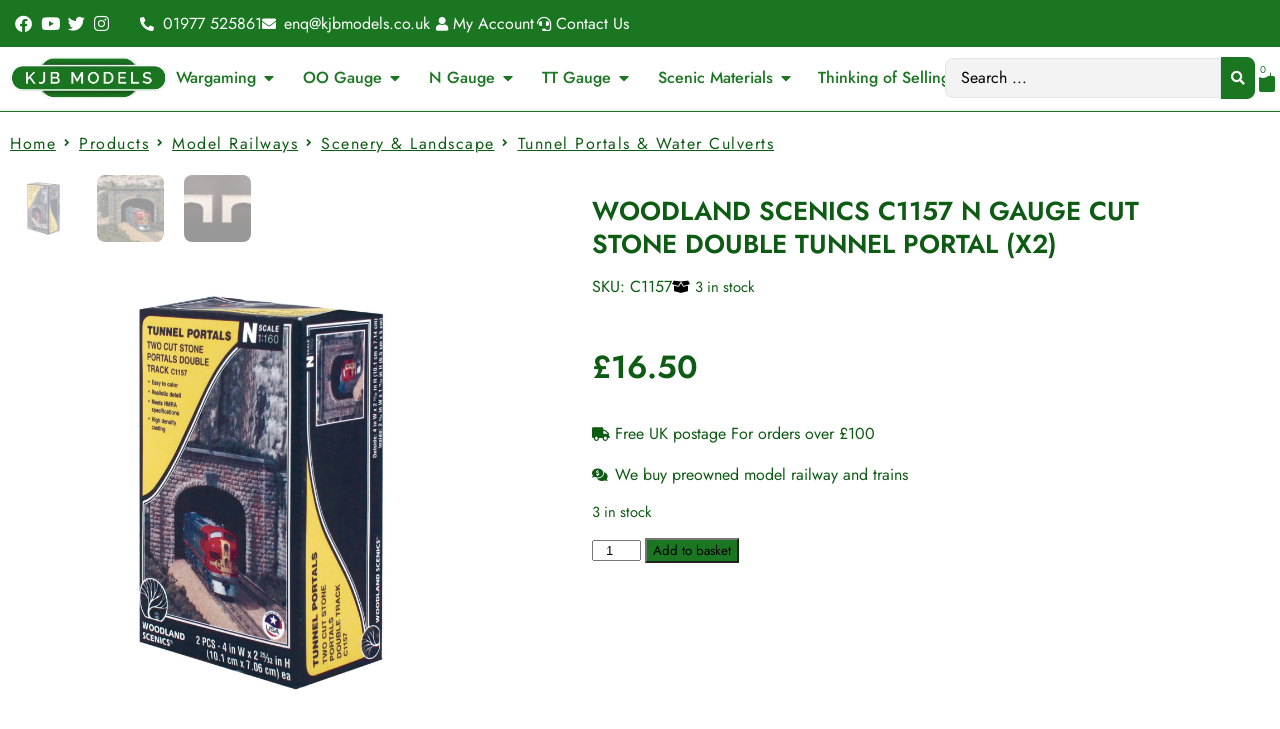

--- FILE ---
content_type: text/html; charset=UTF-8
request_url: https://kjbmodels.co.uk/product/woodland-scenics-c1157-n-gauge-cut-stone-double-tunnel-portal-x2/
body_size: 53715
content:
<!DOCTYPE html>
<!--[if IE 7]><html class="ie ie7" dir="ltr" lang="en-GB" prefix="og: https://ogp.me/ns#">
<![endif]-->
<!--[if IE 8]><html class="ie ie8" dir="ltr" lang="en-GB" prefix="og: https://ogp.me/ns#">
<![endif]-->
<!--[if !(IE 7) & !(IE 8)]><!--><html dir="ltr" lang="en-GB" prefix="og: https://ogp.me/ns#">
<!--<![endif]--><head><meta charset="UTF-8"><meta name="viewport" content="width=device-width, initial-scale=1.0, maximum-scale=1.0, user-scalable=no" /><meta name="HandheldFriendly" content="true" /><meta name="MobileOptimized" content="device-width" /><link rel="profile" href="http://gmpg.org/xfn/11"><link rel="pingback" href="https://kjbmodels.co.uk/xmlrpc.php"><title>Woodland Scenics C1157 N Gauge Cut Stone Double Tunnel Portal (x2) - Kjb Models</title><meta name="description" content="C1157 Cut Stone Double Tunnel Portal Outside: 3 15/16&quot; W x 2 23/32&quot; H (10 cm x 6.9 cm) each / Inside: 2 1/2&quot; W x 1 15/16&quot; H (6.35 cm x 4.92 cm) each Kit contains two piece" /><meta name="robots" content="max-image-preview:large" /><link rel="canonical" href="https://kjbmodels.co.uk/product/woodland-scenics-c1157-n-gauge-cut-stone-double-tunnel-portal-x2/" /><meta name="generator" content="All in One SEO Pro (AIOSEO) 4.9.3" /><meta property="og:locale" content="en_GB" /><meta property="og:site_name" content="Kjb Models" /><meta property="og:type" content="article" /><meta property="og:title" content="Woodland Scenics C1157 N Gauge Cut Stone Double Tunnel Portal (x2) - Kjb Models" /><meta property="og:description" content="C1157 Cut Stone Double Tunnel Portal Outside: 3 15/16&quot; W x 2 23/32&quot; H (10 cm x 6.9 cm) each / Inside: 2 1/2&quot; W x 1 15/16&quot; H (6.35 cm x 4.92 cm) each Kit contains two piece" /><meta property="og:url" content="https://kjbmodels.co.uk/product/woodland-scenics-c1157-n-gauge-cut-stone-double-tunnel-portal-x2/" /><meta property="article:published_time" content="2020-08-14T10:54:08+00:00" /><meta property="article:modified_time" content="2026-01-17T02:17:49+00:00" /><meta property="article:publisher" content="https://www.facebook.com/KJBModels" /><meta name="twitter:card" content="summary_large_image" /><meta name="twitter:site" content="@KJBmodels" /><meta name="twitter:title" content="Woodland Scenics C1157 N Gauge Cut Stone Double Tunnel Portal (x2) - Kjb Models" /><meta name="twitter:description" content="C1157 Cut Stone Double Tunnel Portal Outside: 3 15/16&quot; W x 2 23/32&quot; H (10 cm x 6.9 cm) each / Inside: 2 1/2&quot; W x 1 15/16&quot; H (6.35 cm x 4.92 cm) each Kit contains two piece" /> <script type="application/ld+json" class="aioseo-schema">{"@context":"https:\/\/schema.org","@graph":[{"@type":"BreadcrumbList","@id":"https:\/\/kjbmodels.co.uk\/product\/woodland-scenics-c1157-n-gauge-cut-stone-double-tunnel-portal-x2\/#breadcrumblist","itemListElement":[{"@type":"ListItem","@id":"https:\/\/kjbmodels.co.uk#listItem","position":1,"name":"Home","item":"https:\/\/kjbmodels.co.uk","nextItem":{"@type":"ListItem","@id":"https:\/\/kjbmodels.co.uk\/shop\/#listItem","name":"Shop"}},{"@type":"ListItem","@id":"https:\/\/kjbmodels.co.uk\/shop\/#listItem","position":2,"name":"Shop","item":"https:\/\/kjbmodels.co.uk\/shop\/","nextItem":{"@type":"ListItem","@id":"https:\/\/kjbmodels.co.uk\/brand\/woodland-scenics\/#listItem","name":"Woodland Scenics"},"previousItem":{"@type":"ListItem","@id":"https:\/\/kjbmodels.co.uk#listItem","name":"Home"}},{"@type":"ListItem","@id":"https:\/\/kjbmodels.co.uk\/brand\/woodland-scenics\/#listItem","position":3,"name":"Woodland Scenics","item":"https:\/\/kjbmodels.co.uk\/brand\/woodland-scenics\/","nextItem":{"@type":"ListItem","@id":"https:\/\/kjbmodels.co.uk\/product\/woodland-scenics-c1157-n-gauge-cut-stone-double-tunnel-portal-x2\/#listItem","name":"Woodland Scenics C1157 N Gauge Cut Stone Double Tunnel Portal (x2)"},"previousItem":{"@type":"ListItem","@id":"https:\/\/kjbmodels.co.uk\/shop\/#listItem","name":"Shop"}},{"@type":"ListItem","@id":"https:\/\/kjbmodels.co.uk\/product\/woodland-scenics-c1157-n-gauge-cut-stone-double-tunnel-portal-x2\/#listItem","position":4,"name":"Woodland Scenics C1157 N Gauge Cut Stone Double Tunnel Portal (x2)","previousItem":{"@type":"ListItem","@id":"https:\/\/kjbmodels.co.uk\/brand\/woodland-scenics\/#listItem","name":"Woodland Scenics"}}]},{"@type":"Organization","@id":"https:\/\/kjbmodels.co.uk\/#organization","name":"KJB MODELS","description":"New & Secondhand Model Railway Dealer","url":"https:\/\/kjbmodels.co.uk\/","logo":{"@type":"ImageObject","url":"https:\/\/kjbmodels.co.uk\/wp-content\/uploads\/2020\/10\/57-41.jpg","@id":"https:\/\/kjbmodels.co.uk\/product\/woodland-scenics-c1157-n-gauge-cut-stone-double-tunnel-portal-x2\/#organizationLogo","width":826,"height":266},"image":{"@id":"https:\/\/kjbmodels.co.uk\/product\/woodland-scenics-c1157-n-gauge-cut-stone-double-tunnel-portal-x2\/#organizationLogo"},"sameAs":["https:\/\/www.facebook.com\/KJBModels","https:\/\/twitter.com\/KJBmodels","https:\/\/www.instagram.com\/kjbmodels\/?hl=en"]},{"@type":"WebPage","@id":"https:\/\/kjbmodels.co.uk\/product\/woodland-scenics-c1157-n-gauge-cut-stone-double-tunnel-portal-x2\/#webpage","url":"https:\/\/kjbmodels.co.uk\/product\/woodland-scenics-c1157-n-gauge-cut-stone-double-tunnel-portal-x2\/","name":"Woodland Scenics C1157 N Gauge Cut Stone Double Tunnel Portal (x2) - Kjb Models","description":"C1157 Cut Stone Double Tunnel Portal Outside: 3 15\/16\" W x 2 23\/32\" H (10 cm x 6.9 cm) each \/ Inside: 2 1\/2\" W x 1 15\/16\" H (6.35 cm x 4.92 cm) each Kit contains two piece","inLanguage":"en-GB","isPartOf":{"@id":"https:\/\/kjbmodels.co.uk\/#website"},"breadcrumb":{"@id":"https:\/\/kjbmodels.co.uk\/product\/woodland-scenics-c1157-n-gauge-cut-stone-double-tunnel-portal-x2\/#breadcrumblist"},"image":{"@type":"ImageObject","url":"https:\/\/kjbmodels.co.uk\/wp-content\/uploads\/2022\/05\/5f36781626fc7-1.jpg","@id":"https:\/\/kjbmodels.co.uk\/product\/woodland-scenics-c1157-n-gauge-cut-stone-double-tunnel-portal-x2\/#mainImage","width":1800,"height":1800},"primaryImageOfPage":{"@id":"https:\/\/kjbmodels.co.uk\/product\/woodland-scenics-c1157-n-gauge-cut-stone-double-tunnel-portal-x2\/#mainImage"},"datePublished":"2020-08-14T11:54:08+01:00","dateModified":"2026-01-17T02:17:49+00:00"},{"@type":"WebSite","@id":"https:\/\/kjbmodels.co.uk\/#website","url":"https:\/\/kjbmodels.co.uk\/","name":"Kjb Models","description":"New & Secondhand Model Railway Dealer","inLanguage":"en-GB","publisher":{"@id":"https:\/\/kjbmodels.co.uk\/#organization"}}]}</script>  <script data-no-defer="1" data-ezscrex="false" data-cfasync="false" data-pagespeed-no-defer data-cookieconsent="ignore">var ctPublicFunctions = {"_ajax_nonce":"958c49fb38","_rest_nonce":"1c85f224a5","_ajax_url":"\/wp-admin\/admin-ajax.php","_rest_url":"https:\/\/kjbmodels.co.uk\/wp-json\/","data__cookies_type":"alternative","data__ajax_type":"rest","data__bot_detector_enabled":"1","data__frontend_data_log_enabled":1,"cookiePrefix":"","wprocket_detected":false,"host_url":"kjbmodels.co.uk","text__ee_click_to_select":"Click to select the whole data","text__ee_original_email":"The complete one is","text__ee_got_it":"Got it","text__ee_blocked":"Blocked","text__ee_cannot_connect":"Cannot connect","text__ee_cannot_decode":"Can not decode email. Unknown reason","text__ee_email_decoder":"CleanTalk email decoder","text__ee_wait_for_decoding":"The magic is on the way!","text__ee_decoding_process":"Please wait a few seconds while we decode the contact data."}</script> <script data-no-defer="1" data-ezscrex="false" data-cfasync="false" data-pagespeed-no-defer data-cookieconsent="ignore">var ctPublic = {"_ajax_nonce":"958c49fb38","settings__forms__check_internal":"0","settings__forms__check_external":"0","settings__forms__force_protection":"0","settings__forms__search_test":"1","settings__forms__wc_add_to_cart":"0","settings__data__bot_detector_enabled":"1","settings__sfw__anti_crawler":0,"blog_home":"https:\/\/kjbmodels.co.uk\/","pixel__setting":"3","pixel__enabled":true,"pixel__url":null,"data__email_check_before_post":"1","data__email_check_exist_post":"0","data__cookies_type":"alternative","data__key_is_ok":true,"data__visible_fields_required":true,"wl_brandname":"Anti-Spam by CleanTalk","wl_brandname_short":"CleanTalk","ct_checkjs_key":"dcd113d5cc052a62b2a85527c590c74f7b77df7d8c7b06172aa0b001e5c9b558","emailEncoderPassKey":"a0065a7c082c39d2ce9bd73f86a156d3","bot_detector_forms_excluded":"W10=","advancedCacheExists":false,"varnishCacheExists":false,"wc_ajax_add_to_cart":true}</script> <link rel='dns-prefetch' href='//fd.cleantalk.org' /><link rel='dns-prefetch' href='//https' /><link rel="alternate" type="application/rss+xml" title="Kjb Models &raquo; Feed" href="https://kjbmodels.co.uk/feed/" /><link rel="alternate" type="application/rss+xml" title="Kjb Models &raquo; Comments Feed" href="https://kjbmodels.co.uk/comments/feed/" /><link rel="alternate" type="application/rss+xml" title="Kjb Models &raquo; Woodland Scenics C1157 N Gauge Cut Stone Double Tunnel Portal (x2) Comments Feed" href="https://kjbmodels.co.uk/product/woodland-scenics-c1157-n-gauge-cut-stone-double-tunnel-portal-x2/feed/" /><link rel="alternate" title="oEmbed (JSON)" type="application/json+oembed" href="https://kjbmodels.co.uk/wp-json/oembed/1.0/embed?url=https%3A%2F%2Fkjbmodels.co.uk%2Fproduct%2Fwoodland-scenics-c1157-n-gauge-cut-stone-double-tunnel-portal-x2%2F" /><link rel="alternate" title="oEmbed (XML)" type="text/xml+oembed" href="https://kjbmodels.co.uk/wp-json/oembed/1.0/embed?url=https%3A%2F%2Fkjbmodels.co.uk%2Fproduct%2Fwoodland-scenics-c1157-n-gauge-cut-stone-double-tunnel-portal-x2%2F&#038;format=xml" />
<style id='wp-img-auto-sizes-contain-inline-css' type='text/css'>img:is([sizes=auto i],[sizes^="auto," i]){contain-intrinsic-size:3000px 1500px}
/*# sourceURL=wp-img-auto-sizes-contain-inline-css */</style><link data-optimized="1" rel='stylesheet' id='wp-block-library-css' href='https://kjbmodels.co.uk/wp-content/litespeed/css/2283dd736d1564c8e68123d0c6d5c4de.css?ver=5c4de' type='text/css' media='all' /><style id='wp-block-library-inline-css' type='text/css'>.is-style-asterisk:before {
					content: '';
					width: 1.5rem;
					height: 3rem;
					background: var(--wp--preset--color--contrast-2, currentColor);
					clip-path: path('M11.93.684v8.039l5.633-5.633 1.216 1.23-5.66 5.66h8.04v1.737H13.2l5.701 5.701-1.23 1.23-5.742-5.742V21h-1.737v-8.094l-5.77 5.77-1.23-1.217 5.743-5.742H.842V9.98h8.162l-5.701-5.7 1.23-1.231 5.66 5.66V.684h1.737Z');
					display: block;
				}

				/* Hide the asterisk if the heading has no content, to avoid using empty headings to display the asterisk only, which is an A11Y issue */
				.is-style-asterisk:empty:before {
					content: none;
				}

				.is-style-asterisk:-moz-only-whitespace:before {
					content: none;
				}

				.is-style-asterisk.has-text-align-center:before {
					margin: 0 auto;
				}

				.is-style-asterisk.has-text-align-right:before {
					margin-left: auto;
				}

				.rtl .is-style-asterisk.has-text-align-left:before {
					margin-right: auto;
				}
/*# sourceURL=wp-block-library-inline-css */</style><style id='classic-theme-styles-inline-css' type='text/css'>/*! This file is auto-generated */
.wp-block-button__link{color:#fff;background-color:#32373c;border-radius:9999px;box-shadow:none;text-decoration:none;padding:calc(.667em + 2px) calc(1.333em + 2px);font-size:1.125em}.wp-block-file__button{background:#32373c;color:#fff;text-decoration:none}
/*# sourceURL=/wp-includes/css/classic-themes.min.css */</style><link data-optimized="1" rel='stylesheet' id='aioseo/css/src/vue/standalone/blocks/table-of-contents/global.scss-css' href='https://kjbmodels.co.uk/wp-content/litespeed/css/e53eac83717de746848fe633b3dce2f5.css?ver=ce2f5' type='text/css' media='all' /><link data-optimized="1" rel='stylesheet' id='aioseo/css/src/vue/standalone/blocks/pro/recipe/global.scss-css' href='https://kjbmodels.co.uk/wp-content/litespeed/css/40f975f73ab54a15e8d375f3ec502ffe.css?ver=02ffe' type='text/css' media='all' /><link data-optimized="1" rel='stylesheet' id='aioseo/css/src/vue/standalone/blocks/pro/product/global.scss-css' href='https://kjbmodels.co.uk/wp-content/litespeed/css/7a13409d93900b9fe7f5048cfa38158a.css?ver=8158a' type='text/css' media='all' /><link data-optimized="1" rel='stylesheet' id='jet-engine-frontend-css' href='https://kjbmodels.co.uk/wp-content/litespeed/css/0dcf096811f79d43dfc7865e00e9b146.css?ver=9b146' type='text/css' media='all' /><style id='global-styles-inline-css' type='text/css'>:root{--wp--preset--aspect-ratio--square: 1;--wp--preset--aspect-ratio--4-3: 4/3;--wp--preset--aspect-ratio--3-4: 3/4;--wp--preset--aspect-ratio--3-2: 3/2;--wp--preset--aspect-ratio--2-3: 2/3;--wp--preset--aspect-ratio--16-9: 16/9;--wp--preset--aspect-ratio--9-16: 9/16;--wp--preset--color--black: #000000;--wp--preset--color--cyan-bluish-gray: #abb8c3;--wp--preset--color--white: #ffffff;--wp--preset--color--pale-pink: #f78da7;--wp--preset--color--vivid-red: #cf2e2e;--wp--preset--color--luminous-vivid-orange: #ff6900;--wp--preset--color--luminous-vivid-amber: #fcb900;--wp--preset--color--light-green-cyan: #7bdcb5;--wp--preset--color--vivid-green-cyan: #00d084;--wp--preset--color--pale-cyan-blue: #8ed1fc;--wp--preset--color--vivid-cyan-blue: #0693e3;--wp--preset--color--vivid-purple: #9b51e0;--wp--preset--gradient--vivid-cyan-blue-to-vivid-purple: linear-gradient(135deg,rgb(6,147,227) 0%,rgb(155,81,224) 100%);--wp--preset--gradient--light-green-cyan-to-vivid-green-cyan: linear-gradient(135deg,rgb(122,220,180) 0%,rgb(0,208,130) 100%);--wp--preset--gradient--luminous-vivid-amber-to-luminous-vivid-orange: linear-gradient(135deg,rgb(252,185,0) 0%,rgb(255,105,0) 100%);--wp--preset--gradient--luminous-vivid-orange-to-vivid-red: linear-gradient(135deg,rgb(255,105,0) 0%,rgb(207,46,46) 100%);--wp--preset--gradient--very-light-gray-to-cyan-bluish-gray: linear-gradient(135deg,rgb(238,238,238) 0%,rgb(169,184,195) 100%);--wp--preset--gradient--cool-to-warm-spectrum: linear-gradient(135deg,rgb(74,234,220) 0%,rgb(151,120,209) 20%,rgb(207,42,186) 40%,rgb(238,44,130) 60%,rgb(251,105,98) 80%,rgb(254,248,76) 100%);--wp--preset--gradient--blush-light-purple: linear-gradient(135deg,rgb(255,206,236) 0%,rgb(152,150,240) 100%);--wp--preset--gradient--blush-bordeaux: linear-gradient(135deg,rgb(254,205,165) 0%,rgb(254,45,45) 50%,rgb(107,0,62) 100%);--wp--preset--gradient--luminous-dusk: linear-gradient(135deg,rgb(255,203,112) 0%,rgb(199,81,192) 50%,rgb(65,88,208) 100%);--wp--preset--gradient--pale-ocean: linear-gradient(135deg,rgb(255,245,203) 0%,rgb(182,227,212) 50%,rgb(51,167,181) 100%);--wp--preset--gradient--electric-grass: linear-gradient(135deg,rgb(202,248,128) 0%,rgb(113,206,126) 100%);--wp--preset--gradient--midnight: linear-gradient(135deg,rgb(2,3,129) 0%,rgb(40,116,252) 100%);--wp--preset--font-size--small: 13px;--wp--preset--font-size--medium: 20px;--wp--preset--font-size--large: 36px;--wp--preset--font-size--x-large: 42px;--wp--preset--spacing--20: 0.44rem;--wp--preset--spacing--30: 0.67rem;--wp--preset--spacing--40: 1rem;--wp--preset--spacing--50: 1.5rem;--wp--preset--spacing--60: 2.25rem;--wp--preset--spacing--70: 3.38rem;--wp--preset--spacing--80: 5.06rem;--wp--preset--shadow--natural: 6px 6px 9px rgba(0, 0, 0, 0.2);--wp--preset--shadow--deep: 12px 12px 50px rgba(0, 0, 0, 0.4);--wp--preset--shadow--sharp: 6px 6px 0px rgba(0, 0, 0, 0.2);--wp--preset--shadow--outlined: 6px 6px 0px -3px rgb(255, 255, 255), 6px 6px rgb(0, 0, 0);--wp--preset--shadow--crisp: 6px 6px 0px rgb(0, 0, 0);}:where(.is-layout-flex){gap: 0.5em;}:where(.is-layout-grid){gap: 0.5em;}body .is-layout-flex{display: flex;}.is-layout-flex{flex-wrap: wrap;align-items: center;}.is-layout-flex > :is(*, div){margin: 0;}body .is-layout-grid{display: grid;}.is-layout-grid > :is(*, div){margin: 0;}:where(.wp-block-columns.is-layout-flex){gap: 2em;}:where(.wp-block-columns.is-layout-grid){gap: 2em;}:where(.wp-block-post-template.is-layout-flex){gap: 1.25em;}:where(.wp-block-post-template.is-layout-grid){gap: 1.25em;}.has-black-color{color: var(--wp--preset--color--black) !important;}.has-cyan-bluish-gray-color{color: var(--wp--preset--color--cyan-bluish-gray) !important;}.has-white-color{color: var(--wp--preset--color--white) !important;}.has-pale-pink-color{color: var(--wp--preset--color--pale-pink) !important;}.has-vivid-red-color{color: var(--wp--preset--color--vivid-red) !important;}.has-luminous-vivid-orange-color{color: var(--wp--preset--color--luminous-vivid-orange) !important;}.has-luminous-vivid-amber-color{color: var(--wp--preset--color--luminous-vivid-amber) !important;}.has-light-green-cyan-color{color: var(--wp--preset--color--light-green-cyan) !important;}.has-vivid-green-cyan-color{color: var(--wp--preset--color--vivid-green-cyan) !important;}.has-pale-cyan-blue-color{color: var(--wp--preset--color--pale-cyan-blue) !important;}.has-vivid-cyan-blue-color{color: var(--wp--preset--color--vivid-cyan-blue) !important;}.has-vivid-purple-color{color: var(--wp--preset--color--vivid-purple) !important;}.has-black-background-color{background-color: var(--wp--preset--color--black) !important;}.has-cyan-bluish-gray-background-color{background-color: var(--wp--preset--color--cyan-bluish-gray) !important;}.has-white-background-color{background-color: var(--wp--preset--color--white) !important;}.has-pale-pink-background-color{background-color: var(--wp--preset--color--pale-pink) !important;}.has-vivid-red-background-color{background-color: var(--wp--preset--color--vivid-red) !important;}.has-luminous-vivid-orange-background-color{background-color: var(--wp--preset--color--luminous-vivid-orange) !important;}.has-luminous-vivid-amber-background-color{background-color: var(--wp--preset--color--luminous-vivid-amber) !important;}.has-light-green-cyan-background-color{background-color: var(--wp--preset--color--light-green-cyan) !important;}.has-vivid-green-cyan-background-color{background-color: var(--wp--preset--color--vivid-green-cyan) !important;}.has-pale-cyan-blue-background-color{background-color: var(--wp--preset--color--pale-cyan-blue) !important;}.has-vivid-cyan-blue-background-color{background-color: var(--wp--preset--color--vivid-cyan-blue) !important;}.has-vivid-purple-background-color{background-color: var(--wp--preset--color--vivid-purple) !important;}.has-black-border-color{border-color: var(--wp--preset--color--black) !important;}.has-cyan-bluish-gray-border-color{border-color: var(--wp--preset--color--cyan-bluish-gray) !important;}.has-white-border-color{border-color: var(--wp--preset--color--white) !important;}.has-pale-pink-border-color{border-color: var(--wp--preset--color--pale-pink) !important;}.has-vivid-red-border-color{border-color: var(--wp--preset--color--vivid-red) !important;}.has-luminous-vivid-orange-border-color{border-color: var(--wp--preset--color--luminous-vivid-orange) !important;}.has-luminous-vivid-amber-border-color{border-color: var(--wp--preset--color--luminous-vivid-amber) !important;}.has-light-green-cyan-border-color{border-color: var(--wp--preset--color--light-green-cyan) !important;}.has-vivid-green-cyan-border-color{border-color: var(--wp--preset--color--vivid-green-cyan) !important;}.has-pale-cyan-blue-border-color{border-color: var(--wp--preset--color--pale-cyan-blue) !important;}.has-vivid-cyan-blue-border-color{border-color: var(--wp--preset--color--vivid-cyan-blue) !important;}.has-vivid-purple-border-color{border-color: var(--wp--preset--color--vivid-purple) !important;}.has-vivid-cyan-blue-to-vivid-purple-gradient-background{background: var(--wp--preset--gradient--vivid-cyan-blue-to-vivid-purple) !important;}.has-light-green-cyan-to-vivid-green-cyan-gradient-background{background: var(--wp--preset--gradient--light-green-cyan-to-vivid-green-cyan) !important;}.has-luminous-vivid-amber-to-luminous-vivid-orange-gradient-background{background: var(--wp--preset--gradient--luminous-vivid-amber-to-luminous-vivid-orange) !important;}.has-luminous-vivid-orange-to-vivid-red-gradient-background{background: var(--wp--preset--gradient--luminous-vivid-orange-to-vivid-red) !important;}.has-very-light-gray-to-cyan-bluish-gray-gradient-background{background: var(--wp--preset--gradient--very-light-gray-to-cyan-bluish-gray) !important;}.has-cool-to-warm-spectrum-gradient-background{background: var(--wp--preset--gradient--cool-to-warm-spectrum) !important;}.has-blush-light-purple-gradient-background{background: var(--wp--preset--gradient--blush-light-purple) !important;}.has-blush-bordeaux-gradient-background{background: var(--wp--preset--gradient--blush-bordeaux) !important;}.has-luminous-dusk-gradient-background{background: var(--wp--preset--gradient--luminous-dusk) !important;}.has-pale-ocean-gradient-background{background: var(--wp--preset--gradient--pale-ocean) !important;}.has-electric-grass-gradient-background{background: var(--wp--preset--gradient--electric-grass) !important;}.has-midnight-gradient-background{background: var(--wp--preset--gradient--midnight) !important;}.has-small-font-size{font-size: var(--wp--preset--font-size--small) !important;}.has-medium-font-size{font-size: var(--wp--preset--font-size--medium) !important;}.has-large-font-size{font-size: var(--wp--preset--font-size--large) !important;}.has-x-large-font-size{font-size: var(--wp--preset--font-size--x-large) !important;}
:where(.wp-block-post-template.is-layout-flex){gap: 1.25em;}:where(.wp-block-post-template.is-layout-grid){gap: 1.25em;}
:where(.wp-block-term-template.is-layout-flex){gap: 1.25em;}:where(.wp-block-term-template.is-layout-grid){gap: 1.25em;}
:where(.wp-block-columns.is-layout-flex){gap: 2em;}:where(.wp-block-columns.is-layout-grid){gap: 2em;}
:root :where(.wp-block-pullquote){font-size: 1.5em;line-height: 1.6;}
/*# sourceURL=global-styles-inline-css */</style><link data-optimized="1" rel='stylesheet' id='cleantalk-public-css-css' href='https://kjbmodels.co.uk/wp-content/litespeed/css/3d8c1c6617a3d61751cff7e769aa2d16.css?ver=a2d16' type='text/css' media='all' /><link data-optimized="1" rel='stylesheet' id='cleantalk-email-decoder-css-css' href='https://kjbmodels.co.uk/wp-content/litespeed/css/0baa1990e8b09e6f3740a24618942c85.css?ver=42c85' type='text/css' media='all' /><link data-optimized="1" rel='stylesheet' id='woocommerce-layout-css' href='https://kjbmodels.co.uk/wp-content/litespeed/css/4db624ec873ed290c7329a47777d5d05.css?ver=d5d05' type='text/css' media='all' /><link data-optimized="1" rel='stylesheet' id='woocommerce-smallscreen-css' href='https://kjbmodels.co.uk/wp-content/litespeed/css/8c084ac2b3a63192557cf01ac4d898d3.css?ver=898d3' type='text/css' media='only screen and (max-width: 768px)' /><link data-optimized="1" rel='stylesheet' id='woocommerce-general-css' href='https://kjbmodels.co.uk/wp-content/litespeed/css/fd6abe838f799d83eaefbdc4459a5f09.css?ver=a5f09' type='text/css' media='all' /><style id='woocommerce-inline-inline-css' type='text/css'>.woocommerce form .form-row .required { visibility: visible; }
/*# sourceURL=woocommerce-inline-inline-css */</style><link data-optimized="1" rel='stylesheet' id='gateway-css' href='https://kjbmodels.co.uk/wp-content/litespeed/css/0fa2a403a57ad17a1624e8e6717194fc.css?ver=194fc' type='text/css' media='all' /><link data-optimized="1" rel='stylesheet' id='brands-styles-css' href='https://kjbmodels.co.uk/wp-content/litespeed/css/142496053dce55cac5bc68c8d6a96b0f.css?ver=96b0f' type='text/css' media='all' /><link data-optimized="1" rel='stylesheet' id='dgwt-wcas-style-css' href='https://kjbmodels.co.uk/wp-content/litespeed/css/41f948ddfd07106cdcdd747a757671aa.css?ver=671aa' type='text/css' media='all' /><link data-optimized="1" rel='stylesheet' id='elementor-frontend-css' href='https://kjbmodels.co.uk/wp-content/litespeed/css/cb0d5a28a59b037e94fb0f6ca2af25a3.css?ver=f25a3' type='text/css' media='all' /><link data-optimized="1" rel='stylesheet' id='widget-icon-list-css' href='https://kjbmodels.co.uk/wp-content/litespeed/css/edd438deb0491a549ba8cd668378a355.css?ver=8a355' type='text/css' media='all' /><link data-optimized="1" rel='stylesheet' id='widget-image-css' href='https://kjbmodels.co.uk/wp-content/litespeed/css/dea75e05544879564bb476e6eca63c6d.css?ver=63c6d' type='text/css' media='all' /><link data-optimized="1" rel='stylesheet' id='widget-heading-css' href='https://kjbmodels.co.uk/wp-content/litespeed/css/ff11f5afbcc2a47342b7690f7db22a66.css?ver=22a66' type='text/css' media='all' /><link data-optimized="1" rel='stylesheet' id='e-animation-fadeIn-css' href='https://kjbmodels.co.uk/wp-content/litespeed/css/9d3a501897396fcc2eaec40f4242cd77.css?ver=2cd77' type='text/css' media='all' /><link data-optimized="1" rel='stylesheet' id='e-animation-grow-css' href='https://kjbmodels.co.uk/wp-content/litespeed/css/47eb2876bd2a2901e9ce6091d5a819ac.css?ver=819ac' type='text/css' media='all' /><link data-optimized="1" rel='stylesheet' id='widget-mega-menu-css' href='https://kjbmodels.co.uk/wp-content/litespeed/css/6a279f412f86337683d851ebfe4b3e17.css?ver=b3e17' type='text/css' media='all' /><link data-optimized="1" rel='stylesheet' id='widget-form-css' href='https://kjbmodels.co.uk/wp-content/litespeed/css/ed7560c04bb8c1f66c18bc7ecd36a916.css?ver=6a916' type='text/css' media='all' /><link data-optimized="1" rel='stylesheet' id='widget-woocommerce-menu-cart-css' href='https://kjbmodels.co.uk/wp-content/litespeed/css/7104d0f602e579201322aec4c05e2850.css?ver=e2850' type='text/css' media='all' /><link data-optimized="1" rel='stylesheet' id='e-sticky-css' href='https://kjbmodels.co.uk/wp-content/litespeed/css/827ef9b5f772ca823582a0610b982f4b.css?ver=82f4b' type='text/css' media='all' /><link data-optimized="1" rel='stylesheet' id='widget-pp-breadcrumbs-css' href='https://kjbmodels.co.uk/wp-content/litespeed/css/6d8ca1b4e31de5f0da64cad3557ba07a.css?ver=ba07a' type='text/css' media='all' /><link data-optimized="1" rel='stylesheet' id='mediaelement-css' href='https://kjbmodels.co.uk/wp-content/litespeed/css/c928e589b17abde6dfeb78257f65e193.css?ver=5e193' type='text/css' media='all' /><link data-optimized="1" rel='stylesheet' id='photoswipe-css' href='https://kjbmodels.co.uk/wp-content/litespeed/css/75421e8e622f3629c6107ea0069f96f2.css?ver=f96f2' type='text/css' media='all' /><link data-optimized="1" rel='stylesheet' id='photoswipe-default-skin-css' href='https://kjbmodels.co.uk/wp-content/litespeed/css/f189c0473fcb6fb08aba35a551efe279.css?ver=fe279' type='text/css' media='all' /><link data-optimized="1" rel='stylesheet' id='jet-gallery-frontend-css' href='https://kjbmodels.co.uk/wp-content/litespeed/css/ea716bd196d47f77c45780d327b0a6cf.css?ver=0a6cf' type='text/css' media='all' /><link data-optimized="1" rel='stylesheet' id='jet-gallery-widget-gallery-slider-css' href='https://kjbmodels.co.uk/wp-content/litespeed/css/78b8fe93c9b2fd1a13f563d003d7cbd0.css?ver=7cbd0' type='text/css' media='all' /><link data-optimized="1" rel='stylesheet' id='widget-woocommerce-product-price-css' href='https://kjbmodels.co.uk/wp-content/litespeed/css/91505c36c40ae3ee1fb037446c4028f8.css?ver=028f8' type='text/css' media='all' /><link data-optimized="1" rel='stylesheet' id='widget-woocommerce-product-add-to-cart-css' href='https://kjbmodels.co.uk/wp-content/litespeed/css/3e12c8a074460b5cf23aa28e34918bdb.css?ver=18bdb' type='text/css' media='all' /><link data-optimized="1" rel='stylesheet' id='widget-divider-css' href='https://kjbmodels.co.uk/wp-content/litespeed/css/d23a4fd068baecdc75c65eab7b2ac9ff.css?ver=ac9ff' type='text/css' media='all' /><link data-optimized="1" rel='stylesheet' id='widget-loop-common-css' href='https://kjbmodels.co.uk/wp-content/litespeed/css/3a8f900d467243827069687d79e5462e.css?ver=5462e' type='text/css' media='all' /><link data-optimized="1" rel='stylesheet' id='widget-loop-grid-css' href='https://kjbmodels.co.uk/wp-content/litespeed/css/2c2699b51ef66f4618eae35fdfcc41d9.css?ver=c41d9' type='text/css' media='all' /><link data-optimized="1" rel='stylesheet' id='elementor-icons-css' href='https://kjbmodels.co.uk/wp-content/litespeed/css/469f11178bc0a62ca842cefbaaf354df.css?ver=354df' type='text/css' media='all' /><link data-optimized="1" rel='stylesheet' id='elementor-post-15624-css' href='https://kjbmodels.co.uk/wp-content/litespeed/css/f37fc8a59944ed71a72796e50d11f77b.css?ver=1f77b' type='text/css' media='all' /><link data-optimized="1" rel='stylesheet' id='font-awesome-5-all-css' href='https://kjbmodels.co.uk/wp-content/litespeed/css/e7e960dced113940b085820964c7fad2.css?ver=7fad2' type='text/css' media='all' /><link data-optimized="1" rel='stylesheet' id='font-awesome-4-shim-css' href='https://kjbmodels.co.uk/wp-content/litespeed/css/276d611ccecfe7f44638eb7fd7335e63.css?ver=35e63' type='text/css' media='all' /><link data-optimized="1" rel='stylesheet' id='pp-extensions-css' href='https://kjbmodels.co.uk/wp-content/litespeed/css/916f4ee9b7260ba2f999d3fb5d84edb1.css?ver=4edb1' type='text/css' media='all' /><link data-optimized="1" rel='stylesheet' id='pp-tooltip-css' href='https://kjbmodels.co.uk/wp-content/litespeed/css/81972840bd5067661745de01b0c09db2.css?ver=09db2' type='text/css' media='all' /><link data-optimized="1" rel='stylesheet' id='elementor-post-138-css' href='https://kjbmodels.co.uk/wp-content/litespeed/css/ec777ce654f0a6ec409ac0c3bc567d8d.css?ver=67d8d' type='text/css' media='all' /><link data-optimized="1" rel='stylesheet' id='elementor-post-200-css' href='https://kjbmodels.co.uk/wp-content/litespeed/css/b9769d27404a4ffca899159abedc3eca.css?ver=c3eca' type='text/css' media='all' /><link data-optimized="1" rel='stylesheet' id='elementor-post-68896-css' href='https://kjbmodels.co.uk/wp-content/litespeed/css/18d77146b6e167f6726c9f6fe7456541.css?ver=56541' type='text/css' media='all' /><link data-optimized="1" rel='stylesheet' id='jquery-chosen-css' href='https://kjbmodels.co.uk/wp-content/litespeed/css/5bc7b4ff2d6f128aa1bfeb2d7dfc3470.css?ver=c3470' type='text/css' media='all' /><link data-optimized="1" rel='stylesheet' id='jet-search-css' href='https://kjbmodels.co.uk/wp-content/litespeed/css/81a3ce1f3656f1097a76446c65466858.css?ver=66858' type='text/css' media='all' /><link data-optimized="1" rel='stylesheet' id='elementor-gf-local-jost-css' href='https://kjbmodels.co.uk/wp-content/litespeed/css/e925973c1b0758a2ffded3912ee9332d.css?ver=9332d' type='text/css' media='all' /><link data-optimized="1" rel='stylesheet' id='elementor-gf-local-poppins-css' href='https://kjbmodels.co.uk/wp-content/litespeed/css/266de3cbae3d2faf326c37e6bf6241a5.css?ver=241a5' type='text/css' media='all' /><link data-optimized="1" rel='stylesheet' id='elementor-icons-shared-0-css' href='https://kjbmodels.co.uk/wp-content/litespeed/css/a92df52d29b5e7dc1eec8a1e5492f3b1.css?ver=2f3b1' type='text/css' media='all' /><link data-optimized="1" rel='stylesheet' id='elementor-icons-fa-brands-css' href='https://kjbmodels.co.uk/wp-content/litespeed/css/5c8474f393674637010e09a597033367.css?ver=33367' type='text/css' media='all' /><link data-optimized="1" rel='stylesheet' id='elementor-icons-fa-solid-css' href='https://kjbmodels.co.uk/wp-content/litespeed/css/64247a3a3628095725d6f17d5292a356.css?ver=2a356' type='text/css' media='all' /> <script type="text/javascript" id="jquery-core-js-extra" src="[data-uri]" defer></script> <script type="text/javascript" src="https://kjbmodels.co.uk/wp-includes/js/jquery/jquery.min.js" id="jquery-core-js"></script> <script data-optimized="1" type="text/javascript" src="https://kjbmodels.co.uk/wp-content/litespeed/js/3e64c4cefac8943eb9ae4ece6900cb1e.js?ver=0cb1e" id="jquery-migrate-js" defer data-deferred="1"></script> <script data-optimized="1" type="text/javascript" src="https://kjbmodels.co.uk/wp-content/litespeed/js/f1b80ef96734c8f0869d57a962313f37.js?ver=13f37" id="imagesLoaded-js" defer data-deferred="1"></script> <script data-optimized="1" type="text/javascript" src="https://kjbmodels.co.uk/wp-content/litespeed/js/a78fba5d029ab9aa0bb8ddcc405348e0.js?ver=348e0" id="apbct-public-bundle.min-js-js" defer data-deferred="1"></script> <script type="text/javascript" src="https://fd.cleantalk.org/ct-bot-detector-wrapper.js?ver=6.70.1" id="ct_bot_detector-js" defer="defer" data-wp-strategy="defer"></script> <script data-optimized="1" type="text/javascript" src="https://kjbmodels.co.uk/wp-content/litespeed/js/40f528e0834f3944db80a0d90f66c8b1.js?ver=6c8b1" id="wc-jquery-blockui-js" defer="defer" data-wp-strategy="defer"></script> <script type="text/javascript" id="wc-add-to-cart-js-extra" src="[data-uri]" defer></script> <script data-optimized="1" type="text/javascript" src="https://kjbmodels.co.uk/wp-content/litespeed/js/84386bfa4a9cb6c7d6a1efeceaeb4f2c.js?ver=b4f2c" id="wc-add-to-cart-js" defer="defer" data-wp-strategy="defer"></script> <script type="text/javascript" id="wc-single-product-js-extra" src="[data-uri]" defer></script> <script data-optimized="1" type="text/javascript" src="https://kjbmodels.co.uk/wp-content/litespeed/js/9f4193456302a63ea64b372ea1a6d90a.js?ver=6d90a" id="wc-single-product-js" defer="defer" data-wp-strategy="defer"></script> <script data-optimized="1" type="text/javascript" src="https://kjbmodels.co.uk/wp-content/litespeed/js/5d4cc1f610a1d6098bdecbd8ba23c31f.js?ver=3c31f" id="wc-js-cookie-js" defer="defer" data-wp-strategy="defer"></script> <script type="text/javascript" id="woocommerce-js-extra" src="[data-uri]" defer></script> <script data-optimized="1" type="text/javascript" src="https://kjbmodels.co.uk/wp-content/litespeed/js/4f85dae9a3a7380879bc2cecb082bf6c.js?ver=2bf6c" id="woocommerce-js" defer="defer" data-wp-strategy="defer"></script> <script data-optimized="1" type="text/javascript" src="https://kjbmodels.co.uk/wp-content/litespeed/js/b99709bced9166b76813e374d5a46479.js?ver=46479" id="wc-zoom-js" defer="defer" data-wp-strategy="defer"></script> <script data-optimized="1" type="text/javascript" src="https://kjbmodels.co.uk/wp-content/litespeed/js/241445069c7af518c09a5d6635935b92.js?ver=35b92" id="wc-photoswipe-js" defer="defer" data-wp-strategy="defer"></script> <script data-optimized="1" type="text/javascript" src="https://kjbmodels.co.uk/wp-content/litespeed/js/29db66f0c49362b508c4fa75d3e7b596.js?ver=7b596" id="wc-photoswipe-ui-default-js" defer="defer" data-wp-strategy="defer"></script> <script data-optimized="1" type="text/javascript" src="https://kjbmodels.co.uk/wp-content/litespeed/js/e763c53eb06805ffd1f402c122d6daee.js?ver=6daee" id="font-awesome-4-shim-js" defer data-deferred="1"></script> <link rel="https://api.w.org/" href="https://kjbmodels.co.uk/wp-json/" /><link rel="alternate" title="JSON" type="application/json" href="https://kjbmodels.co.uk/wp-json/wp/v2/product/23070" /><link rel="EditURI" type="application/rsd+xml" title="RSD" href="https://kjbmodels.co.uk/xmlrpc.php?rsd" /><link rel='shortlink' href='https://kjbmodels.co.uk/?p=23070' /><meta name="ti-site-data" content="eyJyIjoiMTowITc6MyEzMDoxMCIsIm8iOiJodHRwczpcL1wva2pibW9kZWxzLmNvLnVrXC93cC1hZG1pblwvYWRtaW4tYWpheC5waHA/YWN0aW9uPXRpX29ubGluZV91c2Vyc19nb29nbGUmYW1wO3A9JTJGcHJvZHVjdCUyRndvb2RsYW5kLXNjZW5pY3MtYzExNTctbi1nYXVnZS1jdXQtc3RvbmUtZG91YmxlLXR1bm5lbC1wb3J0YWwteDIlMkYmYW1wO193cG5vbmNlPWYwMTE0NDJkNTEifQ==" /><style>.dgwt-wcas-ico-magnifier,.dgwt-wcas-ico-magnifier-handler{max-width:20px}.dgwt-wcas-search-wrapp{max-width:600px}</style><meta name="google-site-verification" content="FEtTv3z1XiFxZrdOud9gatISEbx4v_WJ0AQQ8zetrQ0" />
<noscript><style>.woocommerce-product-gallery{ opacity: 1 !important; }</style></noscript><meta name="generator" content="Elementor 3.34.1; features: additional_custom_breakpoints; settings: css_print_method-external, google_font-enabled, font_display-auto"><meta name="google-site-verification" content="_C9X_nHg4QlaWnfUnfYt4QdFwyZZ8pqHEU7OFKB9e1Q" /> <script src="[data-uri]" defer></script> <style>#visa-icon {
        background-image: url("data:image/svg+xml,%3C%3Fxml version='1.0' encoding='UTF-8'%3F%3E%3Csvg id='Layer_1' data-name='Layer 1' xmlns='http://www.w3.org/2000/svg' viewBox='0 0 200 123.93'%3E%3Cdefs%3E%3Cstyle%3E .cls-1 %7B fill: %23fff%3B %7D .cls-2 %7B fill: %23f2ae14%3B %7D .cls-3 %7B fill: %230e4595%3B %7D %3C/style%3E%3C/defs%3E%3Crect class='cls-1' x='-11.32' y='-12.99' width='223.49' height='148.29'/%3E%3Cg%3E%3Cpath class='cls-3' d='M79.13 87.34l7.19-42.2h11.5l-7.2 42.2h-11.5ZM132.19 46.05c-2.28-.86-5.85-1.77-10.31-1.77-11.37 0-19.37 5.72-19.44 13.93-.06 6.06 5.72 9.45 10.08 11.47 4.48 2.07 5.98 3.39 5.96 5.24-.03 2.83-3.58 4.12-6.88 4.12-4.6 0-7.05-.64-10.83-2.22l-1.48-.67-1.61 9.45c2.69 1.18 7.66 2.2 12.81 2.25 12.09 0 19.94-5.66 20.03-14.42.04-4.8-3.02-8.45-9.66-11.47-4.02-1.95-6.48-3.26-6.46-5.23 0-1.75 2.08-3.63 6.59-3.63 3.76-.06 6.49.76 8.61 1.62l1.03.49 1.56-9.15M161.79 45.14h-8.89c-2.75 0-4.81.75-6.02 3.5l-17.08 38.68h12.08s1.97-5.2 2.42-6.34c1.32 0 13.06.02 14.73.02.34 1.48 1.4 6.32 1.4 6.32h10.67l-9.31-42.18h0ZM147.69 72.39c.95-2.43 4.58-11.8 4.58-11.8-.07.11.94-2.44 1.53-4.03l.78 3.64s2.2 10.07 2.66 12.19h-9.55ZM69.36 45.14l-11.26 28.78-1.2-5.85c-2.1-6.74-8.63-14.05-15.93-17.7l10.3 36.91h12.17s18.11-42.14 18.11-42.14h-12.19'/%3E%3Cpath class='cls-2' d='M47.59 45.13h-18.55l-.15.88c14.43 3.49 23.98 11.94 27.94 22.08l-4.03-19.39c-.7-2.67-2.72-3.47-5.21-3.56'/%3E%3C/g%3E%3C/svg%3E");
    }
    #google-icon {
       background-image: url("data:image/svg+xml,%3C%3Fxml version='1.0' encoding='UTF-8'%3F%3E%3Csvg id='Layer_1' data-name='Layer 1' xmlns='http://www.w3.org/2000/svg' viewBox='0 0 200 123.93'%3E%3Cdefs%3E%3Cstyle%3E .cls-1 %7B fill: %23ea4335%3B %7D .cls-2 %7B fill: %23fff%3B %7D .cls-3 %7B fill: %23fbbc04%3B %7D .cls-4 %7B fill: %234285f4%3B %7D .cls-5 %7B fill: %2334a853%3B %7D .cls-6 %7B fill: %235f6368%3B %7D %3C/style%3E%3C/defs%3E%3Crect class='cls-2' x='-11.32' y='-12.99' width='223.49' height='148.29'/%3E%3Cg%3E%3Cpath class='cls-6' d='M96.07 66.08v16.72h-5.39v-41.36h14.03c3.42 0 6.65 1.26 9.17 3.6 2.52 2.16 3.78 5.39 3.78 8.81s-1.26 6.47-3.78 8.81c-2.52 2.34-5.57 3.6-9.17 3.6l-8.63-.18h0ZM96.07 46.48v14.39h8.99c1.98 0 3.96-.72 5.21-2.16 2.88-2.7 2.88-7.19.18-9.89l-.18-.18c-1.44-1.44-3.24-2.34-5.21-2.16h-8.99Z'/%3E%3Cpath class='cls-6' d='M130.05 53.67c3.96 0 7.01 1.08 9.35 3.24s3.42 5.04 3.42 8.63v17.26h-5.04v-3.96h-.18c-2.16 3.24-5.21 4.86-8.81 4.86-3.06 0-5.75-.9-7.91-2.7-1.98-1.8-3.24-4.32-3.24-7.01 0-2.88 1.08-5.21 3.24-7.01s5.21-2.52 8.81-2.52c3.24 0 5.75.54 7.73 1.8v-1.26c0-1.8-.72-3.6-2.16-4.68-1.44-1.26-3.24-1.98-5.21-1.98-3.06 0-5.39 1.26-7.01 3.78l-4.68-2.88c2.88-3.78 6.65-5.57 11.69-5.57ZM123.22 74.17c0 1.44.72 2.7 1.8 3.42 1.26.9 2.7 1.44 4.14 1.44 2.16 0 4.32-.9 5.93-2.52 1.8-1.62 2.7-3.6 2.7-5.75-1.62-1.26-3.96-1.98-7.01-1.98-2.16 0-3.96.54-5.39 1.62-1.44.9-2.16 2.16-2.16 3.78Z'/%3E%3Cpath class='cls-6' d='M171.95 54.57l-17.8 40.82h-5.39l6.65-14.21-11.69-26.43h5.75l8.45 20.32h.18l8.27-20.32h5.57v-.18Z'/%3E%3Cpath class='cls-4' d='M74.67 62.48c0-1.62-.18-3.24-.36-4.86h-22.48v9.17h12.77c-.54 2.88-2.16 5.57-4.68 7.19v5.93h7.73c4.5-4.14 7.01-10.25 7.01-17.44Z'/%3E%3Cpath class='cls-5' d='M51.83 85.68c6.47 0 11.87-2.16 15.82-5.75l-7.73-5.93c-2.16 1.44-4.86 2.34-8.09 2.34-6.11 0-11.51-4.14-13.31-9.89h-7.91v6.11c4.14 8.09 12.23 13.13 21.22 13.13Z'/%3E%3Cpath class='cls-3' d='M38.52 66.44c-1.08-2.88-1.08-6.11 0-9.17v-6.11h-7.91c-3.42 6.65-3.42 14.57 0 21.4l7.91-6.11Z'/%3E%3Cpath class='cls-1' d='M51.83 47.56c3.42 0 6.65 1.26 9.17 3.6h0l6.83-6.83c-4.32-3.96-10.07-6.29-15.82-6.11-8.99 0-17.26 5.04-21.22 13.13l7.91 6.11c1.62-5.75 7.01-9.89 13.13-9.89Z'/%3E%3C/g%3E%3C/svg%3E");
    }
    #klarna-icon {
        background: #ffb3c7;
        background-image: url("data:image/svg+xml,%3C%3Fxml version='1.0' encoding='UTF-8'%3F%3E%3Csvg id='Layer_1' data-name='Layer 1' xmlns='http://www.w3.org/2000/svg' viewBox='0 0 200 123.93'%3E%3Cdefs%3E%3Cstyle%3E .cls-1 %7B fill: %23ffb3c7%3B %7D .cls-2 %7B fill: %230a0b09%3B fill-rule: evenodd%3B %7D %3C/style%3E%3C/defs%3E%3Crect class='cls-1' x='-15.4' y='-7.8' width='247.32' height='143.09'/%3E%3Cpath class='cls-2' d='M176.99 71.64c-2.29 0-4.15 1.87-4.15 4.19s1.86 4.19 4.15 4.19 4.15-1.87 4.15-4.19-1.86-4.19-4.15-4.19h0ZM163.34 68.41c0-3.17-2.68-5.73-5.99-5.73s-5.99 2.57-5.99 5.73 2.68 5.73 5.99 5.73 5.99-2.57 5.99-5.73ZM163.36 57.27h6.61v22.28h-6.61v-1.42c-1.87 1.29-4.12 2.04-6.55 2.04-6.43 0-11.65-5.26-11.65-11.76s5.22-11.76 11.65-11.76c2.43 0 4.69.76 6.55 2.04v-1.43h0ZM110.45 60.17v-2.9h-6.77v22.28h6.78v-10.4c0-3.51 3.77-5.4 6.39-5.4.03 0 .05 0 .08 0v-6.48c-2.68 0-5.15 1.16-6.48 2.9h0ZM93.59 68.41c0-3.17-2.68-5.73-5.99-5.73s-5.99 2.57-5.99 5.73 2.68 5.73 5.99 5.73 5.99-2.57 5.99-5.73ZM93.61 57.27h6.61v22.28h-6.61v-1.42c-1.87 1.29-4.12 2.04-6.55 2.04-6.44 0-11.65-5.26-11.65-11.76s5.22-11.76 11.65-11.76c2.43 0 4.69.76 6.55 2.04v-1.43h0ZM133.41 56.67c-2.64 0-5.14.83-6.81 3.11v-2.51h-6.58v22.28h6.66v-11.71c0-3.39 2.25-5.05 4.96-5.05 2.91 0 4.58 1.75 4.58 5v11.76h6.6v-14.17c0-5.19-4.09-8.71-9.41-8.71h0ZM65.78 79.55h6.92v-32.21h-6.92v32.21ZM35.38 79.56h7.33v-32.23h-7.33v32.23ZM61.01 47.33c0 6.98-2.69 13.47-7.5 18.29l10.13 13.94h-9.05l-11.01-15.15 2.84-2.15c4.71-3.56 7.41-9 7.41-14.94h7.17 0Z'/%3E%3C/svg%3E");
    }
    #paypal-icon {
background-image: url("data:image/svg+xml,%3C%3Fxml version='1.0' encoding='UTF-8'%3F%3E%3Csvg id='Layer_1' data-name='Layer 1' xmlns='http://www.w3.org/2000/svg' viewBox='0 0 200 123.93'%3E%3Cdefs%3E%3Cstyle%3E .cls-1 %7B fill: %23003087%3B %7D .cls-2 %7B fill: %23fff%3B %7D .cls-3 %7B fill: %230070e0%3B %7D .cls-4 %7B fill: %23001c64%3B %7D %3C/style%3E%3C/defs%3E%3Crect class='cls-2' x='-11.32' y='-12.99' width='223.49' height='148.29'/%3E%3Cg%3E%3Cpath class='cls-4' d='M96.71 41.27c-1.21 0-2.23.88-2.42 2.07l-4.03 25.53-3.7 23.46v.02s0-.02 0-.02l3.7-23.46c.19-1.19 1.21-2.07 2.42-2.07h11.8c11.87 0 21.95-8.66 23.79-20.4.14-.89.22-1.77.23-2.65h0s0 0 0 0c-3.02-1.58-6.56-2.49-10.44-2.49h-21.35Z'/%3E%3Cpath class='cls-3' d='M128.49 43.75c-.02.87-.09 1.76-.23 2.65-1.84 11.74-11.92 20.4-23.79 20.4h-11.8c-1.21 0-2.23.88-2.42 2.07l-3.7 23.46-2.32 14.72c-.17 1.09.57 2.11 1.66 2.28.1.02.21.02.31.02h12.8c1.21 0 2.23-.88 2.42-2.07l3.37-21.39c.19-1.19 1.22-2.07 2.42-2.07h7.54c11.87 0 21.95-8.66 23.79-20.4 1.31-8.33-2.89-15.91-10.06-19.67h0Z'/%3E%3Cpath class='cls-1' d='M82.16 24.24c-1.21 0-2.23.88-2.42 2.07l-10.05 63.71c-.17 1.09.57 2.11 1.66 2.28.1.02.21.02.31.02h14.9l3.7-23.46 4.03-25.53c.19-1.19 1.22-2.07 2.42-2.07h21.35c3.88 0 7.43.9 10.44 2.49.21-10.68-8.61-19.51-20.73-19.51h-25.6Z'/%3E%3C/g%3E%3C/svg%3E");
        }
    #mastercard-icon {
        background-image: url("data:image/svg+xml,%3C%3Fxml version='1.0' encoding='UTF-8'%3F%3E%3Csvg id='Layer_1' data-name='Layer 1' xmlns='http://www.w3.org/2000/svg' viewBox='0 0 200 123.93'%3E%3Cdefs%3E%3Cstyle%3E .cls-1 %7B fill: %23fff%3B %7D .cls-2 %7B fill: %23eb001b%3B %7D .cls-3 %7B fill: %23ff5a00%3B %7D .cls-4 %7B fill: %23f79e1b%3B %7D %3C/style%3E%3C/defs%3E%3Crect class='cls-1' x='-11.32' y='-12.99' width='223.49' height='148.29'/%3E%3Cg%3E%3Cpath d='M65.07 109.16v-5.65c0-2.16-1.32-3.58-3.58-3.58-1.13 0-2.36.37-3.2 1.6-.66-1.03-1.6-1.6-3.02-1.6-.94 0-1.89.29-2.63 1.32v-1.13h-1.97v9.04h1.97v-4.99c0-1.6.84-2.36 2.16-2.36s1.97.84 1.97 2.36v4.99h1.97v-4.99c0-1.6.94-2.36 2.16-2.36 1.32 0 1.97.84 1.97 2.36v4.99h2.18ZM94.35 100.12h-3.2v-2.73h-1.97v2.73h-1.79v1.79h1.79v4.15c0 2.07.84 3.29 3.1 3.29.84 0 1.79-.29 2.45-.66l-.57-1.7c-.57.37-1.23.47-1.7.47-.94 0-1.32-.57-1.32-1.5v-4.05h3.2v-1.79h.01ZM111.11 99.93c-1.13 0-1.89.57-2.36 1.32v-1.13h-1.97v9.04h1.97v-5.09c0-1.5.66-2.36 1.89-2.36.37 0 .84.1 1.23.19l.57-1.89c-.39-.08-.95-.08-1.33-.08h0ZM85.79 100.87c-.94-.66-2.26-.94-3.67-.94-2.26 0-3.76 1.13-3.76 2.92 0 1.5 1.13 2.36 3.1 2.63l.94.1c1.03.19 1.6.47 1.6.94 0 .66-.76 1.13-2.07 1.13s-2.36-.47-3.02-.94l-.94 1.5c1.03.76 2.45 1.13 3.86 1.13 2.63 0 4.15-1.23 4.15-2.92 0-1.6-1.23-2.45-3.1-2.73l-.94-.1c-.84-.1-1.5-.29-1.5-.84 0-.66.66-1.03 1.7-1.03 1.13 0 2.26.47 2.83.76l.83-1.6h0ZM138.31 99.93c-1.13 0-1.89.57-2.36 1.32v-1.13h-1.97v9.04h1.97v-5.09c0-1.5.66-2.36 1.89-2.36.37 0 .84.1 1.23.19l.57-1.86c-.38-.1-.94-.1-1.33-.1h0ZM113.08 104.64c0 2.73 1.89 4.7 4.8 4.7 1.32 0 2.26-.29 3.2-1.03l-.94-1.6c-.76.57-1.5.84-2.36.84-1.6 0-2.73-1.13-2.73-2.92s1.13-2.83 2.73-2.92c.84 0 1.6.29 2.36.84l.94-1.6c-.94-.76-1.89-1.03-3.2-1.03-2.92-.01-4.8 1.97-4.8 4.7h0ZM131.34 104.64v-4.52h-1.97v1.13c-.66-.84-1.6-1.32-2.83-1.32-2.54 0-4.52 1.97-4.52 4.7s1.97 4.7 4.52 4.7c1.32 0 2.26-.47 2.83-1.32v1.13h1.97v-4.52h0ZM124.09 104.64c0-1.6 1.03-2.92 2.73-2.92 1.6 0 2.73 1.23 2.73 2.92 0 1.6-1.13 2.92-2.73 2.92-1.69-.1-2.73-1.33-2.73-2.92h0ZM100.47 99.93c-2.63 0-4.52 1.89-4.52 4.7s1.89 4.7 4.62 4.7c1.32 0 2.63-.37 3.67-1.23l-.94-1.41c-.76.57-1.7.94-2.63.94-1.23 0-2.45-.57-2.73-2.16h6.68v-.76c.09-2.91-1.61-4.79-4.15-4.79h0ZM100.47 101.63c1.23 0 2.07.76 2.26 2.16h-4.7c.19-1.22 1.03-2.16 2.45-2.16h0ZM149.51 104.64v-8.09h-1.97v4.7c-.66-.84-1.6-1.32-2.83-1.32-2.54 0-4.52 1.97-4.52 4.7s1.97 4.7 4.52 4.7c1.32 0 2.26-.47 2.83-1.32v1.13h1.97v-4.52h0ZM142.27 104.64c0-1.6 1.03-2.92 2.73-2.92 1.6 0 2.73 1.23 2.73 2.92 0 1.6-1.13 2.92-2.73 2.92-1.7-.1-2.73-1.33-2.73-2.92h0ZM76.18 104.64v-4.52h-1.97v1.13c-.66-.84-1.6-1.32-2.83-1.32-2.54 0-4.52 1.97-4.52 4.7s1.97 4.7 4.52 4.7c1.32 0 2.26-.47 2.83-1.32v1.13h1.97v-4.52h0ZM68.84 104.64c0-1.6 1.03-2.92 2.73-2.92 1.6 0 2.73 1.23 2.73 2.92 0 1.6-1.13 2.92-2.73 2.92-1.7-.1-2.73-1.33-2.73-2.92Z'/%3E%3Cg%3E%3Crect id='rect19' class='cls-3' x='85.13' y='31.49' width='29.65' height='53.28'/%3E%3Cpath class='cls-2' d='M87.1 58.13c0-10.82 5.09-20.43 12.9-26.64-5.75-4.52-13-7.25-20.9-7.25-18.73 0-33.89 15.16-33.89 33.89s15.16 33.89 33.89 33.89c7.91 0 15.16-2.73 20.9-7.25-7.82-6.12-12.9-15.81-12.9-26.64Z'/%3E%3Cpath id='path22' class='cls-4' d='M154.79 58.13c0 18.73-15.16 33.89-33.89 33.89-7.91 0-15.16-2.73-20.9-7.25 7.91-6.22 12.9-15.81 12.9-26.64s-5.09-20.43-12.9-26.64c5.74-4.52 12.98-7.25 20.89-7.25 18.74 0 33.9 15.25 33.9 33.89Z'/%3E%3C/g%3E%3C/g%3E%3C/svg%3E");
        }
    #maestro-icon {
      background-image: url("data:image/svg+xml,%3C%3Fxml version='1.0' encoding='UTF-8'%3F%3E%3Csvg id='Layer_1' data-name='Layer 1' xmlns='http://www.w3.org/2000/svg' viewBox='0 0 200 200'%3E%3Cdefs%3E%3Cstyle%3E .cls-1 %7B fill: %23eb001b%3B %7D .cls-2 %7B fill: %2300a2e5%3B %7D .cls-3 %7B fill: %237375cf%3B %7D %3C/style%3E%3C/defs%3E%3Cg%3E%3Cpath class='cls-2' d='M198.1 122.4v-2.4h-.6l-.7 1.6-.7-1.6h-.6v2.4h.4v-1.8l.7 1.6h.5l.7-1.6v1.8h.3ZM194.1 122.4v-2h.8v-.4h-2v.4h.8v2h.4Z'/%3E%3Cpath class='cls-3' d='M127 132.7h-54.1V35.5h54.1v97.2Z'/%3E%3Cpath class='cls-1' d='M76.4 84.1c0-19.7 9.2-37.3 23.6-48.6-10.5-8.3-23.8-13.2-38.2-13.2C27.7 22.3 0 50 0 84.1s27.7 61.8 61.8 61.8c14.4 0 27.7-4.9 38.2-13.2-14.4-11.3-23.6-28.9-23.6-48.6'/%3E%3Cpath class='cls-2' d='M200 84.1c0 34.1-27.7 61.8-61.8 61.8-14.4 0-27.7-4.9-38.2-13.2 14.4-11.3 23.6-28.9 23.6-48.6s-9.2-37.3-23.6-48.6c10.5-8.3 23.8-13.2 38.2-13.2 34.1 0 61.8 27.7 61.8 61.8'/%3E%3C/g%3E%3Cg%3E%3Cpath d='M145.2 160.2c.7 0 1.8.1 2.5.4l-1.1 3.4c-.8-.3-1.5-.4-2.2-.4-2.3 0-3.5 1.5-3.5 4.2v9.2h-3.6v-16.4h3.5v2c1-1.5 2.4-2.4 4.4-2.4M132 163.8h-5.8v7.4c0 1.6.6 2.7 2.4 2.7.9 0 2.1-.3 3.2-.9l1 3.1c-1.1.8-2.9 1.3-4.5 1.3-4.2 0-5.7-2.3-5.7-6.1v-7.5h-3.3v-3.3h3.3v-5h3.6v5h5.8v3.3h0ZM86.3 167.3c.4-2.4 1.8-4 4.4-4 2.3 0 3.8 1.4 4.2 4h-8.6ZM98.6 168.8c0-5.1-3.2-8.6-7.8-8.6s-8.2 3.5-8.2 8.6 3.5 8.6 8.4 8.6c2.5 0 4.7-.6 6.7-2.3l-1.8-2.6c-1.4 1.1-3.1 1.7-4.8 1.7-2.3 0-4.4-1.1-4.9-4h12.2c.1-.5.2-.9.2-1.4M114.3 164.8c-1-.6-3-1.4-5.1-1.4s-3.1.7-3.1 1.9c0 1.1 1.2 1.4 2.8 1.6l1.7.2c3.6.5 5.7 2 5.7 4.9 0 3.1-2.7 5.4-7.5 5.4-2.7 0-5.2-.7-7.1-2.1l1.7-2.8c1.2.9 3 1.7 5.5 1.7s3.7-.7 3.7-2c0-.9-.9-1.4-2.9-1.7l-1.7-.2c-3.7-.5-5.7-2.2-5.7-4.8 0-3.3 2.7-5.3 6.8-5.3 2.6 0 5 .6 6.7 1.7l-1.5 2.9ZM158.3 163.5c-.7 0-1.4.1-2 .4-.6.3-1.2.6-1.6 1.1s-.8 1-1.1 1.7c-.3.6-.4 1.4-.4 2.1 0 .8.1 1.5.4 2.1.3.6.6 1.2 1.1 1.7s1 .8 1.6 1.1 1.3.4 2 .4 1.4-.1 2-.4c.6-.3 1.2-.6 1.6-1.1.5-.5.8-1 1.1-1.7.3-.6.4-1.4.4-2.1 0-.8-.1-1.5-.4-2.1-.3-.6-.6-1.2-1.1-1.7s-1-.8-1.6-1.1c-.6-.2-1.3-.4-2-.4M158.3 160.2c1.3 0 2.5.2 3.5.7 1.1.4 2 1 2.8 1.8s1.4 1.7 1.9 2.7c.4 1.1.7 2.2.7 3.4s-.2 2.4-.7 3.4c-.4 1.1-1.1 2-1.9 2.7-.8.8-1.7 1.4-2.8 1.8-1.1.4-2.3.7-3.5.7-1.3 0-2.5-.2-3.5-.7-1.1-.4-2-1-2.8-1.8s-1.4-1.7-1.9-2.7c-.4-1.1-.7-2.2-.7-3.4s.2-2.4.7-3.4c.4-1.1 1.1-2 1.9-2.7.8-.8 1.7-1.4 2.8-1.8 1-.5 2.2-.7 3.5-.7M65.5 168.8c0-2.9 1.9-5.3 5-5.3s4.9 2.3 4.9 5.3-2 5.2-4.9 5.2c-3.1 0-5-2.3-5-5.2M78.8 168.8v-8.2h-3.6v2c-1.1-1.5-2.8-2.4-5.2-2.4-4.6 0-8.2 3.6-8.2 8.6s3.6 8.6 8.2 8.6c2.3 0 4-.9 5.2-2.4v2h3.6v-8.2ZM58.7 177v-10.3c0-3.9-2.5-6.5-6.5-6.5-2.1 0-4.3.6-5.8 2.9-1.1-1.8-2.9-2.9-5.4-2.9-1.7 0-3.5.5-4.8 2.4v-2h-3.6v16.4h3.6v-9.1c0-2.8 1.6-4.4 4-4.4s3.6 1.5 3.6 4.3v9.1h3.6v-9.1c0-2.8 1.7-4.4 4-4.4s3.6 1.5 3.6 4.3v9.1h3.7v.2Z'/%3E%3Cpath d='M171 175.7v.4h.4c.1 0 .2 0 .2-.1.1 0 .1-.1.1-.2s0-.1-.1-.1c0 0-.1-.1-.2-.1h-.4v.1ZM171.4 175.5c.2 0 .3 0 .4.1.1.1.2.2.2.4 0 .1 0 .2-.1.3s-.2.1-.4.1l.5.6h-.4l-.5-.6h-.1v.6h-.3v-1.5h.7ZM171.3 177.5c.2 0 .3 0 .5-.1s.3-.2.4-.3c.1-.1.2-.2.3-.4s.1-.3.1-.5 0-.3-.1-.5-.2-.3-.3-.4c-.1-.1-.2-.2-.4-.3-.1-.1-.3-.1-.5-.1s-.3 0-.5.1-.3.2-.4.3c-.1.1-.2.3-.3.4-.1.2-.1.3-.1.5s0 .3.1.5.2.3.3.4c.1.1.3.2.4.3.2.1.3.1.5.1M171.3 174.6c.2 0 .4 0 .6.1.2.1.4.2.5.3s.3.3.4.5c.1.2.1.4.1.6s0 .4-.1.6-.2.4-.4.5-.3.3-.5.4c-.2.1-.4.1-.6.1s-.5 0-.7-.1-.4-.2-.5-.4c-.1-.1-.3-.3-.4-.5-.1-.2-.1-.4-.1-.6s0-.4.1-.6c.1-.2.2-.4.4-.5.1-.1.3-.3.5-.3.2-.1.5-.1.7-.1'/%3E%3C/g%3E%3C/svg%3E");
        }
    #clearpay-icon {
background: #b2fce4;
        background-image: url("data:image/svg+xml,%3C%3Fxml version='1.0' encoding='UTF-8'%3F%3E%3Csvg id='Layer_1' data-name='Layer 1' xmlns='http://www.w3.org/2000/svg' viewBox='0 0 200 123.93'%3E%3Cdefs%3E%3Cstyle%3E .cls-1 %7B fill: %23b2fce4%3B %7D %3C/style%3E%3C/defs%3E%3Crect class='cls-1' x='-15.4' y='-7.8' width='247.32' height='143.09'/%3E%3Cg%3E%3Cg%3E%3Cpath d='M146.43 58.92l-10.79 22.27h-4.48l4.03-8.32-6.34-13.95h4.59l4.07 9.34 4.45-9.34h4.46Z'/%3E%3Cg%3E%3Cpath d='M105.37 66.82c0-2.56-1.93-4.52-4.3-4.52s-4.3 1.9-4.3 4.52 1.93 4.52 4.3 4.52 4.3-1.96 4.3-4.52M92.85 81.18v-22.27h3.89v2.06c1.17-1.45 2.91-2.34 5-2.34 4.27 0 7.62 3.51 7.62 8.16s-3.42 8.19-7.72 8.19c-1.99 0-3.64-.79-4.78-2.12v8.32h-4.02Z'/%3E%3Cpath d='M123.37 66.82c0-2.66-1.93-4.52-4.3-4.52s-4.3 1.9-4.3 4.52 1.93 4.52 4.3 4.52 4.3-1.87 4.3-4.52M123.4 74.73v-2.06c-1.17 1.42-2.91 2.31-5 2.31-4.33 0-7.62-3.48-7.62-8.16s3.42-8.19 7.72-8.19c2.02 0 3.73.89 4.9 2.28v-1.99h3.89v15.81h-3.89Z'/%3E%3Cpath d='M85.84 60.47s.99-1.83 3.42-1.83c1.04 0 1.71.36 1.71.36v4.03s-1.46-.9-2.81-.72c-1.34.18-2.19 1.42-2.19 3.07v9.36h-4.02v-15.81h3.89v1.55Z'/%3E%3C/g%3E%3Cpath d='M176.62 58.02l-4.6-2.64-4.66-2.68c-3.09-1.77-6.95.46-6.95 4.02v.6c0 .33.18.63.46.8l2.16 1.24c.6.34 1.35-.09 1.35-.78v-1.42c0-.7.76-1.15 1.37-.79l4.26 2.45 4.25 2.44c.61.35.61 1.24 0 1.59l-4.25 2.44-4.26 2.45c-.61.35-1.37-.09-1.37-.8v-.71c0-3.56-3.85-5.8-6.95-4.02l-4.66 2.68-4.6 2.64c-3.11 1.78-3.11 6.26 0 8.05l4.6 2.64 4.66 2.68c3.09 1.77 6.95-.46 6.95-4.02v-.6c0-.33-.18-.63-.46-.8l-2.16-1.24c-.6-.34-1.35.09-1.35.78v1.42c0 .7-.76 1.15-1.37.79l-4.26-2.45-4.25-2.44c-.61-.35-.61-1.24 0-1.59l4.25-2.44 4.26-2.45c.61-.35 1.37.09 1.37.79v.71c0 3.56 3.85 5.8 6.95 4.02l4.66-2.68 4.6-2.64c3.11-1.78 3.11-6.26 0-8.05Z'/%3E%3C/g%3E%3Cg%3E%3Cpath d='M37.26 68.83c-.85 3.63-3.98 6.13-8.03 6.13-4.68 0-8.18-3.51-8.18-8.15s3.57-8.18 8.25-8.18c3.95 0 7.05 2.5 7.93 6.07h-4.11c-.73-1.42-2.18-2.37-3.79-2.37-2.34 0-4.3 1.93-4.3 4.49s1.96 4.49 4.3 4.49c1.67 0 3.13-.95 3.82-2.46h4.11Z'/%3E%3Cpath d='M39.12 74.71v-22.3h3.98v22.3h-3.98Z'/%3E%3Cpath d='M49.07 67.86c.28 2.34 1.96 3.67 4.08 3.67 1.67 0 2.97-.79 3.73-2.05h4.08c-.95 3.35-3.95 5.5-7.9 5.5-4.77 0-8.12-3.35-8.12-8.12s3.54-8.21 8.21-8.21 8.12 3.48 8.12 8.21c0 .35-.03.7-.09 1.01h-12.1ZM57 65.39c-.28-2.05-1.96-3.29-3.92-3.29s-3.57 1.2-3.98 3.29h7.9Z'/%3E%3Cpath d='M75.46 74.71v-2.05c-1.17 1.42-2.91 2.31-4.99 2.31-4.33 0-7.61-3.48-7.61-8.15s3.41-8.18 7.71-8.18c2.02 0 3.73.88 4.9 2.27v-1.99h3.89v15.8h-3.89ZM75.43 66.81c0-2.65-1.93-4.52-4.3-4.52s-4.3 1.9-4.3 4.52 1.93 4.52 4.3 4.52 4.3-1.86 4.3-4.52Z'/%3E%3C/g%3E%3C/g%3E%3C/svg%3E");
        }
    #apple-icon {
       background-image: url("data:image/svg+xml,%3C%3Fxml version='1.0' encoding='UTF-8'%3F%3E%3Csvg id='Layer_1' data-name='Layer 1' xmlns='http://www.w3.org/2000/svg' viewBox='0 0 200 123.93'%3E%3Cdefs%3E%3Cstyle%3E .cls-1 %7B fill: %23fff%3B %7D %3C/style%3E%3C/defs%3E%3Crect class='cls-1' x='-11.32' y='-12.99' width='223.49' height='148.29'/%3E%3Cg%3E%3Cpath d='M55.53 44.17c1.67-2.14 2.86-5 2.5-7.86-2.5.12-5.48 1.67-7.26 3.69-1.55 1.79-2.98 4.76-2.62 7.5 2.86.36 5.6-1.19 7.38-3.33M58.04 48.22c-4.05-.24-7.5 2.26-9.41 2.26s-4.88-2.14-8.1-2.14c-4.17.12-7.98 2.38-10.12 6.19-4.29 7.5-1.19 18.58 3.1 24.65 2.02 2.98 4.53 6.31 7.74 6.19 3.1-.12 4.29-2.02 7.98-2.02s4.76 2.02 8.1 1.91c3.33-.12 5.48-2.98 7.5-6.07 2.38-3.45 3.33-6.79 3.33-6.91-.12-.12-6.55-2.5-6.55-9.88-.12-6.19 5-9.17 5.24-9.29-2.74-4.29-7.26-4.76-8.81-4.88'/%3E%3Cpath d='M93.05 39.76c8.81 0 14.89 6.07 14.89 14.77s-6.19 14.89-15.12 14.89h-9.65v15.36h-7.03v-45.02h16.91ZM83.16 63.58h7.98c6.07 0 9.53-3.33 9.53-8.93s-3.45-8.93-9.53-8.93h-8.1v17.86h.12ZM109.72 75.61c0-5.72 4.41-9.29 12.27-9.77l9.05-.48v-2.5c0-3.69-2.5-5.84-6.55-5.84s-6.31 1.91-6.91 4.76h-6.43c.36-5.95 5.48-10.36 13.58-10.36s13.1 4.17 13.1 10.84v22.63h-6.43v-5.36h-.12c-1.91 3.69-6.07 5.95-10.36 5.95-6.67 0-11.19-4.05-11.19-9.88ZM131.04 72.63v-2.62l-8.1.48c-4.05.24-6.31 2.02-6.31 4.88s2.38 4.76 5.95 4.76c4.76 0 8.46-3.22 8.46-7.5h0ZM143.78 97.04v-5.48c.48.12 1.67.12 2.14.12 3.1 0 4.76-1.31 5.84-4.64 0-.12.6-2.02.6-2.02l-11.91-32.87h7.26l8.34 26.8h.12l8.34-26.8h7.15l-12.27 34.66c-2.86 7.98-6.07 10.48-12.86 10.48-.48-.12-2.14-.12-2.74-.24h0Z'/%3E%3C/g%3E%3C/svg%3E");}</style><style type="text/css" id="filter-everything-inline-css">.wpc-orderby-select{width:100%}.wpc-filters-open-button-container{display:none}.wpc-debug-message{padding:16px;font-size:14px;border:1px dashed #ccc;margin-bottom:20px}.wpc-debug-title{visibility:hidden}.wpc-button-inner,.wpc-chip-content{display:flex;align-items:center}.wpc-icon-html-wrapper{position:relative;margin-right:10px;top:2px}.wpc-icon-html-wrapper span{display:block;height:1px;width:18px;border-radius:3px;background:#2c2d33;margin-bottom:4px;position:relative}span.wpc-icon-line-1:after,span.wpc-icon-line-2:after,span.wpc-icon-line-3:after{content:"";display:block;width:3px;height:3px;border:1px solid #2c2d33;background-color:#fff;position:absolute;top:-2px;box-sizing:content-box}span.wpc-icon-line-3:after{border-radius:50%;left:2px}span.wpc-icon-line-1:after{border-radius:50%;left:5px}span.wpc-icon-line-2:after{border-radius:50%;left:12px}body .wpc-filters-open-button-container a.wpc-filters-open-widget,body .wpc-filters-open-button-container a.wpc-open-close-filters-button{display:inline-block;text-align:left;border:1px solid #2c2d33;border-radius:2px;line-height:1.5;padding:7px 12px;background-color:transparent;color:#2c2d33;box-sizing:border-box;text-decoration:none!important;font-weight:400;transition:none;position:relative}@media screen and (max-width:768px){.wpc_show_bottom_widget .wpc-filters-open-button-container,.wpc_show_open_close_button .wpc-filters-open-button-container{display:block}.wpc_show_bottom_widget .wpc-filters-open-button-container{margin-top:1em;margin-bottom:1em}}</style><style>.e-con.e-parent:nth-of-type(n+4):not(.e-lazyloaded):not(.e-no-lazyload),
				.e-con.e-parent:nth-of-type(n+4):not(.e-lazyloaded):not(.e-no-lazyload) * {
					background-image: none !important;
				}
				@media screen and (max-height: 1024px) {
					.e-con.e-parent:nth-of-type(n+3):not(.e-lazyloaded):not(.e-no-lazyload),
					.e-con.e-parent:nth-of-type(n+3):not(.e-lazyloaded):not(.e-no-lazyload) * {
						background-image: none !important;
					}
				}
				@media screen and (max-height: 640px) {
					.e-con.e-parent:nth-of-type(n+2):not(.e-lazyloaded):not(.e-no-lazyload),
					.e-con.e-parent:nth-of-type(n+2):not(.e-lazyloaded):not(.e-no-lazyload) * {
						background-image: none !important;
					}
				}</style></head><body class="wp-singular product-template-default single single-product postid-23070 wp-custom-logo wp-theme-oxygen2 wp-child-theme-oxygen2-child theme-oxygen2 woocommerce woocommerce-page woocommerce-no-js wpc_show_open_close_button elementor-default elementor-template-full-width elementor-kit-15624 elementor-page-68896"><header data-elementor-type="header" data-elementor-id="138" class="elementor elementor-138 elementor-location-header" data-elementor-post-type="elementor_library"><div class="elementor-element elementor-element-9d69355 elementor-hidden-tablet elementor-hidden-mobile e-flex e-con-boxed e-con e-parent" data-id="9d69355" data-element_type="container" data-settings="{&quot;background_background&quot;:&quot;classic&quot;}"><div class="e-con-inner"><div class="elementor-element elementor-element-dd7c81c elementor-icon-list--layout-inline elementor-widget__width-auto elementor-list-item-link-full_width elementor-widget elementor-widget-icon-list" data-id="dd7c81c" data-element_type="widget" data-widget_type="icon-list.default"><div class="elementor-widget-container"><ul class="elementor-icon-list-items elementor-inline-items"><li class="elementor-icon-list-item elementor-inline-item">
<a href="https://www.facebook.com/KJBModels/?locale=en_GB"><span class="elementor-icon-list-icon">
<i aria-hidden="true" class="fab fa-facebook"></i>						</span>
<span class="elementor-icon-list-text"></span>
</a></li><li class="elementor-icon-list-item elementor-inline-item">
<a href="https://www.youtube.com/channel/UC1SD2UMoxiXpbW8Dt9Jc9CQ"><span class="elementor-icon-list-icon">
<i aria-hidden="true" class="fab fa-youtube"></i>						</span>
<span class="elementor-icon-list-text"></span>
</a></li><li class="elementor-icon-list-item elementor-inline-item">
<a href="https://twitter.com/kjbmodels?lang=en"><span class="elementor-icon-list-icon">
<i aria-hidden="true" class="fab fa-twitter"></i>						</span>
<span class="elementor-icon-list-text"></span>
</a></li><li class="elementor-icon-list-item elementor-inline-item">
<a href="https://www.instagram.com/kjbmodels/?hl=en"><span class="elementor-icon-list-icon">
<i aria-hidden="true" class="fab fa-instagram"></i>						</span>
<span class="elementor-icon-list-text"></span>
</a></li></ul></div></div><div class="elementor-element elementor-element-88db119 elementor-icon-list--layout-inline elementor-widget__width-auto elementor-list-item-link-full_width elementor-widget elementor-widget-icon-list" data-id="88db119" data-element_type="widget" data-widget_type="icon-list.default"><div class="elementor-widget-container"><ul class="elementor-icon-list-items elementor-inline-items"><li class="elementor-icon-list-item elementor-inline-item">
<a href="tel:01977525861"><span class="elementor-icon-list-icon">
<i aria-hidden="true" class="fas fa-phone-alt"></i>						</span>
<span class="elementor-icon-list-text">01977 525861</span>
</a></li><li class="elementor-icon-list-item elementor-inline-item">
<a href="mailto:enq@kjbmodels.co.uk"><span class="elementor-icon-list-icon">
<i aria-hidden="true" class="fas fa-envelope"></i>						</span>
<span class="elementor-icon-list-text">enq@kjbmodels.co.uk</span>
</a></li></ul></div></div><div class="elementor-element elementor-element-4c7a763 elementor-icon-list--layout-inline elementor-widget__width-auto elementor-align-end elementor-list-item-link-full_width elementor-widget elementor-widget-icon-list" data-id="4c7a763" data-element_type="widget" data-widget_type="icon-list.default"><div class="elementor-widget-container"><ul class="elementor-icon-list-items elementor-inline-items"><li class="elementor-icon-list-item elementor-inline-item">
<a href="/my-account/"><span class="elementor-icon-list-icon">
<i aria-hidden="true" class="fas fa-user"></i>						</span>
<span class="elementor-icon-list-text">My Account</span>
</a></li><li class="elementor-icon-list-item elementor-inline-item">
<a href="/contact/"><span class="elementor-icon-list-icon">
<i aria-hidden="true" class="fas fa-headset"></i>						</span>
<span class="elementor-icon-list-text">Contact Us</span>
</a></li></ul></div></div></div></div><div class="elementor-element elementor-element-a139ce5 elementor-hidden-desktop e-flex e-con-boxed e-con e-parent" data-id="a139ce5" data-element_type="container" data-settings="{&quot;background_background&quot;:&quot;classic&quot;}"><div class="e-con-inner"><div class="elementor-element elementor-element-cb83c8f elementor-icon-list--layout-inline elementor-widget__width-auto elementor-align-start elementor-list-item-link-full_width elementor-widget elementor-widget-icon-list" data-id="cb83c8f" data-element_type="widget" data-widget_type="icon-list.default"><div class="elementor-widget-container"><ul class="elementor-icon-list-items elementor-inline-items"><li class="elementor-icon-list-item elementor-inline-item">
<a href="tel:01977525861"><span class="elementor-icon-list-icon">
<i aria-hidden="true" class="fas fa-pound-sign"></i>						</span>
<span class="elementor-icon-list-text">Thinking of Selling?</span>
</a></li></ul></div></div></div></div><div class="elementor-element elementor-element-3ab07a8 e-flex e-con-boxed e-con e-parent" data-id="3ab07a8" data-element_type="container" data-settings="{&quot;background_background&quot;:&quot;classic&quot;,&quot;sticky&quot;:&quot;top&quot;,&quot;sticky_on&quot;:[&quot;desktop&quot;,&quot;tablet&quot;,&quot;mobile&quot;],&quot;sticky_offset&quot;:0,&quot;sticky_effects_offset&quot;:0,&quot;sticky_anchor_link_offset&quot;:0}"><div class="e-con-inner"><div class="elementor-element elementor-element-5d8b6e7 elementor-widget__width-initial elementor-widget elementor-widget-theme-site-logo elementor-widget-image" data-id="5d8b6e7" data-element_type="widget" data-widget_type="theme-site-logo.default"><div class="elementor-widget-container">
<a href="https://kjbmodels.co.uk">
<img width="291" height="77" src="https://kjbmodels.co.uk/wp-content/uploads/2019/09/logo.webp" class="attachment-full size-full wp-image-100582" alt="" srcset="https://kjbmodels.co.uk/wp-content/uploads/2019/09/logo.webp 291w, https://kjbmodels.co.uk/wp-content/uploads/2019/09/logo-64x17.webp 64w" sizes="(max-width: 291px) 100vw, 291px" />				</a></div></div><div class="elementor-element elementor-element-d2e96f6 e-con-full elementor-hidden-tablet elementor-hidden-mobile e-flex e-con e-child" data-id="d2e96f6" data-element_type="container"><div class="elementor-element elementor-element-544ca1b e-full_width e-n-menu-layout-horizontal e-n-menu-tablet elementor-widget elementor-widget-n-menu" data-id="544ca1b" data-element_type="widget" data-settings="{&quot;menu_items&quot;:[{&quot;item_title&quot;:&quot;Wargaming&quot;,&quot;item_dropdown_content&quot;:&quot;yes&quot;,&quot;_id&quot;:&quot;10cda3f&quot;,&quot;item_link&quot;:{&quot;url&quot;:&quot;&quot;,&quot;is_external&quot;:&quot;&quot;,&quot;nofollow&quot;:&quot;&quot;,&quot;custom_attributes&quot;:&quot;&quot;},&quot;item_icon&quot;:{&quot;value&quot;:&quot;&quot;,&quot;library&quot;:&quot;&quot;},&quot;item_icon_active&quot;:null,&quot;element_id&quot;:&quot;&quot;},{&quot;item_title&quot;:&quot;OO Gauge&quot;,&quot;_id&quot;:&quot;8bd79f4&quot;,&quot;item_dropdown_content&quot;:&quot;yes&quot;,&quot;item_link&quot;:{&quot;url&quot;:&quot;&quot;,&quot;is_external&quot;:&quot;&quot;,&quot;nofollow&quot;:&quot;&quot;,&quot;custom_attributes&quot;:&quot;&quot;},&quot;item_icon&quot;:{&quot;value&quot;:&quot;&quot;,&quot;library&quot;:&quot;&quot;},&quot;item_icon_active&quot;:null,&quot;element_id&quot;:&quot;&quot;},{&quot;item_title&quot;:&quot;N Gauge&quot;,&quot;item_dropdown_content&quot;:&quot;yes&quot;,&quot;_id&quot;:&quot;0081f96&quot;,&quot;item_link&quot;:{&quot;url&quot;:&quot;&quot;,&quot;is_external&quot;:&quot;&quot;,&quot;nofollow&quot;:&quot;&quot;,&quot;custom_attributes&quot;:&quot;&quot;},&quot;item_icon&quot;:{&quot;value&quot;:&quot;&quot;,&quot;library&quot;:&quot;&quot;},&quot;item_icon_active&quot;:null,&quot;element_id&quot;:&quot;&quot;},{&quot;_id&quot;:&quot;14999fc&quot;,&quot;item_title&quot;:&quot;TT Gauge&quot;,&quot;item_dropdown_content&quot;:&quot;yes&quot;,&quot;item_link&quot;:{&quot;url&quot;:&quot;&quot;,&quot;is_external&quot;:&quot;&quot;,&quot;nofollow&quot;:&quot;&quot;,&quot;custom_attributes&quot;:&quot;&quot;},&quot;item_icon&quot;:{&quot;value&quot;:&quot;&quot;,&quot;library&quot;:&quot;&quot;},&quot;item_icon_active&quot;:null,&quot;element_id&quot;:&quot;&quot;},{&quot;item_title&quot;:&quot;Scenic Materials&quot;,&quot;item_dropdown_content&quot;:&quot;yes&quot;,&quot;_id&quot;:&quot;c008fba&quot;,&quot;item_link&quot;:{&quot;url&quot;:&quot;&quot;,&quot;is_external&quot;:&quot;&quot;,&quot;nofollow&quot;:&quot;&quot;,&quot;custom_attributes&quot;:&quot;&quot;},&quot;item_icon&quot;:{&quot;value&quot;:&quot;&quot;,&quot;library&quot;:&quot;&quot;},&quot;item_icon_active&quot;:null,&quot;element_id&quot;:&quot;&quot;}],&quot;open_animation&quot;:&quot;fadeIn&quot;,&quot;item_position_horizontal&quot;:&quot;center&quot;,&quot;menu_toggle_icon_hover_animation&quot;:&quot;grow&quot;,&quot;item_position_horizontal_tablet&quot;:&quot;start&quot;,&quot;item_position_horizontal_mobile&quot;:&quot;start&quot;,&quot;content_width&quot;:&quot;full_width&quot;,&quot;item_layout&quot;:&quot;horizontal&quot;,&quot;open_on&quot;:&quot;hover&quot;,&quot;horizontal_scroll&quot;:&quot;disable&quot;,&quot;breakpoint_selector&quot;:&quot;tablet&quot;,&quot;menu_item_title_distance_from_content&quot;:{&quot;unit&quot;:&quot;px&quot;,&quot;size&quot;:0,&quot;sizes&quot;:[]},&quot;menu_item_title_distance_from_content_tablet&quot;:{&quot;unit&quot;:&quot;px&quot;,&quot;size&quot;:&quot;&quot;,&quot;sizes&quot;:[]},&quot;menu_item_title_distance_from_content_mobile&quot;:{&quot;unit&quot;:&quot;px&quot;,&quot;size&quot;:&quot;&quot;,&quot;sizes&quot;:[]}}" data-widget_type="mega-menu.default"><div class="elementor-widget-container"><nav class="e-n-menu" data-widget-number="883" aria-label="Menu">
<button class="e-n-menu-toggle elementor-animation-grow" id="menu-toggle-883" aria-haspopup="true" aria-expanded="false" aria-controls="menubar-883" aria-label="Menu Toggle">
<span class="e-n-menu-toggle-icon e-open">
<i class="eicon-menu-bar"></i>			</span>
<span class="e-n-menu-toggle-icon e-close">
<i class="eicon-close"></i>			</span>
</button><div class="e-n-menu-wrapper" id="menubar-883" aria-labelledby="menu-toggle-883"><ul class="e-n-menu-heading"><li class="e-n-menu-item"><div id="e-n-menu-title-8831" class="e-n-menu-title"><div class="e-n-menu-title-container">												<span class="e-n-menu-title-text">
Wargaming						</span></div>											<button id="e-n-menu-dropdown-icon-8831" class="e-n-menu-dropdown-icon e-focus" data-tab-index="1" aria-haspopup="true" aria-expanded="false" aria-controls="e-n-menu-content-8831" >
<span class="e-n-menu-dropdown-icon-opened">
<i aria-hidden="true" class="fas fa-caret-up"></i>								<span class="elementor-screen-only">Close Wargaming</span>
</span>
<span class="e-n-menu-dropdown-icon-closed">
<i aria-hidden="true" class="fas fa-caret-down"></i>								<span class="elementor-screen-only">Open Wargaming</span>
</span>
</button></div><div class="e-n-menu-content"><div id="e-n-menu-content-8831" data-tab-index="1" aria-labelledby="e-n-menu-dropdown-icon-8831" class="elementor-element elementor-element-6ec2b8b e-con-full e-flex e-con e-child" data-id="6ec2b8b" data-element_type="container"><div class="elementor-element elementor-element-174f539 e-con-full e-flex e-con e-child" data-id="174f539" data-element_type="container"><div class="elementor-element elementor-element-b81fa38 e-flex e-con-boxed e-con e-child" data-id="b81fa38" data-element_type="container" data-settings="{&quot;background_background&quot;:&quot;classic&quot;}"><div class="e-con-inner"><div class="elementor-element elementor-element-e654049 e-con-full elementor-hidden-desktop elementor-hidden-tablet elementor-hidden-mobile e-flex e-con e-child" data-id="e654049" data-element_type="container"><div class="elementor-element elementor-element-08281ca elementor-widget elementor-widget-heading" data-id="08281ca" data-element_type="widget" data-widget_type="heading.default"><div class="elementor-widget-container">
<span class="elementor-heading-title elementor-size-default"><a href="/shop/?product-categories=locomotives&#038;by-gauge=o">All O Locomotives</a></span></div></div><div class="elementor-element elementor-element-2b739b8 elementor-widget elementor-widget-heading" data-id="2b739b8" data-element_type="widget" data-widget_type="heading.default"><div class="elementor-widget-container">
<span class="elementor-heading-title elementor-size-default"><a href="/shop/?product-categories=steam-locomotive&#038;by-gauge=o-gauge">Steam Locomotives</a></span></div></div><div class="elementor-element elementor-element-f65ae5a elementor-widget elementor-widget-heading" data-id="f65ae5a" data-element_type="widget" data-widget_type="heading.default"><div class="elementor-widget-container">
<span class="elementor-heading-title elementor-size-default"><a href="/shop/?product-categories=diesel-electric-locomotive&#038;by-gauge=o-gauge">Diesel Locomotives</a></span></div></div><div class="elementor-element elementor-element-32e669d elementor-widget elementor-widget-heading" data-id="32e669d" data-element_type="widget" data-widget_type="heading.default"><div class="elementor-widget-container">
<span class="elementor-heading-title elementor-size-default"><a href="/shop/?product-categories=diesel-electric-locomotive&#038;by-gauge=o-gauge">Electric Locomotives</a></span></div></div><div class="elementor-element elementor-element-9e17a0b elementor-widget elementor-widget-heading" data-id="9e17a0b" data-element_type="widget" data-widget_type="heading.default"><div class="elementor-widget-container">
<span class="elementor-heading-title elementor-size-default"><a href="/shop/?product-categories=locomotives&#038;by-gauge=o-gauge">Train Sets</a></span></div></div><div class="elementor-element elementor-element-6f6ad18 elementor-widget elementor-widget-heading" data-id="6f6ad18" data-element_type="widget" data-widget_type="heading.default"><div class="elementor-widget-container">
<span class="elementor-heading-title elementor-size-default"><a href="/shop/?product-categories=controllers-decoders&#038;by-gauge=o-gauge">Decoders &amp; Controllers</a></span></div></div><div class="elementor-element elementor-element-d506f64 elementor-widget elementor-widget-heading" data-id="d506f64" data-element_type="widget" data-widget_type="heading.default"><div class="elementor-widget-container">
<span class="elementor-heading-title elementor-size-default"><a href="/shop/?product-categories=rolling-stock&#038;by-gauge=o">All O Rolling Stock</a></span></div></div><div class="elementor-element elementor-element-99b4664 elementor-widget elementor-widget-heading" data-id="99b4664" data-element_type="widget" data-widget_type="heading.default"><div class="elementor-widget-container">
<span class="elementor-heading-title elementor-size-default"><a href="/shop/?product-categories=rolling-stock&#038;by-gauge=o-gauge">Coaches</a></span></div></div><div class="elementor-element elementor-element-b4af85f elementor-widget elementor-widget-heading" data-id="b4af85f" data-element_type="widget" data-widget_type="heading.default"><div class="elementor-widget-container">
<span class="elementor-heading-title elementor-size-default"><a href="/shop/?product-categories=rolling-stock&#038;by-gauge=o-gauge">Wagons</a></span></div></div><div class="elementor-element elementor-element-97706f7 elementor-widget elementor-widget-heading" data-id="97706f7" data-element_type="widget" data-widget_type="heading.default"><div class="elementor-widget-container">
<span class="elementor-heading-title elementor-size-default"><a href="/shop/?product-categories=rolling-stock&#038;by-gauge=o-gauge">Rolling Stock Accessories</a></span></div></div></div><div class="elementor-element elementor-element-5b8accf e-con-full e-flex e-con e-child" data-id="5b8accf" data-element_type="container"><div class="elementor-element elementor-element-e5584a5 elementor-widget elementor-widget-heading" data-id="e5584a5" data-element_type="widget" data-widget_type="heading.default"><div class="elementor-widget-container">
<span class="elementor-heading-title elementor-size-default"><a href="/product-category/warhammer/">Warhammer</a></span></div></div><div class="elementor-element elementor-element-0f6f544 elementor-icon-list--layout-traditional elementor-list-item-link-full_width elementor-widget elementor-widget-icon-list" data-id="0f6f544" data-element_type="widget" data-widget_type="icon-list.default"><div class="elementor-widget-container"><ul class="elementor-icon-list-items"><li class="elementor-icon-list-item">
<a href="/product-category/warhammer/age-of-sigma/"><span class="elementor-icon-list-text">Age Of Sigma</span>
</a></li><li class="elementor-icon-list-item">
<a href="/product-category/warhammer/warhammer-40k/"><span class="elementor-icon-list-text">Warhammer 40k</span>
</a></li><li class="elementor-icon-list-item">
<a href="/product-category/warhammer/citadel-paint/"><span class="elementor-icon-list-text">Citadel Paints</span>
</a></li></ul></div></div></div><div class="elementor-element elementor-element-e3cbf73 e-con-full e-flex e-con e-child" data-id="e3cbf73" data-element_type="container"><div class="elementor-element elementor-element-e2f8ab3 elementor-widget elementor-widget-heading" data-id="e2f8ab3" data-element_type="widget" data-widget_type="heading.default"><div class="elementor-widget-container">
<span class="elementor-heading-title elementor-size-default"><a href="/product-category/warhammer/terrain-warhammer/">Terrain</a></span></div></div><div class="elementor-element elementor-element-5e0fd07 elementor-icon-list--layout-traditional elementor-list-item-link-full_width elementor-widget elementor-widget-icon-list" data-id="5e0fd07" data-element_type="widget" data-widget_type="icon-list.default"><div class="elementor-widget-container"><ul class="elementor-icon-list-items"><li class="elementor-icon-list-item">
<a href="/product-category/trees/"><span class="elementor-icon-list-text">Trees</span>
</a></li><li class="elementor-icon-list-item">
<a href="/product-category/scatter-foliage/"><span class="elementor-icon-list-text">Scatter &amp; Foliage</span>
</a></li><li class="elementor-icon-list-item">
<a href="/product-category/ballast/"><span class="elementor-icon-list-text">Ballast</span>
</a></li></ul></div></div></div><div class="elementor-element elementor-element-923e688 e-con-full e-flex e-con e-child" data-id="923e688" data-element_type="container"><div class="elementor-element elementor-element-261a4f0 elementor-widget elementor-widget-image" data-id="261a4f0" data-element_type="widget" data-widget_type="image.default"><div class="elementor-widget-container">
<img fetchpriority="high" width="1024" height="1024" src="https://kjbmodels.co.uk/wp-content/uploads/2019/09/https___trade.games-workshop.com_assets_2019_08_Warhammer-Logo-2-1024x1024.png" class="attachment-large size-large wp-image-157182" alt="https trade.games workshop.com assets 2019 08 Warhammer Logo 2" srcset="https://kjbmodels.co.uk/wp-content/uploads/2019/09/https___trade.games-workshop.com_assets_2019_08_Warhammer-Logo-2-1024x1024.png 1024w, https://kjbmodels.co.uk/wp-content/uploads/2019/09/https___trade.games-workshop.com_assets_2019_08_Warhammer-Logo-2-300x300.png 300w, https://kjbmodels.co.uk/wp-content/uploads/2019/09/https___trade.games-workshop.com_assets_2019_08_Warhammer-Logo-2-150x150.png 150w, https://kjbmodels.co.uk/wp-content/uploads/2019/09/https___trade.games-workshop.com_assets_2019_08_Warhammer-Logo-2-768x768.png 768w, https://kjbmodels.co.uk/wp-content/uploads/2019/09/https___trade.games-workshop.com_assets_2019_08_Warhammer-Logo-2-600x600.png 600w, https://kjbmodels.co.uk/wp-content/uploads/2019/09/https___trade.games-workshop.com_assets_2019_08_Warhammer-Logo-2-100x100.png 100w, https://kjbmodels.co.uk/wp-content/uploads/2019/09/https___trade.games-workshop.com_assets_2019_08_Warhammer-Logo-2-64x64.png 64w, https://kjbmodels.co.uk/wp-content/uploads/2019/09/https___trade.games-workshop.com_assets_2019_08_Warhammer-Logo-2.png 1417w" sizes="(max-width: 1024px) 100vw, 1024px" /></div></div><div class="elementor-element elementor-element-fec18c9 elementor-widget elementor-widget-text-editor" data-id="fec18c9" data-element_type="widget" data-widget_type="text-editor.default"><div class="elementor-widget-container"><p>Warhammer</p></div></div></div></div></div></div></div></div></li><li class="e-n-menu-item"><div id="e-n-menu-title-8832" class="e-n-menu-title"><div class="e-n-menu-title-container">												<span class="e-n-menu-title-text">
OO Gauge						</span></div>											<button id="e-n-menu-dropdown-icon-8832" class="e-n-menu-dropdown-icon e-focus" data-tab-index="2" aria-haspopup="true" aria-expanded="false" aria-controls="e-n-menu-content-8832" >
<span class="e-n-menu-dropdown-icon-opened">
<i aria-hidden="true" class="fas fa-caret-up"></i>								<span class="elementor-screen-only">Close OO Gauge</span>
</span>
<span class="e-n-menu-dropdown-icon-closed">
<i aria-hidden="true" class="fas fa-caret-down"></i>								<span class="elementor-screen-only">Open OO Gauge</span>
</span>
</button></div><div class="e-n-menu-content"><div id="e-n-menu-content-8832" data-tab-index="2" aria-labelledby="e-n-menu-dropdown-icon-8832" class="elementor-element elementor-element-8c36501 e-flex e-con-boxed e-con e-child" data-id="8c36501" data-element_type="container"><div class="e-con-inner"><div class="elementor-element elementor-element-f7e5025 e-con-full e-flex e-con e-child" data-id="f7e5025" data-element_type="container"><div class="elementor-element elementor-element-6d4c6a2 elementor-widget elementor-widget-heading" data-id="6d4c6a2" data-element_type="widget" data-widget_type="heading.default"><div class="elementor-widget-container">
<span class="elementor-heading-title elementor-size-default"><a href="/product-category/model-railways/locomotives/by-gauge-oo-gauge/">All OO Locomotives</a></span></div></div><div class="elementor-element elementor-element-363bbd5 elementor-icon-list--layout-traditional elementor-list-item-link-full_width elementor-widget elementor-widget-icon-list" data-id="363bbd5" data-element_type="widget" data-widget_type="icon-list.default"><div class="elementor-widget-container"><ul class="elementor-icon-list-items"><li class="elementor-icon-list-item">
<a href="/product-category/model-railways/locomotives/steam-locomotive/by-gauge-oo-gauge/"><span class="elementor-icon-list-text">Steam Locomotives</span>
</a></li><li class="elementor-icon-list-item">
<a href="/product-category/model-railways/locomotives/diesel-electric-locomotive/by-gauge-oo-gauge/"><span class="elementor-icon-list-text">Diesel &amp; Electric Locomotives</span>
</a></li><li class="elementor-icon-list-item">
<a href="/product-category/model-railways/locomotives/by-gauge-oo-gauge/"><span class="elementor-icon-list-text">Train Sets</span>
</a></li><li class="elementor-icon-list-item">
<a href="/product-category/model-railways/controllers-decoders/by-gauge-oo-gauge/"><span class="elementor-icon-list-text">Decoders &amp; Controllers</span>
</a></li></ul></div></div><div class="elementor-element elementor-element-4901a02 elementor-widget elementor-widget-heading" data-id="4901a02" data-element_type="widget" data-widget_type="heading.default"><div class="elementor-widget-container">
<span class="elementor-heading-title elementor-size-default"><a href="/product-category/model-railways/rolling-stock/by-gauge-oo-gauge/">All OO Rolling Stock</a></span></div></div><div class="elementor-element elementor-element-161ae8d elementor-icon-list--layout-traditional elementor-list-item-link-full_width elementor-widget elementor-widget-icon-list" data-id="161ae8d" data-element_type="widget" data-widget_type="icon-list.default"><div class="elementor-widget-container"><ul class="elementor-icon-list-items"><li class="elementor-icon-list-item">
<a href="/product-category/model-railways/rolling-stock/by-gauge-oo-gauge/"><span class="elementor-icon-list-text">Rolling Stock</span>
</a></li></ul></div></div></div><div class="elementor-element elementor-element-dd59750 e-con-full e-flex e-con e-child" data-id="dd59750" data-element_type="container"><div class="elementor-element elementor-element-9ba75ea elementor-widget elementor-widget-heading" data-id="9ba75ea" data-element_type="widget" data-widget_type="heading.default"><div class="elementor-widget-container">
<span class="elementor-heading-title elementor-size-default"><a href="/product-category/model-railway-vehicles/by-gauge-oo-gauge/">1:76 Scale Vehicles</a></span></div></div><div class="elementor-element elementor-element-0b77a89 elementor-icon-list--layout-traditional elementor-list-item-link-full_width elementor-widget elementor-widget-icon-list" data-id="0b77a89" data-element_type="widget" data-widget_type="icon-list.default"><div class="elementor-widget-container"><ul class="elementor-icon-list-items"><li class="elementor-icon-list-item">
<a href="/product-category/cars/by-gauge-oo-gauge/"><span class="elementor-icon-list-text">Cars</span>
</a></li><li class="elementor-icon-list-item">
<a href="/product-category/military-vehicles/by-gauge-oo-gauge/"><span class="elementor-icon-list-text">Military Vehicles</span>
</a></li><li class="elementor-icon-list-item">
<a href="/product-category/commercial-vans/by-gauge-oo-gauge/"><span class="elementor-icon-list-text">Commercial Vans</span>
</a></li><li class="elementor-icon-list-item">
<a href="/product-category/buses-coaches/by-gauge-oo-gauge/"><span class="elementor-icon-list-text">Buses &amp; Coaches</span>
</a></li><li class="elementor-icon-list-item">
<a href="/product-category/farm-vehicles-trailers/by-gauge-oo-gauge/"><span class="elementor-icon-list-text">Farm Vehicles</span>
</a></li><li class="elementor-icon-list-item">
<a href="/product-category/lorries/by-gauge-oo-gauge/"><span class="elementor-icon-list-text">Lorries</span>
</a></li><li class="elementor-icon-list-item">
<a href="/product-category/caravans-campers/by-gauge-oo-gauge/"><span class="elementor-icon-list-text">Caravans &amp; Campers</span>
</a></li></ul></div></div></div><div class="elementor-element elementor-element-795e99d e-con-full e-flex e-con e-child" data-id="795e99d" data-element_type="container"><div class="elementor-element elementor-element-679c0c2 elementor-widget elementor-widget-heading" data-id="679c0c2" data-element_type="widget" data-widget_type="heading.default"><div class="elementor-widget-container">
<span class="elementor-heading-title elementor-size-default">OO Scenery &amp; Landscape</span></div></div><div class="elementor-element elementor-element-3e444ce elementor-icon-list--layout-traditional elementor-list-item-link-full_width elementor-widget elementor-widget-icon-list" data-id="3e444ce" data-element_type="widget" data-widget_type="icon-list.default"><div class="elementor-widget-container"><ul class="elementor-icon-list-items"><li class="elementor-icon-list-item">
<a href="/product-category/buildings-accessories"><span class="elementor-icon-list-text">Buildings</span>
</a></li><li class="elementor-icon-list-item">
<a href="/product-category/trees/"><span class="elementor-icon-list-text">Trees</span>
</a></li><li class="elementor-icon-list-item">
<a href="/product-category/scatter-foliage/"><span class="elementor-icon-list-text">Scatter &amp; Foliage</span>
</a></li><li class="elementor-icon-list-item">
<a href="/product-category/ballast/"><span class="elementor-icon-list-text">Ballast</span>
</a></li><li class="elementor-icon-list-item">
<a href="/product-category/figures-scenery-landscape/"><span class="elementor-icon-list-text">Figures</span>
</a></li><li class="elementor-icon-list-item">
<a href="/product-category/lighting/"><span class="elementor-icon-list-text">Lighting</span>
</a></li><li class="elementor-icon-list-item">
<a href="/product-category/track-points/"><span class="elementor-icon-list-text">Track &amp; Points</span>
</a></li></ul></div></div></div><div class="elementor-element elementor-element-7e0aa38 e-con-full elementor-hidden-tablet elementor-hidden-mobile e-flex e-con e-child" data-id="7e0aa38" data-element_type="container"><div class="elementor-element elementor-element-3fb5f6f elementor-widget elementor-widget-image" data-id="3fb5f6f" data-element_type="widget" data-widget_type="image.default"><div class="elementor-widget-container">
<img width="392" height="272" src="https://kjbmodels.co.uk/wp-content/uploads/2019/09/train002.webp" class="attachment-large size-large wp-image-100714" alt="" srcset="https://kjbmodels.co.uk/wp-content/uploads/2019/09/train002.webp 392w, https://kjbmodels.co.uk/wp-content/uploads/2019/09/train002-300x208.webp 300w, https://kjbmodels.co.uk/wp-content/uploads/2019/09/train002-64x44.webp 64w" sizes="(max-width: 392px) 100vw, 392px" /></div></div><div class="elementor-element elementor-element-6e027e5 elementor-widget elementor-widget-text-editor" data-id="6e027e5" data-element_type="widget" data-widget_type="text-editor.default"><div class="elementor-widget-container"><p>We stock dozens of the most popular train &amp; model railway brands.</p></div></div></div></div></div></div></li><li class="e-n-menu-item"><div id="e-n-menu-title-8833" class="e-n-menu-title"><div class="e-n-menu-title-container">												<span class="e-n-menu-title-text">
N Gauge						</span></div>											<button id="e-n-menu-dropdown-icon-8833" class="e-n-menu-dropdown-icon e-focus" data-tab-index="3" aria-haspopup="true" aria-expanded="false" aria-controls="e-n-menu-content-8833" >
<span class="e-n-menu-dropdown-icon-opened">
<i aria-hidden="true" class="fas fa-caret-up"></i>								<span class="elementor-screen-only">Close N Gauge</span>
</span>
<span class="e-n-menu-dropdown-icon-closed">
<i aria-hidden="true" class="fas fa-caret-down"></i>								<span class="elementor-screen-only">Open N Gauge</span>
</span>
</button></div><div class="e-n-menu-content"><div id="e-n-menu-content-8833" data-tab-index="3" aria-labelledby="e-n-menu-dropdown-icon-8833" class="elementor-element elementor-element-b6ec45c e-flex e-con-boxed e-con e-child" data-id="b6ec45c" data-element_type="container"><div class="e-con-inner"><div class="elementor-element elementor-element-249c03f e-con-full e-flex e-con e-child" data-id="249c03f" data-element_type="container"><div class="elementor-element elementor-element-0ed2ff3 elementor-widget elementor-widget-heading" data-id="0ed2ff3" data-element_type="widget" data-widget_type="heading.default"><div class="elementor-widget-container">
<span class="elementor-heading-title elementor-size-default"><a href="/product-category/model-railways/locomotives/by-gauge-n-gauge/">All N Locomotives</a></span></div></div><div class="elementor-element elementor-element-9758c5c elementor-icon-list--layout-traditional elementor-list-item-link-full_width elementor-widget elementor-widget-icon-list" data-id="9758c5c" data-element_type="widget" data-widget_type="icon-list.default"><div class="elementor-widget-container"><ul class="elementor-icon-list-items"><li class="elementor-icon-list-item">
<a href="/product-category/model-railways/locomotives/steam-locomotive/by-gauge-n-gauge/"><span class="elementor-icon-list-text">Steam Locomotives</span>
</a></li><li class="elementor-icon-list-item">
<a href="/product-category/model-railways/locomotives/diesel-electric-locomotive/by-gauge-n-gauge/"><span class="elementor-icon-list-text">Diesel &amp; Electric Locomotives</span>
</a></li><li class="elementor-icon-list-item">
<a href="/product-category/model-railways/locomotives/by-gauge-n-gauge/"><span class="elementor-icon-list-text">Train Sets</span>
</a></li><li class="elementor-icon-list-item">
<a href="/product-category/model-railways/controllers-decoders/by-gauge-n-gauge/"><span class="elementor-icon-list-text">Decoders &amp; Controllers</span>
</a></li></ul></div></div><div class="elementor-element elementor-element-a5e2745 elementor-widget elementor-widget-heading" data-id="a5e2745" data-element_type="widget" data-widget_type="heading.default"><div class="elementor-widget-container">
<span class="elementor-heading-title elementor-size-default"><a href="/product-category/model-railways/rolling-stock/by-gauge-n-gauge/">All N Rolling Stock</a></span></div></div><div class="elementor-element elementor-element-ec18219 elementor-icon-list--layout-traditional elementor-list-item-link-full_width elementor-widget elementor-widget-icon-list" data-id="ec18219" data-element_type="widget" data-widget_type="icon-list.default"><div class="elementor-widget-container"><ul class="elementor-icon-list-items"><li class="elementor-icon-list-item">
<a href="/product-category/model-railways/rolling-stock/by-gauge-n-gauge/"><span class="elementor-icon-list-text">Rolling Stock</span>
</a></li></ul></div></div></div><div class="elementor-element elementor-element-383d3ee e-con-full e-flex e-con e-child" data-id="383d3ee" data-element_type="container"><div class="elementor-element elementor-element-c1346a2 elementor-widget elementor-widget-heading" data-id="c1346a2" data-element_type="widget" data-widget_type="heading.default"><div class="elementor-widget-container">
<span class="elementor-heading-title elementor-size-default"><a href="/product-category/model-railway-vehicles/by-gauge-n-gauge/">1:148 Scale Vehicles</a></span></div></div><div class="elementor-element elementor-element-78fa385 elementor-icon-list--layout-traditional elementor-list-item-link-full_width elementor-widget elementor-widget-icon-list" data-id="78fa385" data-element_type="widget" data-widget_type="icon-list.default"><div class="elementor-widget-container"><ul class="elementor-icon-list-items"><li class="elementor-icon-list-item">
<a href="/product-category/cars/by-gauge-n-gauge/"><span class="elementor-icon-list-text">Cars</span>
</a></li><li class="elementor-icon-list-item">
<a href="/product-category/military-vehicles/by-gauge-n-gauge/"><span class="elementor-icon-list-text">Military Vehicles</span>
</a></li><li class="elementor-icon-list-item">
<a href="/product-category/commercial-vans/by-gauge-n-gauge/"><span class="elementor-icon-list-text">Commercial Vans</span>
</a></li><li class="elementor-icon-list-item">
<a href="/product-category/buses-coaches/by-gauge-n-gauge/"><span class="elementor-icon-list-text">Buses &amp; Coaches</span>
</a></li><li class="elementor-icon-list-item">
<a href="/product-category/farm-vehicles-trailers/by-gauge-n-gauge/"><span class="elementor-icon-list-text">Farm Vehicles</span>
</a></li><li class="elementor-icon-list-item">
<a href="/product-category/lorries/by-gauge-n-gauge/"><span class="elementor-icon-list-text">Lorries</span>
</a></li><li class="elementor-icon-list-item">
<a href="/product-category/caravans-campers/by-gauge-n-gauge/"><span class="elementor-icon-list-text">Caravans &amp; Campers</span>
</a></li></ul></div></div></div><div class="elementor-element elementor-element-2d9d40e e-con-full e-flex e-con e-child" data-id="2d9d40e" data-element_type="container"><div class="elementor-element elementor-element-9eab645 elementor-widget elementor-widget-heading" data-id="9eab645" data-element_type="widget" data-widget_type="heading.default"><div class="elementor-widget-container">
<span class="elementor-heading-title elementor-size-default">Layout Materials</span></div></div><div class="elementor-element elementor-element-3a5beee elementor-icon-list--layout-traditional elementor-list-item-link-full_width elementor-widget elementor-widget-icon-list" data-id="3a5beee" data-element_type="widget" data-widget_type="icon-list.default"><div class="elementor-widget-container"><ul class="elementor-icon-list-items"><li class="elementor-icon-list-item">
<a href="/product-category/buildings-accessories"><span class="elementor-icon-list-text">Buildings</span>
</a></li><li class="elementor-icon-list-item">
<a href="/product-category/trees/"><span class="elementor-icon-list-text">Trees</span>
</a></li><li class="elementor-icon-list-item">
<a href="/product-category/scatter-foliage/"><span class="elementor-icon-list-text">Scatter &amp; Foliage</span>
</a></li><li class="elementor-icon-list-item">
<a href="/product-category/ballast/"><span class="elementor-icon-list-text">Ballast</span>
</a></li><li class="elementor-icon-list-item">
<a href="/product-category/figures-scenery-landscape/"><span class="elementor-icon-list-text">Figures</span>
</a></li><li class="elementor-icon-list-item">
<a href="/product-category/lighting/"><span class="elementor-icon-list-text">Lighting</span>
</a></li><li class="elementor-icon-list-item">
<a href="/product-category/track-points/"><span class="elementor-icon-list-text">Track &amp; Points</span>
</a></li></ul></div></div></div><div class="elementor-element elementor-element-5b2b1d8 e-con-full e-flex e-con e-child" data-id="5b2b1d8" data-element_type="container"><div class="elementor-element elementor-element-813381b elementor-widget elementor-widget-image" data-id="813381b" data-element_type="widget" data-widget_type="image.default"><div class="elementor-widget-container">
<img loading="lazy" width="392" height="272" src="https://kjbmodels.co.uk/wp-content/uploads/2019/09/oo-gauge-copy.webp" class="attachment-large size-large wp-image-100713" alt="" srcset="https://kjbmodels.co.uk/wp-content/uploads/2019/09/oo-gauge-copy.webp 392w, https://kjbmodels.co.uk/wp-content/uploads/2019/09/oo-gauge-copy-300x208.webp 300w, https://kjbmodels.co.uk/wp-content/uploads/2019/09/oo-gauge-copy-64x44.webp 64w" sizes="(max-width: 392px) 100vw, 392px" /></div></div><div class="elementor-element elementor-element-b22bc2d elementor-widget elementor-widget-text-editor" data-id="b22bc2d" data-element_type="widget" data-widget_type="text-editor.default"><div class="elementor-widget-container"><p>We stock dozens of the most popular train &amp; model railway brands.</p></div></div></div></div></div></div></li><li class="e-n-menu-item"><div id="e-n-menu-title-8834" class="e-n-menu-title"><div class="e-n-menu-title-container">												<span class="e-n-menu-title-text">
TT Gauge						</span></div>											<button id="e-n-menu-dropdown-icon-8834" class="e-n-menu-dropdown-icon e-focus" data-tab-index="4" aria-haspopup="true" aria-expanded="false" aria-controls="e-n-menu-content-8834" >
<span class="e-n-menu-dropdown-icon-opened">
<i aria-hidden="true" class="fas fa-caret-up"></i>								<span class="elementor-screen-only">Close TT Gauge</span>
</span>
<span class="e-n-menu-dropdown-icon-closed">
<i aria-hidden="true" class="fas fa-caret-down"></i>								<span class="elementor-screen-only">Open TT Gauge</span>
</span>
</button></div><div class="e-n-menu-content"><div id="e-n-menu-content-8834" data-tab-index="4" aria-labelledby="e-n-menu-dropdown-icon-8834" class="elementor-element elementor-element-a50b3fb e-flex e-con-boxed e-con e-child" data-id="a50b3fb" data-element_type="container"><div class="e-con-inner"><div class="elementor-element elementor-element-eb16dcd e-con-full e-flex e-con e-child" data-id="eb16dcd" data-element_type="container"><div class="elementor-element elementor-element-591145c elementor-widget elementor-widget-heading" data-id="591145c" data-element_type="widget" data-widget_type="heading.default"><div class="elementor-widget-container">
<span class="elementor-heading-title elementor-size-default"><a href="/product-category/model-railways/locomotives/by-gauge-tt-gauge/">All TT Locomotives</a></span></div></div><div class="elementor-element elementor-element-983bac5 elementor-icon-list--layout-traditional elementor-list-item-link-full_width elementor-widget elementor-widget-icon-list" data-id="983bac5" data-element_type="widget" data-widget_type="icon-list.default"><div class="elementor-widget-container"><ul class="elementor-icon-list-items"><li class="elementor-icon-list-item">
<a href="/product-category/model-railways/locomotives/steam-locomotive/by-gauge-tt-gauge/"><span class="elementor-icon-list-text">Steam Locomotives</span>
</a></li><li class="elementor-icon-list-item">
<a href="/product-category/model-railways/locomotives/diesel-electric-locomotive/by-gauge-tt-gauge/"><span class="elementor-icon-list-text">Diesel &amp; Electric Locomotives</span>
</a></li><li class="elementor-icon-list-item">
<a href="/product-category/model-railways/locomotives/by-gauge-tt-gauge/"><span class="elementor-icon-list-text">Train Sets</span>
</a></li><li class="elementor-icon-list-item">
<a href="/product-category/model-railways/controllers-decoders/by-gauge-tt-gauge/"><span class="elementor-icon-list-text">Decoders &amp; Controllers</span>
</a></li></ul></div></div><div class="elementor-element elementor-element-a212d71 elementor-widget elementor-widget-heading" data-id="a212d71" data-element_type="widget" data-widget_type="heading.default"><div class="elementor-widget-container">
<span class="elementor-heading-title elementor-size-default"><a href="/shop/?product-categories=rolling-stock&#038;by-gauge=tt-gauge">All TT Rolling Stock</a></span></div></div><div class="elementor-element elementor-element-1bb33b9 elementor-icon-list--layout-traditional elementor-list-item-link-full_width elementor-widget elementor-widget-icon-list" data-id="1bb33b9" data-element_type="widget" data-widget_type="icon-list.default"><div class="elementor-widget-container"><ul class="elementor-icon-list-items"><li class="elementor-icon-list-item">
<a href="/shop/?product-categories=rolling-stock&#038;by-gauge=tt-gauge"><span class="elementor-icon-list-text">Rolling Stock</span>
</a></li></ul></div></div></div><div class="elementor-element elementor-element-39dd052 e-con-full e-flex e-con e-child" data-id="39dd052" data-element_type="container"><div class="elementor-element elementor-element-690d19c elementor-widget elementor-widget-heading" data-id="690d19c" data-element_type="widget" data-widget_type="heading.default"><div class="elementor-widget-container">
<span class="elementor-heading-title elementor-size-default"><a href="/product-category/model-railway-vehicles/by-gauge-tt-gauge/">1:120 Scale Vehicles</a></span></div></div><div class="elementor-element elementor-element-38327a1 elementor-icon-list--layout-traditional elementor-list-item-link-full_width elementor-widget elementor-widget-icon-list" data-id="38327a1" data-element_type="widget" data-widget_type="icon-list.default"><div class="elementor-widget-container"><ul class="elementor-icon-list-items"><li class="elementor-icon-list-item">
<a href="/product-category/cars/by-gauge-tt-gauge/"><span class="elementor-icon-list-text">Cars</span>
</a></li><li class="elementor-icon-list-item">
<a href="/product-category/commercial-vans/by-gauge-tt-gauge/"><span class="elementor-icon-list-text">Commercial Vans</span>
</a></li><li class="elementor-icon-list-item">
<a href="/product-category/buses-coaches/by-gauge-tt-gauge/"><span class="elementor-icon-list-text">Buses &amp; Coaches</span>
</a></li><li class="elementor-icon-list-item">
<a href="/product-category/lorries/by-gauge-tt-gauge/"><span class="elementor-icon-list-text">Lorries</span>
</a></li></ul></div></div></div><div class="elementor-element elementor-element-b9284d7 e-con-full e-flex e-con e-child" data-id="b9284d7" data-element_type="container"><div class="elementor-element elementor-element-f56a191 elementor-widget elementor-widget-heading" data-id="f56a191" data-element_type="widget" data-widget_type="heading.default"><div class="elementor-widget-container">
<span class="elementor-heading-title elementor-size-default">Layout Materials</span></div></div><div class="elementor-element elementor-element-6fe5fa0 elementor-icon-list--layout-traditional elementor-list-item-link-full_width elementor-widget elementor-widget-icon-list" data-id="6fe5fa0" data-element_type="widget" data-widget_type="icon-list.default"><div class="elementor-widget-container"><ul class="elementor-icon-list-items"><li class="elementor-icon-list-item">
<a href="/product-category/buildings-accessories"><span class="elementor-icon-list-text">Buildings</span>
</a></li><li class="elementor-icon-list-item">
<a href="/product-category/trees/"><span class="elementor-icon-list-text">Trees</span>
</a></li><li class="elementor-icon-list-item">
<a href="/product-category/scatter-foliage/"><span class="elementor-icon-list-text">Scatter &amp; Foliage</span>
</a></li><li class="elementor-icon-list-item">
<a href="/product-category/ballast/"><span class="elementor-icon-list-text">Ballast</span>
</a></li><li class="elementor-icon-list-item">
<a href="/product-category/figures-scenery-landscape/"><span class="elementor-icon-list-text">Figures</span>
</a></li><li class="elementor-icon-list-item">
<a href="/product-category/lighting/"><span class="elementor-icon-list-text">Lighting</span>
</a></li><li class="elementor-icon-list-item">
<a href="/product-category/track-points/"><span class="elementor-icon-list-text">Track &amp; Points</span>
</a></li></ul></div></div></div><div class="elementor-element elementor-element-3e071f7 e-con-full e-flex e-con e-child" data-id="3e071f7" data-element_type="container"><div class="elementor-element elementor-element-92f2048 elementor-widget elementor-widget-image" data-id="92f2048" data-element_type="widget" data-widget_type="image.default"><div class="elementor-widget-container">
<img loading="lazy" width="392" height="272" src="https://kjbmodels.co.uk/wp-content/uploads/2019/09/tt-gauge.webp" class="attachment-large size-large wp-image-104303" alt="" srcset="https://kjbmodels.co.uk/wp-content/uploads/2019/09/tt-gauge.webp 392w, https://kjbmodels.co.uk/wp-content/uploads/2019/09/tt-gauge-300x208.webp 300w, https://kjbmodels.co.uk/wp-content/uploads/2019/09/tt-gauge-64x44.webp 64w" sizes="(max-width: 392px) 100vw, 392px" /></div></div><div class="elementor-element elementor-element-b3a2003 elementor-widget elementor-widget-text-editor" data-id="b3a2003" data-element_type="widget" data-widget_type="text-editor.default"><div class="elementor-widget-container"><p>We stock dozens of the most popular train &amp; model railway brands.</p></div></div></div></div></div></div></li><li class="e-n-menu-item"><div id="e-n-menu-title-8835" class="e-n-menu-title"><div class="e-n-menu-title-container">												<span class="e-n-menu-title-text">
Scenic Materials						</span></div>											<button id="e-n-menu-dropdown-icon-8835" class="e-n-menu-dropdown-icon e-focus" data-tab-index="5" aria-haspopup="true" aria-expanded="false" aria-controls="e-n-menu-content-8835" >
<span class="e-n-menu-dropdown-icon-opened">
<i aria-hidden="true" class="fas fa-caret-up"></i>								<span class="elementor-screen-only">Close Scenic Materials</span>
</span>
<span class="e-n-menu-dropdown-icon-closed">
<i aria-hidden="true" class="fas fa-caret-down"></i>								<span class="elementor-screen-only">Open Scenic Materials</span>
</span>
</button></div><div class="e-n-menu-content"><div id="e-n-menu-content-8835" data-tab-index="5" aria-labelledby="e-n-menu-dropdown-icon-8835" class="elementor-element elementor-element-e127aa7 e-con-full e-flex e-con e-child" data-id="e127aa7" data-element_type="container"><div class="elementor-element elementor-element-dbb4a38 e-con-full e-flex e-con e-child" data-id="dbb4a38" data-element_type="container"><div class="elementor-element elementor-element-4e7ceee e-flex e-con-boxed e-con e-child" data-id="4e7ceee" data-element_type="container" data-settings="{&quot;background_background&quot;:&quot;classic&quot;}"><div class="e-con-inner"><div class="elementor-element elementor-element-08f3cf3 e-con-full e-flex e-con e-child" data-id="08f3cf3" data-element_type="container"><div class="elementor-element elementor-element-5c232c3 elementor-widget elementor-widget-heading" data-id="5c232c3" data-element_type="widget" data-widget_type="heading.default"><div class="elementor-widget-container">
<span class="elementor-heading-title elementor-size-default">Layout Materials</span></div></div><div class="elementor-element elementor-element-efbc4b2 elementor-icon-list--layout-traditional elementor-list-item-link-full_width elementor-widget elementor-widget-icon-list" data-id="efbc4b2" data-element_type="widget" data-widget_type="icon-list.default"><div class="elementor-widget-container"><ul class="elementor-icon-list-items"><li class="elementor-icon-list-item">
<a href="/product-category/buildings-accessories"><span class="elementor-icon-list-text">Buildings</span>
</a></li><li class="elementor-icon-list-item">
<a href="/product-category/trees/"><span class="elementor-icon-list-text">Trees</span>
</a></li><li class="elementor-icon-list-item">
<a href="/product-category/scatter-foliage/"><span class="elementor-icon-list-text">Scatter &amp; Foliage</span>
</a></li><li class="elementor-icon-list-item">
<a href="/product-category/ballast/"><span class="elementor-icon-list-text">Ballast</span>
</a></li><li class="elementor-icon-list-item">
<a href="/product-category/figures-scenery-landscape/"><span class="elementor-icon-list-text">Figures</span>
</a></li><li class="elementor-icon-list-item">
<a href="/product-category/lighting/"><span class="elementor-icon-list-text">Lighting</span>
</a></li><li class="elementor-icon-list-item">
<a href="/product-category/track-points/"><span class="elementor-icon-list-text">Track &amp; Points</span>
</a></li></ul></div></div></div><div class="elementor-element elementor-element-97f529d e-con-full e-flex e-con e-child" data-id="97f529d" data-element_type="container"><div class="elementor-element elementor-element-e3ee0ca elementor-widget elementor-widget-heading" data-id="e3ee0ca" data-element_type="widget" data-widget_type="heading.default"><div class="elementor-widget-container">
<span class="elementor-heading-title elementor-size-default">Popular Brands</span></div></div><div class="elementor-element elementor-element-ebd6093 elementor-icon-list--layout-traditional elementor-list-item-link-full_width elementor-widget elementor-widget-icon-list" data-id="ebd6093" data-element_type="widget" data-widget_type="icon-list.default"><div class="elementor-widget-container"><ul class="elementor-icon-list-items"><li class="elementor-icon-list-item">
<a href="/brand/woodland-scenics/"><span class="elementor-icon-list-text">Woodland Scenics</span>
</a></li><li class="elementor-icon-list-item">
<a href="/brand/metcalfe/"><span class="elementor-icon-list-text">Metcalfe</span>
</a></li><li class="elementor-icon-list-item">
<a href="/brand/busch/"><span class="elementor-icon-list-text">Busch</span>
</a></li><li class="elementor-icon-list-item">
<a href="/brand/graham-farish/"><span class="elementor-icon-list-text">Graham Farish</span>
</a></li></ul></div></div></div><div class="elementor-element elementor-element-8249e5c e-con-full e-flex e-con e-child" data-id="8249e5c" data-element_type="container"><div class="elementor-element elementor-element-072eb73 elementor-widget elementor-widget-heading" data-id="072eb73" data-element_type="widget" data-widget_type="heading.default"><div class="elementor-widget-container">
<span class="elementor-heading-title elementor-size-default">Model Making</span></div></div><div class="elementor-element elementor-element-5f5a77b elementor-icon-list--layout-traditional elementor-list-item-link-full_width elementor-widget elementor-widget-icon-list" data-id="5f5a77b" data-element_type="widget" data-widget_type="icon-list.default"><div class="elementor-widget-container"><ul class="elementor-icon-list-items"><li class="elementor-icon-list-item">
<a href="/brand/airfix/"><span class="elementor-icon-list-text">Airfix</span>
</a></li><li class="elementor-icon-list-item">
<a href="/brand/railmatch/product-categories-acrylics/"><span class="elementor-icon-list-text">Railmatch Acrylics Paints</span>
</a></li><li class="elementor-icon-list-item">
<a href="/brand/railmatch/product-categories-enamel/"><span class="elementor-icon-list-text">Railmatch Enamel Paints</span>
</a></li><li class="elementor-icon-list-item">
<a href="/brand/railmatch/product-categories-enamel-spray-paint/"><span class="elementor-icon-list-text">Railmatch Enamel Spray Paints</span>
</a></li></ul></div></div></div><div class="elementor-element elementor-element-7659d2f e-con-full e-flex e-con e-child" data-id="7659d2f" data-element_type="container"><div class="elementor-element elementor-element-82256c3 elementor-widget elementor-widget-image" data-id="82256c3" data-element_type="widget" data-widget_type="image.default"><div class="elementor-widget-container">
<img loading="lazy" width="392" height="272" src="https://kjbmodels.co.uk/wp-content/uploads/2019/09/scenery.webp" class="attachment-large size-large wp-image-100711" alt="" srcset="https://kjbmodels.co.uk/wp-content/uploads/2019/09/scenery.webp 392w, https://kjbmodels.co.uk/wp-content/uploads/2019/09/scenery-300x208.webp 300w, https://kjbmodels.co.uk/wp-content/uploads/2019/09/scenery-64x44.webp 64w" sizes="(max-width: 392px) 100vw, 392px" /></div></div><div class="elementor-element elementor-element-c343346 elementor-widget elementor-widget-text-editor" data-id="c343346" data-element_type="widget" data-widget_type="text-editor.default"><div class="elementor-widget-container"><p>We stock dozens of the most popular train &amp; model railway brands.</p></div></div></div></div></div></div></div></div></li></ul></div></nav></div></div><div class="elementor-element elementor-element-fc9d237 elementor-hidden-tablet elementor-hidden-mobile e-full_width e-n-menu-layout-horizontal e-n-menu-tablet elementor-widget elementor-widget-n-menu" data-id="fc9d237" data-element_type="widget" data-settings="{&quot;menu_items&quot;:[{&quot;item_title&quot;:&quot;Thinking of Selling&quot;,&quot;item_dropdown_content&quot;:&quot;yes&quot;,&quot;_id&quot;:&quot;e97e9aa&quot;,&quot;item_link&quot;:{&quot;url&quot;:&quot;&quot;,&quot;is_external&quot;:&quot;&quot;,&quot;nofollow&quot;:&quot;&quot;,&quot;custom_attributes&quot;:&quot;&quot;},&quot;item_icon&quot;:{&quot;value&quot;:&quot;&quot;,&quot;library&quot;:&quot;&quot;},&quot;item_icon_active&quot;:null,&quot;element_id&quot;:&quot;&quot;}],&quot;open_animation&quot;:&quot;fadeIn&quot;,&quot;item_position_horizontal&quot;:&quot;start&quot;,&quot;menu_toggle_icon_hover_animation&quot;:&quot;grow&quot;,&quot;content_width&quot;:&quot;full_width&quot;,&quot;item_layout&quot;:&quot;horizontal&quot;,&quot;open_on&quot;:&quot;hover&quot;,&quot;horizontal_scroll&quot;:&quot;disable&quot;,&quot;breakpoint_selector&quot;:&quot;tablet&quot;,&quot;menu_item_title_distance_from_content&quot;:{&quot;unit&quot;:&quot;px&quot;,&quot;size&quot;:0,&quot;sizes&quot;:[]},&quot;menu_item_title_distance_from_content_tablet&quot;:{&quot;unit&quot;:&quot;px&quot;,&quot;size&quot;:&quot;&quot;,&quot;sizes&quot;:[]},&quot;menu_item_title_distance_from_content_mobile&quot;:{&quot;unit&quot;:&quot;px&quot;,&quot;size&quot;:&quot;&quot;,&quot;sizes&quot;:[]}}" data-widget_type="mega-menu.default"><div class="elementor-widget-container"><nav class="e-n-menu" data-widget-number="264" aria-label="Menu">
<button class="e-n-menu-toggle elementor-animation-grow" id="menu-toggle-264" aria-haspopup="true" aria-expanded="false" aria-controls="menubar-264" aria-label="Menu Toggle">
<span class="e-n-menu-toggle-icon e-open">
<i class="eicon-menu-bar"></i>			</span>
<span class="e-n-menu-toggle-icon e-close">
<i class="eicon-close"></i>			</span>
</button><div class="e-n-menu-wrapper" id="menubar-264" aria-labelledby="menu-toggle-264"><ul class="e-n-menu-heading"><li class="e-n-menu-item"><div id="e-n-menu-title-2641" class="e-n-menu-title"><div class="e-n-menu-title-container">												<span class="e-n-menu-title-text">
Thinking of Selling						</span></div>											<button id="e-n-menu-dropdown-icon-2641" class="e-n-menu-dropdown-icon e-focus" data-tab-index="1" aria-haspopup="true" aria-expanded="false" aria-controls="e-n-menu-content-2641" >
<span class="e-n-menu-dropdown-icon-opened">
<i aria-hidden="true" class="fas fa-caret-up"></i>								<span class="elementor-screen-only">Close Thinking of Selling</span>
</span>
<span class="e-n-menu-dropdown-icon-closed">
<i aria-hidden="true" class="fas fa-caret-down"></i>								<span class="elementor-screen-only">Open Thinking of Selling</span>
</span>
</button></div><div class="e-n-menu-content"><div id="e-n-menu-content-2641" data-tab-index="1" aria-labelledby="e-n-menu-dropdown-icon-2641" class="elementor-element elementor-element-52e2b6d e-con-full e-flex e-con e-child" data-id="52e2b6d" data-element_type="container" data-settings="{&quot;background_background&quot;:&quot;classic&quot;}"><div class="elementor-element elementor-element-0706935 e-flex e-con-boxed e-con e-child" data-id="0706935" data-element_type="container" data-settings="{&quot;background_background&quot;:&quot;classic&quot;}"><div class="e-con-inner"><div class="elementor-element elementor-element-572eec0 e-con-full e-flex e-con e-child" data-id="572eec0" data-element_type="container"><div class="elementor-element elementor-element-b8a26dd elementor-widget elementor-widget-heading" data-id="b8a26dd" data-element_type="widget" data-widget_type="heading.default"><div class="elementor-widget-container"><div class="elementor-heading-title elementor-size-default">Looking to sell your collection?</div></div></div><div class="elementor-element elementor-element-4a17ed4 elementor-widget elementor-widget-text-editor" data-id="4a17ed4" data-element_type="widget" data-widget_type="text-editor.default"><div class="elementor-widget-container"><p>We buy preowned model railways and trains! Fill out the form or even upload a picture for a quote.</p></div></div><div class="elementor-element elementor-element-7c7a911 e-con-full e-flex e-con e-child" data-id="7c7a911" data-element_type="container"><div class="elementor-element elementor-element-a499192 e-flex e-con-boxed e-con e-child" data-id="a499192" data-element_type="container"><div class="e-con-inner"><div class="elementor-element elementor-element-243349f e-flex e-con-boxed e-con e-child" data-id="243349f" data-element_type="container"><div class="e-con-inner"><div class="elementor-element elementor-element-b7470a6 elementor-widget__width-auto elementor-view-default elementor-widget elementor-widget-icon" data-id="b7470a6" data-element_type="widget" data-widget_type="icon.default"><div class="elementor-widget-container"><div class="elementor-icon-wrapper"><div class="elementor-icon">
<i aria-hidden="true" class="fas fa-envelope"></i></div></div></div></div><div class="elementor-element elementor-element-e5bf79a elementor-widget elementor-widget-heading" data-id="e5bf79a" data-element_type="widget" data-widget_type="heading.default"><div class="elementor-widget-container">
<span class="elementor-heading-title elementor-size-default">1. Send your list</span></div></div></div></div><div class="elementor-element elementor-element-dce0ef4 elementor-widget elementor-widget-text-editor" data-id="dce0ef4" data-element_type="widget" data-widget_type="text-editor.default"><div class="elementor-widget-container"><p>Send us a list of your items via post or email.</p></div></div></div></div><div class="elementor-element elementor-element-7a86108 e-flex e-con-boxed e-con e-child" data-id="7a86108" data-element_type="container"><div class="e-con-inner"><div class="elementor-element elementor-element-a8fc0e1 e-flex e-con-boxed e-con e-child" data-id="a8fc0e1" data-element_type="container"><div class="e-con-inner"><div class="elementor-element elementor-element-46f52d2 elementor-widget__width-auto elementor-view-default elementor-widget elementor-widget-icon" data-id="46f52d2" data-element_type="widget" data-widget_type="icon.default"><div class="elementor-widget-container"><div class="elementor-icon-wrapper"><div class="elementor-icon">
<i aria-hidden="true" class="fas fa-clipboard-list"></i></div></div></div></div><div class="elementor-element elementor-element-2746019 elementor-widget elementor-widget-heading" data-id="2746019" data-element_type="widget" data-widget_type="heading.default"><div class="elementor-widget-container">
<span class="elementor-heading-title elementor-size-default">2. We evaluate</span></div></div></div></div><div class="elementor-element elementor-element-bd1f49b elementor-widget elementor-widget-text-editor" data-id="bd1f49b" data-element_type="widget" data-widget_type="text-editor.default"><div class="elementor-widget-container"><p>We&#8217;ll do a professional evaluation.</p></div></div></div></div></div><div class="elementor-element elementor-element-a537667 e-con-full e-flex e-con e-child" data-id="a537667" data-element_type="container"><div class="elementor-element elementor-element-9b8c870 e-flex e-con-boxed e-con e-child" data-id="9b8c870" data-element_type="container"><div class="e-con-inner"><div class="elementor-element elementor-element-cb1929e e-flex e-con-boxed e-con e-child" data-id="cb1929e" data-element_type="container"><div class="e-con-inner"><div class="elementor-element elementor-element-8f3775b elementor-widget__width-auto elementor-view-default elementor-widget elementor-widget-icon" data-id="8f3775b" data-element_type="widget" data-widget_type="icon.default"><div class="elementor-widget-container"><div class="elementor-icon-wrapper"><div class="elementor-icon">
<i aria-hidden="true" class="fas fa-box"></i></div></div></div></div><div class="elementor-element elementor-element-50b7ec2 elementor-widget elementor-widget-heading" data-id="50b7ec2" data-element_type="widget" data-widget_type="heading.default"><div class="elementor-widget-container">
<span class="elementor-heading-title elementor-size-default">3. You send</span></div></div></div></div><div class="elementor-element elementor-element-c9463a2 elementor-widget elementor-widget-text-editor" data-id="c9463a2" data-element_type="widget" data-widget_type="text-editor.default"><div class="elementor-widget-container"><p>Send them to us or we can collect.</p></div></div></div></div><div class="elementor-element elementor-element-8b44f02 e-flex e-con-boxed e-con e-child" data-id="8b44f02" data-element_type="container"><div class="e-con-inner"><div class="elementor-element elementor-element-fffb997 e-flex e-con-boxed e-con e-child" data-id="fffb997" data-element_type="container"><div class="e-con-inner"><div class="elementor-element elementor-element-f872371 elementor-widget__width-auto elementor-view-default elementor-widget elementor-widget-icon" data-id="f872371" data-element_type="widget" data-widget_type="icon.default"><div class="elementor-widget-container"><div class="elementor-icon-wrapper"><div class="elementor-icon">
<i aria-hidden="true" class="fas fa-money-bill-wave-alt"></i></div></div></div></div><div class="elementor-element elementor-element-95fedb2 elementor-widget elementor-widget-heading" data-id="95fedb2" data-element_type="widget" data-widget_type="heading.default"><div class="elementor-widget-container">
<span class="elementor-heading-title elementor-size-default">4. We Pay</span></div></div></div></div><div class="elementor-element elementor-element-31a264b elementor-widget elementor-widget-text-editor" data-id="31a264b" data-element_type="widget" data-widget_type="text-editor.default"><div class="elementor-widget-container"><p>We can pay via bank transfer or cash</p></div></div></div></div></div></div><div class="elementor-element elementor-element-880e865 e-con-full e-flex e-con e-child" data-id="880e865" data-element_type="container" data-settings="{&quot;background_background&quot;:&quot;classic&quot;}"><div class="elementor-element elementor-element-82cd3e7 elementor-button-align-end elementor-widget elementor-widget-form" data-id="82cd3e7" data-element_type="widget" data-settings="{&quot;step_next_label&quot;:&quot;Next&quot;,&quot;step_previous_label&quot;:&quot;Previous&quot;,&quot;button_width&quot;:&quot;100&quot;,&quot;step_type&quot;:&quot;number_text&quot;,&quot;step_icon_shape&quot;:&quot;circle&quot;}" data-widget_type="form.default"><div class="elementor-widget-container"><form class="elementor-form" method="post" name="New Form" aria-label="New Form">
<input type="hidden" name="post_id" value="138"/>
<input type="hidden" name="form_id" value="82cd3e7"/>
<input type="hidden" name="referer_title" value="Woodland Scenics C1157 N Gauge Cut Stone Double Tunnel Portal (x2) - Kjb Models" /><input type="hidden" name="queried_id" value="23070"/><div class="elementor-form-fields-wrapper elementor-labels-"><div class="elementor-field-type-text elementor-field-group elementor-column elementor-field-group-name elementor-col-50">
<label for="form-field-name" class="elementor-field-label elementor-screen-only">
Name							</label>
<input size="1" type="text" name="form_fields[name]" id="form-field-name" class="elementor-field elementor-size-sm  elementor-field-textual" placeholder="Name"></div><div class="elementor-field-type-text">
<input size="1" type="text" name="form_fields[field_8cbdc62]" id="form-field-field_8cbdc62" class="elementor-field elementor-size-sm " style="display:none !important;"></div><div class="elementor-field-type-email elementor-field-group elementor-column elementor-field-group-email elementor-col-50 elementor-field-required">
<label for="form-field-email" class="elementor-field-label elementor-screen-only">
Email							</label>
<input size="1" type="email" name="form_fields[email]" id="form-field-email" class="elementor-field elementor-size-sm  elementor-field-textual" placeholder="Email" required="required"></div><div class="elementor-field-type-text elementor-field-group elementor-column elementor-field-group-field_c01842d elementor-col-100 elementor-field-required">
<label for="form-field-field_c01842d" class="elementor-field-label elementor-screen-only">
Subject							</label>
<input size="1" type="text" name="form_fields[field_c01842d]" id="form-field-field_c01842d" class="elementor-field elementor-size-sm  elementor-field-textual" placeholder="Subject" required="required"></div><div class="elementor-field-type-textarea elementor-field-group elementor-column elementor-field-group-message elementor-col-100">
<label for="form-field-message" class="elementor-field-label elementor-screen-only">
Message							</label><textarea class="elementor-field-textual elementor-field  elementor-size-sm" name="form_fields[message]" id="form-field-message" rows="4" placeholder="Message"></textarea></div><div class="elementor-field-type-html elementor-field-group elementor-column elementor-field-group-field_dbe71c9 elementor-col-100">
Upload an image. (Optional)</div><div class="elementor-field-type-upload elementor-field-group elementor-column elementor-field-group-field_02e76d7 elementor-col-100">
<label for="form-field-field_02e76d7" class="elementor-field-label elementor-screen-only">
Choose File							</label>
<input type="file" name="form_fields[field_02e76d7]" id="form-field-field_02e76d7" class="elementor-field elementor-size-sm  elementor-upload-field" data-maxsize="3" data-maxsize-message="This file exceeds the maximum allowed size."></div><div class="elementor-field-type-recaptcha_v3 elementor-field-group elementor-column elementor-field-group-field_ddc97d9 elementor-col-100 recaptcha_v3-bottomright"><div class="elementor-field" id="form-field-field_ddc97d9"></div></div><div class="elementor-field-group elementor-column elementor-field-type-submit elementor-col-100 e-form__buttons">
<button class="elementor-button elementor-size-sm" type="submit">
<span class="elementor-button-content-wrapper">
<span class="elementor-button-text">Send</span>
</span>
</button></div></div></form></div></div></div></div></div></div></div></li></ul></div></nav></div></div></div><div class="elementor-element elementor-element-7958eae elementor-widget__width-initial elementor-widget-tablet__width-initial elementor-hidden-mobile elementor-widget elementor-widget-jet-ajax-search" data-id="7958eae" data-element_type="widget" data-settings="{&quot;results_area_columns&quot;:1}" data-widget_type="jet-ajax-search.default"><div class="elementor-widget-container"><div class="elementor-jet-ajax-search jet-search"><div class="jet_search_listing_grid_hidden_template" style="display: none;"></div><div class="jet-ajax-search" data-settings="{&quot;symbols_for_start_searching&quot;:2,&quot;search_by_empty_value&quot;:&quot;&quot;,&quot;submit_on_enter&quot;:&quot;&quot;,&quot;search_source&quot;:[&quot;product&quot;],&quot;search_logging&quot;:&quot;&quot;,&quot;search_results_url&quot;:&quot;&quot;,&quot;search_taxonomy&quot;:&quot;&quot;,&quot;include_terms_ids&quot;:[],&quot;exclude_terms_ids&quot;:[],&quot;exclude_posts_ids&quot;:[],&quot;custom_fields_source&quot;:&quot;&quot;,&quot;limit_query&quot;:5,&quot;limit_query_tablet&quot;:&quot;&quot;,&quot;limit_query_mobile&quot;:&quot;&quot;,&quot;limit_query_in_result_area&quot;:25,&quot;results_order_by&quot;:&quot;relevance&quot;,&quot;results_order&quot;:&quot;asc&quot;,&quot;sentence&quot;:&quot;&quot;,&quot;search_in_taxonomy&quot;:&quot;&quot;,&quot;search_in_taxonomy_source&quot;:&quot;&quot;,&quot;results_area_width_by&quot;:&quot;custom&quot;,&quot;results_area_custom_width&quot;:{&quot;unit&quot;:&quot;px&quot;,&quot;size&quot;:510,&quot;sizes&quot;:[]},&quot;results_area_custom_position&quot;:&quot;left&quot;,&quot;results_area_columns&quot;:1,&quot;results_area_columns_tablet&quot;:&quot;&quot;,&quot;results_area_columns_mobile&quot;:&quot;&quot;,&quot;results_area_columns_mobile_portrait&quot;:&quot;&quot;,&quot;thumbnail_visible&quot;:&quot;yes&quot;,&quot;thumbnail_size&quot;:&quot;thumbnail&quot;,&quot;thumbnail_placeholder&quot;:{&quot;url&quot;:&quot;https:\/\/kjbmodels.co.uk\/wp-content\/plugins\/elementor\/assets\/images\/placeholder.png&quot;,&quot;id&quot;:&quot;&quot;,&quot;size&quot;:&quot;&quot;},&quot;post_content_source&quot;:&quot;content&quot;,&quot;post_content_custom_field_key&quot;:&quot;&quot;,&quot;post_content_length&quot;:0,&quot;show_product_price&quot;:&quot;yes&quot;,&quot;show_product_rating&quot;:&quot;&quot;,&quot;show_add_to_cart&quot;:&quot;&quot;,&quot;show_result_new_tab&quot;:&quot;&quot;,&quot;highlight_searched_text&quot;:&quot;&quot;,&quot;listing_id&quot;:&quot;&quot;,&quot;bullet_pagination&quot;:&quot;in_footer&quot;,&quot;number_pagination&quot;:&quot;&quot;,&quot;navigation_arrows&quot;:&quot;in_header&quot;,&quot;navigation_arrows_type&quot;:&quot;angle&quot;,&quot;show_title_related_meta&quot;:&quot;&quot;,&quot;meta_title_related_position&quot;:&quot;&quot;,&quot;title_related_meta&quot;:&quot;&quot;,&quot;show_content_related_meta&quot;:&quot;&quot;,&quot;meta_content_related_position&quot;:&quot;&quot;,&quot;content_related_meta&quot;:&quot;&quot;,&quot;negative_search&quot;:&quot;Sorry, but nothing matched your search terms.&quot;,&quot;server_error&quot;:&quot;Sorry, but we cannot handle your search query now. Please, try again later!&quot;,&quot;show_search_suggestions&quot;:&quot;&quot;,&quot;search_suggestions_position&quot;:&quot;&quot;,&quot;search_suggestions_source&quot;:&quot;&quot;,&quot;search_suggestions_limits&quot;:&quot;&quot;,&quot;search_suggestions_item_title_length&quot;:&quot;&quot;,&quot;catalog_visibility&quot;:&quot;&quot;,&quot;search_source_terms&quot;:&quot;&quot;,&quot;search_source_terms_title&quot;:&quot;&quot;,&quot;search_source_terms_icon&quot;:&quot;&quot;,&quot;search_source_terms_limit&quot;:&quot;&quot;,&quot;search_source_terms_listing_id&quot;:&quot;&quot;,&quot;search_source_terms_taxonomy&quot;:&quot;&quot;,&quot;search_source_users&quot;:&quot;&quot;,&quot;search_source_users_title&quot;:&quot;&quot;,&quot;search_source_users_icon&quot;:&quot;&quot;,&quot;search_source_users_limit&quot;:&quot;&quot;,&quot;search_source_users_listing_id&quot;:&quot;&quot;}"><form class="jet-ajax-search__form" method="get" action="https://kjbmodels.co.uk/" role="search" target=""><div class="jet-ajax-search__fields-holder"><div class="jet-ajax-search__field-wrapper">
<label for="search-input-7958eae" class="screen-reader-text">Search ...</label>
<input id="search-input-7958eae" class="jet-ajax-search__field" type="search" placeholder="Search ..." value="" name="s" autocomplete="off" />
<input type="hidden" value="{&quot;search_source&quot;:&quot;product&quot;}" name="jet_ajax_search_settings" />
<input type="hidden" value="product" name="post_type" /></div></div>
<button class="jet-ajax-search__submit" type="submit" aria-label="Search submit"><span class="jet-ajax-search__submit-icon jet-ajax-search-icon"><i aria-hidden="true" class="fas fa-search"></i></span></button></form><div class="jet-ajax-search__results-area" ><div class="jet-ajax-search__results-holder"><div class="jet-ajax-search__results-header">
<button class="jet-ajax-search__results-count" aria-label="View all results"><span></span> Results</button><div class="jet-ajax-search__navigation-holder"></div></div><div class="jet-ajax-search__results-list results-area-col-desk-1 results-area-col-tablet-0 results-area-col-mobile-0 results-area-col-mobile-portrait-1" ><div class="jet-ajax-search__results-list-inner "></div></div><div class="jet-ajax-search__results-footer">
<button class="jet-ajax-search__full-results">See all results</button><div class="jet-ajax-search__navigation-holder"></div></div></div><div class="jet-ajax-search__message"></div><div class="jet-ajax-search__spinner-holder"><div class="jet-ajax-search__spinner"><div class="rect rect-1"></div><div class="rect rect-2"></div><div class="rect rect-3"></div><div class="rect rect-4"></div><div class="rect rect-5"></div></div></div></div></div></div></div></div><div class="elementor-element elementor-element-ac96f2a elementor-widget__width-initial elementor-hidden-desktop elementor-view-default elementor-widget elementor-widget-icon" data-id="ac96f2a" data-element_type="widget" data-widget_type="icon.default"><div class="elementor-widget-container"><div class="elementor-icon-wrapper">
<a class="elementor-icon" href="#elementor-action%3Aaction%3Dpopup%3Aopen%26settings%3DeyJpZCI6IjEwMDU4OSIsInRvZ2dsZSI6ZmFsc2V9">
<i aria-hidden="true" class="fas fa-bars"></i>			</a></div></div></div><div class="elementor-element elementor-element-298201f elementor-widget elementor-widget-html" data-id="298201f" data-element_type="widget" data-widget_type="html.default"><div class="elementor-widget-container"> <script src="[data-uri]" defer></script> </div></div><div class="elementor-element elementor-element-ee6bacd elementor-widget__width-initial elementor-hidden-desktop elementor-hidden-tablet elementor-view-default elementor-widget elementor-widget-icon" data-id="ee6bacd" data-element_type="widget" data-widget_type="icon.default"><div class="elementor-widget-container"><div class="elementor-icon-wrapper">
<a class="elementor-icon" href="#elementor-action%3Aaction%3Dpopup%3Aopen%26settings%3DeyJpZCI6IjEwMDU5NCIsInRvZ2dsZSI6ZmFsc2V9">
<i aria-hidden="true" class="fas fa-search"></i>			</a></div></div></div><div class="elementor-element elementor-element-67956d4 toggle-icon--bag-solid elementor-widget__width-auto elementor-widget-mobile__width-auto remove-item-position--middle elementor-menu-cart--items-indicator-bubble elementor-menu-cart--cart-type-side-cart elementor-menu-cart--show-remove-button-yes elementor-widget elementor-widget-woocommerce-menu-cart" data-id="67956d4" data-element_type="widget" data-settings="{&quot;cart_type&quot;:&quot;side-cart&quot;,&quot;open_cart&quot;:&quot;click&quot;,&quot;automatically_open_cart&quot;:&quot;no&quot;}" data-widget_type="woocommerce-menu-cart.default"><div class="elementor-widget-container"><div class="elementor-menu-cart__wrapper"><div class="elementor-menu-cart__toggle_wrapper"><div class="elementor-menu-cart__container elementor-lightbox" aria-hidden="true"><div class="elementor-menu-cart__main" aria-hidden="true"><div class="elementor-menu-cart__close-button"></div><div class="widget_shopping_cart_content"></div></div></div><div class="elementor-menu-cart__toggle elementor-button-wrapper">
<a id="elementor-menu-cart__toggle_button" href="#" class="elementor-menu-cart__toggle_button elementor-button elementor-size-sm" aria-expanded="false">
<span class="elementor-button-text"><span class="woocommerce-Price-amount amount"><bdi><span class="woocommerce-Price-currencySymbol">&pound;</span>0.00</bdi></span></span>
<span class="elementor-button-icon">
<span class="elementor-button-icon-qty" data-counter="0">0</span>
<i class="eicon-bag-solid"></i>					<span class="elementor-screen-only">Basket</span>
</span>
</a></div></div></div></div></div></div></div></header><div class="woocommerce-notices-wrapper"></div><div data-elementor-type="product" data-elementor-id="68896" class="elementor elementor-68896 elementor-location-single post-23070 product type-product status-publish has-post-thumbnail product_brand-woodland-scenics product_cat-model-railways product_cat-scenery-landscape product_cat-tunnel-portals-water-culverts product_shipping_class-parcel first instock taxable shipping-taxable purchasable product-type-simple product" data-elementor-post-type="elementor_library"><div class="elementor-element elementor-element-2056be8 mainproductarea e-flex e-con-boxed e-con e-parent" data-id="2056be8" data-element_type="container"><div class="e-con-inner"><div class="elementor-element elementor-element-80dcc9c elementor-widget elementor-widget-pp-breadcrumbs" data-id="80dcc9c" data-element_type="widget" data-settings="{&quot;breadcrumbs_type&quot;:&quot;powerpack&quot;}" data-widget_type="pp-breadcrumbs.default"><div class="elementor-widget-container"><ul class="pp-breadcrumbs pp-breadcrumbs-powerpack"><li class="pp-breadcrumbs-item pp-breadcrumbs-item-home">
<a class="pp-breadcrumbs-crumb pp-breadcrumbs-crumb-link pp-breadcrumbs-crumb-home" href="https://kjbmodels.co.uk" title="Home">
<span class="pp-breadcrumbs-text">
Home				</span>
</a></li><li class="pp-breadcrumbs-separator">				<span class='pp-separator-icon pp-icon'>
<i aria-hidden="true" class="fas fa-angle-right"></i>				</span></li><li class="pp-breadcrumbs-item pp-breadcrumbs-item-cat pp-breadcrumbs-item-custom-post-type-product"><a class="pp-breadcrumbs-crumb pp-breadcrumbs-crumb-link pp-breadcrumbs-crumb-cat pp-breadcrumbs-crumb-custom-post-type-product" href="https://kjbmodels.co.uk/shop/" title="Products">Products</a></li><li class="pp-breadcrumbs-separator">				<span class='pp-separator-icon pp-icon'>
<i aria-hidden="true" class="fas fa-angle-right"></i>				</span></li><li class="pp-breadcrumbs-item pp-breadcrumbs-item-cat pp-breadcrumbs-item-cat-40 pp-breadcrumbs-item-cat-model-railways""><a class="pp-breadcrumbs-crumb pp-breadcrumbs-crumb-link pp-breadcrumbs-crumb-cat pp-breadcrumbs-crumb-cat-40 pp-breadcrumbs-crumb-cat-model-railways" href="https://kjbmodels.co.uk/product-category/model-railways/" title="Model Railways">Model Railways</a></li><li class="pp-breadcrumbs-separator">				<span class='pp-separator-icon pp-icon'>
<i aria-hidden="true" class="fas fa-angle-right"></i>				</span></li><li class="pp-breadcrumbs-item pp-breadcrumbs-item-cat pp-breadcrumbs-item-cat-10588 pp-breadcrumbs-item-cat-scenery-landscape""><a class="pp-breadcrumbs-crumb pp-breadcrumbs-crumb-link pp-breadcrumbs-crumb-cat pp-breadcrumbs-crumb-cat-10588 pp-breadcrumbs-crumb-cat-scenery-landscape" href="https://kjbmodels.co.uk/product-category/model-railways/scenery-landscape/" title="Scenery &amp; Landscape">Scenery &amp; Landscape</a></li><li class="pp-breadcrumbs-separator">				<span class='pp-separator-icon pp-icon'>
<i aria-hidden="true" class="fas fa-angle-right"></i>				</span></li><li class="pp-breadcrumbs-item pp-breadcrumbs-item-cat pp-breadcrumbs-item-cat-10664 pp-breadcrumbs-item-cat-tunnel-portals-water-culverts""><a class="pp-breadcrumbs-crumb pp-breadcrumbs-crumb-link pp-breadcrumbs-crumb-cat pp-breadcrumbs-crumb-cat-10664 pp-breadcrumbs-crumb-cat-tunnel-portals-water-culverts" href="https://kjbmodels.co.uk/product-category/model-railways/scenery-landscape/tunnel-portals-water-culverts/" title="Tunnel Portals &amp; Water Culverts">Tunnel Portals &amp; Water Culverts</a></li><li class="pp-breadcrumbs-separator">				<span class='pp-separator-icon pp-icon'>
<i aria-hidden="true" class="fas fa-angle-right"></i>				</span></li><li class="pp-breadcrumbs-item pp-breadcrumbs-item-current pp-breadcrumbs-item-23070""><strong class="pp-breadcrumbs-crumb pp-breadcrumbs-crumb-current pp-breadcrumbs-crumb-23070" title="Woodland Scenics C1157 N Gauge Cut Stone Double Tunnel Portal (x2)"">Woodland Scenics C1157 N Gauge Cut Stone Double Tunnel Portal (x2)</strong></li></ul></div></div></div></div><div class="elementor-element elementor-element-5312d19 mainproductarea e-grid e-con-boxed e-con e-parent" data-id="5312d19" data-element_type="container"><div class="e-con-inner"><div class="elementor-element elementor-element-a7252bd e-con-full e-flex e-con e-child" data-id="a7252bd" data-element_type="container"><div class="elementor-element elementor-element-3c46f19 jet-woo-product-gallery__trigger--show-on-hover jet-woo-product-gallery__trigger--top-right elementor-widget elementor-widget-jet-woo-product-gallery-slider" data-id="3c46f19" data-element_type="widget" data-settings="{&quot;pagination_thumbnails_columns&quot;:&quot;6&quot;,&quot;pagination_thumbnails_columns_mobile&quot;:&quot;4&quot;,&quot;pagination_thumbnails_space_between&quot;:20,&quot;pagination_thumbnails_space_between_mobile&quot;:10}" data-widget_type="jet-woo-product-gallery-slider.default"><div class="elementor-widget-container"><div class="jet-woo-product-gallery" data-gallery-settings="{&quot;enableGallery&quot;:true,&quot;enableZoom&quot;:true,&quot;zoomMagnify&quot;:1.100000000000000088817841970012523233890533447265625,&quot;caption&quot;:true,&quot;zoom&quot;:true,&quot;fullscreen&quot;:true,&quot;share&quot;:true,&quot;counter&quot;:true,&quot;arrows&quot;:true,&quot;hasVideo&quot;:false,&quot;videoType&quot;:&quot;&quot;,&quot;videoIn&quot;:&quot;content&quot;,&quot;videoAutoplay&quot;:false,&quot;videoLoop&quot;:false,&quot;videoFirst&quot;:false}"><div class="jet-woo-product-gallery__content " data-featured-image="1"><div class="jet-woo-swiper jet-woo-swiper-horizontal jet-gallery-swiper-horizontal-pos-top"><div class="jet-gallery-swiper-slider"><div class="jet-woo-product-gallery-slider swiper-container"
data-swiper-settings="{&quot;autoHeight&quot;:false,&quot;centeredSlides&quot;:false,&quot;direction&quot;:&quot;horizontal&quot;,&quot;effect&quot;:&quot;slide&quot;,&quot;longSwipesRatio&quot;:0.8000000000000000444089209850062616169452667236328125,&quot;showNavigation&quot;:true,&quot;showPagination&quot;:true,&quot;loop&quot;:true,&quot;paginationControllerType&quot;:&quot;bullets&quot;,&quot;paginationType&quot;:&quot;thumbnails&quot;,&quot;dynamicBullets&quot;:false}" data-swiper-thumb-settings="{&quot;direction&quot;:&quot;horizontal&quot;,&quot;showNavigation&quot;:false,&quot;breakpoints&quot;:{&quot;0&quot;:{&quot;slidesPerView&quot;:&quot;4&quot;,&quot;spaceBetween&quot;:10},&quot;768&quot;:{&quot;slidesPerView&quot;:&quot;&quot;,&quot;spaceBetween&quot;:&quot;&quot;},&quot;1025&quot;:{&quot;slidesPerView&quot;:&quot;6&quot;,&quot;spaceBetween&quot;:20}}}" dir="ltr" ><div class="swiper-wrapper"><div class="jet-woo-product-gallery__image-item featured swiper-slide"><div class="jet-woo-product-gallery__image jet-woo-product-gallery__image--with-zoom">
<a class="jet-woo-product-gallery__image-link" href="https://kjbmodels.co.uk/wp-content/uploads/2022/05/5f36781626fc7-1.jpg" itemprop="image" title="" rel="prettyPhoto[jet-gallery]" data-e-disable-page-transition=""><img loading="lazy" width="1800" height="1800" src="https://kjbmodels.co.uk/wp-content/uploads/2022/05/5f36781626fc7-1.jpg" class="wp-post-image" alt="" title="" data-caption="" data-src="https://kjbmodels.co.uk/wp-content/uploads/2022/05/5f36781626fc7-1.jpg" data-large_image="https://kjbmodels.co.uk/wp-content/uploads/2022/05/5f36781626fc7-1.jpg" data-large_image_width="1800" data-large_image_height="1800" /></a><a href="#" class="jet-woo-product-gallery__trigger"><span class="jet-woo-product-gallery__trigger-icon jet-product-gallery-icon"><i aria-hidden="true" class="fas fa-search"></i></span></a></div></div><div class="jet-woo-product-gallery__image-item swiper-slide"><div class="jet-woo-product-gallery__image jet-woo-product-gallery__image--with-zoom">
<a href="#" class="jet-woo-product-gallery__trigger"><span class="jet-woo-product-gallery__trigger-icon jet-product-gallery-icon"><i aria-hidden="true" class="fas fa-search"></i></span></a><a class="jet-woo-product-gallery__image-link" href="https://kjbmodels.co.uk/wp-content/uploads/2022/05/5f3678178f226-1.jpg" itemprop="image" title="" rel="prettyPhoto[jet-gallery]" data-e-disable-page-transition=""><img loading="lazy" width="600" height="487" src="https://kjbmodels.co.uk/wp-content/uploads/2022/05/5f3678178f226-1.jpg" class="wp-post-gallery" alt="" title="" data-caption="" data-src="https://kjbmodels.co.uk/wp-content/uploads/2022/05/5f3678178f226-1.jpg" data-large_image="https://kjbmodels.co.uk/wp-content/uploads/2022/05/5f3678178f226-1.jpg" data-large_image_width="600" data-large_image_height="487" /></a></div></div><div class="jet-woo-product-gallery__image-item swiper-slide"><div class="jet-woo-product-gallery__image jet-woo-product-gallery__image--with-zoom">
<a href="#" class="jet-woo-product-gallery__trigger"><span class="jet-woo-product-gallery__trigger-icon jet-product-gallery-icon"><i aria-hidden="true" class="fas fa-search"></i></span></a><a class="jet-woo-product-gallery__image-link" href="https://kjbmodels.co.uk/wp-content/uploads/2022/05/5f367818a98bd-1.jpg" itemprop="image" title="" rel="prettyPhoto[jet-gallery]" data-e-disable-page-transition=""><img loading="lazy" width="1000" height="591" src="https://kjbmodels.co.uk/wp-content/uploads/2022/05/5f367818a98bd-1.jpg.webp" class="wp-post-gallery" alt="" title="" data-caption="" data-src="https://kjbmodels.co.uk/wp-content/uploads/2022/05/5f367818a98bd-1.jpg.webp" data-large_image="https://kjbmodels.co.uk/wp-content/uploads/2022/05/5f367818a98bd-1.jpg" data-large_image_width="1000" data-large_image_height="591" /></a></div></div></div><span class="jet-product-gallery-icon jet-swiper-nav jet-swiper-button-prev"><i aria-hidden="true" class="fas fa-angle-left"></i></span><span class="jet-product-gallery-icon jet-swiper-nav jet-swiper-button-next"><i aria-hidden="true" class="fas fa-angle-right"></i></span></div></div><div class="jet-gallery-swiper-thumb"><div class="jet-woo-swiper-control-nav jet-woo-swiper-gallery-thumbs swiper-container"><div class="swiper-wrapper"><div data-thumb="https://kjbmodels.co.uk/wp-content/uploads/2022/05/5f36781626fc7-1.jpg" class="jet-woo-swiper-control-thumbs__item swiper-slide"><div class="jet-woo-swiper-control-thumbs__item-image"><img loading="lazy" width="300" height="300" src="https://kjbmodels.co.uk/wp-content/uploads/2022/05/5f36781626fc7-1-300x300.jpg.webp" class="wp-post-gallery" alt="" title="" data-caption="" data-src="https://kjbmodels.co.uk/wp-content/uploads/2022/05/5f36781626fc7-1.jpg" data-large_image="https://kjbmodels.co.uk/wp-content/uploads/2022/05/5f36781626fc7-1.jpg" data-large_image_width="1800" data-large_image_height="1800" decoding="async" srcset="https://kjbmodels.co.uk/wp-content/uploads/2022/05/5f36781626fc7-1-300x300.jpg.webp 300w, https://kjbmodels.co.uk/wp-content/uploads/2022/05/5f36781626fc7-1-1024x1024.jpg.webp 1024w, https://kjbmodels.co.uk/wp-content/uploads/2022/05/5f36781626fc7-1-150x150.jpg.webp 150w, https://kjbmodels.co.uk/wp-content/uploads/2022/05/5f36781626fc7-1-768x768.jpg.webp 768w, https://kjbmodels.co.uk/wp-content/uploads/2022/05/5f36781626fc7-1-1536x1536.jpg.webp 1536w, https://kjbmodels.co.uk/wp-content/uploads/2022/05/5f36781626fc7-1-600x600.jpg.webp 600w, https://kjbmodels.co.uk/wp-content/uploads/2022/05/5f36781626fc7-1-100x100.jpg.webp 100w, https://kjbmodels.co.uk/wp-content/uploads/2022/05/5f36781626fc7-1-64x64.jpg.webp 64w, https://kjbmodels.co.uk/wp-content/uploads/2022/05/5f36781626fc7-1.jpg 1800w" sizes="(max-width: 300px) 100vw, 300px" /></div></div><div data-thumb="https://kjbmodels.co.uk/wp-content/uploads/2022/05/5f3678178f226-1.jpg" class="jet-woo-swiper-control-thumbs__item swiper-slide"><div class="jet-woo-swiper-control-thumbs__item-image"><img loading="lazy" width="300" height="300" src="https://kjbmodels.co.uk/wp-content/uploads/2022/05/5f3678178f226-1-300x300.jpg" class="wp-post-gallery" alt="" title="" data-caption="" data-src="https://kjbmodels.co.uk/wp-content/uploads/2022/05/5f3678178f226-1.jpg" data-large_image="https://kjbmodels.co.uk/wp-content/uploads/2022/05/5f3678178f226-1.jpg" data-large_image_width="600" data-large_image_height="487" decoding="async" srcset="https://kjbmodels.co.uk/wp-content/uploads/2022/05/5f3678178f226-1-300x300.jpg 300w, https://kjbmodels.co.uk/wp-content/uploads/2022/05/5f3678178f226-1-150x150.jpg 150w, https://kjbmodels.co.uk/wp-content/uploads/2022/05/5f3678178f226-1-100x100.jpg.webp 100w" sizes="(max-width: 300px) 100vw, 300px" /></div></div><div data-thumb="https://kjbmodels.co.uk/wp-content/uploads/2022/05/5f367818a98bd-1.jpg.webp" class="jet-woo-swiper-control-thumbs__item swiper-slide"><div class="jet-woo-swiper-control-thumbs__item-image"><img loading="lazy" width="300" height="300" src="https://kjbmodels.co.uk/wp-content/uploads/2022/05/5f367818a98bd-1-300x300.jpg.webp" class="wp-post-gallery" alt="" title="" data-caption="" data-src="https://kjbmodels.co.uk/wp-content/uploads/2022/05/5f367818a98bd-1.jpg.webp" data-large_image="https://kjbmodels.co.uk/wp-content/uploads/2022/05/5f367818a98bd-1.jpg" data-large_image_width="1000" data-large_image_height="591" decoding="async" srcset="https://kjbmodels.co.uk/wp-content/uploads/2022/05/5f367818a98bd-1-300x300.jpg.webp 300w, https://kjbmodels.co.uk/wp-content/uploads/2022/05/5f367818a98bd-1-150x150.jpg.webp 150w, https://kjbmodels.co.uk/wp-content/uploads/2022/05/5f367818a98bd-1-100x100.jpg.webp 100w" sizes="(max-width: 300px) 100vw, 300px" /></div></div></div></div></div></div></div></div></div></div></div><div class="elementor-element elementor-element-1485251 e-con-full e-flex e-con e-child" data-id="1485251" data-element_type="container" data-settings="{&quot;background_background&quot;:&quot;classic&quot;}"><div class="elementor-element elementor-element-f5e45db elementor-widget elementor-widget-woocommerce-product-title elementor-page-title elementor-widget-heading" data-id="f5e45db" data-element_type="widget" data-widget_type="woocommerce-product-title.default"><div class="elementor-widget-container"><h1 class="product_title entry-title elementor-heading-title elementor-size-default">Woodland Scenics C1157 N Gauge Cut Stone Double Tunnel Portal (x2)</h1></div></div><div class="elementor-element elementor-element-fbb6263 e-flex e-con-boxed e-con e-child" data-id="fbb6263" data-element_type="container"><div class="e-con-inner"><div class="elementor-element elementor-element-817ded1 elementor-icon-list--layout-inline elementor-widget-tablet__width-inherit elementor-list-item-link-full_width elementor-widget elementor-widget-icon-list" data-id="817ded1" data-element_type="widget" data-widget_type="icon-list.default"><div class="elementor-widget-container"><ul class="elementor-icon-list-items elementor-inline-items"><li class="elementor-icon-list-item elementor-inline-item">
<span class="elementor-icon-list-text">SKU: C1157</span></li><li class="elementor-icon-list-item elementor-inline-item">
<span class="elementor-icon-list-icon">
<i aria-hidden="true" class="fas fa-box-open"></i>						</span>
<span class="elementor-icon-list-text"><p class="stock in-stock">3 in stock</p>
</span></li></ul></div></div></div></div><div class="elementor-element elementor-element-7c82c97 elementor-product-price-block-yes elementor-widget elementor-widget-woocommerce-product-price" data-id="7c82c97" data-element_type="widget" data-widget_type="woocommerce-product-price.default"><div class="elementor-widget-container"><p class="price"><span class="woocommerce-Price-amount amount"><bdi><span class="woocommerce-Price-currencySymbol">&pound;</span>16.50</bdi></span></p></div></div><div class="elementor-element elementor-element-2353254 elementor-icon-list--layout-traditional elementor-list-item-link-full_width elementor-widget elementor-widget-icon-list" data-id="2353254" data-element_type="widget" data-widget_type="icon-list.default"><div class="elementor-widget-container"><ul class="elementor-icon-list-items"><li class="elementor-icon-list-item">
<span class="elementor-icon-list-icon">
<i aria-hidden="true" class="fas fa-truck"></i>						</span>
<span class="elementor-icon-list-text">Free UK postage For orders over £100</span></li><li class="elementor-icon-list-item">
<span class="elementor-icon-list-icon">
<i aria-hidden="true" class="fas fa-comments-dollar"></i>						</span>
<span class="elementor-icon-list-text">We buy preowned model railway and trains</span></li></ul></div></div><div class="elementor-element elementor-element-e5d2da4 e-add-to-cart--show-quantity-yes elementor-widget elementor-widget-woocommerce-product-add-to-cart" data-id="e5d2da4" data-element_type="widget" data-widget_type="woocommerce-product-add-to-cart.default"><div class="elementor-widget-container"><div class="elementor-add-to-cart elementor-product-simple"><p class="stock in-stock">3 in stock</p><form class="cart" action="https://kjbmodels.co.uk/product/woodland-scenics-c1157-n-gauge-cut-stone-double-tunnel-portal-x2/" method="post" enctype='multipart/form-data'><div class="quantity">
<label class="screen-reader-text" for="quantity_696dfe5494ce9">Woodland Scenics C1157 N Gauge Cut Stone Double Tunnel Portal (x2) quantity</label>
<input
type="number"
id="quantity_696dfe5494ce9"
class="input-text qty text"
name="quantity"
value="1"
aria-label="Product quantity"
min="1"
max="3"
step="1"
placeholder=""
inputmode="numeric"
autocomplete="off"
/></div><button type="submit" name="add-to-cart" value="23070" class="single_add_to_cart_button button alt">Add to basket</button></form><div class="ppcp-messages" data-partner-attribution-id="Woo_PPCP"></div></div></div></div><div class="elementor-element elementor-element-63330a7 elementor-hidden-desktop elementor-hidden-tablet elementor-hidden-mobile elementor-widget elementor-widget-html" data-id="63330a7" data-element_type="widget" data-widget_type="html.default"><div class="elementor-widget-container"><div id="countdown" style="
padding: 15px 20px;
border-radius: 0;
border: 2px solid var(--e-global-color-secondary);
color: var(--e-global-color-secondary);"
></div> <script src="[data-uri]" defer></script> </div></div></div></div></div><div class="elementor-element elementor-element-3284ace mainproductarea e-flex e-con-boxed e-con e-parent" data-id="3284ace" data-element_type="container"><div class="e-con-inner"><div class="elementor-element elementor-element-9601720 elementor-widget elementor-widget-heading" data-id="9601720" data-element_type="widget" data-widget_type="heading.default"><div class="elementor-widget-container"><h2 class="elementor-heading-title elementor-size-default">Product Description</h2></div></div><div class="elementor-element elementor-element-46c165c elementor-widget elementor-widget-woocommerce-product-content" data-id="46c165c" data-element_type="widget" data-widget_type="woocommerce-product-content.default"><div class="elementor-widget-container"><p>Use Earth Colours Liquid Pigment to detail Culverts in your choice of colours.</p></div></div><div class="elementor-element elementor-element-f14a464 e-con-full e-flex e-con e-child" data-id="f14a464" data-element_type="container"><div class="elementor-element elementor-element-7ad67f9 elementor-widget elementor-widget-heading" data-id="7ad67f9" data-element_type="widget" data-widget_type="heading.default"><div class="elementor-widget-container"><h2 class="elementor-heading-title elementor-size-default">Related Products</h2></div></div><div class="elementor-element elementor-element-5dc64fa elementor-widget-divider--view-line elementor-widget elementor-widget-divider" data-id="5dc64fa" data-element_type="widget" data-widget_type="divider.default"><div class="elementor-widget-container"><div class="elementor-divider">
<span class="elementor-divider-separator">
</span></div></div></div><div class="woocommerce elementor-element elementor-element-8f1aef3 elementor-grid-5 elementor-grid-tablet-2 elementor-grid-mobile-1 elementor-widget elementor-widget-loop-grid" data-id="8f1aef3" data-element_type="widget" data-settings="{&quot;_skin&quot;:&quot;product&quot;,&quot;template_id&quot;:&quot;100600&quot;,&quot;columns&quot;:5,&quot;row_gap&quot;:{&quot;unit&quot;:&quot;px&quot;,&quot;size&quot;:40,&quot;sizes&quot;:[]},&quot;columns_tablet&quot;:&quot;2&quot;,&quot;columns_mobile&quot;:&quot;1&quot;,&quot;edit_handle_selector&quot;:&quot;[data-elementor-type=\&quot;loop-item\&quot;]&quot;,&quot;row_gap_tablet&quot;:{&quot;unit&quot;:&quot;px&quot;,&quot;size&quot;:&quot;&quot;,&quot;sizes&quot;:[]},&quot;row_gap_mobile&quot;:{&quot;unit&quot;:&quot;px&quot;,&quot;size&quot;:&quot;&quot;,&quot;sizes&quot;:[]}}" data-widget_type="loop-grid.product"><div class="elementor-widget-container"><div class="elementor-loop-container elementor-grid" role="list"><style id="loop-100600">.elementor-100600 .elementor-element.elementor-element-7e01b82{--display:flex;--flex-direction:column;--container-widget-width:calc( ( 1 - var( --container-widget-flex-grow ) ) * 100% );--container-widget-height:initial;--container-widget-flex-grow:0;--container-widget-align-self:initial;--flex-wrap-mobile:wrap;--align-items:stretch;--gap:8px 8px;--row-gap:8px;--column-gap:8px;--overlay-opacity:0.5;border-style:none;--border-style:none;--border-radius:8px 8px 8px 8px;--margin-top:0px;--margin-bottom:0px;--margin-left:0px;--margin-right:0px;--padding-top:5px;--padding-bottom:5px;--padding-left:5px;--padding-right:5px;}.elementor-100600 .elementor-element.elementor-element-7e01b82::before, .elementor-100600 .elementor-element.elementor-element-7e01b82 > .elementor-background-video-container::before, .elementor-100600 .elementor-element.elementor-element-7e01b82 > .e-con-inner > .elementor-background-video-container::before, .elementor-100600 .elementor-element.elementor-element-7e01b82 > .elementor-background-slideshow::before, .elementor-100600 .elementor-element.elementor-element-7e01b82 > .e-con-inner > .elementor-background-slideshow::before, .elementor-100600 .elementor-element.elementor-element-7e01b82 > .elementor-motion-effects-container > .elementor-motion-effects-layer::before{background-color:#02010100;--background-overlay:'';}.elementor-100600 .elementor-element.elementor-element-7e01b82:hover::before, .elementor-100600 .elementor-element.elementor-element-7e01b82:hover > .elementor-background-video-container::before, .elementor-100600 .elementor-element.elementor-element-7e01b82:hover > .e-con-inner > .elementor-background-video-container::before, .elementor-100600 .elementor-element.elementor-element-7e01b82 > .elementor-background-slideshow:hover::before, .elementor-100600 .elementor-element.elementor-element-7e01b82 > .e-con-inner > .elementor-background-slideshow:hover::before{--background-overlay:'';}.elementor-100600 .elementor-element.elementor-element-7e01b82:hover{--overlay-opacity:0.5;border-style:none;}.elementor-100600 .elementor-element.elementor-element-7e01b82, .elementor-100600 .elementor-element.elementor-element-7e01b82::before{--border-transition:0.3s;}.elementor-100600 .elementor-element.elementor-element-506fd2d{--display:flex;--gap:0px 0px;--row-gap:0px;--column-gap:0px;--border-radius:8px 8px 8px 8px;--padding-top:10px;--padding-bottom:10px;--padding-left:10px;--padding-right:10px;}.elementor-100600 .elementor-element.elementor-element-506fd2d:not(.elementor-motion-effects-element-type-background), .elementor-100600 .elementor-element.elementor-element-506fd2d > .elementor-motion-effects-container > .elementor-motion-effects-layer{background-color:#FFFFFF;}.elementor-100600 .elementor-element.elementor-element-ae84ef0{--display:flex;--padding-top:0px;--padding-bottom:0px;--padding-left:0px;--padding-right:0px;}.elementor-100600 .elementor-element.elementor-element-b8c24c8 > .elementor-widget-container{margin:0px 0px 0px 0px;}.elementor-100600 .elementor-element.elementor-element-b8c24c8 img{max-width:100%;border-radius:8px 8px 8px 8px;}.elementor-100600 .elementor-element.elementor-element-e8c21df{--display:flex;--min-height:30px;--flex-direction:row;--container-widget-width:initial;--container-widget-height:100%;--container-widget-flex-grow:1;--container-widget-align-self:stretch;--flex-wrap-mobile:wrap;--justify-content:center;--gap:30px 30px;--row-gap:30px;--column-gap:30px;--margin-top:4px;--margin-bottom:0px;--margin-left:0px;--margin-right:0px;--padding-top:1px;--padding-bottom:1px;--padding-left:1px;--padding-right:1px;--z-index:10;}.elementor-100600 .elementor-element.elementor-element-ff17935{width:auto;max-width:auto;text-align:center;}.elementor-100600 .elementor-element.elementor-element-ff17935 .elementor-heading-title{color:#FFFFFF;}.elementor-100600 .elementor-element.elementor-element-e952b5f{width:auto;max-width:auto;text-align:center;}.elementor-100600 .elementor-element.elementor-element-e952b5f .elementor-heading-title{color:#FFFFFF;}.elementor-100600 .elementor-element.elementor-element-a7370f6{width:auto;max-width:auto;text-align:center;}.elementor-100600 .elementor-element.elementor-element-a7370f6 .elementor-heading-title{color:#FFFFFF;}.elementor-100600 .elementor-element.elementor-element-ce0fcf0{--display:flex;--gap:0px 0px;--row-gap:0px;--column-gap:0px;--padding-top:0px;--padding-bottom:0px;--padding-left:0px;--padding-right:0px;}.elementor-100600 .elementor-element.elementor-element-68628e0 > .elementor-widget-container{margin:0px 0px 0px 0px;padding:0 0 0 0;}.elementor-100600 .elementor-element.elementor-element-68628e0{text-align:center;}.elementor-100600 .elementor-element.elementor-element-68628e0 .elementor-heading-title{font-family:"Jost", Sans-serif;font-size:15px;font-weight:400;color:var( --e-global-color-secondary );}.elementor-100600 .elementor-element.elementor-element-aaa2201 > .elementor-widget-container{margin:4px 0px 0px 0px;}.elementor-100600 .elementor-element.elementor-element-aaa2201{text-align:center;}.woocommerce .elementor-100600 .elementor-element.elementor-element-aaa2201 .price{color:var( --e-global-color-primary );font-family:"Jost", Sans-serif;font-size:21px;font-weight:600;text-transform:uppercase;letter-spacing:1.5px;}.elementor-100600 .elementor-element.elementor-element-5db3fb7 > .elementor-widget-container{margin:-4px 0px 0px 0px;}.elementor-100600 .elementor-element.elementor-element-5db3fb7.elementor-element{--align-self:center;}.woocommerce .elementor-100600 .elementor-element.elementor-element-5db3fb7 .stock{color:var( --e-global-color-secondary );font-family:"Jost", Sans-serif;font-size:18px;}.elementor-100600 .elementor-element.elementor-element-a1d7829 > .elementor-widget-container{padding:0px 0px 0px 0px;}.elementor-100600 .elementor-element.elementor-element-a1d7829 .cart button, .elementor-100600 .elementor-element.elementor-element-a1d7829 .cart .button{font-family:var( --e-global-typography-accent-font-family ), Sans-serif;font-weight:var( --e-global-typography-accent-font-weight );letter-spacing:var( --e-global-typography-accent-letter-spacing );padding:18px 18px 18px 18px;color:#FFFFFF;background-color:var( --e-global-color-primary );transition:all 0.2s;}.elementor-100600 .elementor-element.elementor-element-a1d7829{--button-spacing:0px;}.elementor-100600 .elementor-element.elementor-element-a1d7829 .quantity .qty{transition:all 0.2s;}.elementor-100600 .elementor-element.elementor-element-5ed4c1b{width:100%;max-width:100%;text-align:center;}.elementor-100600 .elementor-element.elementor-element-5ed4c1b > .elementor-widget-container{margin:0px 0px 0px 0px;padding:0px 0px 0px 0px;border-style:solid;border-width:3px 3px 3px 3px;border-color:#890C06;border-radius:50px 50px 50px 50px;}.elementor-100600 .elementor-element.elementor-element-5ed4c1b.elementor-element{--align-self:center;}.elementor-100600 .elementor-element.elementor-element-5ed4c1b .elementor-heading-title{font-size:9px;font-weight:400;color:#FFFFFF;}@media(min-width:768px){.elementor-100600 .elementor-element.elementor-element-e8c21df{--width:100%;}}@media(max-width:1024px){.elementor-100600 .elementor-element.elementor-element-b8c24c8 img{height:24vh;object-fit:cover;object-position:center center;}.elementor-100600 .elementor-element.elementor-element-a1d7829 .cart button, .elementor-100600 .elementor-element.elementor-element-a1d7829 .cart .button{letter-spacing:var( --e-global-typography-accent-letter-spacing );}}@media(max-width:767px){.elementor-100600 .elementor-element.elementor-element-b8c24c8 img{height:32vh;object-fit:cover;object-position:center center;}.elementor-100600 .elementor-element.elementor-element-a1d7829 .cart button, .elementor-100600 .elementor-element.elementor-element-a1d7829 .cart .button{letter-spacing:var( --e-global-typography-accent-letter-spacing );}}/* Start custom CSS for heading, class: .elementor-element-ff17935 */.elementor-100600 .elementor-element.elementor-element-ff17935 .large-tag {
    background: blue;
}
.elementor-100600 .elementor-element.elementor-element-ff17935 .small-tag {
    color: blue;
}/* End custom CSS */
/* Start custom CSS for heading, class: .elementor-element-e952b5f */.elementor-100600 .elementor-element.elementor-element-e952b5f .large-tag {
    background: red;
}
.elementor-100600 .elementor-element.elementor-element-e952b5f .small-tag {
    color: red;
}/* End custom CSS */
/* Start custom CSS for heading, class: .elementor-element-a7370f6 */.elementor-100600 .elementor-element.elementor-element-a7370f6 .large-tag {
    background: #333;
}
.elementor-100600 .elementor-element.elementor-element-a7370f6 .small-tag {
    color: #333;
}/* End custom CSS */
/* Start custom CSS for container, class: .elementor-element-e8c21df *//*.elementor-100600 .elementor-element.elementor-element-e8c21df {*/
/*    position: absolute;*/
/*    right: -10px;*/
/*    top: 10px;*/

/*}*/

.elementor-100600 .elementor-element.elementor-element-e8c21df .tag {
    background: white;
    padding: 3px;
    border-radius: 3px;
}
.elementor-100600 .elementor-element.elementor-element-e8c21df .large-tag {
    color: white;
    padding: 0 3px;
    font-size: 14px;
    display: block;
    border-radius: 2px;
}
.elementor-100600 .elementor-element.elementor-element-e8c21df .small-tag {
    margin-top: 3px;
    font-size: 10px;
    display: block;
}/* End custom CSS */
/* Start custom CSS for woocommerce-product-price, class: .elementor-element-aaa2201 */.elementor-100600 .elementor-element.elementor-element-aaa2201 p {
    margin-block : 0!important;
}/* End custom CSS */
/* Start custom CSS for woocommerce-product-stock, class: .elementor-element-5db3fb7 */.elementor-100600 .elementor-element.elementor-element-5db3fb7 p {
    margin-block: 5px;
padding: 0;
}/* End custom CSS */
/* Start custom CSS for woocommerce-product-add-to-cart, class: .elementor-element-a1d7829 */.elementor-100600 .elementor-element.elementor-element-a1d7829 .wc-forward {
    display: none!important;
    height: 0!important;
}/* End custom CSS */
/* Start custom CSS for heading, class: .elementor-element-5ed4c1b *//*.elementor-100600 .elementor-element.elementor-element-5ed4c1b {*/
/*    position: absolute;*/
/*    top: -30px;*/
/*    left: -5px;*/
/*    z-index: 100;*/
/*}*/

.elementor-100600 .elementor-element.elementor-element-5ed4c1b .elementor-heading-title {
    border: 3px solid white;
    border-radius: 50%;
    width: 70px;
    height: 70px;
    display: flex;
    flex-direction: column;
    align-items: center;
    justify-content: center;
    overflow: hidden;
    transform: rotate(-12deg);
    
}
.elementor-100600 .elementor-element.elementor-element-5ed4c1b span {
    text-transform: uppercase;
    font-weight: 800;
}
.elementor-100600 .elementor-element.elementor-element-5ed4c1b .top-tag {
    color: #890c06;
    font-size: 17px;
    display: flex;
    align-items: end;
    height: 45%;
    padding-bottom: 2px;
    bottom: 50px;
   background: #fff;
   width: 100%;
   justify-content: center;
}

.elementor-100600 .elementor-element.elementor-element-5ed4c1b .bottom-tag {
    padding: 5px;
    font-size: 13px;
    background: #890c06;
    display: block;
    height: 55%;
    color: #fff;
}/* End custom CSS */
/* Start custom CSS for container, class: .elementor-element-7e01b82 */.elementor-100600 .elementor-element.elementor-element-7e01b82 .product-loop-title {
    height: 44px!important;
   display: -webkit-box;
  -webkit-line-clamp: 2;
  -webkit-box-orient: vertical;  
  overflow: hidden;
}
.elementor-100600 .elementor-element.elementor-element-7e01b82 .product-image {
    overflow: hidden;
}

.elementor-100600 .elementor-element.elementor-element-7e01b82 .product-image img {
    transition: all .4s;
    width: 100%;
    height: 18vh!important;
    border-radius: 8px;
    object-fit: contain;
    background-position: bottom!important;

}
.elementor-100600 .elementor-element.elementor-element-7e01b82:hover .product-image img {
    transform: scale(1.03);
}

.elementor-100600 .elementor-element.elementor-element-7e01b82 .tag-container {
    pointer-events: none;
    opacity: 0.1;
    transition: .4s all;
}

.elementor-100600 .elementor-element.elementor-element-7e01b82:hover .tag-container {
    opacity: 1;
    transition: .4s all;

}

.elementor-100600 .elementor-element.elementor-element-7e01b82 {
    position: relative;
}

.elementor-100600 .elementor-element.elementor-element-7e01b82:hover .shadow {
    filter: drop-shadow(0 0 6px rgba(0,0,0,0.2));
}/* End custom CSS */</style><div data-elementor-type="loop-item" data-elementor-id="100600" class="elementor elementor-100600 e-loop-item e-loop-item-10249 post-10249 product type-product status-publish has-post-thumbnail product_brand-auhagen product_cat-model-railways product_cat-scenery-landscape product_cat-buildings-accessories product_cat-building-kits product_tag-100mm product_tag-200mm product_tag-auhagen product_tag-branded product_tag-colours product_tag-detailed product_tag-dozens product_tag-finely product_tag-gauge product_tag-germany product_tag-lots product_tag-made product_tag-manufactured product_tag-pack product_tag-perfectly product_tag-polystyrene product_tag-sheets product_tag-strong product_tag-suited product_tag-vary product_shipping_class-large-letter  outofstock taxable shipping-taxable purchasable product-type-simple" data-elementor-post-type="elementor_library" data-custom-edit-handle="1"><div class="elementor-element elementor-element-7e01b82 loop-product e-flex e-con-boxed e-con e-parent" data-id="7e01b82" data-element_type="container" data-settings="{&quot;background_background&quot;:&quot;classic&quot;}"><div class="e-con-inner"><div class="elementor-element elementor-element-506fd2d e-con-full shadow e-flex e-con e-child" data-id="506fd2d" data-element_type="container" data-settings="{&quot;background_background&quot;:&quot;classic&quot;}">
<a class="elementor-element elementor-element-ae84ef0 e-flex e-con-boxed e-con e-child" data-id="ae84ef0" data-element_type="container" href="https://kjbmodels.co.uk/product/52227-2x-natural-stone-wall-patio-plastic-embossed-sheets/"><div class="e-con-inner"><div class="elementor-element elementor-element-b8c24c8 product-image elementor-widget elementor-widget-image" data-id="b8c24c8" data-element_type="widget" data-widget_type="image.default"><div class="elementor-widget-container">
<img loading="lazy" width="500" height="375" src="https://kjbmodels.co.uk/wp-content/uploads/2020/01/52227-2x-natural-stone-wall-patio-plastic-embossed-sheets-21019-p.jpg" class="attachment-woocommerce_single size-woocommerce_single wp-image-5680" alt="" srcset="https://kjbmodels.co.uk/wp-content/uploads/2020/01/52227-2x-natural-stone-wall-patio-plastic-embossed-sheets-21019-p.jpg 500w, https://kjbmodels.co.uk/wp-content/uploads/2020/01/52227-2x-natural-stone-wall-patio-plastic-embossed-sheets-21019-p-300x225.jpg 300w" sizes="(max-width: 500px) 100vw, 500px" /></div></div>
<a class="elementor-element elementor-element-e8c21df e-con-full tag-container e-flex e-con e-child" data-id="e8c21df" data-element_type="container" data-settings="{&quot;background_background&quot;:&quot;classic&quot;}" href="https://kjbmodels.co.uk/product/52227-2x-natural-stone-wall-patio-plastic-embossed-sheets/">
</a>
<a class="elementor-element elementor-element-ce0fcf0 e-con-full e-flex e-con e-child" data-id="ce0fcf0" data-element_type="container" href="https://kjbmodels.co.uk/product/52227-2x-natural-stone-wall-patio-plastic-embossed-sheets/"><div class="elementor-element elementor-element-68628e0 product-loop-title elementor-widget elementor-widget-woocommerce-product-title elementor-page-title elementor-widget-heading" data-id="68628e0" data-element_type="widget" data-widget_type="woocommerce-product-title.default"><div class="elementor-widget-container"><h3 class="product_title entry-title elementor-heading-title elementor-size-default"><a href="https://kjbmodels.co.uk/product/52227-2x-natural-stone-wall-patio-plastic-embossed-sheets/">52227 2x Natural Stone, Wall, Patio Plastic Embossed Sheets</a></h3></div></div><div class="elementor-element elementor-element-aaa2201 elementor-widget elementor-widget-woocommerce-product-price" data-id="aaa2201" data-element_type="widget" data-widget_type="woocommerce-product-price.default"><div class="elementor-widget-container"><p class="price"><span class="woocommerce-Price-amount amount"><bdi><span class="woocommerce-Price-currencySymbol">&pound;</span>8.25</bdi></span></p></div></div><div class="elementor-element elementor-element-5db3fb7 elementor-widget elementor-widget-woocommerce-product-stock" data-id="5db3fb7" data-element_type="widget" data-widget_type="woocommerce-product-stock.default"><div class="elementor-widget-container"><p class="stock out-of-stock">Out of stock</p></div></div>
</a></div>
</a><div class="elementor-element elementor-element-a1d7829 elementor-add-to-cart--align-justify e-add-to-cart--show-quantity-yes elementor-widget elementor-widget-woocommerce-product-add-to-cart" data-id="a1d7829" data-element_type="widget" data-widget_type="woocommerce-product-add-to-cart.default"><div class="elementor-widget-container"><div class="elementor-add-to-cart elementor-product-simple"><div class="e-loop-add-to-cart-form-container"><form class="cart e-loop-add-to-cart-form"><div class="quantity">
<label class="screen-reader-text" for="quantity_696dfe54b4d66">52227 2x Natural Stone, Wall, Patio Plastic Embossed Sheets quantity</label>
<input
type="number"
id="quantity_696dfe54b4d66"
class="input-text qty text"
name="quantity"
value="1"
aria-label="Product quantity"
min="1"
step="1"
placeholder=""
inputmode="numeric"
autocomplete="off"
/></div>
<a href="https://kjbmodels.co.uk/product/52227-2x-natural-stone-wall-patio-plastic-embossed-sheets/" aria-describedby="woocommerce_loop_add_to_cart_link_describedby_10249" data-quantity="1" class="button product_type_simple" data-product_id="10249" data-product_sku="AUH52227" aria-label="Read more about &ldquo;52227 2x Natural Stone, Wall, Patio Plastic Embossed Sheets&rdquo;" rel="nofollow" data-success_message="">Read more</a>	<span id="woocommerce_loop_add_to_cart_link_describedby_10249" class="screen-reader-text">
</span>
<input
class="apbct_special_field apbct_email_id__elementor_form"
name="apbct__email_id__elementor_form"
aria-label="apbct__label_id__elementor_form"
type="text" size="30" maxlength="200" autocomplete="off"
value=""
/></form></div></div></div></div></div></div></div></div><div data-elementor-type="loop-item" data-elementor-id="100600" class="elementor elementor-100600 e-loop-item e-loop-item-10248 post-10248 product type-product status-publish has-post-thumbnail product_brand-auhagen product_cat-model-railways product_cat-scenery-landscape product_cat-buildings-accessories product_cat-building-kits product_tag-100mm product_tag-200mm product_tag-auhagen product_tag-branded product_tag-colours product_tag-detailed product_tag-dozens product_tag-finely product_tag-gauge product_tag-germany product_tag-lots product_tag-made product_tag-manufactured product_tag-pack product_tag-perfectly product_tag-polystyrene product_tag-sheets product_tag-strong product_tag-suited product_tag-vary product_shipping_class-large-letter  instock taxable shipping-taxable purchasable product-type-simple" data-elementor-post-type="elementor_library" data-custom-edit-handle="1"><div class="elementor-element elementor-element-7e01b82 loop-product e-flex e-con-boxed e-con e-parent" data-id="7e01b82" data-element_type="container" data-settings="{&quot;background_background&quot;:&quot;classic&quot;}"><div class="e-con-inner"><div class="elementor-element elementor-element-506fd2d e-con-full shadow e-flex e-con e-child" data-id="506fd2d" data-element_type="container" data-settings="{&quot;background_background&quot;:&quot;classic&quot;}">
<a class="elementor-element elementor-element-ae84ef0 e-flex e-con-boxed e-con e-child" data-id="ae84ef0" data-element_type="container" href="https://kjbmodels.co.uk/product/52223-2x-pavement-grey-plastic-embossed-sheets/"><div class="e-con-inner"><div class="elementor-element elementor-element-b8c24c8 product-image elementor-widget elementor-widget-image" data-id="b8c24c8" data-element_type="widget" data-widget_type="image.default"><div class="elementor-widget-container">
<img loading="lazy" width="500" height="375" src="https://kjbmodels.co.uk/wp-content/uploads/2020/01/52223-2x-pavement-grey-plastic-embossed-sheets-21018-p.jpg.webp" class="attachment-woocommerce_single size-woocommerce_single wp-image-5679" alt="" srcset="https://kjbmodels.co.uk/wp-content/uploads/2020/01/52223-2x-pavement-grey-plastic-embossed-sheets-21018-p.jpg.webp 500w, https://kjbmodels.co.uk/wp-content/uploads/2020/01/52223-2x-pavement-grey-plastic-embossed-sheets-21018-p-300x225.jpg.webp 300w" sizes="(max-width: 500px) 100vw, 500px" /></div></div>
<a class="elementor-element elementor-element-e8c21df e-con-full tag-container e-flex e-con e-child" data-id="e8c21df" data-element_type="container" data-settings="{&quot;background_background&quot;:&quot;classic&quot;}" href="https://kjbmodels.co.uk/product/52223-2x-pavement-grey-plastic-embossed-sheets/">
</a>
<a class="elementor-element elementor-element-ce0fcf0 e-con-full e-flex e-con e-child" data-id="ce0fcf0" data-element_type="container" href="https://kjbmodels.co.uk/product/52223-2x-pavement-grey-plastic-embossed-sheets/"><div class="elementor-element elementor-element-68628e0 product-loop-title elementor-widget elementor-widget-woocommerce-product-title elementor-page-title elementor-widget-heading" data-id="68628e0" data-element_type="widget" data-widget_type="woocommerce-product-title.default"><div class="elementor-widget-container"><h3 class="product_title entry-title elementor-heading-title elementor-size-default"><a href="https://kjbmodels.co.uk/product/52223-2x-pavement-grey-plastic-embossed-sheets/">52223 2x Pavement Grey Plastic Embossed Sheets</a></h3></div></div><div class="elementor-element elementor-element-aaa2201 elementor-widget elementor-widget-woocommerce-product-price" data-id="aaa2201" data-element_type="widget" data-widget_type="woocommerce-product-price.default"><div class="elementor-widget-container"><p class="price"><span class="woocommerce-Price-amount amount"><bdi><span class="woocommerce-Price-currencySymbol">&pound;</span>8.25</bdi></span></p></div></div><div class="elementor-element elementor-element-5db3fb7 elementor-widget elementor-widget-woocommerce-product-stock" data-id="5db3fb7" data-element_type="widget" data-widget_type="woocommerce-product-stock.default"><div class="elementor-widget-container"><p class="stock in-stock">3 in stock</p></div></div>
</a></div>
</a><div class="elementor-element elementor-element-a1d7829 elementor-add-to-cart--align-justify e-add-to-cart--show-quantity-yes elementor-widget elementor-widget-woocommerce-product-add-to-cart" data-id="a1d7829" data-element_type="widget" data-widget_type="woocommerce-product-add-to-cart.default"><div class="elementor-widget-container"><div class="elementor-add-to-cart elementor-product-simple"><div class="e-loop-add-to-cart-form-container"><form class="cart e-loop-add-to-cart-form"><div class="quantity">
<label class="screen-reader-text" for="quantity_696dfe54bb00c">52223 2x Pavement Grey Plastic Embossed Sheets quantity</label>
<input
type="number"
id="quantity_696dfe54bb00c"
class="input-text qty text"
name="quantity"
value="1"
aria-label="Product quantity"
min="1"
max="3"
step="1"
placeholder=""
inputmode="numeric"
autocomplete="off"
/></div>
<a href="/product/woodland-scenics-c1157-n-gauge-cut-stone-double-tunnel-portal-x2/?add-to-cart=10248" aria-describedby="woocommerce_loop_add_to_cart_link_describedby_10248" data-quantity="1" class="button product_type_simple add_to_cart_button ajax_add_to_cart" data-product_id="10248" data-product_sku="AUH52223" aria-label="Add to basket: &ldquo;52223 2x Pavement Grey Plastic Embossed Sheets&rdquo;" rel="nofollow" data-success_message="&ldquo;52223 2x Pavement Grey Plastic Embossed Sheets&rdquo; has been added to your cart" role="button">Add to basket</a>	<span id="woocommerce_loop_add_to_cart_link_describedby_10248" class="screen-reader-text">
</span>
<input
class="apbct_special_field apbct_email_id__elementor_form"
name="apbct__email_id__elementor_form"
aria-label="apbct__label_id__elementor_form"
type="text" size="30" maxlength="200" autocomplete="off"
value=""
/></form></div></div></div></div></div></div></div></div><div data-elementor-type="loop-item" data-elementor-id="100600" class="elementor elementor-100600 e-loop-item e-loop-item-10221 post-10221 product type-product status-publish has-post-thumbnail product_brand-busch product_cat-model-railways product_cat-scenery-landscape product_cat-buildings-accessories product_cat-building-card product_tag-148mm product_tag-210mm product_tag-card product_tag-driveways product_tag-each product_tag-fencing product_tag-flooring product_tag-hard product_tag-ideal product_tag-pack product_tag-roadways product_tag-sheets product_tag-standings product_tag-walling product_shipping_class-large-letter last outofstock taxable shipping-taxable purchasable product-type-simple" data-elementor-post-type="elementor_library" data-custom-edit-handle="1"><div class="elementor-element elementor-element-7e01b82 loop-product e-flex e-con-boxed e-con e-parent" data-id="7e01b82" data-element_type="container" data-settings="{&quot;background_background&quot;:&quot;classic&quot;}"><div class="e-con-inner"><div class="elementor-element elementor-element-506fd2d e-con-full shadow e-flex e-con e-child" data-id="506fd2d" data-element_type="container" data-settings="{&quot;background_background&quot;:&quot;classic&quot;}">
<a class="elementor-element elementor-element-ae84ef0 e-flex e-con-boxed e-con e-child" data-id="ae84ef0" data-element_type="container" href="https://kjbmodels.co.uk/product/oo-ho-gauge-7419-timber-effect-for-fence-floor-building-card-2-x-sheets-per-pack/"><div class="e-con-inner"><div class="elementor-element elementor-element-b8c24c8 product-image elementor-widget elementor-widget-image" data-id="b8c24c8" data-element_type="widget" data-widget_type="image.default"><div class="elementor-widget-container">
<img loading="lazy" width="600" height="431" src="https://kjbmodels.co.uk/wp-content/uploads/2020/01/oo-ho-gauge-7419-timber-effect-for-fence-floor-building-card-2-x-sheets-per-pack-21000-p-600x431.jpg.webp" class="attachment-woocommerce_single size-woocommerce_single wp-image-5664" alt="" srcset="https://kjbmodels.co.uk/wp-content/uploads/2020/01/oo-ho-gauge-7419-timber-effect-for-fence-floor-building-card-2-x-sheets-per-pack-21000-p-600x431.jpg.webp 600w, https://kjbmodels.co.uk/wp-content/uploads/2020/01/oo-ho-gauge-7419-timber-effect-for-fence-floor-building-card-2-x-sheets-per-pack-21000-p-300x216.jpg.webp 300w, https://kjbmodels.co.uk/wp-content/uploads/2020/01/oo-ho-gauge-7419-timber-effect-for-fence-floor-building-card-2-x-sheets-per-pack-21000-p-1024x736.jpg.webp 1024w, https://kjbmodels.co.uk/wp-content/uploads/2020/01/oo-ho-gauge-7419-timber-effect-for-fence-floor-building-card-2-x-sheets-per-pack-21000-p-768x552.jpg.webp 768w, https://kjbmodels.co.uk/wp-content/uploads/2020/01/oo-ho-gauge-7419-timber-effect-for-fence-floor-building-card-2-x-sheets-per-pack-21000-p.jpg.webp 1459w" sizes="(max-width: 600px) 100vw, 600px" /></div></div>
<a class="elementor-element elementor-element-e8c21df e-con-full tag-container e-flex e-con e-child" data-id="e8c21df" data-element_type="container" data-settings="{&quot;background_background&quot;:&quot;classic&quot;}" href="https://kjbmodels.co.uk/product/oo-ho-gauge-7419-timber-effect-for-fence-floor-building-card-2-x-sheets-per-pack/">
</a>
<a class="elementor-element elementor-element-ce0fcf0 e-con-full e-flex e-con e-child" data-id="ce0fcf0" data-element_type="container" href="https://kjbmodels.co.uk/product/oo-ho-gauge-7419-timber-effect-for-fence-floor-building-card-2-x-sheets-per-pack/"><div class="elementor-element elementor-element-68628e0 product-loop-title elementor-widget elementor-widget-woocommerce-product-title elementor-page-title elementor-widget-heading" data-id="68628e0" data-element_type="widget" data-widget_type="woocommerce-product-title.default"><div class="elementor-widget-container"><h3 class="product_title entry-title elementor-heading-title elementor-size-default"><a href="https://kjbmodels.co.uk/product/oo-ho-gauge-7419-timber-effect-for-fence-floor-building-card-2-x-sheets-per-pack/">OO HO Gauge 7419 Timber Effect For Fence / Floor Building Card 2 x Sheets Per Pack</a></h3></div></div><div class="elementor-element elementor-element-aaa2201 elementor-widget elementor-widget-woocommerce-product-price" data-id="aaa2201" data-element_type="widget" data-widget_type="woocommerce-product-price.default"><div class="elementor-widget-container"><p class="price"><span class="woocommerce-Price-amount amount"><bdi><span class="woocommerce-Price-currencySymbol">&pound;</span>2.25</bdi></span></p></div></div><div class="elementor-element elementor-element-5db3fb7 elementor-widget elementor-widget-woocommerce-product-stock" data-id="5db3fb7" data-element_type="widget" data-widget_type="woocommerce-product-stock.default"><div class="elementor-widget-container"><p class="stock out-of-stock">Out of stock</p></div></div>
</a></div>
</a><div class="elementor-element elementor-element-a1d7829 elementor-add-to-cart--align-justify e-add-to-cart--show-quantity-yes elementor-widget elementor-widget-woocommerce-product-add-to-cart" data-id="a1d7829" data-element_type="widget" data-widget_type="woocommerce-product-add-to-cart.default"><div class="elementor-widget-container"><div class="elementor-add-to-cart elementor-product-simple"><div class="e-loop-add-to-cart-form-container"><form class="cart e-loop-add-to-cart-form"><div class="quantity">
<label class="screen-reader-text" for="quantity_696dfe54c0eb7">OO HO Gauge 7419 Timber Effect For Fence / Floor Building Card 2 x Sheets Per Pack quantity</label>
<input
type="number"
id="quantity_696dfe54c0eb7"
class="input-text qty text"
name="quantity"
value="1"
aria-label="Product quantity"
min="1"
step="1"
placeholder=""
inputmode="numeric"
autocomplete="off"
/></div>
<a href="https://kjbmodels.co.uk/product/oo-ho-gauge-7419-timber-effect-for-fence-floor-building-card-2-x-sheets-per-pack/" aria-describedby="woocommerce_loop_add_to_cart_link_describedby_10221" data-quantity="1" class="button product_type_simple" data-product_id="10221" data-product_sku="BUS7419" aria-label="Read more about &ldquo;OO HO Gauge 7419 Timber Effect For Fence / Floor Building Card 2 x Sheets Per Pack&rdquo;" rel="nofollow" data-success_message="">Read more</a>	<span id="woocommerce_loop_add_to_cart_link_describedby_10221" class="screen-reader-text">
</span>
<input
class="apbct_special_field apbct_email_id__elementor_form"
name="apbct__email_id__elementor_form"
aria-label="apbct__label_id__elementor_form"
type="text" size="30" maxlength="200" autocomplete="off"
value=""
/></form></div></div></div></div></div></div></div></div><div data-elementor-type="loop-item" data-elementor-id="100600" class="elementor elementor-100600 e-loop-item e-loop-item-10208 post-10208 product type-product status-publish has-post-thumbnail product_brand-busch product_cat-model-railways product_cat-scenery-landscape product_cat-buildings-accessories product_cat-building-card product_tag-140mm product_tag-200mm product_tag-card product_tag-decorative product_tag-design product_tag-driveways product_tag-each product_tag-extremely product_tag-flocked product_tag-floor product_tag-grass product_tag-grows product_tag-lots product_tag-pack product_tag-panel product_tag-parking product_tag-pavers product_tag-realistic product_tag-sheets product_tag-short product_tag-suited product_shipping_class-large-letter first instock taxable shipping-taxable purchasable product-type-simple" data-elementor-post-type="elementor_library" data-custom-edit-handle="1"><div class="elementor-element elementor-element-7e01b82 loop-product e-flex e-con-boxed e-con e-parent" data-id="7e01b82" data-element_type="container" data-settings="{&quot;background_background&quot;:&quot;classic&quot;}"><div class="e-con-inner"><div class="elementor-element elementor-element-506fd2d e-con-full shadow e-flex e-con e-child" data-id="506fd2d" data-element_type="container" data-settings="{&quot;background_background&quot;:&quot;classic&quot;}">
<a class="elementor-element elementor-element-ae84ef0 e-flex e-con-boxed e-con e-child" data-id="ae84ef0" data-element_type="container" href="https://kjbmodels.co.uk/product/oo-ho-gauge-7431-green-parking-slabs-building-card-2-x-sheets-per-pack/"><div class="e-con-inner"><div class="elementor-element elementor-element-b8c24c8 product-image elementor-widget elementor-widget-image" data-id="b8c24c8" data-element_type="widget" data-widget_type="image.default"><div class="elementor-widget-container">
<img loading="lazy" width="500" height="352" src="https://kjbmodels.co.uk/wp-content/uploads/2020/01/oo-ho-gauge-7431-green-parking-slabs-building-card-2-x-sheets-per-pack-20996-p.jpg" class="attachment-woocommerce_single size-woocommerce_single wp-image-5660" alt="" srcset="https://kjbmodels.co.uk/wp-content/uploads/2020/01/oo-ho-gauge-7431-green-parking-slabs-building-card-2-x-sheets-per-pack-20996-p.jpg 500w, https://kjbmodels.co.uk/wp-content/uploads/2020/01/oo-ho-gauge-7431-green-parking-slabs-building-card-2-x-sheets-per-pack-20996-p-300x211.jpg 300w" sizes="(max-width: 500px) 100vw, 500px" /></div></div>
<a class="elementor-element elementor-element-e8c21df e-con-full tag-container e-flex e-con e-child" data-id="e8c21df" data-element_type="container" data-settings="{&quot;background_background&quot;:&quot;classic&quot;}" href="https://kjbmodels.co.uk/product/oo-ho-gauge-7431-green-parking-slabs-building-card-2-x-sheets-per-pack/">
</a>
<a class="elementor-element elementor-element-ce0fcf0 e-con-full e-flex e-con e-child" data-id="ce0fcf0" data-element_type="container" href="https://kjbmodels.co.uk/product/oo-ho-gauge-7431-green-parking-slabs-building-card-2-x-sheets-per-pack/"><div class="elementor-element elementor-element-68628e0 product-loop-title elementor-widget elementor-widget-woocommerce-product-title elementor-page-title elementor-widget-heading" data-id="68628e0" data-element_type="widget" data-widget_type="woocommerce-product-title.default"><div class="elementor-widget-container"><h3 class="product_title entry-title elementor-heading-title elementor-size-default"><a href="https://kjbmodels.co.uk/product/oo-ho-gauge-7431-green-parking-slabs-building-card-2-x-sheets-per-pack/">OO HO Gauge 7431 Green Parking Slabs Building Card 2 x Sheets Per Pack</a></h3></div></div><div class="elementor-element elementor-element-aaa2201 elementor-widget elementor-widget-woocommerce-product-price" data-id="aaa2201" data-element_type="widget" data-widget_type="woocommerce-product-price.default"><div class="elementor-widget-container"><p class="price"><span class="woocommerce-Price-amount amount"><bdi><span class="woocommerce-Price-currencySymbol">&pound;</span>9.25</bdi></span></p></div></div><div class="elementor-element elementor-element-5db3fb7 elementor-widget elementor-widget-woocommerce-product-stock" data-id="5db3fb7" data-element_type="widget" data-widget_type="woocommerce-product-stock.default"><div class="elementor-widget-container"><p class="stock in-stock">2 in stock</p></div></div>
</a></div>
</a><div class="elementor-element elementor-element-a1d7829 elementor-add-to-cart--align-justify e-add-to-cart--show-quantity-yes elementor-widget elementor-widget-woocommerce-product-add-to-cart" data-id="a1d7829" data-element_type="widget" data-widget_type="woocommerce-product-add-to-cart.default"><div class="elementor-widget-container"><div class="elementor-add-to-cart elementor-product-simple"><div class="e-loop-add-to-cart-form-container"><form class="cart e-loop-add-to-cart-form"><div class="quantity">
<label class="screen-reader-text" for="quantity_696dfe54c70f3">OO HO Gauge 7431 Green Parking Slabs Building Card 2 x Sheets Per Pack quantity</label>
<input
type="number"
id="quantity_696dfe54c70f3"
class="input-text qty text"
name="quantity"
value="1"
aria-label="Product quantity"
min="1"
max="2"
step="1"
placeholder=""
inputmode="numeric"
autocomplete="off"
/></div>
<a href="/product/woodland-scenics-c1157-n-gauge-cut-stone-double-tunnel-portal-x2/?add-to-cart=10208" aria-describedby="woocommerce_loop_add_to_cart_link_describedby_10208" data-quantity="1" class="button product_type_simple add_to_cart_button ajax_add_to_cart" data-product_id="10208" data-product_sku="BU7431" aria-label="Add to basket: &ldquo;OO HO Gauge 7431 Green Parking Slabs Building Card 2 x Sheets Per Pack&rdquo;" rel="nofollow" data-success_message="&ldquo;OO HO Gauge 7431 Green Parking Slabs Building Card 2 x Sheets Per Pack&rdquo; has been added to your cart" role="button">Add to basket</a>	<span id="woocommerce_loop_add_to_cart_link_describedby_10208" class="screen-reader-text">
</span>
<input
class="apbct_special_field apbct_email_id__elementor_form"
name="apbct__email_id__elementor_form"
aria-label="apbct__label_id__elementor_form"
type="text" size="30" maxlength="200" autocomplete="off"
value=""
/></form></div></div></div></div></div></div></div></div><div data-elementor-type="loop-item" data-elementor-id="100600" class="elementor elementor-100600 e-loop-item e-loop-item-8857 post-8857 product type-product status-publish has-post-thumbnail product_brand-superquick product_cat-model-railways product_cat-scenery-landscape product_cat-buildings-accessories product_cat-building-kits product_shipping_class-large-letter  instock taxable shipping-taxable purchasable product-type-simple" data-elementor-post-type="elementor_library" data-custom-edit-handle="1"><div class="elementor-element elementor-element-7e01b82 loop-product e-flex e-con-boxed e-con e-parent" data-id="7e01b82" data-element_type="container" data-settings="{&quot;background_background&quot;:&quot;classic&quot;}"><div class="e-con-inner"><div class="elementor-element elementor-element-506fd2d e-con-full shadow e-flex e-con e-child" data-id="506fd2d" data-element_type="container" data-settings="{&quot;background_background&quot;:&quot;classic&quot;}">
<a class="elementor-element elementor-element-ae84ef0 e-flex e-con-boxed e-con e-child" data-id="ae84ef0" data-element_type="container" href="https://kjbmodels.co.uk/product/oo-gauge-d2-yellow-brick-building-paper-6x-a4-sheets-per-pack/"><div class="e-con-inner"><div class="elementor-element elementor-element-b8c24c8 product-image elementor-widget elementor-widget-image" data-id="b8c24c8" data-element_type="widget" data-widget_type="image.default"><div class="elementor-widget-container">
<img loading="lazy" width="600" height="445" src="https://kjbmodels.co.uk/wp-content/uploads/2020/01/oo-gauge-d2-yellow-brick-building-paper-6x-a4-sheets-per-pack-17751-p-600x445.jpg" class="attachment-woocommerce_single size-woocommerce_single wp-image-4832" alt="oo gauge d2 yellow brick building paper 6x a4 sheets per pack 17751 p" srcset="https://kjbmodels.co.uk/wp-content/uploads/2020/01/oo-gauge-d2-yellow-brick-building-paper-6x-a4-sheets-per-pack-17751-p-600x445.jpg 600w, https://kjbmodels.co.uk/wp-content/uploads/2020/01/oo-gauge-d2-yellow-brick-building-paper-6x-a4-sheets-per-pack-17751-p-300x222.jpg.webp 300w, https://kjbmodels.co.uk/wp-content/uploads/2020/01/oo-gauge-d2-yellow-brick-building-paper-6x-a4-sheets-per-pack-17751-p-1024x759.jpg.webp 1024w, https://kjbmodels.co.uk/wp-content/uploads/2020/01/oo-gauge-d2-yellow-brick-building-paper-6x-a4-sheets-per-pack-17751-p-768x569.jpg 768w, https://kjbmodels.co.uk/wp-content/uploads/2020/01/oo-gauge-d2-yellow-brick-building-paper-6x-a4-sheets-per-pack-17751-p-1536x1139.jpg.webp 1536w, https://kjbmodels.co.uk/wp-content/uploads/2020/01/oo-gauge-d2-yellow-brick-building-paper-6x-a4-sheets-per-pack-17751-p.jpg.webp 2048w" sizes="(max-width: 600px) 100vw, 600px" /></div></div>
<a class="elementor-element elementor-element-e8c21df e-con-full tag-container e-flex e-con e-child" data-id="e8c21df" data-element_type="container" data-settings="{&quot;background_background&quot;:&quot;classic&quot;}" href="https://kjbmodels.co.uk/product/oo-gauge-d2-yellow-brick-building-paper-6x-a4-sheets-per-pack/">
</a>
<a class="elementor-element elementor-element-ce0fcf0 e-con-full e-flex e-con e-child" data-id="ce0fcf0" data-element_type="container" href="https://kjbmodels.co.uk/product/oo-gauge-d2-yellow-brick-building-paper-6x-a4-sheets-per-pack/"><div class="elementor-element elementor-element-68628e0 product-loop-title elementor-widget elementor-widget-woocommerce-product-title elementor-page-title elementor-widget-heading" data-id="68628e0" data-element_type="widget" data-widget_type="woocommerce-product-title.default"><div class="elementor-widget-container"><h3 class="product_title entry-title elementor-heading-title elementor-size-default"><a href="https://kjbmodels.co.uk/product/oo-gauge-d2-yellow-brick-building-paper-6x-a4-sheets-per-pack/">OO Gauge D2 Yellow Brick Building Paper 6x A4 Sheets Per Pack</a></h3></div></div><div class="elementor-element elementor-element-aaa2201 elementor-widget elementor-widget-woocommerce-product-price" data-id="aaa2201" data-element_type="widget" data-widget_type="woocommerce-product-price.default"><div class="elementor-widget-container"><p class="price"><span class="woocommerce-Price-amount amount"><bdi><span class="woocommerce-Price-currencySymbol">&pound;</span>3.29</bdi></span></p></div></div><div class="elementor-element elementor-element-5db3fb7 elementor-widget elementor-widget-woocommerce-product-stock" data-id="5db3fb7" data-element_type="widget" data-widget_type="woocommerce-product-stock.default"><div class="elementor-widget-container"><p class="stock in-stock">5 in stock</p></div></div>
</a></div>
</a><div class="elementor-element elementor-element-a1d7829 elementor-add-to-cart--align-justify e-add-to-cart--show-quantity-yes elementor-widget elementor-widget-woocommerce-product-add-to-cart" data-id="a1d7829" data-element_type="widget" data-widget_type="woocommerce-product-add-to-cart.default"><div class="elementor-widget-container"><div class="elementor-add-to-cart elementor-product-simple"><div class="e-loop-add-to-cart-form-container"><form class="cart e-loop-add-to-cart-form"><div class="quantity">
<label class="screen-reader-text" for="quantity_696dfe54cd798">OO Gauge D2 Yellow Brick Building Paper 6x A4 Sheets Per Pack quantity</label>
<input
type="number"
id="quantity_696dfe54cd798"
class="input-text qty text"
name="quantity"
value="1"
aria-label="Product quantity"
min="1"
max="5"
step="1"
placeholder=""
inputmode="numeric"
autocomplete="off"
/></div>
<a href="/product/woodland-scenics-c1157-n-gauge-cut-stone-double-tunnel-portal-x2/?add-to-cart=8857" aria-describedby="woocommerce_loop_add_to_cart_link_describedby_8857" data-quantity="1" class="button product_type_simple add_to_cart_button ajax_add_to_cart" data-product_id="8857" data-product_sku="D2" aria-label="Add to basket: &ldquo;OO Gauge D2 Yellow Brick Building Paper 6x A4 Sheets Per Pack&rdquo;" rel="nofollow" data-success_message="&ldquo;OO Gauge D2 Yellow Brick Building Paper 6x A4 Sheets Per Pack&rdquo; has been added to your cart" role="button">Add to basket</a>	<span id="woocommerce_loop_add_to_cart_link_describedby_8857" class="screen-reader-text">
</span>
<input
class="apbct_special_field apbct_email_id__elementor_form"
name="apbct__email_id__elementor_form"
aria-label="apbct__label_id__elementor_form"
type="text" size="30" maxlength="200" autocomplete="off"
value=""
/></form></div></div></div></div></div></div></div></div></div></div></div></div></div></div></div><footer data-elementor-type="footer" data-elementor-id="200" class="elementor elementor-200 elementor-location-footer" data-elementor-post-type="elementor_library"><div class="elementor-element elementor-element-3a3e317 e-grid e-con-boxed e-con e-parent" data-id="3a3e317" data-element_type="container" data-settings="{&quot;background_background&quot;:&quot;classic&quot;}"><div class="e-con-inner"><div class="elementor-element elementor-element-6ba521e e-flex e-con-boxed e-con e-child" data-id="6ba521e" data-element_type="container"><div class="e-con-inner"><div class="elementor-element elementor-element-6b78a07 elementor-widget elementor-widget-image" data-id="6b78a07" data-element_type="widget" data-widget_type="image.default"><div class="elementor-widget-container">
<a href="/">
<img loading="lazy" width="291" height="77" src="https://kjbmodels.co.uk/wp-content/uploads/2019/09/logo.webp" class="attachment-large size-large wp-image-100582" alt="" srcset="https://kjbmodels.co.uk/wp-content/uploads/2019/09/logo.webp 291w, https://kjbmodels.co.uk/wp-content/uploads/2019/09/logo-64x17.webp 64w" sizes="(max-width: 291px) 100vw, 291px" />								</a></div></div><div class="elementor-element elementor-element-1520dec elementor-hidden-desktop elementor-icon-list--layout-traditional elementor-list-item-link-full_width elementor-widget elementor-widget-icon-list" data-id="1520dec" data-element_type="widget" data-widget_type="icon-list.default"><div class="elementor-widget-container"><ul class="elementor-icon-list-items"><li class="elementor-icon-list-item">
<span class="elementor-icon-list-icon">
<i aria-hidden="true" class="fas fa-map-marker-alt"></i>						</span>
<span class="elementor-icon-list-text">KJB Models  <br>The Old Railway Tavern<br>Station Road<br>Hensall<br>DN14 0QJ</span></li></ul></div></div></div></div><div class="elementor-element elementor-element-a241f14 e-flex e-con-boxed e-con e-child" data-id="a241f14" data-element_type="container"><div class="e-con-inner"><div class="elementor-element elementor-element-cd60020 elementor-widget elementor-widget-text-editor" data-id="cd60020" data-element_type="widget" data-widget_type="text-editor.default"><div class="elementor-widget-container">
KJB Models is a family run model railway shop in Hensall, Yorkshire. Right next to the level crossing. <br> We stock a wide range of new and second hand model railway products including train sets, locomotives and more.</div></div></div></div></div></div><div class="elementor-element elementor-element-52ec79a e-grid e-con-boxed e-con e-parent" data-id="52ec79a" data-element_type="container" data-settings="{&quot;background_background&quot;:&quot;classic&quot;}"><div class="e-con-inner"><div class="elementor-element elementor-element-db7ca14 elementor-hidden-tablet elementor-hidden-mobile e-flex e-con-boxed e-con e-child" data-id="db7ca14" data-element_type="container"><div class="e-con-inner"><div class="elementor-element elementor-element-10213f3 elementor-icon-list--layout-traditional elementor-list-item-link-full_width elementor-widget elementor-widget-icon-list" data-id="10213f3" data-element_type="widget" data-widget_type="icon-list.default"><div class="elementor-widget-container"><ul class="elementor-icon-list-items"><li class="elementor-icon-list-item">
<span class="elementor-icon-list-icon">
<i aria-hidden="true" class="fas fa-map-marker-alt"></i>						</span>
<span class="elementor-icon-list-text">KJB Models  <br>The Old Railway Tavern<br>Station Road<br>Hensall<br>DN14 0QJ</span></li></ul></div></div><div class="elementor-element elementor-element-29b8cdc elementor-icon-list--layout-inline elementor-widget__width-auto elementor-list-item-link-full_width elementor-widget elementor-widget-icon-list" data-id="29b8cdc" data-element_type="widget" data-widget_type="icon-list.default"><div class="elementor-widget-container"><ul class="elementor-icon-list-items elementor-inline-items"><li class="elementor-icon-list-item elementor-inline-item">
<a href="https://www.facebook.com/KJBModels/?locale=en_GB"><span class="elementor-icon-list-icon">
<i aria-hidden="true" class="fab fa-facebook"></i>						</span>
<span class="elementor-icon-list-text"></span>
</a></li><li class="elementor-icon-list-item elementor-inline-item">
<a href="https://www.youtube.com/channel/UC1SD2UMoxiXpbW8Dt9Jc9CQ"><span class="elementor-icon-list-icon">
<i aria-hidden="true" class="fab fa-youtube"></i>						</span>
<span class="elementor-icon-list-text"></span>
</a></li><li class="elementor-icon-list-item elementor-inline-item">
<a href="https://twitter.com/kjbmodels?lang=en"><span class="elementor-icon-list-icon">
<i aria-hidden="true" class="fab fa-twitter"></i>						</span>
<span class="elementor-icon-list-text"></span>
</a></li><li class="elementor-icon-list-item elementor-inline-item">
<a href="https://www.instagram.com/kjbmodels/?hl=en"><span class="elementor-icon-list-icon">
<i aria-hidden="true" class="fab fa-instagram"></i>						</span>
<span class="elementor-icon-list-text"></span>
</a></li></ul></div></div></div></div><div class="elementor-element elementor-element-41305ae e-flex e-con-boxed e-con e-child" data-id="41305ae" data-element_type="container"><div class="e-con-inner"><div class="elementor-element elementor-element-ab08703 elementor-icon-list--layout-traditional elementor-list-item-link-full_width elementor-widget elementor-widget-icon-list" data-id="ab08703" data-element_type="widget" data-widget_type="icon-list.default"><div class="elementor-widget-container"><ul class="elementor-icon-list-items"><li class="elementor-icon-list-item">
<a href="tel:01977525861"><span class="elementor-icon-list-icon">
<i aria-hidden="true" class="fas fa-phone-alt"></i>						</span>
<span class="elementor-icon-list-text">01977 525861</span>
</a></li><li class="elementor-icon-list-item">
<a href="mailto:enq@kjbmodels.co.uk"><span class="elementor-icon-list-icon">
<i aria-hidden="true" class="fas fa-envelope"></i>						</span>
<span class="elementor-icon-list-text">enq@kjbmodels.co.uk</span>
</a></li><li class="elementor-icon-list-item">
<span class="elementor-icon-list-icon">
<i aria-hidden="true" class="fas fa-envelope"></i>						</span>
<span class="elementor-icon-list-text">Tues - Fri 10am - 4:30pm</span></li><li class="elementor-icon-list-item">
<span class="elementor-icon-list-icon">
<i aria-hidden="true" class="fas fa-envelope"></i>						</span>
<span class="elementor-icon-list-text">Sun 1:00pm - 4:00pm</span></li></ul></div></div></div></div><div class="elementor-element elementor-element-660c6eb e-flex e-con-boxed e-con e-child" data-id="660c6eb" data-element_type="container"><div class="e-con-inner"><div class="elementor-element elementor-element-91c991b elementor-widget elementor-widget-heading" data-id="91c991b" data-element_type="widget" data-widget_type="heading.default"><div class="elementor-widget-container"><div class="elementor-heading-title elementor-size-default">Support</div></div></div><div class="elementor-element elementor-element-e7ff922 elementor-icon-list--layout-traditional elementor-list-item-link-full_width elementor-widget elementor-widget-icon-list" data-id="e7ff922" data-element_type="widget" data-widget_type="icon-list.default"><div class="elementor-widget-container"><ul class="elementor-icon-list-items"><li class="elementor-icon-list-item">
<a href="/contact/"><span class="elementor-icon-list-text">Contact Us</span>
</a></li><li class="elementor-icon-list-item">
<a href="/terms-and-conditions/"><span class="elementor-icon-list-text">Terms and Conditions</span>
</a></li><li class="elementor-icon-list-item">
<a href="/shipping-returns/"><span class="elementor-icon-list-text">Shipping and Returns</span>
</a></li><li class="elementor-icon-list-item">
<a href="/privacy-policy/"><span class="elementor-icon-list-text">Privacy Statement</span>
</a></li></ul></div></div></div></div><div class="elementor-element elementor-element-36d7a68 e-flex e-con-boxed e-con e-child" data-id="36d7a68" data-element_type="container"><div class="e-con-inner"><div class="elementor-element elementor-element-cde36e3 elementor-widget elementor-widget-heading" data-id="cde36e3" data-element_type="widget" data-widget_type="heading.default"><div class="elementor-widget-container"><div class="elementor-heading-title elementor-size-default">Info</div></div></div><div class="elementor-element elementor-element-a1fd30b elementor-icon-list--layout-traditional elementor-list-item-link-full_width elementor-widget elementor-widget-icon-list" data-id="a1fd30b" data-element_type="widget" data-widget_type="icon-list.default"><div class="elementor-widget-container"><ul class="elementor-icon-list-items"><li class="elementor-icon-list-item">
<a href="/my-account/"><span class="elementor-icon-list-text">My Account</span>
</a></li><li class="elementor-icon-list-item">
<a href="/my-account/orders/"><span class="elementor-icon-list-text">Orders</span>
</a></li><li class="elementor-icon-list-item">
<a href="/my-account/customer-logout/?_wpnonce=39dcf1034d"><span class="elementor-icon-list-text">Logout</span>
</a></li><li class="elementor-icon-list-item">
<a href="/my-account/lost-password/"><span class="elementor-icon-list-text">Lost Password</span>
</a></li></ul></div></div></div></div><div class="elementor-element elementor-element-8981d3c e-flex e-con-boxed e-con e-child" data-id="8981d3c" data-element_type="container"><div class="e-con-inner"><div class="elementor-element elementor-element-91296b7 elementor-widget elementor-widget-heading" data-id="91296b7" data-element_type="widget" data-widget_type="heading.default"><div class="elementor-widget-container"><div class="elementor-heading-title elementor-size-default">Sign Up For Updates</div></div></div><div class="elementor-element elementor-element-43f8ccb elementor-button-align-stretch elementor-widget elementor-widget-form" data-id="43f8ccb" data-element_type="widget" data-settings="{&quot;step_next_label&quot;:&quot;Next&quot;,&quot;step_previous_label&quot;:&quot;Previous&quot;,&quot;button_width&quot;:&quot;100&quot;,&quot;step_type&quot;:&quot;number_text&quot;,&quot;step_icon_shape&quot;:&quot;circle&quot;}" data-widget_type="form.default"><div class="elementor-widget-container"><form class="elementor-form" method="post" name="New Form" aria-label="New Form">
<input type="hidden" name="post_id" value="200"/>
<input type="hidden" name="form_id" value="43f8ccb"/>
<input type="hidden" name="referer_title" value="Woodland Scenics C1157 N Gauge Cut Stone Double Tunnel Portal (x2) - Kjb Models" /><input type="hidden" name="queried_id" value="23070"/><div class="elementor-form-fields-wrapper elementor-labels-"><div class="elementor-field-type-email elementor-field-group elementor-column elementor-field-group-email elementor-col-100 elementor-field-required">
<label for="form-field-email" class="elementor-field-label elementor-screen-only">
Email							</label>
<input size="1" type="email" name="form_fields[email]" id="form-field-email" class="elementor-field elementor-size-sm  elementor-field-textual" placeholder="Email" required="required"></div><div class="elementor-field-group elementor-column elementor-field-type-submit elementor-col-100 e-form__buttons">
<button class="elementor-button elementor-size-sm" type="submit">
<span class="elementor-button-content-wrapper">
<span class="elementor-button-text">Subscribe</span>
</span>
</button></div></div>
<input
class="apbct_special_field apbct_email_id__elementor_form"
name="apbct__email_id__elementor_form"
aria-label="apbct__label_id__elementor_form"
type="text" size="30" maxlength="200" autocomplete="off"
value=""
/></form></div></div><div class="elementor-element elementor-element-f27a1c4 e-flex e-con-boxed e-con e-child" data-id="f27a1c4" data-element_type="container"><div class="e-con-inner"><div class="elementor-element elementor-element-88081a1 elementor-widget__width-auto elementor-widget elementor-widget-image" data-id="88081a1" data-element_type="widget" data-widget_type="image.default"><div class="elementor-widget-container">
<img src="https://kjbmodels.co.uk/wp-content/uploads/elementor/thumbs/payment-paypal-qicnz89lpc1h0ggzh1gjeo7b17tiesan3t7w44rofc.webp" title="payment-paypal" alt="payment-paypal" loading="lazy" /></div></div><div class="elementor-element elementor-element-5fbe5cc elementor-widget__width-auto elementor-widget elementor-widget-image" data-id="5fbe5cc" data-element_type="widget" data-widget_type="image.default"><div class="elementor-widget-container">
<img src="https://kjbmodels.co.uk/wp-content/uploads/elementor/thumbs/payment-mastercard-qicnz7brii06ouicmj1wu6fufty5736wrokemut2lk.webp" title="payment-mastercard" alt="payment-mastercard" loading="lazy" /></div></div><div class="elementor-element elementor-element-c84e92f elementor-widget__width-auto elementor-widget elementor-widget-image" data-id="c84e92f" data-element_type="widget" data-widget_type="image.default"><div class="elementor-widget-container">
<img src="https://kjbmodels.co.uk/wp-content/uploads/elementor/thumbs/payment-visa-qicnz89lpc1h0ggzh1gjeo7b17tiesan3t7w44rofc.webp" title="payment-visa" alt="payment-visa" loading="lazy" /></div></div></div></div></div></div></div></div><div class="elementor-element elementor-element-fae8a9d e-flex e-con-boxed e-con e-parent" data-id="fae8a9d" data-element_type="container" data-settings="{&quot;background_background&quot;:&quot;classic&quot;}"><div class="e-con-inner"><div class="elementor-element elementor-element-68bb466 elementor-widget__width-auto elementor-widget elementor-widget-heading" data-id="68bb466" data-element_type="widget" data-widget_type="heading.default"><div class="elementor-widget-container">
<span class="elementor-heading-title elementor-size-default">KJB Models 2026&copy; All Rights Reserved</span></div></div><div class="elementor-element elementor-element-6b68dff elementor-widget__width-auto elementor-widget elementor-widget-heading" data-id="6b68dff" data-element_type="widget" data-widget_type="heading.default"><div class="elementor-widget-container">
<span class="elementor-heading-title elementor-size-default">Built by <a href="https://www.jarilo.co.uk">Jarilo Design</a></span></div></div></div></div></footer> <script type="speculationrules">{"prefetch":[{"source":"document","where":{"and":[{"href_matches":"/*"},{"not":{"href_matches":["/wp-*.php","/wp-admin/*","/wp-content/uploads/*","/wp-content/*","/wp-content/plugins/*","/wp-content/themes/oxygen2-child/*","/wp-content/themes/oxygen2/*","/*\\?(.+)"]}},{"not":{"selector_matches":"a[rel~=\"nofollow\"]"}},{"not":{"selector_matches":".no-prefetch, .no-prefetch a"}}]},"eagerness":"conservative"}]}</script> <script src="[data-uri]" defer></script> <div class="pswp jet-woo-product-gallery-pswp" tabindex="-1" role="dialog" aria-hidden="true" style="visibility:hidden;"><div class="pswp__bg"></div><div class="pswp__scroll-wrap"><div class="pswp__container"><div class="pswp__item"></div><div class="pswp__item"></div><div class="pswp__item"></div></div><div class="pswp__ui pswp__ui--hidden"><div class="pswp__top-bar"><div class="pswp__counter"></div>
<button class="pswp__button pswp__button--close" aria-label="Close (Esc)"></button>
<button class="pswp__button pswp__button--share" aria-label="Share"></button>
<button class="pswp__button pswp__button--fs" aria-label="Toggle fullscreen"></button>
<button class="pswp__button pswp__button--zoom" aria-label="Zoom in/out"></button><div class="pswp__preloader"><div class="pswp__preloader__icn"><div class="pswp__preloader__cut"><div class="pswp__preloader__donut"></div></div></div></div></div><div class="pswp__share-modal pswp__share-modal--hidden pswp__single-tap"><div class="pswp__share-tooltip"></div></div>
<button class="pswp__button pswp__button--arrow--left" aria-label="Previous (arrow left)"></button>
<button class="pswp__button pswp__button--arrow--right" aria-label="Next (arrow right)"></button><div class="pswp__caption"><div class="pswp__caption__center"></div></div></div></div></div><div data-elementor-type="popup" data-elementor-id="100589" class="elementor elementor-100589 elementor-location-popup" data-elementor-settings="{&quot;entrance_animation&quot;:&quot;fadeInRight&quot;,&quot;exit_animation&quot;:&quot;fadeInRight&quot;,&quot;entrance_animation_duration&quot;:{&quot;unit&quot;:&quot;px&quot;,&quot;size&quot;:0.59999999999999997779553950749686919152736663818359375,&quot;sizes&quot;:[]},&quot;a11y_navigation&quot;:&quot;yes&quot;,&quot;timing&quot;:[]}" data-elementor-post-type="elementor_library"><div class="elementor-element elementor-element-dd026fa e-flex e-con-boxed e-con e-parent" data-id="dd026fa" data-element_type="container"><div class="e-con-inner"><div class="elementor-element elementor-element-4d439ee e-flex e-con-boxed e-con e-child" data-id="4d439ee" data-element_type="container"><div class="e-con-inner"><div class="elementor-element elementor-element-81ac542 elementor-view-default elementor-widget elementor-widget-icon" data-id="81ac542" data-element_type="widget" data-widget_type="icon.default"><div class="elementor-widget-container"><div class="elementor-icon-wrapper">
<a class="elementor-icon" href="#elementor-action%3Aaction%3Dpopup%3Aclose%26settings%3DeyJkb19ub3Rfc2hvd19hZ2FpbiI6IiJ9">
<i aria-hidden="true" class="fas fa-times"></i>			</a></div></div></div><div class="elementor-element elementor-element-9304a2b elementor-widget elementor-widget-n-accordion" data-id="9304a2b" data-element_type="widget" data-settings="{&quot;default_state&quot;:&quot;all_collapsed&quot;,&quot;max_items_expended&quot;:&quot;one&quot;,&quot;n_accordion_animation_duration&quot;:{&quot;unit&quot;:&quot;ms&quot;,&quot;size&quot;:400,&quot;sizes&quot;:[]}}" data-widget_type="nested-accordion.default"><div class="elementor-widget-container"><div class="e-n-accordion" aria-label="Accordion. Open links with Enter or Space, close with Escape, and navigate with Arrow Keys">
<details id="e-n-accordion-item-1540" class="e-n-accordion-item" >
<summary class="e-n-accordion-item-title" data-accordion-index="1" tabindex="0" aria-expanded="false" aria-controls="e-n-accordion-item-1540" >
<span class='e-n-accordion-item-title-header'><div class="e-n-accordion-item-title-text"> Wargaming</div></span>
<span class='e-n-accordion-item-title-icon'>
<span class='e-opened' ><i aria-hidden="true" class="fas fa-minus"></i></span>
<span class='e-closed'><i aria-hidden="true" class="fas fa-plus"></i></span>
</span></summary><div role="region" aria-labelledby="e-n-accordion-item-1540" class="elementor-element elementor-element-62576a7 e-con-full menu-box e-flex e-con e-child" data-id="62576a7" data-element_type="container"><div class="elementor-element elementor-element-1ae1071 elementor-widget-mobile__width-inherit elementor-widget elementor-widget-heading" data-id="1ae1071" data-element_type="widget" data-widget_type="heading.default"><div class="elementor-widget-container">
<span class="elementor-heading-title elementor-size-default"><a href="/product-category/warhammer/">Warhammer</a></span></div></div><div class="elementor-element elementor-element-a4caef4 elementor-widget-mobile__width-inherit elementor-icon-list--layout-traditional elementor-list-item-link-full_width elementor-widget elementor-widget-icon-list" data-id="a4caef4" data-element_type="widget" data-widget_type="icon-list.default"><div class="elementor-widget-container"><ul class="elementor-icon-list-items"><li class="elementor-icon-list-item">
<a href="/product-category/warhammer/age-of-sigma/"><span class="elementor-icon-list-text">Age Of Sigma</span>
</a></li><li class="elementor-icon-list-item">
<a href="/product-category/warhammer/warhammer-40k/"><span class="elementor-icon-list-text">Warhammer 40k</span>
</a></li><li class="elementor-icon-list-item">
<a href="/product-category/warhammer/citadel-paints/"><span class="elementor-icon-list-text">Citadel Paints</span>
</a></li></ul></div></div><div class="elementor-element elementor-element-c4d1a06 elementor-widget-mobile__width-inherit elementor-widget elementor-widget-heading" data-id="c4d1a06" data-element_type="widget" data-widget_type="heading.default"><div class="elementor-widget-container">
<span class="elementor-heading-title elementor-size-default"><a href="/product-category/warhammer/terrain-warhammer/">Terrain</a></span></div></div><div class="elementor-element elementor-element-40999c8 elementor-widget-mobile__width-inherit elementor-icon-list--layout-traditional elementor-list-item-link-full_width elementor-widget elementor-widget-icon-list" data-id="40999c8" data-element_type="widget" data-widget_type="icon-list.default"><div class="elementor-widget-container"><ul class="elementor-icon-list-items"><li class="elementor-icon-list-item">
<a href="/product-category/trees/"><span class="elementor-icon-list-text">Trees</span>
</a></li><li class="elementor-icon-list-item">
<a href="/product-category/scatter-foliage/"><span class="elementor-icon-list-text">Scatter &amp; Foliage</span>
</a></li><li class="elementor-icon-list-item">
<a href="/product-category/ballast/"><span class="elementor-icon-list-text">Ballast</span>
</a></li></ul></div></div></div>
</details>
<details id="e-n-accordion-item-1541" class="e-n-accordion-item" >
<summary class="e-n-accordion-item-title" data-accordion-index="2" tabindex="-1" aria-expanded="false" aria-controls="e-n-accordion-item-1541" >
<span class='e-n-accordion-item-title-header'><div class="e-n-accordion-item-title-text"> OO Gauge</div></span>
<span class='e-n-accordion-item-title-icon'>
<span class='e-opened' ><i aria-hidden="true" class="fas fa-minus"></i></span>
<span class='e-closed'><i aria-hidden="true" class="fas fa-plus"></i></span>
</span></summary><div role="region" aria-labelledby="e-n-accordion-item-1541" class="elementor-element elementor-element-e43733e e-con-full menu-box e-flex e-con e-child" data-id="e43733e" data-element_type="container"><div class="elementor-element elementor-element-65c2322 elementor-widget elementor-widget-heading" data-id="65c2322" data-element_type="widget" data-widget_type="heading.default"><div class="elementor-widget-container">
<span class="elementor-heading-title elementor-size-default"><a href="/product-category/model-railways/locomotives/by-gauge-oo-gauge/">All OO Locomotives</a></span></div></div><div class="elementor-element elementor-element-ff270b7 elementor-icon-list--layout-traditional elementor-list-item-link-full_width elementor-widget elementor-widget-icon-list" data-id="ff270b7" data-element_type="widget" data-widget_type="icon-list.default"><div class="elementor-widget-container"><ul class="elementor-icon-list-items"><li class="elementor-icon-list-item">
<a href="/product-category/model-railways/locomotives/steam-locomotive/by-gauge-oo-gauge/"><span class="elementor-icon-list-text">Steam Locomotives</span>
</a></li><li class="elementor-icon-list-item">
<a href="/product-category/model-railways/locomotives/diesel-electric-locomotive/by-gauge-oo-gauge/"><span class="elementor-icon-list-text">Diesel &amp; Electric Locomotives</span>
</a></li><li class="elementor-icon-list-item">
<a href="/product-category/model-railways/locomotives/by-gauge-oo-gauge/"><span class="elementor-icon-list-text">Train Sets</span>
</a></li><li class="elementor-icon-list-item">
<a href="/product-category/model-railways/controllers-decoders/by-gauge-oo-gauge/"><span class="elementor-icon-list-text">Decoders &amp; Controllers</span>
</a></li></ul></div></div><div class="elementor-element elementor-element-149ab29 elementor-widget elementor-widget-heading" data-id="149ab29" data-element_type="widget" data-widget_type="heading.default"><div class="elementor-widget-container">
<span class="elementor-heading-title elementor-size-default"><a href="/product-category/model-railways/rolling-stock/by-gauge-oo-gauge/">All OO Rolling Stock</a></span></div></div><div class="elementor-element elementor-element-08debc4 elementor-icon-list--layout-traditional elementor-list-item-link-full_width elementor-widget elementor-widget-icon-list" data-id="08debc4" data-element_type="widget" data-widget_type="icon-list.default"><div class="elementor-widget-container"><ul class="elementor-icon-list-items"><li class="elementor-icon-list-item">
<a href="/product-category/model-railways/rolling-stock/by-gauge-oo-gauge/"><span class="elementor-icon-list-text">Rolling Stock</span>
</a></li></ul></div></div><div class="elementor-element elementor-element-85809f3 elementor-widget elementor-widget-heading" data-id="85809f3" data-element_type="widget" data-widget_type="heading.default"><div class="elementor-widget-container">
<span class="elementor-heading-title elementor-size-default"><a href="/product-category/model-railway-vehicles/by-gauge-oo-gauge/">1:76 Scale Vehicles</a></span></div></div><div class="elementor-element elementor-element-fce9994 elementor-icon-list--layout-traditional elementor-list-item-link-full_width elementor-widget elementor-widget-icon-list" data-id="fce9994" data-element_type="widget" data-widget_type="icon-list.default"><div class="elementor-widget-container"><ul class="elementor-icon-list-items"><li class="elementor-icon-list-item">
<a href="/product-category/cars/by-gauge-oo-gauge/"><span class="elementor-icon-list-text">Cars</span>
</a></li><li class="elementor-icon-list-item">
<a href="/product-category/military-vehicles/by-gauge-oo-gauge/"><span class="elementor-icon-list-text">Military Vehicles</span>
</a></li><li class="elementor-icon-list-item">
<a href="/product-category/commercial-vans/by-gauge-oo-gauge/"><span class="elementor-icon-list-text">Commercial Vans</span>
</a></li><li class="elementor-icon-list-item">
<a href="/product-category/buses-coaches/by-gauge-oo-gauge/"><span class="elementor-icon-list-text">Buses &amp; Coaches</span>
</a></li><li class="elementor-icon-list-item">
<a href="/product-category/farm-vehicles-trailers/by-gauge-oo-gauge/"><span class="elementor-icon-list-text">Farm Vehicles</span>
</a></li><li class="elementor-icon-list-item">
<a href="/product-category/lorries/by-gauge-oo-gauge/"><span class="elementor-icon-list-text">Lorries</span>
</a></li><li class="elementor-icon-list-item">
<a href="/product-category/caravans-campers/by-gauge-oo-gauge/"><span class="elementor-icon-list-text">Caravans &amp; Campers</span>
</a></li></ul></div></div><div class="elementor-element elementor-element-ab4a782 elementor-widget elementor-widget-heading" data-id="ab4a782" data-element_type="widget" data-widget_type="heading.default"><div class="elementor-widget-container">
<span class="elementor-heading-title elementor-size-default">OO Scenery &amp; Landscape</span></div></div><div class="elementor-element elementor-element-38195fc elementor-icon-list--layout-traditional elementor-list-item-link-full_width elementor-widget elementor-widget-icon-list" data-id="38195fc" data-element_type="widget" data-widget_type="icon-list.default"><div class="elementor-widget-container"><ul class="elementor-icon-list-items"><li class="elementor-icon-list-item">
<a href="/product-category/buildings-accessories"><span class="elementor-icon-list-text">Buildings</span>
</a></li><li class="elementor-icon-list-item">
<a href="/product-category/trees/"><span class="elementor-icon-list-text">Trees</span>
</a></li><li class="elementor-icon-list-item">
<a href="/product-category/scatter-foliage/"><span class="elementor-icon-list-text">Scatter &amp; Foliage</span>
</a></li><li class="elementor-icon-list-item">
<a href="/product-category/ballast/"><span class="elementor-icon-list-text">Ballast</span>
</a></li><li class="elementor-icon-list-item">
<a href="/product-category/figures-scenery-landscape/"><span class="elementor-icon-list-text">Figures</span>
</a></li><li class="elementor-icon-list-item">
<a href="/product-category/lighting/"><span class="elementor-icon-list-text">Lighting</span>
</a></li><li class="elementor-icon-list-item">
<a href="/product-category/track-points/"><span class="elementor-icon-list-text">Track &amp; Points</span>
</a></li></ul></div></div></div>
</details>
<details id="e-n-accordion-item-1542" class="e-n-accordion-item" >
<summary class="e-n-accordion-item-title" data-accordion-index="3" tabindex="-1" aria-expanded="false" aria-controls="e-n-accordion-item-1542" >
<span class='e-n-accordion-item-title-header'><div class="e-n-accordion-item-title-text"> N Gauge</div></span>
<span class='e-n-accordion-item-title-icon'>
<span class='e-opened' ><i aria-hidden="true" class="fas fa-minus"></i></span>
<span class='e-closed'><i aria-hidden="true" class="fas fa-plus"></i></span>
</span></summary><div role="region" aria-labelledby="e-n-accordion-item-1542" class="elementor-element elementor-element-50369db e-con-full menu-box e-flex e-con e-child" data-id="50369db" data-element_type="container"><div class="elementor-element elementor-element-98e38fd elementor-widget elementor-widget-heading" data-id="98e38fd" data-element_type="widget" data-widget_type="heading.default"><div class="elementor-widget-container">
<span class="elementor-heading-title elementor-size-default"><a href="/shop/?product-categories=locomotives&#038;by-gauge=n-gauge">All N Locomotives</a></span></div></div><div class="elementor-element elementor-element-83a7b6e elementor-widget-mobile__width-inherit elementor-icon-list--layout-traditional elementor-list-item-link-full_width elementor-widget elementor-widget-icon-list" data-id="83a7b6e" data-element_type="widget" data-widget_type="icon-list.default"><div class="elementor-widget-container"><ul class="elementor-icon-list-items"><li class="elementor-icon-list-item">
<a href="/product-category/model-railways/locomotives/steam-locomotive/by-gauge-n-gauge/"><span class="elementor-icon-list-text">Steam Locomotives</span>
</a></li><li class="elementor-icon-list-item">
<a href="/product-category/model-railways/locomotives/diesel-electric-locomotive/by-gauge-n-gauge/"><span class="elementor-icon-list-text">Diesel &amp; Electric Locomotives</span>
</a></li><li class="elementor-icon-list-item">
<a href="/product-category/model-railways/locomotives/by-gauge-n-gauge/"><span class="elementor-icon-list-text">Train Sets</span>
</a></li><li class="elementor-icon-list-item">
<a href="/product-category/model-railways/controllers-decoders/by-gauge-n-gauge/"><span class="elementor-icon-list-text">Decoders &amp; Controllers</span>
</a></li></ul></div></div><div class="elementor-element elementor-element-b094c2b elementor-widget-mobile__width-inherit elementor-widget elementor-widget-heading" data-id="b094c2b" data-element_type="widget" data-widget_type="heading.default"><div class="elementor-widget-container">
<span class="elementor-heading-title elementor-size-default"><a href="/product-category/model-railways/rolling-stock/by-gauge-n-gauge/">All N Rolling Stock</a></span></div></div><div class="elementor-element elementor-element-9f0eb4b elementor-widget-mobile__width-inherit elementor-icon-list--layout-traditional elementor-list-item-link-full_width elementor-widget elementor-widget-icon-list" data-id="9f0eb4b" data-element_type="widget" data-widget_type="icon-list.default"><div class="elementor-widget-container"><ul class="elementor-icon-list-items"><li class="elementor-icon-list-item">
<a href="/product-category/model-railways/rolling-stock/by-gauge-n-gauge/"><span class="elementor-icon-list-text">Rolling Stock</span>
</a></li></ul></div></div><div class="elementor-element elementor-element-86f7615 elementor-widget elementor-widget-heading" data-id="86f7615" data-element_type="widget" data-widget_type="heading.default"><div class="elementor-widget-container">
<span class="elementor-heading-title elementor-size-default"><a href="/shop/?product-categories=model-railway-vehicles&#038;by-gauge=n">1:148 Scale Vehicles</a></span></div></div><div class="elementor-element elementor-element-70afc20 elementor-icon-list--layout-traditional elementor-list-item-link-full_width elementor-widget elementor-widget-icon-list" data-id="70afc20" data-element_type="widget" data-widget_type="icon-list.default"><div class="elementor-widget-container"><ul class="elementor-icon-list-items"><li class="elementor-icon-list-item">
<a href="/product-category/cars/by-gauge-n-gauge/"><span class="elementor-icon-list-text">Cars</span>
</a></li><li class="elementor-icon-list-item">
<a href="/product-category/military-vehicles/by-gauge-n-gauge/"><span class="elementor-icon-list-text">Military Vehicles</span>
</a></li><li class="elementor-icon-list-item">
<a href="/product-category/commercial-vans/by-gauge-n-gauge/"><span class="elementor-icon-list-text">Commercial Vans</span>
</a></li><li class="elementor-icon-list-item">
<a href="/product-category/buses-coaches/by-gauge-n-gauge/"><span class="elementor-icon-list-text">Buses &amp; Coaches</span>
</a></li><li class="elementor-icon-list-item">
<a href="/product-category/farm-vehicles-trailers/by-gauge-n-gauge/"><span class="elementor-icon-list-text">Farm Vehicles</span>
</a></li><li class="elementor-icon-list-item">
<a href="/product-category/lorries/by-gauge-n-gauge/"><span class="elementor-icon-list-text">Lorries</span>
</a></li><li class="elementor-icon-list-item">
<a href="/product-category/caravans-campers/by-gauge-n-gauge/"><span class="elementor-icon-list-text">Caravans &amp; Campers</span>
</a></li></ul></div></div><div class="elementor-element elementor-element-acf45ef elementor-widget elementor-widget-heading" data-id="acf45ef" data-element_type="widget" data-widget_type="heading.default"><div class="elementor-widget-container">
<span class="elementor-heading-title elementor-size-default">Layout Materials</span></div></div><div class="elementor-element elementor-element-cdaaaab elementor-icon-list--layout-traditional elementor-list-item-link-full_width elementor-widget elementor-widget-icon-list" data-id="cdaaaab" data-element_type="widget" data-widget_type="icon-list.default"><div class="elementor-widget-container"><ul class="elementor-icon-list-items"><li class="elementor-icon-list-item">
<a href="/product-category/buildings-accessories"><span class="elementor-icon-list-text">Buildings</span>
</a></li><li class="elementor-icon-list-item">
<a href="/product-category/trees/"><span class="elementor-icon-list-text">Trees</span>
</a></li><li class="elementor-icon-list-item">
<a href="/product-category/scatter-foliage/"><span class="elementor-icon-list-text">Scatter &amp; Foliage</span>
</a></li><li class="elementor-icon-list-item">
<a href="/product-category/ballast/"><span class="elementor-icon-list-text">Ballast</span>
</a></li><li class="elementor-icon-list-item">
<a href="/product-category/figures-scenery-landscape/"><span class="elementor-icon-list-text">Figures</span>
</a></li><li class="elementor-icon-list-item">
<a href="/product-category/lighting/"><span class="elementor-icon-list-text">Lighting</span>
</a></li><li class="elementor-icon-list-item">
<a href="/product-category/track-points/"><span class="elementor-icon-list-text">Track &amp; Points</span>
</a></li></ul></div></div></div>
</details>
<details id="e-n-accordion-item-1543" class="e-n-accordion-item" >
<summary class="e-n-accordion-item-title" data-accordion-index="4" tabindex="-1" aria-expanded="false" aria-controls="e-n-accordion-item-1543" >
<span class='e-n-accordion-item-title-header'><div class="e-n-accordion-item-title-text"> TT Gauge</div></span>
<span class='e-n-accordion-item-title-icon'>
<span class='e-opened' ><i aria-hidden="true" class="fas fa-minus"></i></span>
<span class='e-closed'><i aria-hidden="true" class="fas fa-plus"></i></span>
</span></summary><div role="region" aria-labelledby="e-n-accordion-item-1543" class="elementor-element elementor-element-16d8971 e-con-full menu-box e-flex e-con e-child" data-id="16d8971" data-element_type="container"><div class="elementor-element elementor-element-7d56130 elementor-widget elementor-widget-heading" data-id="7d56130" data-element_type="widget" data-widget_type="heading.default"><div class="elementor-widget-container">
<span class="elementor-heading-title elementor-size-default"><a href="/shop/?product-categories=locomotives&#038;by-gauge=tt-gauge">All T Locomotives</a></span></div></div><div class="elementor-element elementor-element-fa8b592 elementor-widget-mobile__width-inherit elementor-icon-list--layout-traditional elementor-list-item-link-full_width elementor-widget elementor-widget-icon-list" data-id="fa8b592" data-element_type="widget" data-widget_type="icon-list.default"><div class="elementor-widget-container"><ul class="elementor-icon-list-items"><li class="elementor-icon-list-item">
<a href="/shop/?product-categories=steam-locomotive&#038;by-gauge=tt-gauge"><span class="elementor-icon-list-text">Steam Locomotives</span>
</a></li><li class="elementor-icon-list-item">
<a href="/shop/?product-categories=diesel-electric-locomotive&#038;by-gauge=tt-gauge"><span class="elementor-icon-list-text">Diesel &amp; Electric Locomotives</span>
</a></li><li class="elementor-icon-list-item">
<a href="/shop/?product-categories=locomotives&#038;by-gauge=tt-gauge"><span class="elementor-icon-list-text">Train Sets</span>
</a></li><li class="elementor-icon-list-item">
<a href="/shop/?product-categories=controllers-decoders&#038;by-gauge=tt-gauge"><span class="elementor-icon-list-text">Decoders &amp; Controllers</span>
</a></li></ul></div></div><div class="elementor-element elementor-element-72c6c5e elementor-widget-mobile__width-inherit elementor-widget elementor-widget-heading" data-id="72c6c5e" data-element_type="widget" data-widget_type="heading.default"><div class="elementor-widget-container">
<span class="elementor-heading-title elementor-size-default"><a href="/shop/?product-categories=rolling-stock&#038;by-gauge=tt-gauge">All T Rolling Stock</a></span></div></div><div class="elementor-element elementor-element-9bf2982 elementor-widget-mobile__width-inherit elementor-icon-list--layout-traditional elementor-list-item-link-full_width elementor-widget elementor-widget-icon-list" data-id="9bf2982" data-element_type="widget" data-widget_type="icon-list.default"><div class="elementor-widget-container"><ul class="elementor-icon-list-items"><li class="elementor-icon-list-item">
<a href="/shop/?product-categories=rolling-stock&#038;by-gauge=tt-gauge"><span class="elementor-icon-list-text">Rolling Stock</span>
</a></li></ul></div></div><div class="elementor-element elementor-element-850c2ad elementor-widget elementor-widget-heading" data-id="850c2ad" data-element_type="widget" data-widget_type="heading.default"><div class="elementor-widget-container">
<span class="elementor-heading-title elementor-size-default"><a href="/shop/?product-categories=model-railway-vehicles&#038;by-gauge=tt">1:120 Scale Vehicles</a></span></div></div><div class="elementor-element elementor-element-1942848 elementor-icon-list--layout-traditional elementor-list-item-link-full_width elementor-widget elementor-widget-icon-list" data-id="1942848" data-element_type="widget" data-widget_type="icon-list.default"><div class="elementor-widget-container"><ul class="elementor-icon-list-items"><li class="elementor-icon-list-item">
<a href="/product-category/cars/by-gauge-tt-gauge/"><span class="elementor-icon-list-text">Cars</span>
</a></li><li class="elementor-icon-list-item">
<a href="/product-category/commercial-vans/by-gauge-tt-gauge/"><span class="elementor-icon-list-text">Commercial Vans</span>
</a></li><li class="elementor-icon-list-item">
<a href="/product-category/buses-coaches/by-gauge-tt-gauge/"><span class="elementor-icon-list-text">Buses &amp; Coaches</span>
</a></li><li class="elementor-icon-list-item">
<a href="/product-category/lorries/by-gauge-tt-gauge/"><span class="elementor-icon-list-text">Lorries</span>
</a></li></ul></div></div><div class="elementor-element elementor-element-347d6c9 elementor-widget elementor-widget-heading" data-id="347d6c9" data-element_type="widget" data-widget_type="heading.default"><div class="elementor-widget-container">
<span class="elementor-heading-title elementor-size-default">Layout Materials</span></div></div><div class="elementor-element elementor-element-5b0a947 elementor-icon-list--layout-traditional elementor-list-item-link-full_width elementor-widget elementor-widget-icon-list" data-id="5b0a947" data-element_type="widget" data-widget_type="icon-list.default"><div class="elementor-widget-container"><ul class="elementor-icon-list-items"><li class="elementor-icon-list-item">
<a href="/product-category/buildings-accessories"><span class="elementor-icon-list-text">Buildings</span>
</a></li><li class="elementor-icon-list-item">
<a href="/product-category/trees/"><span class="elementor-icon-list-text">Trees</span>
</a></li><li class="elementor-icon-list-item">
<a href="/product-category/scatter-foliage/"><span class="elementor-icon-list-text">Scatter &amp; Foliage</span>
</a></li><li class="elementor-icon-list-item">
<a href="/product-category/ballast/"><span class="elementor-icon-list-text">Ballast</span>
</a></li><li class="elementor-icon-list-item">
<a href="/product-category/figures-scenery-landscape/"><span class="elementor-icon-list-text">Figures</span>
</a></li><li class="elementor-icon-list-item">
<a href="/product-category/lighting/"><span class="elementor-icon-list-text">Lighting</span>
</a></li><li class="elementor-icon-list-item">
<a href="/product-category/track-points/"><span class="elementor-icon-list-text">Track &amp; Points</span>
</a></li></ul></div></div></div>
</details>
<details id="e-n-accordion-item-1544" class="e-n-accordion-item" >
<summary class="e-n-accordion-item-title" data-accordion-index="5" tabindex="-1" aria-expanded="false" aria-controls="e-n-accordion-item-1544" >
<span class='e-n-accordion-item-title-header'><div class="e-n-accordion-item-title-text"> Scenic Materials and Model Making</div></span>
<span class='e-n-accordion-item-title-icon'>
<span class='e-opened' ><i aria-hidden="true" class="fas fa-minus"></i></span>
<span class='e-closed'><i aria-hidden="true" class="fas fa-plus"></i></span>
</span></summary><div role="region" aria-labelledby="e-n-accordion-item-1544" class="elementor-element elementor-element-d3c64ab e-con-full menu-box e-flex e-con e-child" data-id="d3c64ab" data-element_type="container"><div class="elementor-element elementor-element-d5a4029 elementor-widget-mobile__width-inherit elementor-widget elementor-widget-heading" data-id="d5a4029" data-element_type="widget" data-widget_type="heading.default"><div class="elementor-widget-container">
<span class="elementor-heading-title elementor-size-default">Layout Materials</span></div></div><div class="elementor-element elementor-element-7940462 elementor-widget-mobile__width-inherit elementor-icon-list--layout-traditional elementor-list-item-link-full_width elementor-widget elementor-widget-icon-list" data-id="7940462" data-element_type="widget" data-widget_type="icon-list.default"><div class="elementor-widget-container"><ul class="elementor-icon-list-items"><li class="elementor-icon-list-item">
<a href="/product-category/buildings-accessories"><span class="elementor-icon-list-text">Buildings</span>
</a></li><li class="elementor-icon-list-item">
<a href="/product-category/trees/"><span class="elementor-icon-list-text">Trees</span>
</a></li><li class="elementor-icon-list-item">
<a href="/product-category/scatter-foliage/"><span class="elementor-icon-list-text">Scatter &amp; Foliage</span>
</a></li><li class="elementor-icon-list-item">
<a href="/product-category/ballast/"><span class="elementor-icon-list-text">Ballast</span>
</a></li><li class="elementor-icon-list-item">
<a href="/product-category/figures-scenery-landscape/"><span class="elementor-icon-list-text">Figures</span>
</a></li><li class="elementor-icon-list-item">
<a href="/product-category/lighting/"><span class="elementor-icon-list-text">Lighting</span>
</a></li><li class="elementor-icon-list-item">
<a href="/product-category/track-points/"><span class="elementor-icon-list-text">Track &amp; Points</span>
</a></li></ul></div></div><div class="elementor-element elementor-element-8f2d453 elementor-widget-mobile__width-inherit elementor-widget elementor-widget-heading" data-id="8f2d453" data-element_type="widget" data-widget_type="heading.default"><div class="elementor-widget-container">
<span class="elementor-heading-title elementor-size-default">Popular Brands</span></div></div><div class="elementor-element elementor-element-796f4d1 elementor-widget-mobile__width-inherit elementor-icon-list--layout-traditional elementor-list-item-link-full_width elementor-widget elementor-widget-icon-list" data-id="796f4d1" data-element_type="widget" data-widget_type="icon-list.default"><div class="elementor-widget-container"><ul class="elementor-icon-list-items"><li class="elementor-icon-list-item">
<a href="/brand/woodland-scenics/"><span class="elementor-icon-list-text">Woodland Scenics</span>
</a></li><li class="elementor-icon-list-item">
<a href="/brand/metcalfe/"><span class="elementor-icon-list-text">Metcalfe</span>
</a></li><li class="elementor-icon-list-item">
<a href="/brand/busch/"><span class="elementor-icon-list-text">Busch</span>
</a></li><li class="elementor-icon-list-item">
<a href="/brand/graham-farish/"><span class="elementor-icon-list-text">Graham Farish</span>
</a></li></ul></div></div><div class="elementor-element elementor-element-e335d3d elementor-widget-mobile__width-inherit elementor-widget elementor-widget-heading" data-id="e335d3d" data-element_type="widget" data-widget_type="heading.default"><div class="elementor-widget-container">
<span class="elementor-heading-title elementor-size-default">Model Making</span></div></div><div class="elementor-element elementor-element-4abbe13 elementor-widget-mobile__width-inherit elementor-icon-list--layout-traditional elementor-list-item-link-full_width elementor-widget elementor-widget-icon-list" data-id="4abbe13" data-element_type="widget" data-widget_type="icon-list.default"><div class="elementor-widget-container"><ul class="elementor-icon-list-items"><li class="elementor-icon-list-item">
<a href="/brand/airfix/"><span class="elementor-icon-list-text">Airfix</span>
</a></li><li class="elementor-icon-list-item">
<a href="/brand/railmatch/product-categories-acrylics/"><span class="elementor-icon-list-text">Railmatch Acrylics Paints</span>
</a></li><li class="elementor-icon-list-item">
<a href="/brand/railmatch/product-categories-enamel/"><span class="elementor-icon-list-text">Railmatch Enamel Paints</span>
</a></li><li class="elementor-icon-list-item">
<a href="/brand/railmatch/product-categories-enamel-spray-paint/"><span class="elementor-icon-list-text">Railmatch Enamel Spray Paints</span>
</a></li></ul></div></div></div>
</details></div></div></div><div class="elementor-element elementor-element-1f51ef8 elementor-icon-list--layout-traditional elementor-list-item-link-full_width elementor-widget elementor-widget-icon-list" data-id="1f51ef8" data-element_type="widget" data-widget_type="icon-list.default"><div class="elementor-widget-container"><ul class="elementor-icon-list-items"><li class="elementor-icon-list-item">
<a href="/contact/"><span class="elementor-icon-list-text">Contact Us</span>
</a></li><li class="elementor-icon-list-item">
<a href="/my-account/"><span class="elementor-icon-list-text">My Account</span>
</a></li><li class="elementor-icon-list-item">
<a href="/basket/"><span class="elementor-icon-list-text">Basket</span>
</a></li></ul></div></div></div></div><div class="elementor-element elementor-element-70bb7c7 e-flex e-con-boxed e-con e-child" data-id="70bb7c7" data-element_type="container"><div class="e-con-inner"><div class="elementor-element elementor-element-d9a0ff6 elementor-widget__width-initial elementor-widget-mobile__width-inherit elementor-widget elementor-widget-theme-site-logo elementor-widget-image" data-id="d9a0ff6" data-element_type="widget" data-widget_type="theme-site-logo.default"><div class="elementor-widget-container">
<a href="https://kjbmodels.co.uk">
<img width="291" height="77" src="https://kjbmodels.co.uk/wp-content/uploads/2019/09/logo.webp" class="attachment-full size-full wp-image-100582" alt="" srcset="https://kjbmodels.co.uk/wp-content/uploads/2019/09/logo.webp 291w, https://kjbmodels.co.uk/wp-content/uploads/2019/09/logo-64x17.webp 64w" sizes="(max-width: 291px) 100vw, 291px" />				</a></div></div><div class="elementor-element elementor-element-1ed2456 elementor-widget__width-auto elementor-mobile-align-center elementor-icon-list--layout-traditional elementor-list-item-link-full_width elementor-widget elementor-widget-icon-list" data-id="1ed2456" data-element_type="widget" data-widget_type="icon-list.default"><div class="elementor-widget-container"><ul class="elementor-icon-list-items"><li class="elementor-icon-list-item">
<a href="tel:01977525861"><span class="elementor-icon-list-icon">
<i aria-hidden="true" class="fas fa-phone-alt"></i>						</span>
<span class="elementor-icon-list-text">01977 525861</span>
</a></li><li class="elementor-icon-list-item">
<a href="mailto:enq@kjbmodels.co.uk"><span class="elementor-icon-list-icon">
<i aria-hidden="true" class="fas fa-envelope"></i>						</span>
<span class="elementor-icon-list-text">enq@kjbmodels.co.uk</span>
</a></li></ul></div></div></div></div></div></div></div><div data-elementor-type="popup" data-elementor-id="100594" class="elementor elementor-100594 elementor-location-popup" data-elementor-settings="{&quot;entrance_animation&quot;:&quot;fadeInDown&quot;,&quot;exit_animation&quot;:&quot;fadeInDown&quot;,&quot;entrance_animation_duration&quot;:{&quot;unit&quot;:&quot;px&quot;,&quot;size&quot;:0.59999999999999997779553950749686919152736663818359375,&quot;sizes&quot;:[]},&quot;prevent_scroll&quot;:&quot;yes&quot;,&quot;a11y_navigation&quot;:&quot;yes&quot;,&quot;timing&quot;:[]}" data-elementor-post-type="elementor_library"><div class="elementor-element elementor-element-cbec414 e-flex e-con-boxed e-con e-parent" data-id="cbec414" data-element_type="container" data-settings="{&quot;background_background&quot;:&quot;classic&quot;}"><div class="e-con-inner"><div class="elementor-element elementor-element-d22d2eb elementor-widget__width-initial elementor-widget-tablet__width-initial elementor-widget elementor-widget-jet-ajax-search" data-id="d22d2eb" data-element_type="widget" data-settings="{&quot;results_area_columns&quot;:1}" data-widget_type="jet-ajax-search.default"><div class="elementor-widget-container"><div class="elementor-jet-ajax-search jet-search"><div class="jet_search_listing_grid_hidden_template" style="display: none;"></div><div class="jet-ajax-search" data-settings="{&quot;symbols_for_start_searching&quot;:2,&quot;search_by_empty_value&quot;:&quot;&quot;,&quot;submit_on_enter&quot;:&quot;&quot;,&quot;search_source&quot;:[&quot;product&quot;],&quot;search_logging&quot;:&quot;&quot;,&quot;search_results_url&quot;:&quot;&quot;,&quot;search_taxonomy&quot;:&quot;&quot;,&quot;include_terms_ids&quot;:[],&quot;exclude_terms_ids&quot;:[],&quot;exclude_posts_ids&quot;:[],&quot;custom_fields_source&quot;:&quot;&quot;,&quot;limit_query&quot;:5,&quot;limit_query_tablet&quot;:&quot;&quot;,&quot;limit_query_mobile&quot;:&quot;&quot;,&quot;limit_query_in_result_area&quot;:25,&quot;results_order_by&quot;:&quot;relevance&quot;,&quot;results_order&quot;:&quot;asc&quot;,&quot;sentence&quot;:&quot;&quot;,&quot;search_in_taxonomy&quot;:&quot;&quot;,&quot;search_in_taxonomy_source&quot;:&quot;&quot;,&quot;results_area_width_by&quot;:&quot;custom&quot;,&quot;results_area_custom_width&quot;:{&quot;unit&quot;:&quot;px&quot;,&quot;size&quot;:510,&quot;sizes&quot;:[]},&quot;results_area_custom_position&quot;:&quot;left&quot;,&quot;results_area_columns&quot;:1,&quot;results_area_columns_tablet&quot;:&quot;&quot;,&quot;results_area_columns_mobile&quot;:&quot;&quot;,&quot;results_area_columns_mobile_portrait&quot;:&quot;&quot;,&quot;thumbnail_visible&quot;:&quot;yes&quot;,&quot;thumbnail_size&quot;:&quot;thumbnail&quot;,&quot;thumbnail_placeholder&quot;:{&quot;url&quot;:&quot;https:\/\/kjbmodels.co.uk\/wp-content\/plugins\/elementor\/assets\/images\/placeholder.png&quot;,&quot;id&quot;:&quot;&quot;,&quot;size&quot;:&quot;&quot;},&quot;post_content_source&quot;:&quot;content&quot;,&quot;post_content_custom_field_key&quot;:&quot;&quot;,&quot;post_content_length&quot;:0,&quot;show_product_price&quot;:&quot;yes&quot;,&quot;show_product_rating&quot;:&quot;&quot;,&quot;show_add_to_cart&quot;:&quot;&quot;,&quot;show_result_new_tab&quot;:&quot;&quot;,&quot;highlight_searched_text&quot;:&quot;&quot;,&quot;listing_id&quot;:&quot;&quot;,&quot;bullet_pagination&quot;:&quot;in_footer&quot;,&quot;number_pagination&quot;:&quot;&quot;,&quot;navigation_arrows&quot;:&quot;in_header&quot;,&quot;navigation_arrows_type&quot;:&quot;angle&quot;,&quot;show_title_related_meta&quot;:&quot;&quot;,&quot;meta_title_related_position&quot;:&quot;&quot;,&quot;title_related_meta&quot;:&quot;&quot;,&quot;show_content_related_meta&quot;:&quot;&quot;,&quot;meta_content_related_position&quot;:&quot;&quot;,&quot;content_related_meta&quot;:&quot;&quot;,&quot;negative_search&quot;:&quot;Sorry, but nothing matched your search terms.&quot;,&quot;server_error&quot;:&quot;Sorry, but we cannot handle your search query now. Please, try again later!&quot;,&quot;show_search_suggestions&quot;:&quot;&quot;,&quot;search_suggestions_position&quot;:&quot;&quot;,&quot;search_suggestions_source&quot;:&quot;&quot;,&quot;search_suggestions_limits&quot;:&quot;&quot;,&quot;search_suggestions_item_title_length&quot;:&quot;&quot;,&quot;catalog_visibility&quot;:&quot;&quot;,&quot;search_source_terms&quot;:&quot;&quot;,&quot;search_source_terms_title&quot;:&quot;&quot;,&quot;search_source_terms_icon&quot;:&quot;&quot;,&quot;search_source_terms_limit&quot;:&quot;&quot;,&quot;search_source_terms_listing_id&quot;:&quot;&quot;,&quot;search_source_terms_taxonomy&quot;:&quot;&quot;,&quot;search_source_users&quot;:&quot;&quot;,&quot;search_source_users_title&quot;:&quot;&quot;,&quot;search_source_users_icon&quot;:&quot;&quot;,&quot;search_source_users_limit&quot;:&quot;&quot;,&quot;search_source_users_listing_id&quot;:&quot;&quot;}"><form class="jet-ajax-search__form" method="get" action="https://kjbmodels.co.uk/" role="search" target=""><div class="jet-ajax-search__fields-holder"><div class="jet-ajax-search__field-wrapper">
<label for="search-input-d22d2eb" class="screen-reader-text">Search ...</label>
<input id="search-input-d22d2eb" class="jet-ajax-search__field" type="search" placeholder="Search ..." value="" name="s" autocomplete="off" />
<input type="hidden" value="{&quot;search_source&quot;:&quot;product&quot;}" name="jet_ajax_search_settings" />
<input type="hidden" value="product" name="post_type" /></div></div>
<button class="jet-ajax-search__submit" type="submit" aria-label="Search submit"><span class="jet-ajax-search__submit-icon jet-ajax-search-icon"><i aria-hidden="true" class="fas fa-search"></i></span></button></form><div class="jet-ajax-search__results-area" ><div class="jet-ajax-search__results-holder"><div class="jet-ajax-search__results-header">
<button class="jet-ajax-search__results-count" aria-label="View all results"><span></span> Results</button><div class="jet-ajax-search__navigation-holder"></div></div><div class="jet-ajax-search__results-list results-area-col-desk-1 results-area-col-tablet-0 results-area-col-mobile-0 results-area-col-mobile-portrait-1" ><div class="jet-ajax-search__results-list-inner "></div></div><div class="jet-ajax-search__results-footer">
<button class="jet-ajax-search__full-results">See all results</button><div class="jet-ajax-search__navigation-holder"></div></div></div><div class="jet-ajax-search__message"></div><div class="jet-ajax-search__spinner-holder"><div class="jet-ajax-search__spinner"><div class="rect rect-1"></div><div class="rect rect-2"></div><div class="rect rect-3"></div><div class="rect rect-4"></div><div class="rect rect-5"></div></div></div></div></div></div></div></div><div class="elementor-element elementor-element-4b8a62a elementor-view-default elementor-widget elementor-widget-icon" data-id="4b8a62a" data-element_type="widget" data-widget_type="icon.default"><div class="elementor-widget-container"><div class="elementor-icon-wrapper">
<a class="elementor-icon" href="#elementor-action%3Aaction%3Dpopup%3Aclose%26settings%3DeyJkb19ub3Rfc2hvd19hZ2FpbiI6IiJ9">
<i aria-hidden="true" class="fas fa-times"></i>			</a></div></div></div><div class="elementor-element elementor-element-7b94f9c elementor-widget elementor-widget-html" data-id="7b94f9c" data-element_type="widget" data-widget_type="html.default"><div class="elementor-widget-container"> <script src="[data-uri]" defer></script> </div></div></div></div></div><div class="wpc-filters-overlay"></div> <script src="[data-uri]" defer></script> <script type='text/javascript' src="[data-uri]" defer></script> <script type="text/html" id="tmpl-jet-ajax-search-results-item"><div class="jet-ajax-search__results-item">
	<a class="jet-ajax-search__item-link" href="{{{data.link}}}" target="{{{data.link_target_attr}}}">
		{{{data.thumbnail}}}
		<div class="jet-ajax-search__item-content-wrapper">
			{{{data.before_title}}}
			<div class="jet-ajax-search__item-title">{{{data.title}}}</div>
			{{{data.after_title}}}
			{{{data.before_content}}}
			<div class="jet-ajax-search__item-content">{{{data.content}}}</div>
			{{{data.after_content}}}
			{{{data.rating}}}
			{{{data.price}}}
			{{{data.add_to_cart}}}
		</div>
	</a>
</div></script><script type="text/html" id="tmpl-jet-search-focus-suggestion-item"><div class="jet-search-suggestions__focus-area-item" tabindex="0" aria-label="{{{data.fullName}}}">
	<div class="jet-search-suggestions__focus-area-item-title">{{{data.name}}}</div>
</div></script><script type="text/html" id="tmpl-jet-search-inline-suggestion-item"><div class="jet-search-suggestions__inline-area-item" tabindex="0" aria-label="{{{data.fullName}}}">
	<div class="jet-search-suggestions__inline-area-item-title" >{{{data.name}}}</div>
</div></script><script type="text/html" id="tmpl-jet-ajax-search-inline-suggestion-item"><div class="jet-ajax-search__suggestions-inline-area-item" tabindex="0" aria-label="{{{data.fullName}}}">
	<div class="jet-ajax-search__suggestions-inline-area-item-title" >{{{data.name}}}</div>
</div></script><script type="text/html" id="tmpl-jet-ajax-search-results-suggestion-item"><div class="jet-ajax-search__results-suggestions-area-item" tabindex="0" aria-label="{{{data.fullName}}}">
	<div class="jet-ajax-search__results-suggestions-area-item-title">{{{data.name}}}</div>
</div></script><link data-optimized="1" rel='stylesheet' id='wc-blocks-style-css' href='https://kjbmodels.co.uk/wp-content/litespeed/css/162b3afbf59c71e277f0a51af6059f99.css?ver=59f99' type='text/css' media='all' /><link data-optimized="1" rel='stylesheet' id='elementor-post-100589-css' href='https://kjbmodels.co.uk/wp-content/litespeed/css/826a0f6992201220ee49428005b2a210.css?ver=2a210' type='text/css' media='all' /><link data-optimized="1" rel='stylesheet' id='widget-nested-accordion-css' href='https://kjbmodels.co.uk/wp-content/litespeed/css/eae1c1b7dd2ddd52002bf99ad427521e.css?ver=7521e' type='text/css' media='all' /><link data-optimized="1" rel='stylesheet' id='e-animation-fadeInRight-css' href='https://kjbmodels.co.uk/wp-content/litespeed/css/fe8a05e42d8618573e880bff9c044ffe.css?ver=44ffe' type='text/css' media='all' /><link data-optimized="1" rel='stylesheet' id='e-popup-css' href='https://kjbmodels.co.uk/wp-content/litespeed/css/1a9fcb64b15b62b6372ddd772c1df58f.css?ver=df58f' type='text/css' media='all' /><link data-optimized="1" rel='stylesheet' id='elementor-post-100594-css' href='https://kjbmodels.co.uk/wp-content/litespeed/css/3c0c25937fbd94d546c6130e56b8ef12.css?ver=8ef12' type='text/css' media='all' /><link data-optimized="1" rel='stylesheet' id='e-animation-fadeInDown-css' href='https://kjbmodels.co.uk/wp-content/litespeed/css/e24735730d0afcd233307c39cfccf4ef.css?ver=cf4ef' type='text/css' media='all' /> <script data-optimized="1" type="text/javascript" src="https://kjbmodels.co.uk/wp-content/litespeed/js/d643c0a1d65c0ca48c89bdb39d0434ed.js?ver=434ed" id="underscore-js" defer data-deferred="1"></script> <script type="text/javascript" id="wp-util-js-extra" src="[data-uri]" defer></script> <script data-optimized="1" type="text/javascript" src="https://kjbmodels.co.uk/wp-content/litespeed/js/626b376d6a3040fd4fa005399c2cc362.js?ver=cc362" id="wp-util-js" defer data-deferred="1"></script> <script type="text/javascript" src="https://kjbmodels.co.uk/wp-content/plugins/jet-search/assets/lib/chosen/chosen.jquery.min.js" id="jquery-chosen-js"></script> <script data-optimized="1" type="text/javascript" src="https://kjbmodels.co.uk/wp-content/litespeed/js/e8280b222beb169d3572d2db10da4ed6.js?ver=a4ed6" id="jet-plugins-js" defer data-deferred="1"></script> <script type="text/javascript" id="jet-search-js-extra" src="[data-uri]" defer></script> <script data-optimized="1" type="text/javascript" src="https://kjbmodels.co.uk/wp-content/litespeed/js/4decbd74196160e675169db482cc39d1.js?ver=c39d1" id="jet-search-js" defer data-deferred="1"></script> <script type="text/javascript" id="ppcp-smart-button-js-extra" src="[data-uri]" defer></script> <script type="text/javascript" src="https://kjbmodels.co.uk/wp-content/plugins/woocommerce-paypal-payments/modules/ppcp-button/assets/js/button.js" id="ppcp-smart-button-js" defer data-deferred="1"></script> <script type="text/javascript" id="o2-script-js-extra" src="[data-uri]" defer></script> <script type="module" src="https://kjbmodels.co.uk/wp-content/themes/oxygen2/assets/frontend.js"></script><script data-optimized="1" type="text/javascript" src="https://kjbmodels.co.uk/wp-content/litespeed/js/f9d1e3431b8a9d2cadbe05f5d5507834.js?ver=07834" id="comment-reply-js" data-wp-strategy="async" fetchpriority="low" defer data-deferred="1"></script> <script data-optimized="1" type="text/javascript" src="https://kjbmodels.co.uk/wp-content/litespeed/js/86ed5d2455f5c2712064a96bae072bb5.js?ver=72bb5" id="elementor-webpack-runtime-js" defer data-deferred="1"></script> <script data-optimized="1" type="text/javascript" src="https://kjbmodels.co.uk/wp-content/litespeed/js/75de7c8036cf185246f38d0bf69cbd56.js?ver=cbd56" id="elementor-frontend-modules-js" defer data-deferred="1"></script> <script data-optimized="1" type="text/javascript" src="https://kjbmodels.co.uk/wp-content/litespeed/js/2df403ef9ad4d4277755989a2f55741f.js?ver=5741f" id="jquery-ui-core-js" defer data-deferred="1"></script> <script type="text/javascript" id="elementor-frontend-js-before" src="[data-uri]" defer></script> <script data-optimized="1" type="text/javascript" src="https://kjbmodels.co.uk/wp-content/litespeed/js/ea6b64a08d4a1f2f8cb3b00897b7c8d3.js?ver=7c8d3" id="elementor-frontend-js" defer data-deferred="1"></script> <script data-optimized="1" type="text/javascript" src="https://kjbmodels.co.uk/wp-content/litespeed/js/85688e67ecd6e24af995e7bcbfaa2e5a.js?ver=a2e5a" id="e-sticky-js" defer data-deferred="1"></script> <script type="text/javascript" id="mediaelement-core-js-before" src="[data-uri]" defer></script> <script data-optimized="1" type="text/javascript" src="https://kjbmodels.co.uk/wp-content/litespeed/js/1784577116757198f0be5fb68eaa839d.js?ver=a839d" id="mediaelement-core-js" defer data-deferred="1"></script> <script data-optimized="1" type="text/javascript" src="https://kjbmodels.co.uk/wp-content/litespeed/js/5135469f768bcf775d529722a3d6c4f3.js?ver=6c4f3" id="mediaelement-migrate-js" defer data-deferred="1"></script> <script type="text/javascript" id="mediaelement-js-extra" src="[data-uri]" defer></script> <script data-optimized="1" type="text/javascript" src="https://kjbmodels.co.uk/wp-content/litespeed/js/f1b80ef96734c8f0869d57a962313f37.js?ver=13f37" id="imagesloaded-js" defer data-deferred="1"></script> <script data-optimized="1" type="text/javascript" src="https://kjbmodels.co.uk/wp-content/litespeed/js/d2f4bb19c473ed44c7d74786ba665ae3.js?ver=65ae3" id="sourcebuster-js-js" defer data-deferred="1"></script> <script type="text/javascript" id="wc-order-attribution-js-extra" src="[data-uri]" defer></script> <script data-optimized="1" type="text/javascript" src="https://kjbmodels.co.uk/wp-content/litespeed/js/d3f60d94b0c3ddbc54ef97435a394c9d.js?ver=94c9d" id="wc-order-attribution-js" defer data-deferred="1"></script> <script data-optimized="1" type="text/javascript" src="https://kjbmodels.co.uk/wp-content/litespeed/js/ceb316e245a8abc11dbce7d8280246c1.js?ver=246c1" id="jet-swiper-js" defer data-deferred="1"></script> <script type="text/javascript" id="jet-swiper-js-after" src="[data-uri]" defer></script> <script type="text/javascript" id="wc-cart-fragments-js-extra" src="[data-uri]" defer></script> <script data-optimized="1" type="text/javascript" src="https://kjbmodels.co.uk/wp-content/litespeed/js/fd8a3941aa58647aef4d8d370fa97f54.js?ver=97f54" id="wc-cart-fragments-js" defer="defer" data-wp-strategy="defer"></script> <script data-optimized="1" type="text/javascript" src="https://kjbmodels.co.uk/wp-content/litespeed/js/b7f62396e854788485644df741bddd81.js?ver=ddd81" id="wp-hooks-js" defer data-deferred="1"></script> <script type="text/javascript" id="jet-woo-product-gallery-js-extra" src="[data-uri]" defer></script> <script data-optimized="1" type="text/javascript" src="https://kjbmodels.co.uk/wp-content/litespeed/js/ddebd6a8844ddc7c1c1ade1b17c6de04.js?ver=6de04" id="jet-woo-product-gallery-js" defer data-deferred="1"></script> <script data-optimized="1" type="text/javascript" src="https://kjbmodels.co.uk/wp-content/litespeed/js/2246540d9234d922e9e7379210109066.js?ver=09066" id="elementor-pro-webpack-runtime-js" defer data-deferred="1"></script> <script data-optimized="1" type="text/javascript" src="https://kjbmodels.co.uk/wp-content/litespeed/js/932807c0dd836174d05a9fe66f5b4def.js?ver=b4def" id="wp-i18n-js" defer data-deferred="1"></script> <script type="text/javascript" id="wp-i18n-js-after" src="[data-uri]" defer></script> <script type="text/javascript" id="elementor-pro-frontend-js-before" src="[data-uri]" defer></script> <script data-optimized="1" type="text/javascript" src="https://kjbmodels.co.uk/wp-content/litespeed/js/c4b68b3adbedc958018b32fe46496a61.js?ver=96a61" id="elementor-pro-frontend-js" defer data-deferred="1"></script> <script data-optimized="1" type="text/javascript" src="https://kjbmodels.co.uk/wp-content/litespeed/js/10df893feae425b527c8d4c4d560cd02.js?ver=0cd02" id="pro-elements-handlers-js" defer data-deferred="1"></script> <script data-optimized="1" type="text/javascript" src="https://kjbmodels.co.uk/wp-content/litespeed/js/69383c62aae22428018a26be49b3d76a.js?ver=3d76a" id="pp-tooltipster-js" defer data-deferred="1"></script> <script data-optimized="1" type="text/javascript" src="https://kjbmodels.co.uk/wp-content/litespeed/js/aff9e4dfddaed017c1adb97124f7fc03.js?ver=7fc03" id="pp-elements-tooltip-js" defer data-deferred="1"></script> </body></html>
<!-- Page optimized by LiteSpeed Cache @2026-01-19 09:50:13 -->

<!-- Page cached by LiteSpeed Cache 7.7 on 2026-01-19 09:50:12 -->

--- FILE ---
content_type: text/css
request_url: https://kjbmodels.co.uk/wp-content/litespeed/css/f37fc8a59944ed71a72796e50d11f77b.css?ver=1f77b
body_size: 1442
content:
.elementor-kit-15624{--e-global-color-primary:#1A7621;--e-global-color-secondary:#0E5B14;--e-global-color-text:#7A7A7A;--e-global-color-accent:#0E5B14;--e-global-color-3c3f5430:#4054B2;--e-global-color-270082e:#23A455;--e-global-color-682054de:#000;--e-global-color-649cb2fd:#FFF;--e-global-color-d7530cb:#1A7621;--e-global-typography-primary-font-family:"Jost";--e-global-typography-primary-font-weight:600;--e-global-typography-primary-text-transform:uppercase;--e-global-typography-secondary-font-family:"Jost";--e-global-typography-secondary-font-size:18px;--e-global-typography-secondary-font-weight:600;--e-global-typography-secondary-text-transform:uppercase;--e-global-typography-secondary-letter-spacing:3px;--e-global-typography-text-font-family:"Jost";--e-global-typography-text-font-weight:400;--e-global-typography-accent-font-family:"Jost";--e-global-typography-accent-font-weight:500;--e-global-typography-accent-letter-spacing:2px;font-family:"Jost",Sans-serif;font-weight:400}.elementor-kit-15624 e-page-transition{background-color:#FFBC7D}.elementor-section.elementor-section-boxed>.elementor-container{max-width:1400px}.e-con{--container-max-width:1400px}.elementor-widget:not(:last-child){margin-block-end:20px}.elementor-element{--widgets-spacing:20px 20px;--widgets-spacing-row:20px;--widgets-spacing-column:20px}{}h1.entry-title{display:var(--page-title-display)}@media(max-width:1024px){.elementor-section.elementor-section-boxed>.elementor-container{max-width:1024px}.e-con{--container-max-width:1024px}}@media(max-width:767px){.elementor-section.elementor-section-boxed>.elementor-container{max-width:767px}.e-con{--container-max-width:767px}}.coupon #coupon_code{width:unset!important}:root{--cbfamily:"Jost", Sans-serif;--borderr:4px;--letter-sp:1.5px;--cbfsize:16px}:is(h1,h2,h3,h4,h5,p,span,li)::selection{background:var(--e-global-color-primary)!important;color:white!important}body{overflow-x:hidden!important;margin:0!important}.custom-cta-one h2{font-size:18px!important;font-weight:400!important;letter-spacing:1px!important;padding:15px 30px!important;background:var(--e-global-color-primary)}.smallest-text{font-size:0.4em!important}.woocommerce-LoopProduct-link{border-radius:10px!important;overflow:hidden}@media (max-width:767px){.woocommerce-cart-form .e-cart-section{padding:12px!important}.woocommerce-cart-form__cart-item{padding:0!important}.woocommerce-cart-form__cart-item td{padding-block:6px!important}}.woocommerce-LoopProduct-link img{object-fit:cover!important}.pp-woo-product-wrapper .add_to_cart_button{width:100%;text-align:center!important}.woocommerce ul.products li.product .price ins{font-weight:500!important}.wpc-filters-main-wrap{padding:0!important}.wpc-filters-main-wrap .wpc-filter-header{min-width:100%!important}.wpc-filter-header .wpc-filter-title{margin-bottom:0;font-family:var(--cbfamily);font-size:calc(var(--cbfsize) + 3px);font-weight:500;color:var(--e-global-color-primary);letter-spacing:1.6px;border-radius:var(--borderr);padding:calc(var(--cbfsize) / 2)}.wpc-filters-main-wrap label :is(span,a){font-family:var(--cbfamily),Sans-serif!important;font-size:calc(var(--cbfsize) - 2px);color:var(--e-global-color-secondary);letter-spacing:.6px}.wpc-filters-main-wrap :is(input[type="checkbox"],input[type="radio"]){accent-color:var(--e-global-color-primary)!important}.wpc-filters-main-wrap .wpc-filter-content{padding-inline:8px!important;font-size:calc(var(--cbfsize)-10px)}.wpc-filters-main-wrap input[type="checkbox"]:checked~label :is(span,a){font-weight:500!important;color:var(--e-global-color-primary)!important;font-family:var(--cbfamily)}.wpc-filters-ul-list .wpc-term-item.wpc-opened>.children{margin-left:0!important;padding-left:12px!important}.wpc-posts-found{font-family:var(--cbfamily);color:var(--e-global-color-text)!important;font-size:calc(var(--cbfsize) - 2px);margin-bottom:calc(var(--cbfsize) / 2);padding-left:calc(var(--cbfsize) / 2)}.wpc-posts-found{margin-block:5px!important;padding-left:calc(var(--cbfsize) / 2)}.elementor-widget-wp-widget-wpc_chips_widget .elementor-widget-container{height:min-content!important}.wpc-chip-reset-all a,.wpc-open-close-filters-button{border:1px solid var(--e-global-color-primary)!important;background:var(--e-global-color-primary)!important;color:white!important;border-radius:3px!important;padding:8px!important;font-family:var(--cbfamily)}.wpc-filter-chips-list{display:flex;flex-wrap:wrap;gap:15px}.wpc-filter-chip{margin:0!important}.wpc-filter-chips-list li.wpc-filter-chip:not(.wpc-chip-reset-all) a{border:1px solid var(--e-global-color-primary)!important;border-radius:3px!important;padding:8px!important;font-family:var(--cbfamily)}.wpc-see-more-control,.wpc-see-less-control{font-family:var(--cbfamily);font-size:calc(var(--cbfsize) * 0.9);color:var(--e-global-color-primary);border-bottom-style:solid!important}.wpc-filter-chips-list{padding-inline-start:0!important;margin-top:0}.wpc-filter-chips-list li{display:inline!important}.wpc-chip-remove-icon{font-size:1.5em}.wpc-filter-chip-name{max-width:180px;font-size:15px!important;font-weight:500!important;color:var(--e-global-color-primary)}.wpc-chip-reset-all .wpc-filter-chip-name{color:white!important}.wpc-term-item .children{padding-inline-start:5px!important}:is(.wpc-filter-preowned,.wpc-filter-gauge) ul{display:grid;grid-template-columns:1fr 1fr!important;margin-block:0!important}.wpc-filters-range-min,.wpc-filters-range-max,.wpc-filter-search-field,.wpc-sorting-form select,.wpc-filter-content select{border-radius:5px!important;border:1px solid var(--e-global-color-primary)!important;padding:8px;font-family:var(--cbfamily)}.wpc-filters-range-inputs .ui-slider-horizontal .ui-slider-range{background-color:var(--e-global-color-primary)!important}.wpc-filters-main-wrap input[type="checkbox"]:after{border:2px solid var(--e-global-color-primary)!important;border-top:0!important;border-left:0!important}.wpc-filters-main-wrap input[type="radio"]:checked,.wpc-filters-main-wrap input[type="checkbox"]:checked{border-color:var(--e-global-color-primary)!important}.bread-current{font-family:var(--cbfamily);font-weight:400!important;text-decoration:none!important;outline:3px solid lime}.pp-breadcrumbs-item-current,.pp-breadcrumbs-crumb-current{display:none!important}.pp-breadcrumbs li{letter-spacing:var(--letter-sp)!important}.pp-breadcrumbs-powerpack li.pp-breadcrumbs-separator:nth-last-child(2) .pp-icon{display:none!important}.elementor-button--checkout{text-transform:capitalize!important}.wpc-filter-gauge .wpc-term-count,.wpc-filter-preowned .wpc-term-count{display:none}.elementor-form input[type="file"]{opacity:0;z-index:-1;position:absolute;top:-1px;left:0;width:.1px;height:.1px}.elementor-field-type-upload label{text-align:center;padding:10px!important;background-color:#fff;color:var(--e-global-color-primary);border:1px solid var(--e-global-color-primary);border-radius:3px;cursor:pointer;font-size:16px;transition:0.3s;position:initial;top:initial;width:initial;height:initial;margin:initial;overflow:hidden;clip:initial}.elementor-field-type-upload label:hover{background-color:var(--e-global-color-primary);color:white!important;transition:0.3s}@media screen and (max-width:768px){.elementor-field-type-upload label{width:100%}}

--- FILE ---
content_type: text/css
request_url: https://kjbmodels.co.uk/wp-content/litespeed/css/ec777ce654f0a6ec409ac0c3bc567d8d.css?ver=67d8d
body_size: 5608
content:
.elementor-138 .elementor-element.elementor-element-9d69355{--display:flex;--flex-direction:row;--container-widget-width:calc( ( 1 - var( --container-widget-flex-grow ) ) * 100% );--container-widget-height:100%;--container-widget-flex-grow:1;--container-widget-align-self:stretch;--flex-wrap-mobile:wrap;--justify-content:flex-start;--align-items:center;--gap:10px 10px;--row-gap:10px;--column-gap:10px;--z-index:100}.elementor-138 .elementor-element.elementor-element-9d69355:not(.elementor-motion-effects-element-type-background),.elementor-138 .elementor-element.elementor-element-9d69355>.elementor-motion-effects-container>.elementor-motion-effects-layer{background-color:var(--e-global-color-primary)}.elementor-138 .elementor-element.elementor-element-dd7c81c{width:auto;max-width:auto;--e-icon-list-icon-size:17px;--icon-vertical-offset:0px}.elementor-138 .elementor-element.elementor-element-dd7c81c>.elementor-widget-container{margin:5px 20px 5px 5px}.elementor-138 .elementor-element.elementor-element-dd7c81c .elementor-icon-list-items:not(.elementor-inline-items) .elementor-icon-list-item:not(:last-child){padding-block-end:calc(10px/2)}.elementor-138 .elementor-element.elementor-element-dd7c81c .elementor-icon-list-items:not(.elementor-inline-items) .elementor-icon-list-item:not(:first-child){margin-block-start:calc(10px/2)}.elementor-138 .elementor-element.elementor-element-dd7c81c .elementor-icon-list-items.elementor-inline-items .elementor-icon-list-item{margin-inline:calc(10px/2)}.elementor-138 .elementor-element.elementor-element-dd7c81c .elementor-icon-list-items.elementor-inline-items{margin-inline:calc(-10px/2)}.elementor-138 .elementor-element.elementor-element-dd7c81c .elementor-icon-list-items.elementor-inline-items .elementor-icon-list-item:after{inset-inline-end:calc(-10px/2)}.elementor-138 .elementor-element.elementor-element-dd7c81c .elementor-icon-list-icon i{color:#FFF;transition:color 0.3s}.elementor-138 .elementor-element.elementor-element-dd7c81c .elementor-icon-list-icon svg{fill:#FFF;transition:fill 0.3s}.elementor-138 .elementor-element.elementor-element-dd7c81c .elementor-icon-list-item:hover .elementor-icon-list-icon i{color:#FFFFFF82}.elementor-138 .elementor-element.elementor-element-dd7c81c .elementor-icon-list-item:hover .elementor-icon-list-icon svg{fill:#FFFFFF82}.elementor-138 .elementor-element.elementor-element-dd7c81c .elementor-icon-list-item>.elementor-icon-list-text,.elementor-138 .elementor-element.elementor-element-dd7c81c .elementor-icon-list-item>a{font-family:var(--e-global-typography-text-font-family),Sans-serif;font-weight:var(--e-global-typography-text-font-weight)}.elementor-138 .elementor-element.elementor-element-dd7c81c .elementor-icon-list-text{color:#FFF;transition:color 0.3s}.elementor-138 .elementor-element.elementor-element-88db119{width:auto;max-width:auto;--e-icon-list-icon-size:14px;--icon-vertical-offset:0px}.elementor-138 .elementor-element.elementor-element-88db119 .elementor-icon-list-items:not(.elementor-inline-items) .elementor-icon-list-item:not(:last-child){padding-block-end:calc(40px/2)}.elementor-138 .elementor-element.elementor-element-88db119 .elementor-icon-list-items:not(.elementor-inline-items) .elementor-icon-list-item:not(:first-child){margin-block-start:calc(40px/2)}.elementor-138 .elementor-element.elementor-element-88db119 .elementor-icon-list-items.elementor-inline-items .elementor-icon-list-item{margin-inline:calc(40px/2)}.elementor-138 .elementor-element.elementor-element-88db119 .elementor-icon-list-items.elementor-inline-items{margin-inline:calc(-40px/2)}.elementor-138 .elementor-element.elementor-element-88db119 .elementor-icon-list-items.elementor-inline-items .elementor-icon-list-item:after{inset-inline-end:calc(-40px/2)}.elementor-138 .elementor-element.elementor-element-88db119 .elementor-icon-list-icon i{color:#FFF;transition:color 0.3s}.elementor-138 .elementor-element.elementor-element-88db119 .elementor-icon-list-icon svg{fill:#FFF;transition:fill 0.3s}.elementor-138 .elementor-element.elementor-element-88db119 .elementor-icon-list-item:hover .elementor-icon-list-icon i{color:#FFFFFF82}.elementor-138 .elementor-element.elementor-element-88db119 .elementor-icon-list-item:hover .elementor-icon-list-icon svg{fill:#FFFFFF82}.elementor-138 .elementor-element.elementor-element-88db119 .elementor-icon-list-item>.elementor-icon-list-text,.elementor-138 .elementor-element.elementor-element-88db119 .elementor-icon-list-item>a{font-family:var(--e-global-typography-text-font-family),Sans-serif;font-weight:var(--e-global-typography-text-font-weight)}.elementor-138 .elementor-element.elementor-element-88db119 .elementor-icon-list-text{color:#FFF;transition:color 0.3s}.elementor-138 .elementor-element.elementor-element-88db119 .elementor-icon-list-item:hover .elementor-icon-list-text{color:#FFFFFF82}.elementor-138 .elementor-element.elementor-element-4c7a763{width:auto;max-width:auto;--e-icon-list-icon-size:14px;--icon-vertical-offset:0px}.elementor-138 .elementor-element.elementor-element-4c7a763.elementor-element{--flex-grow:1;--flex-shrink:0}.elementor-138 .elementor-element.elementor-element-4c7a763 .elementor-icon-list-items:not(.elementor-inline-items) .elementor-icon-list-item:not(:last-child){padding-block-end:calc(40px/2)}.elementor-138 .elementor-element.elementor-element-4c7a763 .elementor-icon-list-items:not(.elementor-inline-items) .elementor-icon-list-item:not(:first-child){margin-block-start:calc(40px/2)}.elementor-138 .elementor-element.elementor-element-4c7a763 .elementor-icon-list-items.elementor-inline-items .elementor-icon-list-item{margin-inline:calc(40px/2)}.elementor-138 .elementor-element.elementor-element-4c7a763 .elementor-icon-list-items.elementor-inline-items{margin-inline:calc(-40px/2)}.elementor-138 .elementor-element.elementor-element-4c7a763 .elementor-icon-list-items.elementor-inline-items .elementor-icon-list-item:after{inset-inline-end:calc(-40px/2)}.elementor-138 .elementor-element.elementor-element-4c7a763 .elementor-icon-list-icon i{color:#FFF;transition:color 0.3s}.elementor-138 .elementor-element.elementor-element-4c7a763 .elementor-icon-list-icon svg{fill:#FFF;transition:fill 0.3s}.elementor-138 .elementor-element.elementor-element-4c7a763 .elementor-icon-list-item:hover .elementor-icon-list-icon i{color:#FFFFFF82}.elementor-138 .elementor-element.elementor-element-4c7a763 .elementor-icon-list-item:hover .elementor-icon-list-icon svg{fill:#FFFFFF82}.elementor-138 .elementor-element.elementor-element-4c7a763 .elementor-icon-list-item>.elementor-icon-list-text,.elementor-138 .elementor-element.elementor-element-4c7a763 .elementor-icon-list-item>a{font-family:var(--e-global-typography-text-font-family),Sans-serif;font-weight:var(--e-global-typography-text-font-weight)}.elementor-138 .elementor-element.elementor-element-4c7a763 .elementor-icon-list-text{color:#FFF;transition:color 0.3s}.elementor-138 .elementor-element.elementor-element-4c7a763 .elementor-icon-list-item:hover .elementor-icon-list-text{color:#FFFFFF82}.elementor-138 .elementor-element.elementor-element-a139ce5{--display:flex;--flex-direction:row;--container-widget-width:calc( ( 1 - var( --container-widget-flex-grow ) ) * 100% );--container-widget-height:100%;--container-widget-flex-grow:1;--container-widget-align-self:stretch;--flex-wrap-mobile:wrap;--justify-content:center;--align-items:center;--gap:10px 10px;--row-gap:10px;--column-gap:10px;--z-index:100}.elementor-138 .elementor-element.elementor-element-a139ce5:not(.elementor-motion-effects-element-type-background),.elementor-138 .elementor-element.elementor-element-a139ce5>.elementor-motion-effects-container>.elementor-motion-effects-layer{background-color:var(--e-global-color-primary)}.elementor-138 .elementor-element.elementor-element-cb83c8f{width:auto;max-width:auto;--e-icon-list-icon-size:14px;--e-icon-list-icon-align:center;--e-icon-list-icon-margin:0 calc(var(--e-icon-list-icon-size, 1em) * 0.125);--icon-vertical-offset:0px}.elementor-138 .elementor-element.elementor-element-cb83c8f .elementor-icon-list-items:not(.elementor-inline-items) .elementor-icon-list-item:not(:last-child){padding-block-end:calc(40px/2)}.elementor-138 .elementor-element.elementor-element-cb83c8f .elementor-icon-list-items:not(.elementor-inline-items) .elementor-icon-list-item:not(:first-child){margin-block-start:calc(40px/2)}.elementor-138 .elementor-element.elementor-element-cb83c8f .elementor-icon-list-items.elementor-inline-items .elementor-icon-list-item{margin-inline:calc(40px/2)}.elementor-138 .elementor-element.elementor-element-cb83c8f .elementor-icon-list-items.elementor-inline-items{margin-inline:calc(-40px/2)}.elementor-138 .elementor-element.elementor-element-cb83c8f .elementor-icon-list-items.elementor-inline-items .elementor-icon-list-item:after{inset-inline-end:calc(-40px/2)}.elementor-138 .elementor-element.elementor-element-cb83c8f .elementor-icon-list-icon i{color:#FFF;transition:color 0.3s}.elementor-138 .elementor-element.elementor-element-cb83c8f .elementor-icon-list-icon svg{fill:#FFF;transition:fill 0.3s}.elementor-138 .elementor-element.elementor-element-cb83c8f .elementor-icon-list-item:hover .elementor-icon-list-icon i{color:#FFFFFF82}.elementor-138 .elementor-element.elementor-element-cb83c8f .elementor-icon-list-item:hover .elementor-icon-list-icon svg{fill:#FFFFFF82}.elementor-138 .elementor-element.elementor-element-cb83c8f .elementor-icon-list-item>.elementor-icon-list-text,.elementor-138 .elementor-element.elementor-element-cb83c8f .elementor-icon-list-item>a{font-family:var(--e-global-typography-text-font-family),Sans-serif;font-weight:var(--e-global-typography-text-font-weight)}.elementor-138 .elementor-element.elementor-element-cb83c8f .elementor-icon-list-text{color:#FFF;transition:color 0.3s}.elementor-138 .elementor-element.elementor-element-cb83c8f .elementor-icon-list-item:hover .elementor-icon-list-text{color:#FFFFFF82}.elementor-138 .elementor-element.elementor-element-3ab07a8{--display:flex;--flex-direction:row;--container-widget-width:calc( ( 1 - var( --container-widget-flex-grow ) ) * 100% );--container-widget-height:100%;--container-widget-flex-grow:1;--container-widget-align-self:stretch;--flex-wrap-mobile:wrap;--justify-content:space-between;--align-items:center;--gap:20px 20px;--row-gap:20px;--column-gap:20px;border-style:solid;--border-style:solid;border-width:0 0 2px 0;--border-top-width:0px;--border-right-width:0px;--border-bottom-width:2px;--border-left-width:0px;border-color:#F1F2F3;--border-color:#F1F2F3;--padding-top:10px;--padding-bottom:10px;--padding-left:10px;--padding-right:10px;--z-index:100}.elementor-138 .elementor-element.elementor-element-3ab07a8:not(.elementor-motion-effects-element-type-background),.elementor-138 .elementor-element.elementor-element-3ab07a8>.elementor-motion-effects-container>.elementor-motion-effects-layer{background-color:#FFF}.elementor-138 .elementor-element.elementor-element-5d8b6e7{width:var(--container-widget-width,min(300px, 20vw));max-width:min(300px, 20vw);--container-widget-width:min(300px, 20vw);--container-widget-flex-grow:0}.elementor-138 .elementor-element.elementor-element-5d8b6e7 img{width:100%;max-width:100%}.elementor-138 .elementor-element.elementor-element-d2e96f6{--display:flex;--flex-direction:row;--container-widget-width:initial;--container-widget-height:100%;--container-widget-flex-grow:1;--container-widget-align-self:stretch;--flex-wrap-mobile:wrap;--justify-content:flex-start;--gap:0px 0px;--row-gap:0px;--column-gap:0px;--padding-top:0px;--padding-bottom:0px;--padding-left:0px;--padding-right:0px}.elementor-138 .elementor-element.elementor-element-6ec2b8b{--display:flex;border-style:solid;--border-style:solid;border-width:0 0 10px 0;--border-top-width:0px;--border-right-width:0px;--border-bottom-width:10px;--border-left-width:0px;border-color:var(--e-global-color-secondary);--border-color:var( --e-global-color-secondary );--padding-top:20px;--padding-bottom:80px;--padding-left:0px;--padding-right:0px}.elementor-138 .elementor-element.elementor-element-174f539{--display:flex;--align-items:flex-start;--container-widget-width:calc( ( 1 - var( --container-widget-flex-grow ) ) * 100% )}.elementor-138 .elementor-element.elementor-element-b81fa38{--display:flex;--flex-direction:row;--container-widget-width:initial;--container-widget-height:100%;--container-widget-flex-grow:1;--container-widget-align-self:stretch;--flex-wrap-mobile:wrap}.elementor-138 .elementor-element.elementor-element-e654049{--display:flex;--gap:10px 10px;--row-gap:10px;--column-gap:10px}.elementor-138 .elementor-element.elementor-element-08281ca .elementor-heading-title{font-family:"Jost",Sans-serif;font-size:17px;font-weight:600;text-decoration:underline;letter-spacing:2px;color:var(--e-global-color-secondary)}.elementor-138 .elementor-element.elementor-element-2b739b8 .elementor-heading-title{font-family:"Jost",Sans-serif;font-size:15px;font-weight:500;letter-spacing:2px;color:var(--e-global-color-primary)}.elementor-138 .elementor-element.elementor-element-f65ae5a .elementor-heading-title{font-family:"Jost",Sans-serif;font-size:15px;font-weight:500;letter-spacing:2px;color:var(--e-global-color-primary)}.elementor-138 .elementor-element.elementor-element-32e669d .elementor-heading-title{font-family:"Jost",Sans-serif;font-size:15px;font-weight:500;letter-spacing:2px;color:var(--e-global-color-primary)}.elementor-138 .elementor-element.elementor-element-9e17a0b .elementor-heading-title{font-family:"Jost",Sans-serif;font-size:15px;font-weight:500;letter-spacing:2px;color:var(--e-global-color-primary)}.elementor-138 .elementor-element.elementor-element-6f6ad18 .elementor-heading-title{font-family:"Jost",Sans-serif;font-size:15px;font-weight:500;letter-spacing:2px;color:var(--e-global-color-primary)}.elementor-138 .elementor-element.elementor-element-d506f64>.elementor-widget-container{margin:10px 0 0 0}.elementor-138 .elementor-element.elementor-element-d506f64 .elementor-heading-title{font-family:"Jost",Sans-serif;font-size:17px;font-weight:600;text-decoration:underline;letter-spacing:2px;color:var(--e-global-color-secondary)}.elementor-138 .elementor-element.elementor-element-99b4664 .elementor-heading-title{font-family:"Jost",Sans-serif;font-size:15px;font-weight:500;letter-spacing:2px;color:var(--e-global-color-primary)}.elementor-138 .elementor-element.elementor-element-b4af85f .elementor-heading-title{font-family:"Jost",Sans-serif;font-size:15px;font-weight:500;letter-spacing:2px;color:var(--e-global-color-primary)}.elementor-138 .elementor-element.elementor-element-97706f7 .elementor-heading-title{font-family:"Jost",Sans-serif;font-size:15px;font-weight:500;letter-spacing:2px;color:var(--e-global-color-primary)}.elementor-138 .elementor-element.elementor-element-5b8accf{--display:flex;--gap:10px 10px;--row-gap:10px;--column-gap:10px}.elementor-138 .elementor-element.elementor-element-e5584a5 .elementor-heading-title{font-family:"Jost",Sans-serif;font-size:17px;font-weight:600;text-decoration:underline;letter-spacing:2px;color:var(--e-global-color-secondary)}.elementor-138 .elementor-element.elementor-element-0f6f544 .elementor-icon-list-items:not(.elementor-inline-items) .elementor-icon-list-item:not(:last-child){padding-block-end:calc(8px/2)}.elementor-138 .elementor-element.elementor-element-0f6f544 .elementor-icon-list-items:not(.elementor-inline-items) .elementor-icon-list-item:not(:first-child){margin-block-start:calc(8px/2)}.elementor-138 .elementor-element.elementor-element-0f6f544 .elementor-icon-list-items.elementor-inline-items .elementor-icon-list-item{margin-inline:calc(8px/2)}.elementor-138 .elementor-element.elementor-element-0f6f544 .elementor-icon-list-items.elementor-inline-items{margin-inline:calc(-8px/2)}.elementor-138 .elementor-element.elementor-element-0f6f544 .elementor-icon-list-items.elementor-inline-items .elementor-icon-list-item:after{inset-inline-end:calc(-8px/2)}.elementor-138 .elementor-element.elementor-element-0f6f544 .elementor-icon-list-icon i{transition:color 0.3s}.elementor-138 .elementor-element.elementor-element-0f6f544 .elementor-icon-list-icon svg{transition:fill 0.3s}.elementor-138 .elementor-element.elementor-element-0f6f544{--e-icon-list-icon-size:14px;--icon-vertical-offset:0px}.elementor-138 .elementor-element.elementor-element-0f6f544 .elementor-icon-list-item>.elementor-icon-list-text,.elementor-138 .elementor-element.elementor-element-0f6f544 .elementor-icon-list-item>a{font-family:"Jost",Sans-serif;font-size:16px;font-weight:500;letter-spacing:1px}.elementor-138 .elementor-element.elementor-element-0f6f544 .elementor-icon-list-text{color:var(--e-global-color-primary);transition:color 0.3s}.elementor-138 .elementor-element.elementor-element-e3cbf73{--display:flex;--gap:10px 10px;--row-gap:10px;--column-gap:10px}.elementor-138 .elementor-element.elementor-element-e2f8ab3 .elementor-heading-title{font-family:"Jost",Sans-serif;font-size:17px;font-weight:600;text-decoration:underline;letter-spacing:2px;color:var(--e-global-color-secondary)}.elementor-138 .elementor-element.elementor-element-5e0fd07 .elementor-icon-list-items:not(.elementor-inline-items) .elementor-icon-list-item:not(:last-child){padding-block-end:calc(8px/2)}.elementor-138 .elementor-element.elementor-element-5e0fd07 .elementor-icon-list-items:not(.elementor-inline-items) .elementor-icon-list-item:not(:first-child){margin-block-start:calc(8px/2)}.elementor-138 .elementor-element.elementor-element-5e0fd07 .elementor-icon-list-items.elementor-inline-items .elementor-icon-list-item{margin-inline:calc(8px/2)}.elementor-138 .elementor-element.elementor-element-5e0fd07 .elementor-icon-list-items.elementor-inline-items{margin-inline:calc(-8px/2)}.elementor-138 .elementor-element.elementor-element-5e0fd07 .elementor-icon-list-items.elementor-inline-items .elementor-icon-list-item:after{inset-inline-end:calc(-8px/2)}.elementor-138 .elementor-element.elementor-element-5e0fd07 .elementor-icon-list-icon i{transition:color 0.3s}.elementor-138 .elementor-element.elementor-element-5e0fd07 .elementor-icon-list-icon svg{transition:fill 0.3s}.elementor-138 .elementor-element.elementor-element-5e0fd07{--e-icon-list-icon-size:14px;--icon-vertical-offset:0px}.elementor-138 .elementor-element.elementor-element-5e0fd07 .elementor-icon-list-item>.elementor-icon-list-text,.elementor-138 .elementor-element.elementor-element-5e0fd07 .elementor-icon-list-item>a{font-family:"Jost",Sans-serif;font-size:16px;font-weight:500;letter-spacing:1px}.elementor-138 .elementor-element.elementor-element-5e0fd07 .elementor-icon-list-text{color:var(--e-global-color-primary);transition:color 0.3s}.elementor-138 .elementor-element.elementor-element-923e688{--display:flex}.elementor-138 .elementor-element.elementor-element-923e688.e-con{--flex-grow:1;--flex-shrink:0}.elementor-138 .elementor-element.elementor-element-261a4f0{text-align:end}.elementor-138 .elementor-element.elementor-element-261a4f0 img{height:240px;object-fit:contain;object-position:center center}.elementor-138 .elementor-element.elementor-element-fec18c9>.elementor-widget-container{margin:-20px 0 0 0}.elementor-138 .elementor-element.elementor-element-fec18c9{text-align:center;color:var(--e-global-color-primary)}.elementor-138 .elementor-element.elementor-element-8c36501{--display:flex;--flex-direction:row;--container-widget-width:initial;--container-widget-height:100%;--container-widget-flex-grow:1;--container-widget-align-self:stretch;--flex-wrap-mobile:wrap;border-style:solid;--border-style:solid;border-width:0 0 10px 0;--border-top-width:0px;--border-right-width:0px;--border-bottom-width:10px;--border-left-width:0px;border-color:var(--e-global-color-secondary);--border-color:var( --e-global-color-secondary );--padding-top:30px;--padding-bottom:80px;--padding-left:0px;--padding-right:0px}.elementor-138 .elementor-element.elementor-element-f7e5025{--display:flex;--gap:10px 10px;--row-gap:10px;--column-gap:10px}.elementor-138 .elementor-element.elementor-element-f7e5025.e-con{--flex-grow:0;--flex-shrink:0}.elementor-138 .elementor-element.elementor-element-6d4c6a2 .elementor-heading-title{font-family:"Jost",Sans-serif;font-size:17px;font-weight:600;text-decoration:underline;letter-spacing:2px;color:var(--e-global-color-secondary)}.elementor-138 .elementor-element.elementor-element-363bbd5 .elementor-icon-list-items:not(.elementor-inline-items) .elementor-icon-list-item:not(:last-child){padding-block-end:calc(8px/2)}.elementor-138 .elementor-element.elementor-element-363bbd5 .elementor-icon-list-items:not(.elementor-inline-items) .elementor-icon-list-item:not(:first-child){margin-block-start:calc(8px/2)}.elementor-138 .elementor-element.elementor-element-363bbd5 .elementor-icon-list-items.elementor-inline-items .elementor-icon-list-item{margin-inline:calc(8px/2)}.elementor-138 .elementor-element.elementor-element-363bbd5 .elementor-icon-list-items.elementor-inline-items{margin-inline:calc(-8px/2)}.elementor-138 .elementor-element.elementor-element-363bbd5 .elementor-icon-list-items.elementor-inline-items .elementor-icon-list-item:after{inset-inline-end:calc(-8px/2)}.elementor-138 .elementor-element.elementor-element-363bbd5 .elementor-icon-list-icon i{transition:color 0.3s}.elementor-138 .elementor-element.elementor-element-363bbd5 .elementor-icon-list-icon svg{transition:fill 0.3s}.elementor-138 .elementor-element.elementor-element-363bbd5{--e-icon-list-icon-size:14px;--icon-vertical-offset:0px}.elementor-138 .elementor-element.elementor-element-363bbd5 .elementor-icon-list-item>.elementor-icon-list-text,.elementor-138 .elementor-element.elementor-element-363bbd5 .elementor-icon-list-item>a{font-family:"Jost",Sans-serif;font-size:16px;font-weight:500;letter-spacing:1px}.elementor-138 .elementor-element.elementor-element-363bbd5 .elementor-icon-list-text{color:var(--e-global-color-primary);transition:color 0.3s}.elementor-138 .elementor-element.elementor-element-4901a02>.elementor-widget-container{margin:10px 0 0 0}.elementor-138 .elementor-element.elementor-element-4901a02 .elementor-heading-title{font-family:"Jost",Sans-serif;font-size:17px;font-weight:600;text-decoration:underline;letter-spacing:2px;color:var(--e-global-color-secondary)}.elementor-138 .elementor-element.elementor-element-161ae8d .elementor-icon-list-items:not(.elementor-inline-items) .elementor-icon-list-item:not(:last-child){padding-block-end:calc(8px/2)}.elementor-138 .elementor-element.elementor-element-161ae8d .elementor-icon-list-items:not(.elementor-inline-items) .elementor-icon-list-item:not(:first-child){margin-block-start:calc(8px/2)}.elementor-138 .elementor-element.elementor-element-161ae8d .elementor-icon-list-items.elementor-inline-items .elementor-icon-list-item{margin-inline:calc(8px/2)}.elementor-138 .elementor-element.elementor-element-161ae8d .elementor-icon-list-items.elementor-inline-items{margin-inline:calc(-8px/2)}.elementor-138 .elementor-element.elementor-element-161ae8d .elementor-icon-list-items.elementor-inline-items .elementor-icon-list-item:after{inset-inline-end:calc(-8px/2)}.elementor-138 .elementor-element.elementor-element-161ae8d .elementor-icon-list-icon i{transition:color 0.3s}.elementor-138 .elementor-element.elementor-element-161ae8d .elementor-icon-list-icon svg{transition:fill 0.3s}.elementor-138 .elementor-element.elementor-element-161ae8d{--e-icon-list-icon-size:14px;--icon-vertical-offset:0px}.elementor-138 .elementor-element.elementor-element-161ae8d .elementor-icon-list-item>.elementor-icon-list-text,.elementor-138 .elementor-element.elementor-element-161ae8d .elementor-icon-list-item>a{font-family:"Jost",Sans-serif;font-size:16px;font-weight:500;letter-spacing:1px}.elementor-138 .elementor-element.elementor-element-161ae8d .elementor-icon-list-text{color:var(--e-global-color-primary);transition:color 0.3s}.elementor-138 .elementor-element.elementor-element-dd59750{--display:flex;--gap:10px 10px;--row-gap:10px;--column-gap:10px}.elementor-138 .elementor-element.elementor-element-9ba75ea .elementor-heading-title{font-family:"Jost",Sans-serif;font-size:17px;font-weight:600;text-decoration:underline;letter-spacing:2px;color:var(--e-global-color-secondary)}.elementor-138 .elementor-element.elementor-element-0b77a89 .elementor-icon-list-items:not(.elementor-inline-items) .elementor-icon-list-item:not(:last-child){padding-block-end:calc(8px/2)}.elementor-138 .elementor-element.elementor-element-0b77a89 .elementor-icon-list-items:not(.elementor-inline-items) .elementor-icon-list-item:not(:first-child){margin-block-start:calc(8px/2)}.elementor-138 .elementor-element.elementor-element-0b77a89 .elementor-icon-list-items.elementor-inline-items .elementor-icon-list-item{margin-inline:calc(8px/2)}.elementor-138 .elementor-element.elementor-element-0b77a89 .elementor-icon-list-items.elementor-inline-items{margin-inline:calc(-8px/2)}.elementor-138 .elementor-element.elementor-element-0b77a89 .elementor-icon-list-items.elementor-inline-items .elementor-icon-list-item:after{inset-inline-end:calc(-8px/2)}.elementor-138 .elementor-element.elementor-element-0b77a89 .elementor-icon-list-icon i{transition:color 0.3s}.elementor-138 .elementor-element.elementor-element-0b77a89 .elementor-icon-list-icon svg{transition:fill 0.3s}.elementor-138 .elementor-element.elementor-element-0b77a89{--e-icon-list-icon-size:14px;--icon-vertical-offset:0px}.elementor-138 .elementor-element.elementor-element-0b77a89 .elementor-icon-list-item>.elementor-icon-list-text,.elementor-138 .elementor-element.elementor-element-0b77a89 .elementor-icon-list-item>a{font-family:"Jost",Sans-serif;font-size:16px;font-weight:500;letter-spacing:1px}.elementor-138 .elementor-element.elementor-element-0b77a89 .elementor-icon-list-text{color:var(--e-global-color-primary);transition:color 0.3s}.elementor-138 .elementor-element.elementor-element-795e99d{--display:flex;--gap:10px 10px;--row-gap:10px;--column-gap:10px}.elementor-138 .elementor-element.elementor-element-679c0c2 .elementor-heading-title{font-family:"Jost",Sans-serif;font-size:17px;font-weight:600;text-decoration:underline;letter-spacing:2px;color:var(--e-global-color-secondary)}.elementor-138 .elementor-element.elementor-element-3e444ce .elementor-icon-list-items:not(.elementor-inline-items) .elementor-icon-list-item:not(:last-child){padding-block-end:calc(8px/2)}.elementor-138 .elementor-element.elementor-element-3e444ce .elementor-icon-list-items:not(.elementor-inline-items) .elementor-icon-list-item:not(:first-child){margin-block-start:calc(8px/2)}.elementor-138 .elementor-element.elementor-element-3e444ce .elementor-icon-list-items.elementor-inline-items .elementor-icon-list-item{margin-inline:calc(8px/2)}.elementor-138 .elementor-element.elementor-element-3e444ce .elementor-icon-list-items.elementor-inline-items{margin-inline:calc(-8px/2)}.elementor-138 .elementor-element.elementor-element-3e444ce .elementor-icon-list-items.elementor-inline-items .elementor-icon-list-item:after{inset-inline-end:calc(-8px/2)}.elementor-138 .elementor-element.elementor-element-3e444ce .elementor-icon-list-icon i{transition:color 0.3s}.elementor-138 .elementor-element.elementor-element-3e444ce .elementor-icon-list-icon svg{transition:fill 0.3s}.elementor-138 .elementor-element.elementor-element-3e444ce{--e-icon-list-icon-size:14px;--icon-vertical-offset:0px}.elementor-138 .elementor-element.elementor-element-3e444ce .elementor-icon-list-item>.elementor-icon-list-text,.elementor-138 .elementor-element.elementor-element-3e444ce .elementor-icon-list-item>a{font-family:"Jost",Sans-serif;font-size:16px;font-weight:500;letter-spacing:1px}.elementor-138 .elementor-element.elementor-element-3e444ce .elementor-icon-list-text{color:var(--e-global-color-primary);transition:color 0.3s}.elementor-138 .elementor-element.elementor-element-7e0aa38{--display:flex}.elementor-138 .elementor-element.elementor-element-3fb5f6f{text-align:end}.elementor-138 .elementor-element.elementor-element-3fb5f6f img{height:240px;object-fit:cover;object-position:center center}.elementor-138 .elementor-element.elementor-element-6e027e5>.elementor-widget-container{margin:-20px 0 0 0}.elementor-138 .elementor-element.elementor-element-6e027e5{text-align:end;color:var(--e-global-color-primary)}.elementor-138 .elementor-element.elementor-element-b6ec45c{--display:flex;--flex-direction:row;--container-widget-width:initial;--container-widget-height:100%;--container-widget-flex-grow:1;--container-widget-align-self:stretch;--flex-wrap-mobile:wrap;border-style:solid;--border-style:solid;border-width:0 0 10px 0;--border-top-width:0px;--border-right-width:0px;--border-bottom-width:10px;--border-left-width:0px;border-color:var(--e-global-color-secondary);--border-color:var( --e-global-color-secondary );--padding-top:30px;--padding-bottom:80px;--padding-left:0px;--padding-right:0px}.elementor-138 .elementor-element.elementor-element-249c03f{--display:flex;--gap:10px 10px;--row-gap:10px;--column-gap:10px}.elementor-138 .elementor-element.elementor-element-0ed2ff3 .elementor-heading-title{font-family:"Jost",Sans-serif;font-size:17px;font-weight:600;text-decoration:underline;letter-spacing:2px;color:var(--e-global-color-secondary)}.elementor-138 .elementor-element.elementor-element-9758c5c .elementor-icon-list-items:not(.elementor-inline-items) .elementor-icon-list-item:not(:last-child){padding-block-end:calc(8px/2)}.elementor-138 .elementor-element.elementor-element-9758c5c .elementor-icon-list-items:not(.elementor-inline-items) .elementor-icon-list-item:not(:first-child){margin-block-start:calc(8px/2)}.elementor-138 .elementor-element.elementor-element-9758c5c .elementor-icon-list-items.elementor-inline-items .elementor-icon-list-item{margin-inline:calc(8px/2)}.elementor-138 .elementor-element.elementor-element-9758c5c .elementor-icon-list-items.elementor-inline-items{margin-inline:calc(-8px/2)}.elementor-138 .elementor-element.elementor-element-9758c5c .elementor-icon-list-items.elementor-inline-items .elementor-icon-list-item:after{inset-inline-end:calc(-8px/2)}.elementor-138 .elementor-element.elementor-element-9758c5c .elementor-icon-list-icon i{transition:color 0.3s}.elementor-138 .elementor-element.elementor-element-9758c5c .elementor-icon-list-icon svg{transition:fill 0.3s}.elementor-138 .elementor-element.elementor-element-9758c5c{--e-icon-list-icon-size:14px;--icon-vertical-offset:0px}.elementor-138 .elementor-element.elementor-element-9758c5c .elementor-icon-list-item>.elementor-icon-list-text,.elementor-138 .elementor-element.elementor-element-9758c5c .elementor-icon-list-item>a{font-family:"Jost",Sans-serif;font-size:16px;font-weight:500;letter-spacing:1px}.elementor-138 .elementor-element.elementor-element-9758c5c .elementor-icon-list-text{color:var(--e-global-color-primary);transition:color 0.3s}.elementor-138 .elementor-element.elementor-element-a5e2745>.elementor-widget-container{margin:10px 0 0 0}.elementor-138 .elementor-element.elementor-element-a5e2745 .elementor-heading-title{font-family:"Jost",Sans-serif;font-size:17px;font-weight:600;text-decoration:underline;letter-spacing:2px;color:var(--e-global-color-secondary)}.elementor-138 .elementor-element.elementor-element-ec18219 .elementor-icon-list-items:not(.elementor-inline-items) .elementor-icon-list-item:not(:last-child){padding-block-end:calc(8px/2)}.elementor-138 .elementor-element.elementor-element-ec18219 .elementor-icon-list-items:not(.elementor-inline-items) .elementor-icon-list-item:not(:first-child){margin-block-start:calc(8px/2)}.elementor-138 .elementor-element.elementor-element-ec18219 .elementor-icon-list-items.elementor-inline-items .elementor-icon-list-item{margin-inline:calc(8px/2)}.elementor-138 .elementor-element.elementor-element-ec18219 .elementor-icon-list-items.elementor-inline-items{margin-inline:calc(-8px/2)}.elementor-138 .elementor-element.elementor-element-ec18219 .elementor-icon-list-items.elementor-inline-items .elementor-icon-list-item:after{inset-inline-end:calc(-8px/2)}.elementor-138 .elementor-element.elementor-element-ec18219 .elementor-icon-list-icon i{transition:color 0.3s}.elementor-138 .elementor-element.elementor-element-ec18219 .elementor-icon-list-icon svg{transition:fill 0.3s}.elementor-138 .elementor-element.elementor-element-ec18219{--e-icon-list-icon-size:14px;--icon-vertical-offset:0px}.elementor-138 .elementor-element.elementor-element-ec18219 .elementor-icon-list-item>.elementor-icon-list-text,.elementor-138 .elementor-element.elementor-element-ec18219 .elementor-icon-list-item>a{font-family:"Jost",Sans-serif;font-size:16px;font-weight:500;letter-spacing:1px}.elementor-138 .elementor-element.elementor-element-ec18219 .elementor-icon-list-text{color:var(--e-global-color-primary);transition:color 0.3s}.elementor-138 .elementor-element.elementor-element-383d3ee{--display:flex;--gap:10px 10px;--row-gap:10px;--column-gap:10px}.elementor-138 .elementor-element.elementor-element-c1346a2 .elementor-heading-title{font-family:"Jost",Sans-serif;font-size:17px;font-weight:600;text-decoration:underline;letter-spacing:2px;color:var(--e-global-color-secondary)}.elementor-138 .elementor-element.elementor-element-78fa385 .elementor-icon-list-items:not(.elementor-inline-items) .elementor-icon-list-item:not(:last-child){padding-block-end:calc(8px/2)}.elementor-138 .elementor-element.elementor-element-78fa385 .elementor-icon-list-items:not(.elementor-inline-items) .elementor-icon-list-item:not(:first-child){margin-block-start:calc(8px/2)}.elementor-138 .elementor-element.elementor-element-78fa385 .elementor-icon-list-items.elementor-inline-items .elementor-icon-list-item{margin-inline:calc(8px/2)}.elementor-138 .elementor-element.elementor-element-78fa385 .elementor-icon-list-items.elementor-inline-items{margin-inline:calc(-8px/2)}.elementor-138 .elementor-element.elementor-element-78fa385 .elementor-icon-list-items.elementor-inline-items .elementor-icon-list-item:after{inset-inline-end:calc(-8px/2)}.elementor-138 .elementor-element.elementor-element-78fa385 .elementor-icon-list-icon i{transition:color 0.3s}.elementor-138 .elementor-element.elementor-element-78fa385 .elementor-icon-list-icon svg{transition:fill 0.3s}.elementor-138 .elementor-element.elementor-element-78fa385{--e-icon-list-icon-size:14px;--icon-vertical-offset:0px}.elementor-138 .elementor-element.elementor-element-78fa385 .elementor-icon-list-item>.elementor-icon-list-text,.elementor-138 .elementor-element.elementor-element-78fa385 .elementor-icon-list-item>a{font-family:"Jost",Sans-serif;font-size:16px;font-weight:500;letter-spacing:1px}.elementor-138 .elementor-element.elementor-element-78fa385 .elementor-icon-list-text{color:var(--e-global-color-primary);transition:color 0.3s}.elementor-138 .elementor-element.elementor-element-2d9d40e{--display:flex;--gap:10px 10px;--row-gap:10px;--column-gap:10px}.elementor-138 .elementor-element.elementor-element-9eab645 .elementor-heading-title{font-family:"Jost",Sans-serif;font-size:17px;font-weight:600;text-decoration:underline;letter-spacing:2px;color:var(--e-global-color-secondary)}.elementor-138 .elementor-element.elementor-element-3a5beee .elementor-icon-list-items:not(.elementor-inline-items) .elementor-icon-list-item:not(:last-child){padding-block-end:calc(8px/2)}.elementor-138 .elementor-element.elementor-element-3a5beee .elementor-icon-list-items:not(.elementor-inline-items) .elementor-icon-list-item:not(:first-child){margin-block-start:calc(8px/2)}.elementor-138 .elementor-element.elementor-element-3a5beee .elementor-icon-list-items.elementor-inline-items .elementor-icon-list-item{margin-inline:calc(8px/2)}.elementor-138 .elementor-element.elementor-element-3a5beee .elementor-icon-list-items.elementor-inline-items{margin-inline:calc(-8px/2)}.elementor-138 .elementor-element.elementor-element-3a5beee .elementor-icon-list-items.elementor-inline-items .elementor-icon-list-item:after{inset-inline-end:calc(-8px/2)}.elementor-138 .elementor-element.elementor-element-3a5beee .elementor-icon-list-icon i{transition:color 0.3s}.elementor-138 .elementor-element.elementor-element-3a5beee .elementor-icon-list-icon svg{transition:fill 0.3s}.elementor-138 .elementor-element.elementor-element-3a5beee{--e-icon-list-icon-size:14px;--icon-vertical-offset:0px}.elementor-138 .elementor-element.elementor-element-3a5beee .elementor-icon-list-item>.elementor-icon-list-text,.elementor-138 .elementor-element.elementor-element-3a5beee .elementor-icon-list-item>a{font-family:"Jost",Sans-serif;font-size:16px;font-weight:500;letter-spacing:1px}.elementor-138 .elementor-element.elementor-element-3a5beee .elementor-icon-list-text{color:var(--e-global-color-primary);transition:color 0.3s}.elementor-138 .elementor-element.elementor-element-5b2b1d8{--display:flex}.elementor-138 .elementor-element.elementor-element-813381b{text-align:end}.elementor-138 .elementor-element.elementor-element-813381b img{height:240px;object-fit:cover;object-position:center center}.elementor-138 .elementor-element.elementor-element-b22bc2d>.elementor-widget-container{margin:-20px 0 0 0}.elementor-138 .elementor-element.elementor-element-b22bc2d{text-align:end;color:var(--e-global-color-primary)}.elementor-138 .elementor-element.elementor-element-a50b3fb{--display:flex;--flex-direction:row;--container-widget-width:initial;--container-widget-height:100%;--container-widget-flex-grow:1;--container-widget-align-self:stretch;--flex-wrap-mobile:wrap;--padding-top:30px;--padding-bottom:80px;--padding-left:0px;--padding-right:0px}.elementor-138 .elementor-element.elementor-element-a50b3fb.e-con{--flex-grow:0;--flex-shrink:0}.elementor-138 .elementor-element.elementor-element-eb16dcd{--display:flex;--gap:10px 10px;--row-gap:10px;--column-gap:10px}.elementor-138 .elementor-element.elementor-element-591145c .elementor-heading-title{font-family:"Jost",Sans-serif;font-size:17px;font-weight:600;text-decoration:underline;letter-spacing:2px;color:var(--e-global-color-secondary)}.elementor-138 .elementor-element.elementor-element-983bac5 .elementor-icon-list-items:not(.elementor-inline-items) .elementor-icon-list-item:not(:last-child){padding-block-end:calc(8px/2)}.elementor-138 .elementor-element.elementor-element-983bac5 .elementor-icon-list-items:not(.elementor-inline-items) .elementor-icon-list-item:not(:first-child){margin-block-start:calc(8px/2)}.elementor-138 .elementor-element.elementor-element-983bac5 .elementor-icon-list-items.elementor-inline-items .elementor-icon-list-item{margin-inline:calc(8px/2)}.elementor-138 .elementor-element.elementor-element-983bac5 .elementor-icon-list-items.elementor-inline-items{margin-inline:calc(-8px/2)}.elementor-138 .elementor-element.elementor-element-983bac5 .elementor-icon-list-items.elementor-inline-items .elementor-icon-list-item:after{inset-inline-end:calc(-8px/2)}.elementor-138 .elementor-element.elementor-element-983bac5 .elementor-icon-list-icon i{transition:color 0.3s}.elementor-138 .elementor-element.elementor-element-983bac5 .elementor-icon-list-icon svg{transition:fill 0.3s}.elementor-138 .elementor-element.elementor-element-983bac5{--e-icon-list-icon-size:14px;--icon-vertical-offset:0px}.elementor-138 .elementor-element.elementor-element-983bac5 .elementor-icon-list-item>.elementor-icon-list-text,.elementor-138 .elementor-element.elementor-element-983bac5 .elementor-icon-list-item>a{font-family:"Jost",Sans-serif;font-size:16px;font-weight:500;letter-spacing:1px}.elementor-138 .elementor-element.elementor-element-983bac5 .elementor-icon-list-text{color:var(--e-global-color-primary);transition:color 0.3s}.elementor-138 .elementor-element.elementor-element-a212d71>.elementor-widget-container{margin:10px 0 0 0}.elementor-138 .elementor-element.elementor-element-a212d71 .elementor-heading-title{font-family:"Jost",Sans-serif;font-size:17px;font-weight:600;text-decoration:underline;letter-spacing:2px;color:var(--e-global-color-secondary)}.elementor-138 .elementor-element.elementor-element-1bb33b9 .elementor-icon-list-items:not(.elementor-inline-items) .elementor-icon-list-item:not(:last-child){padding-block-end:calc(8px/2)}.elementor-138 .elementor-element.elementor-element-1bb33b9 .elementor-icon-list-items:not(.elementor-inline-items) .elementor-icon-list-item:not(:first-child){margin-block-start:calc(8px/2)}.elementor-138 .elementor-element.elementor-element-1bb33b9 .elementor-icon-list-items.elementor-inline-items .elementor-icon-list-item{margin-inline:calc(8px/2)}.elementor-138 .elementor-element.elementor-element-1bb33b9 .elementor-icon-list-items.elementor-inline-items{margin-inline:calc(-8px/2)}.elementor-138 .elementor-element.elementor-element-1bb33b9 .elementor-icon-list-items.elementor-inline-items .elementor-icon-list-item:after{inset-inline-end:calc(-8px/2)}.elementor-138 .elementor-element.elementor-element-1bb33b9 .elementor-icon-list-icon i{transition:color 0.3s}.elementor-138 .elementor-element.elementor-element-1bb33b9 .elementor-icon-list-icon svg{transition:fill 0.3s}.elementor-138 .elementor-element.elementor-element-1bb33b9{--e-icon-list-icon-size:14px;--icon-vertical-offset:0px}.elementor-138 .elementor-element.elementor-element-1bb33b9 .elementor-icon-list-item>.elementor-icon-list-text,.elementor-138 .elementor-element.elementor-element-1bb33b9 .elementor-icon-list-item>a{font-family:"Jost",Sans-serif;font-size:16px;font-weight:500;letter-spacing:1px}.elementor-138 .elementor-element.elementor-element-1bb33b9 .elementor-icon-list-text{color:var(--e-global-color-primary);transition:color 0.3s}.elementor-138 .elementor-element.elementor-element-39dd052{--display:flex;--gap:10px 10px;--row-gap:10px;--column-gap:10px}.elementor-138 .elementor-element.elementor-element-690d19c .elementor-heading-title{font-family:"Jost",Sans-serif;font-size:17px;font-weight:600;text-decoration:underline;letter-spacing:2px;color:var(--e-global-color-secondary)}.elementor-138 .elementor-element.elementor-element-38327a1 .elementor-icon-list-items:not(.elementor-inline-items) .elementor-icon-list-item:not(:last-child){padding-block-end:calc(8px/2)}.elementor-138 .elementor-element.elementor-element-38327a1 .elementor-icon-list-items:not(.elementor-inline-items) .elementor-icon-list-item:not(:first-child){margin-block-start:calc(8px/2)}.elementor-138 .elementor-element.elementor-element-38327a1 .elementor-icon-list-items.elementor-inline-items .elementor-icon-list-item{margin-inline:calc(8px/2)}.elementor-138 .elementor-element.elementor-element-38327a1 .elementor-icon-list-items.elementor-inline-items{margin-inline:calc(-8px/2)}.elementor-138 .elementor-element.elementor-element-38327a1 .elementor-icon-list-items.elementor-inline-items .elementor-icon-list-item:after{inset-inline-end:calc(-8px/2)}.elementor-138 .elementor-element.elementor-element-38327a1 .elementor-icon-list-icon i{transition:color 0.3s}.elementor-138 .elementor-element.elementor-element-38327a1 .elementor-icon-list-icon svg{transition:fill 0.3s}.elementor-138 .elementor-element.elementor-element-38327a1{--e-icon-list-icon-size:14px;--icon-vertical-offset:0px}.elementor-138 .elementor-element.elementor-element-38327a1 .elementor-icon-list-item>.elementor-icon-list-text,.elementor-138 .elementor-element.elementor-element-38327a1 .elementor-icon-list-item>a{font-family:"Jost",Sans-serif;font-size:16px;font-weight:500;letter-spacing:1px}.elementor-138 .elementor-element.elementor-element-38327a1 .elementor-icon-list-text{color:var(--e-global-color-primary);transition:color 0.3s}.elementor-138 .elementor-element.elementor-element-b9284d7{--display:flex;--gap:10px 10px;--row-gap:10px;--column-gap:10px}.elementor-138 .elementor-element.elementor-element-f56a191 .elementor-heading-title{font-family:"Jost",Sans-serif;font-size:17px;font-weight:600;text-decoration:underline;letter-spacing:2px;color:var(--e-global-color-secondary)}.elementor-138 .elementor-element.elementor-element-6fe5fa0 .elementor-icon-list-items:not(.elementor-inline-items) .elementor-icon-list-item:not(:last-child){padding-block-end:calc(8px/2)}.elementor-138 .elementor-element.elementor-element-6fe5fa0 .elementor-icon-list-items:not(.elementor-inline-items) .elementor-icon-list-item:not(:first-child){margin-block-start:calc(8px/2)}.elementor-138 .elementor-element.elementor-element-6fe5fa0 .elementor-icon-list-items.elementor-inline-items .elementor-icon-list-item{margin-inline:calc(8px/2)}.elementor-138 .elementor-element.elementor-element-6fe5fa0 .elementor-icon-list-items.elementor-inline-items{margin-inline:calc(-8px/2)}.elementor-138 .elementor-element.elementor-element-6fe5fa0 .elementor-icon-list-items.elementor-inline-items .elementor-icon-list-item:after{inset-inline-end:calc(-8px/2)}.elementor-138 .elementor-element.elementor-element-6fe5fa0 .elementor-icon-list-icon i{transition:color 0.3s}.elementor-138 .elementor-element.elementor-element-6fe5fa0 .elementor-icon-list-icon svg{transition:fill 0.3s}.elementor-138 .elementor-element.elementor-element-6fe5fa0{--e-icon-list-icon-size:14px;--icon-vertical-offset:0px}.elementor-138 .elementor-element.elementor-element-6fe5fa0 .elementor-icon-list-item>.elementor-icon-list-text,.elementor-138 .elementor-element.elementor-element-6fe5fa0 .elementor-icon-list-item>a{font-family:"Jost",Sans-serif;font-size:16px;font-weight:500;letter-spacing:1px}.elementor-138 .elementor-element.elementor-element-6fe5fa0 .elementor-icon-list-text{color:var(--e-global-color-primary);transition:color 0.3s}.elementor-138 .elementor-element.elementor-element-3e071f7{--display:flex}.elementor-138 .elementor-element.elementor-element-92f2048{text-align:end}.elementor-138 .elementor-element.elementor-element-92f2048 img{height:240px;object-fit:cover;object-position:center center}.elementor-138 .elementor-element.elementor-element-b3a2003>.elementor-widget-container{margin:-20px 0 0 0}.elementor-138 .elementor-element.elementor-element-b3a2003{text-align:end;color:var(--e-global-color-primary)}.elementor-138 .elementor-element.elementor-element-e127aa7{--display:flex;border-style:solid;--border-style:solid;border-width:0 0 10px 0;--border-top-width:0px;--border-right-width:0px;--border-bottom-width:10px;--border-left-width:0px;border-color:var(--e-global-color-secondary);--border-color:var( --e-global-color-secondary );--padding-top:20px;--padding-bottom:80px;--padding-left:0px;--padding-right:0px}.elementor-138 .elementor-element.elementor-element-dbb4a38{--display:flex;--align-items:center;--container-widget-width:calc( ( 1 - var( --container-widget-flex-grow ) ) * 100% )}.elementor-138 .elementor-element.elementor-element-4e7ceee{--display:flex;--flex-direction:row;--container-widget-width:initial;--container-widget-height:100%;--container-widget-flex-grow:1;--container-widget-align-self:stretch;--flex-wrap-mobile:wrap}.elementor-138 .elementor-element.elementor-element-08f3cf3{--display:flex;--gap:10px 10px;--row-gap:10px;--column-gap:10px}.elementor-138 .elementor-element.elementor-element-5c232c3 .elementor-heading-title{font-family:"Jost",Sans-serif;font-size:17px;font-weight:600;text-decoration:underline;letter-spacing:2px;color:var(--e-global-color-secondary)}.elementor-138 .elementor-element.elementor-element-efbc4b2 .elementor-icon-list-items:not(.elementor-inline-items) .elementor-icon-list-item:not(:last-child){padding-block-end:calc(8px/2)}.elementor-138 .elementor-element.elementor-element-efbc4b2 .elementor-icon-list-items:not(.elementor-inline-items) .elementor-icon-list-item:not(:first-child){margin-block-start:calc(8px/2)}.elementor-138 .elementor-element.elementor-element-efbc4b2 .elementor-icon-list-items.elementor-inline-items .elementor-icon-list-item{margin-inline:calc(8px/2)}.elementor-138 .elementor-element.elementor-element-efbc4b2 .elementor-icon-list-items.elementor-inline-items{margin-inline:calc(-8px/2)}.elementor-138 .elementor-element.elementor-element-efbc4b2 .elementor-icon-list-items.elementor-inline-items .elementor-icon-list-item:after{inset-inline-end:calc(-8px/2)}.elementor-138 .elementor-element.elementor-element-efbc4b2 .elementor-icon-list-icon i{transition:color 0.3s}.elementor-138 .elementor-element.elementor-element-efbc4b2 .elementor-icon-list-icon svg{transition:fill 0.3s}.elementor-138 .elementor-element.elementor-element-efbc4b2{--e-icon-list-icon-size:14px;--icon-vertical-offset:0px}.elementor-138 .elementor-element.elementor-element-efbc4b2 .elementor-icon-list-item>.elementor-icon-list-text,.elementor-138 .elementor-element.elementor-element-efbc4b2 .elementor-icon-list-item>a{font-family:"Jost",Sans-serif;font-size:16px;font-weight:500;letter-spacing:1px}.elementor-138 .elementor-element.elementor-element-efbc4b2 .elementor-icon-list-text{color:var(--e-global-color-primary);transition:color 0.3s}.elementor-138 .elementor-element.elementor-element-97f529d{--display:flex;--gap:10px 10px;--row-gap:10px;--column-gap:10px}.elementor-138 .elementor-element.elementor-element-e3ee0ca .elementor-heading-title{font-family:"Jost",Sans-serif;font-size:17px;font-weight:600;text-decoration:underline;letter-spacing:2px;color:var(--e-global-color-secondary)}.elementor-138 .elementor-element.elementor-element-ebd6093 .elementor-icon-list-items:not(.elementor-inline-items) .elementor-icon-list-item:not(:last-child){padding-block-end:calc(8px/2)}.elementor-138 .elementor-element.elementor-element-ebd6093 .elementor-icon-list-items:not(.elementor-inline-items) .elementor-icon-list-item:not(:first-child){margin-block-start:calc(8px/2)}.elementor-138 .elementor-element.elementor-element-ebd6093 .elementor-icon-list-items.elementor-inline-items .elementor-icon-list-item{margin-inline:calc(8px/2)}.elementor-138 .elementor-element.elementor-element-ebd6093 .elementor-icon-list-items.elementor-inline-items{margin-inline:calc(-8px/2)}.elementor-138 .elementor-element.elementor-element-ebd6093 .elementor-icon-list-items.elementor-inline-items .elementor-icon-list-item:after{inset-inline-end:calc(-8px/2)}.elementor-138 .elementor-element.elementor-element-ebd6093 .elementor-icon-list-icon i{transition:color 0.3s}.elementor-138 .elementor-element.elementor-element-ebd6093 .elementor-icon-list-icon svg{transition:fill 0.3s}.elementor-138 .elementor-element.elementor-element-ebd6093{--e-icon-list-icon-size:14px;--icon-vertical-offset:0px}.elementor-138 .elementor-element.elementor-element-ebd6093 .elementor-icon-list-item>.elementor-icon-list-text,.elementor-138 .elementor-element.elementor-element-ebd6093 .elementor-icon-list-item>a{font-family:"Jost",Sans-serif;font-size:16px;font-weight:500;letter-spacing:1px}.elementor-138 .elementor-element.elementor-element-ebd6093 .elementor-icon-list-text{color:var(--e-global-color-primary);transition:color 0.3s}.elementor-138 .elementor-element.elementor-element-8249e5c{--display:flex;--gap:10px 10px;--row-gap:10px;--column-gap:10px}.elementor-138 .elementor-element.elementor-element-072eb73 .elementor-heading-title{font-family:"Jost",Sans-serif;font-size:17px;font-weight:600;text-decoration:underline;letter-spacing:2px;color:var(--e-global-color-secondary)}.elementor-138 .elementor-element.elementor-element-5f5a77b .elementor-icon-list-items:not(.elementor-inline-items) .elementor-icon-list-item:not(:last-child){padding-block-end:calc(8px/2)}.elementor-138 .elementor-element.elementor-element-5f5a77b .elementor-icon-list-items:not(.elementor-inline-items) .elementor-icon-list-item:not(:first-child){margin-block-start:calc(8px/2)}.elementor-138 .elementor-element.elementor-element-5f5a77b .elementor-icon-list-items.elementor-inline-items .elementor-icon-list-item{margin-inline:calc(8px/2)}.elementor-138 .elementor-element.elementor-element-5f5a77b .elementor-icon-list-items.elementor-inline-items{margin-inline:calc(-8px/2)}.elementor-138 .elementor-element.elementor-element-5f5a77b .elementor-icon-list-items.elementor-inline-items .elementor-icon-list-item:after{inset-inline-end:calc(-8px/2)}.elementor-138 .elementor-element.elementor-element-5f5a77b .elementor-icon-list-icon i{transition:color 0.3s}.elementor-138 .elementor-element.elementor-element-5f5a77b .elementor-icon-list-icon svg{transition:fill 0.3s}.elementor-138 .elementor-element.elementor-element-5f5a77b{--e-icon-list-icon-size:14px;--icon-vertical-offset:0px}.elementor-138 .elementor-element.elementor-element-5f5a77b .elementor-icon-list-item>.elementor-icon-list-text,.elementor-138 .elementor-element.elementor-element-5f5a77b .elementor-icon-list-item>a{font-family:"Jost",Sans-serif;font-size:16px;font-weight:500;letter-spacing:1px}.elementor-138 .elementor-element.elementor-element-5f5a77b .elementor-icon-list-text{color:var(--e-global-color-primary);transition:color 0.3s}.elementor-138 .elementor-element.elementor-element-7659d2f{--display:flex}.elementor-138 .elementor-element.elementor-element-7659d2f.e-con{--flex-grow:1;--flex-shrink:0}.elementor-138 .elementor-element.elementor-element-82256c3{text-align:end}.elementor-138 .elementor-element.elementor-element-82256c3 img{height:240px;object-fit:cover;object-position:center center}.elementor-138 .elementor-element.elementor-element-c343346>.elementor-widget-container{margin:-20px 0 0 0}.elementor-138 .elementor-element.elementor-element-c343346{text-align:end;color:var(--e-global-color-primary)}.elementor-138 .elementor-element.elementor-element-544ca1b{--n-menu-dropdown-content-max-width:initial;--n-menu-heading-justify-content:center;--n-menu-title-flex-grow:initial;--n-menu-title-justify-content:initial;--n-menu-title-justify-content-mobile:center;--n-menu-heading-wrap:wrap;--n-menu-heading-overflow-x:initial;--n-menu-title-distance-from-content:0px;--n-menu-open-animation-duration:500ms;--n-menu-toggle-icon-wrapper-animation-duration:500ms;--n-menu-title-space-between:10px;--n-menu-title-color-normal:var( --e-global-color-primary );--n-menu-title-transition:300ms;--n-menu-title-padding:8px 8px 8px 8px;--n-menu-icon-size:16px;--n-menu-icon-gap:5px;--n-menu-icon-color:#FF1010;--n-menu-toggle-icon-size:16px;--n-menu-toggle-icon-hover-duration:500ms;--n-menu-toggle-icon-distance-from-dropdown:0px;--n-menu-dropdown-content-box-border-style:solid;--n-menu-dropdown-content-box-border-block-start-width:21px;--n-menu-dropdown-content-box-border-inline-end-width:21px;--n-menu-dropdown-content-box-border-block-end-width:21px;--n-menu-dropdown-content-box-border-inline-start-width:21px;--n-menu-dropdown-content-box-border-color:var( --e-global-color-primary )}.elementor-138 .elementor-element.elementor-element-544ca1b>.elementor-widget-container>.e-n-menu>.e-n-menu-wrapper>.e-n-menu-heading>.e-n-menu-item>.e-n-menu-title:not(.e-current):not(:hover){background-color:#FFF0}.elementor-138 .elementor-element.elementor-element-544ca1b>.elementor-widget-container>.e-n-menu[data-layout='dropdown']>.e-n-menu-wrapper>.e-n-menu-heading>.e-n-menu-item>.e-n-menu-title:not(.e-current){background:#FFF}.elementor-138 .elementor-element.elementor-element-544ca1b>.elementor-widget-container{padding:0 0 0 0}.elementor-138 .elementor-element.elementor-element-544ca1b.elementor-element{--flex-grow:0;--flex-shrink:0}:where(.elementor-138 .elementor-element.elementor-element-544ca1b>.elementor-widget-container>.e-n-menu>.e-n-menu-wrapper>.e-n-menu-heading>.e-n-menu-item>.e-n-menu-content)>.e-con{border-style:none}.elementor-138 .elementor-element.elementor-element-52e2b6d{--display:flex;--padding-top:20px;--padding-bottom:0px;--padding-left:0px;--padding-right:0px}.elementor-138 .elementor-element.elementor-element-0706935{--display:flex;--flex-direction:row;--container-widget-width:initial;--container-widget-height:100%;--container-widget-flex-grow:1;--container-widget-align-self:stretch;--flex-wrap-mobile:wrap;border-style:solid;--border-style:solid;border-width:0 0 10px 0;--border-top-width:0px;--border-right-width:0px;--border-bottom-width:10px;--border-left-width:0px;border-color:var(--e-global-color-accent);--border-color:var( --e-global-color-accent );--padding-top:20px;--padding-bottom:60px;--padding-left:0px;--padding-right:0px}.elementor-138 .elementor-element.elementor-element-572eec0{--display:flex;--justify-content:flex-start}.elementor-138 .elementor-element.elementor-element-b8a26dd .elementor-heading-title{font-family:"Jost",Sans-serif;font-size:30px;font-weight:500;letter-spacing:2px;color:var(--e-global-color-primary)}.elementor-138 .elementor-element.elementor-element-4a17ed4>.elementor-widget-container{margin:-20px 0 0 0}.elementor-138 .elementor-element.elementor-element-4a17ed4{color:var(--e-global-color-secondary)}.elementor-138 .elementor-element.elementor-element-7c7a911{--display:flex;--flex-direction:row;--container-widget-width:initial;--container-widget-height:100%;--container-widget-flex-grow:1;--container-widget-align-self:stretch;--flex-wrap-mobile:wrap;--justify-content:flex-start;--margin-top:0px;--margin-bottom:0px;--margin-left:0px;--margin-right:0px;--padding-top:0px;--padding-bottom:0px;--padding-left:0px;--padding-right:0px}.elementor-138 .elementor-element.elementor-element-a499192{--display:flex;--flex-direction:column;--container-widget-width:calc( ( 1 - var( --container-widget-flex-grow ) ) * 100% );--container-widget-height:initial;--container-widget-flex-grow:0;--container-widget-align-self:initial;--flex-wrap-mobile:wrap;--align-items:flex-start;--gap:0px 0px;--row-gap:0px;--column-gap:0px;--padding-top:0px;--padding-bottom:0px;--padding-left:0px;--padding-right:0px}.elementor-138 .elementor-element.elementor-element-243349f{--display:flex;--flex-direction:row;--container-widget-width:initial;--container-widget-height:100%;--container-widget-flex-grow:1;--container-widget-align-self:stretch;--flex-wrap-mobile:wrap;--gap:16px 16px;--row-gap:16px;--column-gap:16px;--padding-top:0px;--padding-bottom:0px;--padding-left:0px;--padding-right:0px}.elementor-138 .elementor-element.elementor-element-b7470a6{width:auto;max-width:auto}.elementor-138 .elementor-element.elementor-element-b7470a6>.elementor-widget-container{margin:-3px 0 0 0;padding:0 0 0 0}.elementor-138 .elementor-element.elementor-element-b7470a6 .elementor-icon-wrapper{text-align:start}.elementor-138 .elementor-element.elementor-element-b7470a6.elementor-view-stacked .elementor-icon{background-color:var(--e-global-color-primary)}.elementor-138 .elementor-element.elementor-element-b7470a6.elementor-view-framed .elementor-icon,.elementor-138 .elementor-element.elementor-element-b7470a6.elementor-view-default .elementor-icon{color:var(--e-global-color-primary);border-color:var(--e-global-color-primary)}.elementor-138 .elementor-element.elementor-element-b7470a6.elementor-view-framed .elementor-icon,.elementor-138 .elementor-element.elementor-element-b7470a6.elementor-view-default .elementor-icon svg{fill:var(--e-global-color-primary)}.elementor-138 .elementor-element.elementor-element-b7470a6 .elementor-icon{font-size:30px}.elementor-138 .elementor-element.elementor-element-b7470a6 .elementor-icon svg{height:30px}.elementor-138 .elementor-element.elementor-element-e5bf79a .elementor-heading-title{font-family:"Jost",Sans-serif;font-size:24px;font-weight:600;letter-spacing:2px;color:var(--e-global-color-primary)}.elementor-138 .elementor-element.elementor-element-dce0ef4{color:var(--e-global-color-primary)}.elementor-138 .elementor-element.elementor-element-7a86108{--display:flex;--flex-direction:column;--container-widget-width:calc( ( 1 - var( --container-widget-flex-grow ) ) * 100% );--container-widget-height:initial;--container-widget-flex-grow:0;--container-widget-align-self:initial;--flex-wrap-mobile:wrap;--align-items:flex-start;--gap:0px 0px;--row-gap:0px;--column-gap:0px;--padding-top:0px;--padding-bottom:0px;--padding-left:0px;--padding-right:0px}.elementor-138 .elementor-element.elementor-element-a8fc0e1{--display:flex;--flex-direction:row;--container-widget-width:initial;--container-widget-height:100%;--container-widget-flex-grow:1;--container-widget-align-self:stretch;--flex-wrap-mobile:wrap;--gap:10px 10px;--row-gap:10px;--column-gap:10px;--padding-top:0px;--padding-bottom:0px;--padding-left:0px;--padding-right:0px}.elementor-138 .elementor-element.elementor-element-46f52d2{width:auto;max-width:auto}.elementor-138 .elementor-element.elementor-element-46f52d2>.elementor-widget-container{margin:0 0 0 0;padding:0 0 0 0}.elementor-138 .elementor-element.elementor-element-46f52d2 .elementor-icon-wrapper{text-align:start}.elementor-138 .elementor-element.elementor-element-46f52d2.elementor-view-stacked .elementor-icon{background-color:var(--e-global-color-primary)}.elementor-138 .elementor-element.elementor-element-46f52d2.elementor-view-framed .elementor-icon,.elementor-138 .elementor-element.elementor-element-46f52d2.elementor-view-default .elementor-icon{color:var(--e-global-color-primary);border-color:var(--e-global-color-primary)}.elementor-138 .elementor-element.elementor-element-46f52d2.elementor-view-framed .elementor-icon,.elementor-138 .elementor-element.elementor-element-46f52d2.elementor-view-default .elementor-icon svg{fill:var(--e-global-color-primary)}.elementor-138 .elementor-element.elementor-element-46f52d2 .elementor-icon{font-size:26px}.elementor-138 .elementor-element.elementor-element-46f52d2 .elementor-icon svg{height:26px}.elementor-138 .elementor-element.elementor-element-2746019 .elementor-heading-title{font-family:"Jost",Sans-serif;font-size:24px;font-weight:600;letter-spacing:2px;color:var(--e-global-color-primary)}.elementor-138 .elementor-element.elementor-element-bd1f49b{color:var(--e-global-color-primary)}.elementor-138 .elementor-element.elementor-element-a537667{--display:flex;--flex-direction:row;--container-widget-width:initial;--container-widget-height:100%;--container-widget-flex-grow:1;--container-widget-align-self:stretch;--flex-wrap-mobile:wrap;--justify-content:flex-start;--margin-top:0px;--margin-bottom:0px;--margin-left:0px;--margin-right:0px;--padding-top:0px;--padding-bottom:0px;--padding-left:0px;--padding-right:0px}.elementor-138 .elementor-element.elementor-element-9b8c870{--display:flex;--flex-direction:column;--container-widget-width:calc( ( 1 - var( --container-widget-flex-grow ) ) * 100% );--container-widget-height:initial;--container-widget-flex-grow:0;--container-widget-align-self:initial;--flex-wrap-mobile:wrap;--align-items:flex-start;--gap:0px 0px;--row-gap:0px;--column-gap:0px;--padding-top:0px;--padding-bottom:0px;--padding-left:0px;--padding-right:0px}.elementor-138 .elementor-element.elementor-element-cb1929e{--display:flex;--flex-direction:row;--container-widget-width:initial;--container-widget-height:100%;--container-widget-flex-grow:1;--container-widget-align-self:stretch;--flex-wrap-mobile:wrap;--gap:10px 10px;--row-gap:10px;--column-gap:10px;--padding-top:0px;--padding-bottom:0px;--padding-left:0px;--padding-right:0px}.elementor-138 .elementor-element.elementor-element-8f3775b{width:auto;max-width:auto}.elementor-138 .elementor-element.elementor-element-8f3775b>.elementor-widget-container{margin:0 0 0 0;padding:0 0 0 0}.elementor-138 .elementor-element.elementor-element-8f3775b .elementor-icon-wrapper{text-align:start}.elementor-138 .elementor-element.elementor-element-8f3775b.elementor-view-stacked .elementor-icon{background-color:var(--e-global-color-primary)}.elementor-138 .elementor-element.elementor-element-8f3775b.elementor-view-framed .elementor-icon,.elementor-138 .elementor-element.elementor-element-8f3775b.elementor-view-default .elementor-icon{color:var(--e-global-color-primary);border-color:var(--e-global-color-primary)}.elementor-138 .elementor-element.elementor-element-8f3775b.elementor-view-framed .elementor-icon,.elementor-138 .elementor-element.elementor-element-8f3775b.elementor-view-default .elementor-icon svg{fill:var(--e-global-color-primary)}.elementor-138 .elementor-element.elementor-element-8f3775b .elementor-icon{font-size:26px}.elementor-138 .elementor-element.elementor-element-8f3775b .elementor-icon svg{height:26px}.elementor-138 .elementor-element.elementor-element-50b7ec2 .elementor-heading-title{font-family:"Jost",Sans-serif;font-size:24px;font-weight:600;letter-spacing:2px;color:var(--e-global-color-primary)}.elementor-138 .elementor-element.elementor-element-c9463a2{color:var(--e-global-color-primary)}.elementor-138 .elementor-element.elementor-element-8b44f02{--display:flex;--flex-direction:column;--container-widget-width:calc( ( 1 - var( --container-widget-flex-grow ) ) * 100% );--container-widget-height:initial;--container-widget-flex-grow:0;--container-widget-align-self:initial;--flex-wrap-mobile:wrap;--align-items:flex-start;--gap:0px 0px;--row-gap:0px;--column-gap:0px;--padding-top:0px;--padding-bottom:0px;--padding-left:0px;--padding-right:0px}.elementor-138 .elementor-element.elementor-element-fffb997{--display:flex;--flex-direction:row;--container-widget-width:initial;--container-widget-height:100%;--container-widget-flex-grow:1;--container-widget-align-self:stretch;--flex-wrap-mobile:wrap;--gap:10px 10px;--row-gap:10px;--column-gap:10px;--padding-top:0px;--padding-bottom:0px;--padding-left:0px;--padding-right:0px}.elementor-138 .elementor-element.elementor-element-f872371{width:auto;max-width:auto}.elementor-138 .elementor-element.elementor-element-f872371>.elementor-widget-container{margin:0 0 0 0;padding:0 0 0 0}.elementor-138 .elementor-element.elementor-element-f872371 .elementor-icon-wrapper{text-align:start}.elementor-138 .elementor-element.elementor-element-f872371.elementor-view-stacked .elementor-icon{background-color:var(--e-global-color-primary)}.elementor-138 .elementor-element.elementor-element-f872371.elementor-view-framed .elementor-icon,.elementor-138 .elementor-element.elementor-element-f872371.elementor-view-default .elementor-icon{color:var(--e-global-color-primary);border-color:var(--e-global-color-primary)}.elementor-138 .elementor-element.elementor-element-f872371.elementor-view-framed .elementor-icon,.elementor-138 .elementor-element.elementor-element-f872371.elementor-view-default .elementor-icon svg{fill:var(--e-global-color-primary)}.elementor-138 .elementor-element.elementor-element-f872371 .elementor-icon{font-size:26px}.elementor-138 .elementor-element.elementor-element-f872371 .elementor-icon svg{height:26px}.elementor-138 .elementor-element.elementor-element-95fedb2 .elementor-heading-title{font-family:"Jost",Sans-serif;font-size:24px;font-weight:600;letter-spacing:2px;color:var(--e-global-color-primary)}.elementor-138 .elementor-element.elementor-element-31a264b{color:var(--e-global-color-primary)}.elementor-138 .elementor-element.elementor-element-880e865{--display:flex;border-style:solid;--border-style:solid;border-width:1px 1px 1px 1px;--border-top-width:1px;--border-right-width:1px;--border-bottom-width:1px;--border-left-width:1px;border-color:var(--e-global-color-primary);--border-color:var( --e-global-color-primary );--border-radius:3px 3px 3px 3px;--padding-top:40px;--padding-bottom:40px;--padding-left:40px;--padding-right:40px}.elementor-138 .elementor-element.elementor-element-880e865:not(.elementor-motion-effects-element-type-background),.elementor-138 .elementor-element.elementor-element-880e865>.elementor-motion-effects-container>.elementor-motion-effects-layer{background-color:#FFF}.elementor-138 .elementor-element.elementor-element-82cd3e7 .elementor-field-group{padding-right:calc(10px/2);padding-left:calc(10px/2);margin-bottom:20px}.elementor-138 .elementor-element.elementor-element-82cd3e7 .elementor-form-fields-wrapper{margin-left:calc(-10px/2);margin-right:calc(-10px/2);margin-bottom:-20px}.elementor-138 .elementor-element.elementor-element-82cd3e7 .elementor-field-group.recaptcha_v3-bottomleft,.elementor-138 .elementor-element.elementor-element-82cd3e7 .elementor-field-group.recaptcha_v3-bottomright{margin-bottom:0}body.rtl .elementor-138 .elementor-element.elementor-element-82cd3e7 .elementor-labels-inline .elementor-field-group>label{padding-left:0}body:not(.rtl) .elementor-138 .elementor-element.elementor-element-82cd3e7 .elementor-labels-inline .elementor-field-group>label{padding-right:0}body .elementor-138 .elementor-element.elementor-element-82cd3e7 .elementor-labels-above .elementor-field-group>label{padding-bottom:0}.elementor-138 .elementor-element.elementor-element-82cd3e7 .elementor-field-type-html{padding-bottom:0;color:var(--e-global-color-primary)}.elementor-138 .elementor-element.elementor-element-82cd3e7 .elementor-field-group .elementor-field{color:var(--e-global-color-secondary)}.elementor-138 .elementor-element.elementor-element-82cd3e7 .elementor-field-group .elementor-field,.elementor-138 .elementor-element.elementor-element-82cd3e7 .elementor-field-subgroup label{font-family:var(--e-global-typography-text-font-family),Sans-serif;font-weight:var(--e-global-typography-text-font-weight)}.elementor-138 .elementor-element.elementor-element-82cd3e7 .elementor-field-group .elementor-field:not(.elementor-select-wrapper){background-color:#fff0;border-color:var(--e-global-color-primary);border-radius:3px 3px 3px 3px}.elementor-138 .elementor-element.elementor-element-82cd3e7 .elementor-field-group .elementor-select-wrapper select{background-color:#fff0;border-color:var(--e-global-color-primary);border-radius:3px 3px 3px 3px}.elementor-138 .elementor-element.elementor-element-82cd3e7 .elementor-field-group .elementor-select-wrapper::before{color:var(--e-global-color-primary)}.elementor-138 .elementor-element.elementor-element-82cd3e7 .elementor-button{font-family:var(--e-global-typography-accent-font-family),Sans-serif;font-weight:var(--e-global-typography-accent-font-weight);letter-spacing:var(--e-global-typography-accent-letter-spacing);border-style:solid;border-width:1px 1px 1px 1px;border-radius:4px 4px 4px 4px;padding:01rem 3rem 1rem 03rem}.elementor-138 .elementor-element.elementor-element-82cd3e7 .e-form__buttons__wrapper__button-next{background-color:var(--e-global-color-accent);color:#FFF;border-color:#FFF}.elementor-138 .elementor-element.elementor-element-82cd3e7 .elementor-button[type="submit"]{background-color:var(--e-global-color-accent);color:#FFF;border-color:#FFF}.elementor-138 .elementor-element.elementor-element-82cd3e7 .elementor-button[type="submit"] svg *{fill:#FFF}.elementor-138 .elementor-element.elementor-element-82cd3e7 .e-form__buttons__wrapper__button-previous{color:#fff}.elementor-138 .elementor-element.elementor-element-82cd3e7 .e-form__buttons__wrapper__button-next:hover{color:#fff}.elementor-138 .elementor-element.elementor-element-82cd3e7 .elementor-button[type="submit"]:hover{color:#fff}.elementor-138 .elementor-element.elementor-element-82cd3e7 .elementor-button[type="submit"]:hover svg *{fill:#fff}.elementor-138 .elementor-element.elementor-element-82cd3e7 .e-form__buttons__wrapper__button-previous:hover{color:#fff}.elementor-138 .elementor-element.elementor-element-82cd3e7{--e-form-steps-indicators-spacing:20px;--e-form-steps-indicator-padding:30px;--e-form-steps-indicator-inactive-secondary-color:#ffffff;--e-form-steps-indicator-active-secondary-color:#ffffff;--e-form-steps-indicator-completed-secondary-color:#ffffff;--e-form-steps-divider-width:1px;--e-form-steps-divider-gap:10px}.elementor-138 .elementor-element.elementor-element-fc9d237{--n-menu-dropdown-content-max-width:initial;--n-menu-heading-justify-content:initial;--n-menu-title-flex-grow:initial;--n-menu-title-justify-content:initial;--n-menu-title-justify-content-mobile:initial;--n-menu-heading-wrap:wrap;--n-menu-heading-overflow-x:initial;--n-menu-title-distance-from-content:0px;--n-menu-open-animation-duration:500ms;--n-menu-toggle-icon-wrapper-animation-duration:500ms;--n-menu-title-color-normal:var( --e-global-color-primary );--n-menu-title-transition:300ms;--n-menu-icon-size:16px;--n-menu-icon-gap:5px;--n-menu-icon-color:#FF1010;--n-menu-toggle-icon-size:16px;--n-menu-toggle-icon-hover-duration:500ms;--n-menu-toggle-icon-distance-from-dropdown:0px;--n-menu-dropdown-content-box-border-style:solid;--n-menu-dropdown-content-box-border-block-start-width:21px;--n-menu-dropdown-content-box-border-inline-end-width:21px;--n-menu-dropdown-content-box-border-block-end-width:21px;--n-menu-dropdown-content-box-border-inline-start-width:21px;--n-menu-dropdown-content-box-border-color:var( --e-global-color-primary )}.elementor-138 .elementor-element.elementor-element-fc9d237>.elementor-widget-container>.e-n-menu>.e-n-menu-wrapper>.e-n-menu-heading>.e-n-menu-item>.e-n-menu-title:not(.e-current):not(:hover){background-color:#FFF0}.elementor-138 .elementor-element.elementor-element-fc9d237>.elementor-widget-container>.e-n-menu[data-layout='dropdown']>.e-n-menu-wrapper>.e-n-menu-heading>.e-n-menu-item>.e-n-menu-title:not(.e-current){background:#FFF}.elementor-138 .elementor-element.elementor-element-fc9d237.elementor-element{--flex-grow:1;--flex-shrink:0}:where(.elementor-138 .elementor-element.elementor-element-fc9d237>.elementor-widget-container>.e-n-menu>.e-n-menu-wrapper>.e-n-menu-heading>.e-n-menu-item>.e-n-menu-content)>.e-con{border-style:none}.elementor-138 .elementor-element.elementor-element-7958eae .jet-ajax-search__source-results-item_icon svg{width:24px}.elementor-138 .elementor-element.elementor-element-7958eae .jet-ajax-search__source-results-item_icon{font-size:24px}.elementor-138 .elementor-element.elementor-element-7958eae{width:var(--container-widget-width,40%);max-width:40%;--container-widget-width:40%;--container-widget-flex-grow:0}.elementor-138 .elementor-element.elementor-element-7958eae .jet-ajax-search__results-area{width:510px;left:0;right:auto;box-shadow:0 0 10px 0 rgb(0 0 0 / .24)}.elementor-138 .elementor-element.elementor-element-7958eae .jet-ajax-search__field{font-family:"Jost",Sans-serif;font-size:16px;font-weight:400;background-color:#F3F3F3;margin:0 0 0 0;border-radius:8px 0 0 8px}.elementor-138 .elementor-element.elementor-element-7958eae .jet-ajax-search__field::placeholder{font-family:var(--e-global-typography-text-font-family),Sans-serif;font-weight:var(--e-global-typography-text-font-weight)}.elementor-138 .elementor-element.elementor-element-7958eae .jet-ajax-search__form--focus .jet-ajax-search__field{border-color:var(--e-global-color-primary)}.elementor-138 .elementor-element.elementor-element-7958eae .jet-ajax-search__submit-icon{font-size:14px}.elementor-138 .elementor-element.elementor-element-7958eae .jet-ajax-search__submit{background-color:var(--e-global-color-primary);padding:14px 10px 14px 10px;border-radius:0 8px 8px 0}.elementor-138 .elementor-element.elementor-element-7958eae .jet-ajax-search__item-title{color:var(--e-global-color-primary);font-weight:500;text-transform:capitalize}.elementor-138 .elementor-element.elementor-element-7958eae .jet-ajax-search__item-link:hover{background-color:#EFF5EF}.elementor-138 .elementor-element.elementor-element-7958eae .jet-ajax-search__item-price .price{font-family:"Jost",Sans-serif;font-weight:400}.elementor-138 .elementor-element.elementor-element-7958eae .jet-ajax-search__full-results{font-family:var(--e-global-typography-text-font-family),Sans-serif;font-weight:var(--e-global-typography-text-font-weight);color:var(--e-global-color-primary)}.elementor-138 .elementor-element.elementor-element-7958eae .jet-ajax-search__bullet-button{width:14px;height:14px;border-color:var(--e-global-color-primary)}.elementor-138 .elementor-element.elementor-element-7958eae .jet-ajax-search__bullet-button:hover{background-color:var(--e-global-color-primary);border-color:var(--e-global-color-primary)}.elementor-138 .elementor-element.elementor-element-7958eae .jet-ajax-search__bullet-button.jet-ajax-search__active-button{background-color:var(--e-global-color-primary);border-color:var(--e-global-color-primary)}.elementor-138 .elementor-element.elementor-element-7958eae .jet-ajax-search__arrow-button svg{width:20px;height:20px}.elementor-138 .elementor-element.elementor-element-7958eae .jet-ajax-search__arrow-button svg>*{fill:var(--e-global-color-primary)}.elementor-138 .elementor-element.elementor-element-7958eae .jet-ajax-search__arrow-button:hover svg>*{fill:#FFF}.elementor-138 .elementor-element.elementor-element-7958eae .jet-ajax-search__arrow-button:hover{background-color:var(--e-global-color-primary)}.elementor-138 .elementor-element.elementor-element-7958eae .jet-ajax-search__spinner{color:var(--e-global-color-primary)}.elementor-138 .elementor-element.elementor-element-ac96f2a{width:initial;max-width:initial}.elementor-138 .elementor-element.elementor-element-ac96f2a .elementor-icon-wrapper{text-align:center}.elementor-138 .elementor-element.elementor-element-ac96f2a.elementor-view-stacked .elementor-icon{background-color:var(--e-global-color-primary)}.elementor-138 .elementor-element.elementor-element-ac96f2a.elementor-view-framed .elementor-icon,.elementor-138 .elementor-element.elementor-element-ac96f2a.elementor-view-default .elementor-icon{color:var(--e-global-color-primary);border-color:var(--e-global-color-primary)}.elementor-138 .elementor-element.elementor-element-ac96f2a.elementor-view-framed .elementor-icon,.elementor-138 .elementor-element.elementor-element-ac96f2a.elementor-view-default .elementor-icon svg{fill:var(--e-global-color-primary)}.elementor-138 .elementor-element.elementor-element-ac96f2a .elementor-icon{font-size:24px}.elementor-138 .elementor-element.elementor-element-ac96f2a .elementor-icon svg{height:24px}.elementor-138 .elementor-element.elementor-element-ee6bacd{width:initial;max-width:initial}.elementor-138 .elementor-element.elementor-element-ee6bacd .elementor-icon-wrapper{text-align:center}.elementor-138 .elementor-element.elementor-element-ee6bacd.elementor-view-stacked .elementor-icon{background-color:var(--e-global-color-primary)}.elementor-138 .elementor-element.elementor-element-ee6bacd.elementor-view-framed .elementor-icon,.elementor-138 .elementor-element.elementor-element-ee6bacd.elementor-view-default .elementor-icon{color:var(--e-global-color-primary);border-color:var(--e-global-color-primary)}.elementor-138 .elementor-element.elementor-element-ee6bacd.elementor-view-framed .elementor-icon,.elementor-138 .elementor-element.elementor-element-ee6bacd.elementor-view-default .elementor-icon svg{fill:var(--e-global-color-primary)}.elementor-138 .elementor-element.elementor-element-ee6bacd .elementor-icon{font-size:24px}.elementor-138 .elementor-element.elementor-element-ee6bacd .elementor-icon svg{height:24px}.elementor-138 .elementor-element.elementor-element-67956d4{width:auto;max-width:auto;--main-alignment:right;--divider-style:solid;--subtotal-divider-style:solid;--cart-buttons-position-margin:auto;--elementor-remove-from-cart-button:none;--remove-from-cart-button:block;--toggle-button-icon-color:var( --e-global-color-primary );--toggle-button-background-color:#FFFFFF;--toggle-button-icon-hover-color:var( --e-global-color-accent );--toggle-button-hover-background-color:#02010100;--toggle-button-border-width:0px;--toggle-icon-size:24px;--toggle-icon-padding:8px 0px 0px 0px;--items-indicator-text-color:var( --e-global-color-primary );--items-indicator-background-color:#FFFFFF;--cart-border-style:none;--cart-padding:20px 20px 20px 20px;--cart-close-button-color:var( --e-global-color-primary );--cart-close-button-hover-color:var( --e-global-color-accent );--menu-cart-subtotal-color:var( --e-global-color-secondary );--product-price-color:var( --e-global-color-secondary );--cart-footer-layout:1fr;--products-max-height-sidecart:calc(100vh - 300px);--products-max-height-minicart:calc(100vh - 450px);--space-between-buttons:20px;--view-cart-button-text-color:var( --e-global-color-primary );--view-cart-button-background-color:#FFFFFF;--view-cart-button-hover-text-color:#FFFFFF;--view-cart-button-hover-background-color:var( --e-global-color-accent );--view-cart-button-padding:16px 16px 16px 16px;--checkout-button-text-color:#FFFFFF;--checkout-button-background-color:var( --e-global-color-primary );--checkout-button-hover-text-color:#FFFFFF;--checkout-button-hover-background-color:var( --e-global-color-accent );--checkout-button-padding:16px 16px 16px 16px;--empty-message-color:var( --e-global-color-text )}.elementor-138 .elementor-element.elementor-element-67956d4>.elementor-widget-container{margin:0 0 0 0;padding:0 0 0 0}.elementor-138 .elementor-element.elementor-element-67956d4 .elementor-menu-cart__subtotal{font-family:"Jost",Sans-serif;font-size:18px;font-weight:400}.elementor-138 .elementor-element.elementor-element-67956d4 .widget_shopping_cart_content{--subtotal-divider-left-width:0;--subtotal-divider-right-width:0}.elementor-138 .elementor-element.elementor-element-67956d4 .elementor-menu-cart__product-name a{font-family:"Jost",Sans-serif;font-size:17px;font-weight:400;text-transform:capitalize;color:var(--e-global-color-secondary)}.elementor-138 .elementor-element.elementor-element-67956d4 .elementor-menu-cart__product-price{font-family:"Jost",Sans-serif;font-weight:400}.elementor-138 .elementor-element.elementor-element-67956d4 .elementor-menu-cart__footer-buttons a.elementor-button--view-cart{font-family:"Jost",Sans-serif;font-weight:500;text-transform:capitalize;letter-spacing:2px;border-radius:4px 4px 4px 4px}.elementor-138 .elementor-element.elementor-element-67956d4 .elementor-menu-cart__footer-buttons .elementor-button--view-cart:hover{border-color:var(--e-global-color-accent)}.elementor-138 .elementor-element.elementor-element-67956d4 .elementor-button--view-cart{border-style:solid;border-width:2px 2px 2px 2px}.elementor-138 .elementor-element.elementor-element-67956d4 .elementor-menu-cart__footer-buttons a.elementor-button--checkout{font-family:var(--e-global-typography-accent-font-family),Sans-serif;font-weight:var(--e-global-typography-accent-font-weight);letter-spacing:var(--e-global-typography-accent-letter-spacing);border-radius:4px 4px 4px 4px}.elementor-138 .elementor-element.elementor-element-67956d4 .elementor-button--checkout{border-style:solid;border-width:2px 2px 2px 2px;border-color:var(--e-global-color-primary)}.elementor-138 .elementor-element.elementor-element-67956d4 .woocommerce-mini-cart__empty-message{font-family:var(--e-global-typography-text-font-family),Sans-serif;font-weight:var(--e-global-typography-text-font-weight)}.elementor-theme-builder-content-area{height:400px}.elementor-location-header:before,.elementor-location-footer:before{content:"";display:table;clear:both}@media(min-width:768px){.elementor-138 .elementor-element.elementor-element-9d69355{--content-width:1600px}.elementor-138 .elementor-element.elementor-element-a139ce5{--content-width:1600px}.elementor-138 .elementor-element.elementor-element-3ab07a8{--content-width:1600px}.elementor-138 .elementor-element.elementor-element-174f539{--width:100%}.elementor-138 .elementor-element.elementor-element-b81fa38{--content-width:1600px}.elementor-138 .elementor-element.elementor-element-e654049{--width:20%}.elementor-138 .elementor-element.elementor-element-5b8accf{--width:20%}.elementor-138 .elementor-element.elementor-element-e3cbf73{--width:20%}.elementor-138 .elementor-element.elementor-element-923e688{--width:40%}.elementor-138 .elementor-element.elementor-element-8c36501{--content-width:1600px}.elementor-138 .elementor-element.elementor-element-f7e5025{--width:20%}.elementor-138 .elementor-element.elementor-element-dd59750{--width:20%}.elementor-138 .elementor-element.elementor-element-795e99d{--width:20%}.elementor-138 .elementor-element.elementor-element-7e0aa38{--width:40%}.elementor-138 .elementor-element.elementor-element-b6ec45c{--content-width:1600px}.elementor-138 .elementor-element.elementor-element-249c03f{--width:20%}.elementor-138 .elementor-element.elementor-element-383d3ee{--width:20%}.elementor-138 .elementor-element.elementor-element-2d9d40e{--width:20%}.elementor-138 .elementor-element.elementor-element-5b2b1d8{--width:40%}.elementor-138 .elementor-element.elementor-element-a50b3fb{--content-width:1600px}.elementor-138 .elementor-element.elementor-element-eb16dcd{--width:20%}.elementor-138 .elementor-element.elementor-element-39dd052{--width:20%}.elementor-138 .elementor-element.elementor-element-b9284d7{--width:20%}.elementor-138 .elementor-element.elementor-element-3e071f7{--width:40%}.elementor-138 .elementor-element.elementor-element-dbb4a38{--width:100%}.elementor-138 .elementor-element.elementor-element-4e7ceee{--content-width:1600px}.elementor-138 .elementor-element.elementor-element-08f3cf3{--width:20%}.elementor-138 .elementor-element.elementor-element-97f529d{--width:20%}.elementor-138 .elementor-element.elementor-element-8249e5c{--width:20%}.elementor-138 .elementor-element.elementor-element-7659d2f{--width:40%}.elementor-138 .elementor-element.elementor-element-0706935{--content-width:1600px}.elementor-138 .elementor-element.elementor-element-572eec0{--width:50%}.elementor-138 .elementor-element.elementor-element-880e865{--width:50%}}@media(max-width:1024px) and (min-width:768px){.elementor-138 .elementor-element.elementor-element-d2e96f6{--width:5%}.elementor-138 .elementor-element.elementor-element-8c36501{--content-width:90vw}.elementor-138 .elementor-element.elementor-element-f7e5025{--width:30%}.elementor-138 .elementor-element.elementor-element-dd59750{--width:30%}.elementor-138 .elementor-element.elementor-element-795e99d{--width:30%}}@media(max-width:1024px){.elementor-138 .elementor-element.elementor-element-3ab07a8{--flex-direction:row;--container-widget-width:calc( ( 1 - var( --container-widget-flex-grow ) ) * 100% );--container-widget-height:100%;--container-widget-flex-grow:1;--container-widget-align-self:stretch;--flex-wrap-mobile:wrap;--justify-content:flex-end;--align-items:center;--gap:20px 20px;--row-gap:20px;--column-gap:20px}.elementor-138 .elementor-element.elementor-element-5d8b6e7{--container-widget-width:15%;--container-widget-flex-grow:0;width:var(--container-widget-width,15%);max-width:15%;text-align:start}.elementor-138 .elementor-element.elementor-element-5d8b6e7.elementor-element{--align-self:center;--flex-grow:1;--flex-shrink:0}.elementor-138 .elementor-element.elementor-element-5d8b6e7 img{max-width:170px}.elementor-138 .elementor-element.elementor-element-d2e96f6{--justify-content:flex-end}.elementor-138 .elementor-element.elementor-element-d2e96f6.e-con{--order:99999 /* order end hack */}.elementor-138 .elementor-element.elementor-element-b81fa38{--flex-direction:column;--container-widget-width:100%;--container-widget-height:initial;--container-widget-flex-grow:0;--container-widget-align-self:initial;--flex-wrap-mobile:wrap}.elementor-138 .elementor-element.elementor-element-8c36501{--justify-content:flex-start;--padding-top:10px;--padding-bottom:10px;--padding-left:10px;--padding-right:10px}.elementor-138 .elementor-element.elementor-element-4e7ceee{--flex-direction:column;--container-widget-width:100%;--container-widget-height:initial;--container-widget-flex-grow:0;--container-widget-align-self:initial;--flex-wrap-mobile:wrap}.elementor-138 .elementor-element.elementor-element-544ca1b{--n-menu-heading-justify-content:initial;--n-menu-title-flex-grow:initial;--n-menu-title-justify-content:initial;--n-menu-title-justify-content-mobile:initial;--n-menu-toggle-icon-size:24px}.elementor-138 .elementor-element.elementor-element-82cd3e7 .elementor-button{letter-spacing:var(--e-global-typography-accent-letter-spacing)}.elementor-138 .elementor-element.elementor-element-fc9d237.elementor-element{--flex-grow:0;--flex-shrink:0}.elementor-138 .elementor-element.elementor-element-fc9d237{--n-menu-toggle-icon-size:24px}.elementor-138 .elementor-element.elementor-element-7958eae{width:var(--container-widget-width,54%);max-width:54%;--container-widget-width:54%;--container-widget-flex-grow:0}.elementor-138 .elementor-element.elementor-element-67956d4>.elementor-widget-container{margin:0 0 0 0;padding:0 0 0 0}.elementor-138 .elementor-element.elementor-element-67956d4.elementor-element{--order:2}.elementor-138 .elementor-element.elementor-element-67956d4{--toggle-icon-padding:8px 8px 8px 8px}.elementor-138 .elementor-element.elementor-element-67956d4 .elementor-menu-cart__footer-buttons a.elementor-button--checkout{letter-spacing:var(--e-global-typography-accent-letter-spacing)}}@media(max-width:767px){.elementor-138 .elementor-element.elementor-element-9d69355{--padding-top:0px;--padding-bottom:0px;--padding-left:0px;--padding-right:0px}.elementor-138 .elementor-element.elementor-element-a139ce5{--padding-top:10px;--padding-bottom:10px;--padding-left:10px;--padding-right:10px}.elementor-138 .elementor-element.elementor-element-3ab07a8{--gap:14px 14px;--row-gap:14px;--column-gap:14px;--flex-wrap:wrap;--align-content:flex-start;--padding-top:10px;--padding-bottom:10px;--padding-left:10px;--padding-right:10px}.elementor-138 .elementor-element.elementor-element-5d8b6e7{--container-widget-width:120px;--container-widget-flex-grow:0;width:var(--container-widget-width,120px);max-width:120px}.elementor-138 .elementor-element.elementor-element-5d8b6e7.elementor-element{--order:-99999 /* order start hack */}.elementor-138 .elementor-element.elementor-element-5d8b6e7 img{max-width:130px}.elementor-138 .elementor-element.elementor-element-d2e96f6{--width:46%}.elementor-138 .elementor-element.elementor-element-d2e96f6.e-con{--order:2}.elementor-138 .elementor-element.elementor-element-8c36501{--padding-top:0px;--padding-bottom:0px;--padding-left:0px;--padding-right:0px}.elementor-138 .elementor-element.elementor-element-544ca1b{--n-menu-heading-justify-content:initial;--n-menu-title-flex-grow:initial;--n-menu-title-justify-content:initial;--n-menu-title-justify-content-mobile:initial;--n-menu-toggle-align:flex-end;--n-menu-toggle-icon-size:22px;--n-menu-dropdown-content-box-border-block-start-width:1px;--n-menu-dropdown-content-box-border-inline-end-width:1px;--n-menu-dropdown-content-box-border-block-end-width:1px;--n-menu-dropdown-content-box-border-inline-start-width:1px}.elementor-138 .elementor-element.elementor-element-544ca1b.elementor-element{--flex-grow:1;--flex-shrink:0}.elementor-138 .elementor-element.elementor-element-82cd3e7 .elementor-button{letter-spacing:var(--e-global-typography-accent-letter-spacing)}.elementor-138 .elementor-element.elementor-element-fc9d237.elementor-element{--flex-grow:1;--flex-shrink:0}.elementor-138 .elementor-element.elementor-element-fc9d237{--n-menu-toggle-align:flex-end;--n-menu-toggle-icon-size:22px;--n-menu-dropdown-content-box-border-block-start-width:1px;--n-menu-dropdown-content-box-border-inline-end-width:1px;--n-menu-dropdown-content-box-border-block-end-width:1px;--n-menu-dropdown-content-box-border-inline-start-width:1px}.elementor-138 .elementor-element.elementor-element-7958eae{--container-widget-width:100%;--container-widget-flex-grow:0;width:var(--container-widget-width,100%);max-width:100%}.elementor-138 .elementor-element.elementor-element-7958eae.elementor-element{--order:99999 /* order end hack */}.elementor-138 .elementor-element.elementor-element-7958eae .jet-ajax-search__results-area{width:90vw}.elementor-138 .elementor-element.elementor-element-7958eae .jet-ajax-search__item-title{font-size:13px}.elementor-138 .elementor-element.elementor-element-7958eae .jet-ajax-search__item-price .price{font-size:16px}.elementor-138 .elementor-element.elementor-element-ac96f2a>.elementor-widget-container{margin:06px 0 0 0}.elementor-138 .elementor-element.elementor-element-ac96f2a .elementor-icon-wrapper{text-align:center}.elementor-138 .elementor-element.elementor-element-ee6bacd>.elementor-widget-container{margin:06px 0 0 0}.elementor-138 .elementor-element.elementor-element-ee6bacd .elementor-icon-wrapper{text-align:center}.elementor-138 .elementor-element.elementor-element-ee6bacd .elementor-icon{font-size:20px}.elementor-138 .elementor-element.elementor-element-ee6bacd .elementor-icon svg{height:20px}.elementor-138 .elementor-element.elementor-element-67956d4{width:auto;max-width:auto;--toggle-icon-size:24px;--toggle-icon-padding:5px 5px 5px 5px}.elementor-138 .elementor-element.elementor-element-67956d4.elementor-element{--flex-grow:0;--flex-shrink:0}.elementor-138 .elementor-element.elementor-element-67956d4 .elementor-menu-cart__footer-buttons a.elementor-button--checkout{letter-spacing:var(--e-global-typography-accent-letter-spacing)}}.elementor-138 .elementor-element.elementor-element-544ca1b .e-n-menu-items-heading>div:last-child{border:2px solid var(--e-global-color-primary);border-radius:150px}.elementor-138 .elementor-element.elementor-element-dce0ef4 p{margin-top:5px}.elementor-138 .elementor-element.elementor-element-bd1f49b p{margin-top:5px}.elementor-138 .elementor-element.elementor-element-c9463a2 p{margin-top:5px}.elementor-138 .elementor-element.elementor-element-31a264b p{margin-top:5px}.elementor-138 .elementor-element.elementor-element-82cd3e7 .elementor-field-type-submit{margin-top:-200px;pointer-events:none}.elementor-138 .elementor-element.elementor-element-82cd3e7 .elementor-field-type-submit button{pointer-events:all}.elementor-138 .elementor-element.elementor-element-dce0ef4 p{margin-top:5px}.elementor-138 .elementor-element.elementor-element-bd1f49b p{margin-top:5px}.elementor-138 .elementor-element.elementor-element-c9463a2 p{margin-top:5px}.elementor-138 .elementor-element.elementor-element-31a264b p{margin-top:5px}.elementor-138 .elementor-element.elementor-element-82cd3e7 .elementor-field-type-submit{margin-top:-200px;pointer-events:none}.elementor-138 .elementor-element.elementor-element-82cd3e7 .elementor-field-type-submit button{pointer-events:all}.elementor-138 .elementor-element.elementor-element-fc9d237 .e-n-menu-items-heading>div:last-child{border:2px solid var(--e-global-color-primary);border-radius:150px}.elementor-138 .elementor-element.elementor-element-7958eae .jet-ajax-search__submit{margin-left:0!important}

--- FILE ---
content_type: text/css
request_url: https://kjbmodels.co.uk/wp-content/litespeed/css/b9769d27404a4ffca899159abedc3eca.css?ver=c3eca
body_size: 1894
content:
.elementor-200 .elementor-element.elementor-element-3a3e317{--display:grid;--e-con-grid-template-columns:1fr 1fr 1fr 1fr;--e-con-grid-template-rows:repeat(1, 1fr);--grid-auto-flow:row;--align-items:end;--padding-top:20px;--padding-bottom:20px;--padding-left:10px;--padding-right:10px}.elementor-200 .elementor-element.elementor-element-3a3e317:not(.elementor-motion-effects-element-type-background),.elementor-200 .elementor-element.elementor-element-3a3e317>.elementor-motion-effects-container>.elementor-motion-effects-layer{background-color:var(--e-global-color-primary)}.elementor-200 .elementor-element.elementor-element-6ba521e{--display:flex;--padding-top:0px;--padding-bottom:0px;--padding-left:0px;--padding-right:40px}.elementor-200 .elementor-element.elementor-element-6b78a07>.elementor-widget-container{margin:0 0 0 0}.elementor-200 .elementor-element.elementor-element-6b78a07{text-align:start}.elementor-200 .elementor-element.elementor-element-6b78a07 img{max-width:196px}.elementor-200 .elementor-element.elementor-element-1520dec .elementor-icon-list-items:not(.elementor-inline-items) .elementor-icon-list-item:not(:last-child){padding-block-end:calc(8px/2)}.elementor-200 .elementor-element.elementor-element-1520dec .elementor-icon-list-items:not(.elementor-inline-items) .elementor-icon-list-item:not(:first-child){margin-block-start:calc(8px/2)}.elementor-200 .elementor-element.elementor-element-1520dec .elementor-icon-list-items.elementor-inline-items .elementor-icon-list-item{margin-inline:calc(8px/2)}.elementor-200 .elementor-element.elementor-element-1520dec .elementor-icon-list-items.elementor-inline-items{margin-inline:calc(-8px/2)}.elementor-200 .elementor-element.elementor-element-1520dec .elementor-icon-list-items.elementor-inline-items .elementor-icon-list-item:after{inset-inline-end:calc(-8px/2)}.elementor-200 .elementor-element.elementor-element-1520dec .elementor-icon-list-icon i{color:#FFF;transition:color 0.3s}.elementor-200 .elementor-element.elementor-element-1520dec .elementor-icon-list-icon svg{fill:#FFF;transition:fill 0.3s}.elementor-200 .elementor-element.elementor-element-1520dec{--e-icon-list-icon-size:14px;--icon-vertical-align:flex-start;--icon-vertical-offset:7px}.elementor-200 .elementor-element.elementor-element-1520dec .elementor-icon-list-item>.elementor-icon-list-text,.elementor-200 .elementor-element.elementor-element-1520dec .elementor-icon-list-item>a{font-family:var(--e-global-typography-text-font-family),Sans-serif;font-weight:var(--e-global-typography-text-font-weight)}.elementor-200 .elementor-element.elementor-element-1520dec .elementor-icon-list-text{color:#FFF;transition:color 0.3s}.elementor-200 .elementor-element.elementor-element-a241f14{--display:flex;--padding-top:0px;--padding-bottom:0px;--padding-left:0px;--padding-right:0px}.elementor-200 .elementor-element.elementor-element-cd60020>.elementor-widget-container{margin:0 0 -3px 0}.elementor-200 .elementor-element.elementor-element-cd60020{text-align:center;font-family:"Jost",Sans-serif;font-size:16px;font-weight:400;line-height:1.3em;color:#FFF}.elementor-200 .elementor-element.elementor-element-52ec79a{--display:grid;--e-con-grid-template-columns:1fr 1fr 1fr 1fr 1fr;--e-con-grid-template-rows:repeat(1, 1fr);--grid-auto-flow:row;--padding-top:30px;--padding-bottom:40px;--padding-left:10px;--padding-right:10px}.elementor-200 .elementor-element.elementor-element-52ec79a:not(.elementor-motion-effects-element-type-background),.elementor-200 .elementor-element.elementor-element-52ec79a>.elementor-motion-effects-container>.elementor-motion-effects-layer{background-color:var(--e-global-color-primary)}.elementor-200 .elementor-element.elementor-element-db7ca14{--display:flex;--padding-top:0px;--padding-bottom:0px;--padding-left:0px;--padding-right:40px}.elementor-200 .elementor-element.elementor-element-10213f3 .elementor-icon-list-items:not(.elementor-inline-items) .elementor-icon-list-item:not(:last-child){padding-block-end:calc(8px/2)}.elementor-200 .elementor-element.elementor-element-10213f3 .elementor-icon-list-items:not(.elementor-inline-items) .elementor-icon-list-item:not(:first-child){margin-block-start:calc(8px/2)}.elementor-200 .elementor-element.elementor-element-10213f3 .elementor-icon-list-items.elementor-inline-items .elementor-icon-list-item{margin-inline:calc(8px/2)}.elementor-200 .elementor-element.elementor-element-10213f3 .elementor-icon-list-items.elementor-inline-items{margin-inline:calc(-8px/2)}.elementor-200 .elementor-element.elementor-element-10213f3 .elementor-icon-list-items.elementor-inline-items .elementor-icon-list-item:after{inset-inline-end:calc(-8px/2)}.elementor-200 .elementor-element.elementor-element-10213f3 .elementor-icon-list-icon i{color:#FFF;transition:color 0.3s}.elementor-200 .elementor-element.elementor-element-10213f3 .elementor-icon-list-icon svg{fill:#FFF;transition:fill 0.3s}.elementor-200 .elementor-element.elementor-element-10213f3{--e-icon-list-icon-size:14px;--icon-vertical-align:flex-start;--icon-vertical-offset:7px}.elementor-200 .elementor-element.elementor-element-10213f3 .elementor-icon-list-item>.elementor-icon-list-text,.elementor-200 .elementor-element.elementor-element-10213f3 .elementor-icon-list-item>a{font-family:var(--e-global-typography-text-font-family),Sans-serif;font-weight:var(--e-global-typography-text-font-weight)}.elementor-200 .elementor-element.elementor-element-10213f3 .elementor-icon-list-text{color:#FFF;transition:color 0.3s}.elementor-200 .elementor-element.elementor-element-29b8cdc{width:auto;max-width:auto;--e-icon-list-icon-size:17px;--icon-vertical-offset:0px}.elementor-200 .elementor-element.elementor-element-29b8cdc>.elementor-widget-container{margin:5px 20px 5px 5px}.elementor-200 .elementor-element.elementor-element-29b8cdc .elementor-icon-list-items:not(.elementor-inline-items) .elementor-icon-list-item:not(:last-child){padding-block-end:calc(10px/2)}.elementor-200 .elementor-element.elementor-element-29b8cdc .elementor-icon-list-items:not(.elementor-inline-items) .elementor-icon-list-item:not(:first-child){margin-block-start:calc(10px/2)}.elementor-200 .elementor-element.elementor-element-29b8cdc .elementor-icon-list-items.elementor-inline-items .elementor-icon-list-item{margin-inline:calc(10px/2)}.elementor-200 .elementor-element.elementor-element-29b8cdc .elementor-icon-list-items.elementor-inline-items{margin-inline:calc(-10px/2)}.elementor-200 .elementor-element.elementor-element-29b8cdc .elementor-icon-list-items.elementor-inline-items .elementor-icon-list-item:after{inset-inline-end:calc(-10px/2)}.elementor-200 .elementor-element.elementor-element-29b8cdc .elementor-icon-list-icon i{color:#FFF;transition:color 0.3s}.elementor-200 .elementor-element.elementor-element-29b8cdc .elementor-icon-list-icon svg{fill:#FFF;transition:fill 0.3s}.elementor-200 .elementor-element.elementor-element-29b8cdc .elementor-icon-list-item:hover .elementor-icon-list-icon i{color:#FFFFFF82}.elementor-200 .elementor-element.elementor-element-29b8cdc .elementor-icon-list-item:hover .elementor-icon-list-icon svg{fill:#FFFFFF82}.elementor-200 .elementor-element.elementor-element-29b8cdc .elementor-icon-list-item>.elementor-icon-list-text,.elementor-200 .elementor-element.elementor-element-29b8cdc .elementor-icon-list-item>a{font-family:var(--e-global-typography-text-font-family),Sans-serif;font-weight:var(--e-global-typography-text-font-weight)}.elementor-200 .elementor-element.elementor-element-29b8cdc .elementor-icon-list-text{color:#FFF;transition:color 0.3s}.elementor-200 .elementor-element.elementor-element-41305ae{--display:flex;--padding-top:0px;--padding-bottom:0px;--padding-left:0px;--padding-right:40px}.elementor-200 .elementor-element.elementor-element-ab08703 .elementor-icon-list-items:not(.elementor-inline-items) .elementor-icon-list-item:not(:last-child){padding-block-end:calc(8px/2)}.elementor-200 .elementor-element.elementor-element-ab08703 .elementor-icon-list-items:not(.elementor-inline-items) .elementor-icon-list-item:not(:first-child){margin-block-start:calc(8px/2)}.elementor-200 .elementor-element.elementor-element-ab08703 .elementor-icon-list-items.elementor-inline-items .elementor-icon-list-item{margin-inline:calc(8px/2)}.elementor-200 .elementor-element.elementor-element-ab08703 .elementor-icon-list-items.elementor-inline-items{margin-inline:calc(-8px/2)}.elementor-200 .elementor-element.elementor-element-ab08703 .elementor-icon-list-items.elementor-inline-items .elementor-icon-list-item:after{inset-inline-end:calc(-8px/2)}.elementor-200 .elementor-element.elementor-element-ab08703 .elementor-icon-list-icon i{color:#FFF;transition:color 0.3s}.elementor-200 .elementor-element.elementor-element-ab08703 .elementor-icon-list-icon svg{fill:#FFF;transition:fill 0.3s}.elementor-200 .elementor-element.elementor-element-ab08703{--e-icon-list-icon-size:14px;--icon-vertical-offset:0px}.elementor-200 .elementor-element.elementor-element-ab08703 .elementor-icon-list-item>.elementor-icon-list-text,.elementor-200 .elementor-element.elementor-element-ab08703 .elementor-icon-list-item>a{font-family:var(--e-global-typography-text-font-family),Sans-serif;font-weight:var(--e-global-typography-text-font-weight)}.elementor-200 .elementor-element.elementor-element-ab08703 .elementor-icon-list-text{color:#FFF;transition:color 0.3s}.elementor-200 .elementor-element.elementor-element-660c6eb{--display:flex;--padding-top:0px;--padding-bottom:0px;--padding-left:0px;--padding-right:0px}.elementor-200 .elementor-element.elementor-element-91c991b .elementor-heading-title{font-family:var(--e-global-typography-secondary-font-family),Sans-serif;font-size:var(--e-global-typography-secondary-font-size);font-weight:var(--e-global-typography-secondary-font-weight);text-transform:var(--e-global-typography-secondary-text-transform);letter-spacing:var(--e-global-typography-secondary-letter-spacing);color:#FFF}.elementor-200 .elementor-element.elementor-element-e7ff922 .elementor-icon-list-items:not(.elementor-inline-items) .elementor-icon-list-item:not(:last-child){padding-block-end:calc(8px/2)}.elementor-200 .elementor-element.elementor-element-e7ff922 .elementor-icon-list-items:not(.elementor-inline-items) .elementor-icon-list-item:not(:first-child){margin-block-start:calc(8px/2)}.elementor-200 .elementor-element.elementor-element-e7ff922 .elementor-icon-list-items.elementor-inline-items .elementor-icon-list-item{margin-inline:calc(8px/2)}.elementor-200 .elementor-element.elementor-element-e7ff922 .elementor-icon-list-items.elementor-inline-items{margin-inline:calc(-8px/2)}.elementor-200 .elementor-element.elementor-element-e7ff922 .elementor-icon-list-items.elementor-inline-items .elementor-icon-list-item:after{inset-inline-end:calc(-8px/2)}.elementor-200 .elementor-element.elementor-element-e7ff922 .elementor-icon-list-icon i{color:#FFF;transition:color 0.3s}.elementor-200 .elementor-element.elementor-element-e7ff922 .elementor-icon-list-icon svg{fill:#FFF;transition:fill 0.3s}.elementor-200 .elementor-element.elementor-element-e7ff922{--e-icon-list-icon-size:14px;--icon-vertical-offset:0px}.elementor-200 .elementor-element.elementor-element-e7ff922 .elementor-icon-list-item>.elementor-icon-list-text,.elementor-200 .elementor-element.elementor-element-e7ff922 .elementor-icon-list-item>a{font-family:var(--e-global-typography-text-font-family),Sans-serif;font-weight:var(--e-global-typography-text-font-weight)}.elementor-200 .elementor-element.elementor-element-e7ff922 .elementor-icon-list-text{color:#FFF;transition:color 0.3s}.elementor-200 .elementor-element.elementor-element-36d7a68{--display:flex;--padding-top:0px;--padding-bottom:0px;--padding-left:0px;--padding-right:0px}.elementor-200 .elementor-element.elementor-element-cde36e3 .elementor-heading-title{font-family:var(--e-global-typography-secondary-font-family),Sans-serif;font-size:var(--e-global-typography-secondary-font-size);font-weight:var(--e-global-typography-secondary-font-weight);text-transform:var(--e-global-typography-secondary-text-transform);letter-spacing:var(--e-global-typography-secondary-letter-spacing);color:#FFF}.elementor-200 .elementor-element.elementor-element-a1fd30b .elementor-icon-list-items:not(.elementor-inline-items) .elementor-icon-list-item:not(:last-child){padding-block-end:calc(8px/2)}.elementor-200 .elementor-element.elementor-element-a1fd30b .elementor-icon-list-items:not(.elementor-inline-items) .elementor-icon-list-item:not(:first-child){margin-block-start:calc(8px/2)}.elementor-200 .elementor-element.elementor-element-a1fd30b .elementor-icon-list-items.elementor-inline-items .elementor-icon-list-item{margin-inline:calc(8px/2)}.elementor-200 .elementor-element.elementor-element-a1fd30b .elementor-icon-list-items.elementor-inline-items{margin-inline:calc(-8px/2)}.elementor-200 .elementor-element.elementor-element-a1fd30b .elementor-icon-list-items.elementor-inline-items .elementor-icon-list-item:after{inset-inline-end:calc(-8px/2)}.elementor-200 .elementor-element.elementor-element-a1fd30b .elementor-icon-list-icon i{color:#FFF;transition:color 0.3s}.elementor-200 .elementor-element.elementor-element-a1fd30b .elementor-icon-list-icon svg{fill:#FFF;transition:fill 0.3s}.elementor-200 .elementor-element.elementor-element-a1fd30b{--e-icon-list-icon-size:14px;--icon-vertical-offset:0px}.elementor-200 .elementor-element.elementor-element-a1fd30b .elementor-icon-list-item>.elementor-icon-list-text,.elementor-200 .elementor-element.elementor-element-a1fd30b .elementor-icon-list-item>a{font-family:var(--e-global-typography-text-font-family),Sans-serif;font-weight:var(--e-global-typography-text-font-weight)}.elementor-200 .elementor-element.elementor-element-a1fd30b .elementor-icon-list-text{color:#FFF;transition:color 0.3s}.elementor-200 .elementor-element.elementor-element-8981d3c{--display:flex;--padding-top:0px;--padding-bottom:0px;--padding-left:0px;--padding-right:0px}.elementor-200 .elementor-element.elementor-element-91296b7 .elementor-heading-title{font-family:var(--e-global-typography-secondary-font-family),Sans-serif;font-size:var(--e-global-typography-secondary-font-size);font-weight:var(--e-global-typography-secondary-font-weight);text-transform:var(--e-global-typography-secondary-text-transform);letter-spacing:var(--e-global-typography-secondary-letter-spacing);color:#FFF}.elementor-200 .elementor-element.elementor-element-43f8ccb .elementor-field-group{padding-right:calc(10px/2);padding-left:calc(10px/2);margin-bottom:10px}.elementor-200 .elementor-element.elementor-element-43f8ccb .elementor-form-fields-wrapper{margin-left:calc(-10px/2);margin-right:calc(-10px/2);margin-bottom:-10px}.elementor-200 .elementor-element.elementor-element-43f8ccb .elementor-field-group.recaptcha_v3-bottomleft,.elementor-200 .elementor-element.elementor-element-43f8ccb .elementor-field-group.recaptcha_v3-bottomright{margin-bottom:0}body.rtl .elementor-200 .elementor-element.elementor-element-43f8ccb .elementor-labels-inline .elementor-field-group>label{padding-left:0}body:not(.rtl) .elementor-200 .elementor-element.elementor-element-43f8ccb .elementor-labels-inline .elementor-field-group>label{padding-right:0}body .elementor-200 .elementor-element.elementor-element-43f8ccb .elementor-labels-above .elementor-field-group>label{padding-bottom:0}.elementor-200 .elementor-element.elementor-element-43f8ccb .elementor-field-type-html{padding-bottom:0}.elementor-200 .elementor-element.elementor-element-43f8ccb .elementor-field-group .elementor-field{color:var(--e-global-color-secondary)}.elementor-200 .elementor-element.elementor-element-43f8ccb .elementor-field-group .elementor-field:not(.elementor-select-wrapper){background-color:#FFFFFFBF;border-color:#FFF0;border-width:1px 1px 1px 1px}.elementor-200 .elementor-element.elementor-element-43f8ccb .elementor-field-group .elementor-select-wrapper select{background-color:#FFFFFFBF;border-color:#FFF0;border-width:1px 1px 1px 1px}.elementor-200 .elementor-element.elementor-element-43f8ccb .elementor-field-group .elementor-select-wrapper::before{color:#FFF0}.elementor-200 .elementor-element.elementor-element-43f8ccb .elementor-button{font-family:"Jost",Sans-serif;font-weight:600}.elementor-200 .elementor-element.elementor-element-43f8ccb .e-form__buttons__wrapper__button-next{background-color:var(--e-global-color-secondary);color:#fff}.elementor-200 .elementor-element.elementor-element-43f8ccb .elementor-button[type="submit"]{background-color:var(--e-global-color-secondary);color:#fff}.elementor-200 .elementor-element.elementor-element-43f8ccb .elementor-button[type="submit"] svg *{fill:#fff}.elementor-200 .elementor-element.elementor-element-43f8ccb .e-form__buttons__wrapper__button-previous{color:#fff}.elementor-200 .elementor-element.elementor-element-43f8ccb .e-form__buttons__wrapper__button-next:hover{background-color:#079E12;color:#FFF}.elementor-200 .elementor-element.elementor-element-43f8ccb .elementor-button[type="submit"]:hover{background-color:#079E12;color:#FFF}.elementor-200 .elementor-element.elementor-element-43f8ccb .elementor-button[type="submit"]:hover svg *{fill:#FFF}.elementor-200 .elementor-element.elementor-element-43f8ccb .e-form__buttons__wrapper__button-previous:hover{color:#fff}.elementor-200 .elementor-element.elementor-element-43f8ccb{--e-form-steps-indicators-spacing:20px;--e-form-steps-indicator-padding:30px;--e-form-steps-indicator-inactive-secondary-color:#ffffff;--e-form-steps-indicator-active-secondary-color:#ffffff;--e-form-steps-indicator-completed-secondary-color:#ffffff;--e-form-steps-divider-width:1px;--e-form-steps-divider-gap:10px}.elementor-200 .elementor-element.elementor-element-f27a1c4{--display:flex;--flex-direction:row;--container-widget-width:initial;--container-widget-height:100%;--container-widget-flex-grow:1;--container-widget-align-self:stretch;--flex-wrap-mobile:wrap;--gap:10px 10px;--row-gap:10px;--column-gap:10px;--margin-top:20px;--margin-bottom:0px;--margin-left:0px;--margin-right:0px;--padding-top:0px;--padding-bottom:0px;--padding-left:0px;--padding-right:0px}.elementor-200 .elementor-element.elementor-element-88081a1{width:auto;max-width:auto}.elementor-200 .elementor-element.elementor-element-88081a1>.elementor-widget-container{margin:0 0 0 0;padding:0 0 0 0}.elementor-200 .elementor-element.elementor-element-88081a1 img{border-radius:5px 5px 5px 5px}.elementor-200 .elementor-element.elementor-element-5fbe5cc{width:auto;max-width:auto}.elementor-200 .elementor-element.elementor-element-5fbe5cc>.elementor-widget-container{margin:0 0 0 0;padding:0 0 0 0}.elementor-200 .elementor-element.elementor-element-5fbe5cc img{border-radius:5px 5px 5px 5px}.elementor-200 .elementor-element.elementor-element-c84e92f{width:auto;max-width:auto}.elementor-200 .elementor-element.elementor-element-c84e92f>.elementor-widget-container{margin:0 0 0 0;padding:0 0 0 0}.elementor-200 .elementor-element.elementor-element-c84e92f img{border-radius:5px 5px 5px 5px}.elementor-200 .elementor-element.elementor-element-fae8a9d{--display:flex;--flex-direction:row;--container-widget-width:calc( ( 1 - var( --container-widget-flex-grow ) ) * 100% );--container-widget-height:100%;--container-widget-flex-grow:1;--container-widget-align-self:stretch;--flex-wrap-mobile:wrap;--align-items:stretch;--gap:10px 10px;--row-gap:10px;--column-gap:10px;--padding-top:10px;--padding-bottom:10px;--padding-left:10px;--padding-right:10px}.elementor-200 .elementor-element.elementor-element-fae8a9d:not(.elementor-motion-effects-element-type-background),.elementor-200 .elementor-element.elementor-element-fae8a9d>.elementor-motion-effects-container>.elementor-motion-effects-layer{background-color:var(--e-global-color-secondary)}.elementor-200 .elementor-element.elementor-element-68bb466{width:auto;max-width:auto}.elementor-200 .elementor-element.elementor-element-68bb466 .elementor-heading-title{font-family:"Jost",Sans-serif;font-weight:400;color:#FFF}.elementor-200 .elementor-element.elementor-element-6b68dff{width:auto;max-width:auto}.elementor-200 .elementor-element.elementor-element-6b68dff .elementor-heading-title{font-family:var(--e-global-typography-text-font-family),Sans-serif;font-weight:var(--e-global-typography-text-font-weight);color:#FFF}.elementor-theme-builder-content-area{height:400px}.elementor-location-header:before,.elementor-location-footer:before{content:"";display:table;clear:both}@media(min-width:768px){.elementor-200 .elementor-element.elementor-element-3a3e317{--content-width:1600px}.elementor-200 .elementor-element.elementor-element-52ec79a{--content-width:1600px}.elementor-200 .elementor-element.elementor-element-fae8a9d{--content-width:1600px}}@media(max-width:1024px){.elementor-200 .elementor-element.elementor-element-3a3e317{--e-con-grid-template-columns:1fr 1fr;--e-con-grid-template-rows:1;--gap:40px 20px;--row-gap:40px;--column-gap:20px;--grid-auto-flow:row;--padding-top:60px;--padding-bottom:20px;--padding-left:15px;--padding-right:15px}.elementor-200 .elementor-element.elementor-element-52ec79a{--e-con-grid-template-columns:1fr 1fr;--gap:40px 20px;--row-gap:40px;--column-gap:20px;--grid-auto-flow:row;--padding-top:60px;--padding-bottom:20px;--padding-left:15px;--padding-right:15px}.elementor-200 .elementor-element.elementor-element-91c991b .elementor-heading-title{font-size:var(--e-global-typography-secondary-font-size);letter-spacing:var(--e-global-typography-secondary-letter-spacing)}.elementor-200 .elementor-element.elementor-element-cde36e3 .elementor-heading-title{font-size:var(--e-global-typography-secondary-font-size);letter-spacing:var(--e-global-typography-secondary-letter-spacing)}.elementor-200 .elementor-element.elementor-element-91296b7 .elementor-heading-title{font-size:var(--e-global-typography-secondary-font-size);letter-spacing:var(--e-global-typography-secondary-letter-spacing)}.elementor-200 .elementor-element.elementor-element-88081a1>.elementor-widget-container{margin:0 0 0 0}.elementor-200 .elementor-element.elementor-element-88081a1 img{max-width:50px}.elementor-200 .elementor-element.elementor-element-5fbe5cc img{max-width:50px}.elementor-200 .elementor-element.elementor-element-c84e92f img{max-width:50px}}@media(max-width:767px){.elementor-200 .elementor-element.elementor-element-3a3e317{--e-con-grid-template-columns:1fr;--e-con-grid-template-rows:2;--grid-auto-flow:row}.elementor-200 .elementor-element.elementor-element-6ba521e{--padding-top:0px;--padding-bottom:0px;--padding-left:0px;--padding-right:0px}.elementor-200 .elementor-element.elementor-element-6b78a07>.elementor-widget-container{margin:0 0 0 0}.elementor-200 .elementor-element.elementor-element-cd60020{font-size:14px;line-height:1.3em}.elementor-200 .elementor-element.elementor-element-52ec79a{--e-con-grid-template-columns:1fr;--e-con-grid-template-rows:5;--grid-auto-flow:row;--padding-top:15px;--padding-bottom:15px;--padding-left:15px;--padding-right:15px}.elementor-200 .elementor-element.elementor-element-db7ca14{--padding-top:0px;--padding-bottom:0px;--padding-left:0px;--padding-right:0px}.elementor-200 .elementor-element.elementor-element-29b8cdc{--e-icon-list-icon-size:18px}.elementor-200 .elementor-element.elementor-element-41305ae{--padding-top:0px;--padding-bottom:0px;--padding-left:0px;--padding-right:0px}.elementor-200 .elementor-element.elementor-element-91c991b .elementor-heading-title{font-size:var(--e-global-typography-secondary-font-size);letter-spacing:var(--e-global-typography-secondary-letter-spacing)}.elementor-200 .elementor-element.elementor-element-cde36e3 .elementor-heading-title{font-size:var(--e-global-typography-secondary-font-size);letter-spacing:var(--e-global-typography-secondary-letter-spacing)}.elementor-200 .elementor-element.elementor-element-91296b7 .elementor-heading-title{font-size:var(--e-global-typography-secondary-font-size);letter-spacing:var(--e-global-typography-secondary-letter-spacing)}.elementor-200 .elementor-element.elementor-element-f27a1c4{--justify-content:space-between}.elementor-200 .elementor-element.elementor-element-88081a1>.elementor-widget-container{margin:0 0 0 0}.elementor-200 .elementor-element.elementor-element-88081a1 img{max-width:50px}.elementor-200 .elementor-element.elementor-element-5fbe5cc>.elementor-widget-container{margin:0 0 0 0}.elementor-200 .elementor-element.elementor-element-5fbe5cc img{max-width:50px}.elementor-200 .elementor-element.elementor-element-c84e92f>.elementor-widget-container{margin:0 0 0 0}.elementor-200 .elementor-element.elementor-element-c84e92f img{max-width:50px}.elementor-200 .elementor-element.elementor-element-fae8a9d{--flex-direction:column;--container-widget-width:100%;--container-widget-height:initial;--container-widget-flex-grow:0;--container-widget-align-self:initial;--flex-wrap-mobile:wrap;--gap:0px 0px;--row-gap:0px;--column-gap:0px;--padding-top:15px;--padding-bottom:15px;--padding-left:15px;--padding-right:15px}.elementor-200 .elementor-element.elementor-element-6b68dff>.elementor-widget-container{margin:10px 0 0 0}.elementor-200 .elementor-element.elementor-element-6b68dff{text-align:start}}.elementor-200 .elementor-element.elementor-element-1520dec :is(span,a){text-decoration-color:#fff}.elementor-200 .elementor-element.elementor-element-cd60020 p{margin-block:0}@media (width>1023px){.elementor-200 .elementor-element.elementor-element-a241f14{grid-column:2/4}}.elementor-200 .elementor-element.elementor-element-10213f3 :is(span,a){text-decoration-color:#fff}.elementor-200 .elementor-element.elementor-element-ab08703 :is(span,a){text-decoration-color:#fff}.elementor-200 .elementor-element.elementor-element-e7ff922 :is(span,a){text-decoration-color:#fff}.elementor-200 .elementor-element.elementor-element-a1fd30b :is(span,a){text-decoration-color:#fff}.elementor-200 .elementor-element.elementor-element-52ec79a a:hover .elementor-icon-list-text{text-decoration:underline;text-decoration-color:#fff}.elementor-200 .elementor-element.elementor-element-6b68dff{display:flex;flex-grow:1;justify-content:flex-start}@media (width>767px){.elementor-200 .elementor-element.elementor-element-6b68dff{justify-content:flex-end}}

--- FILE ---
content_type: text/css
request_url: https://kjbmodels.co.uk/wp-content/litespeed/css/18d77146b6e167f6726c9f6fe7456541.css?ver=56541
body_size: 2210
content:
.elementor-68896 .elementor-element.elementor-element-2056be8{--display:flex;--flex-direction:column;--container-widget-width:calc( ( 1 - var( --container-widget-flex-grow ) ) * 100% );--container-widget-height:initial;--container-widget-flex-grow:0;--container-widget-align-self:initial;--flex-wrap-mobile:wrap;--align-items:stretch;--gap:10px 10px;--row-gap:10px;--column-gap:10px;border-style:solid;--border-style:solid;border-width:1px 0 0 0;--border-top-width:1px;--border-right-width:0px;--border-bottom-width:0px;--border-left-width:0px;border-color:var(--e-global-color-primary);--border-color:var( --e-global-color-primary );--padding-top:10px;--padding-bottom:10px;--padding-left:10px;--padding-right:10px}.elementor-68896 .elementor-element.elementor-element-80dcc9c>.elementor-widget-container{padding:10px 0 0 0}.elementor-68896 .elementor-element.elementor-element-80dcc9c .pp-breadcrumbs{justify-content:flex-start;margin-left:-6px}.elementor-68896 .elementor-element.elementor-element-80dcc9c .pp-breadcrumbs.pp-breadcrumbs-powerpack>li{margin-left:6px}.elementor-68896 .elementor-element.elementor-element-80dcc9c .pp-breadcrumbs:not(.pp-breadcrumbs-powerpack) a,.elementor-68896 .elementor-element.elementor-element-80dcc9c .pp-breadcrumbs:not(.pp-breadcrumbs-powerpack) span:not(.separator){margin-left:6px;margin-right:6px}.elementor-68896 .elementor-element.elementor-element-80dcc9c .pp-breadcrumbs-crumb,.elementor-68896 .elementor-element.elementor-element-80dcc9c .pp-breadcrumbs:not(.pp-breadcrumbs-powerpack) a,.elementor-68896 .elementor-element.elementor-element-80dcc9c .pp-breadcrumbs:not(.pp-breadcrumbs-powerpack) span:not(.separator){color:var(--e-global-color-secondary);font-family:"Jost",Sans-serif;font-size:16px;font-weight:400;text-decoration:underline;padding:0 0 0 0}.elementor-68896 .elementor-element.elementor-element-80dcc9c .pp-breadcrumbs-crumb .pp-icon svg{fill:var(--e-global-color-secondary)}.elementor-68896 .elementor-element.elementor-element-80dcc9c .pp-breadcrumbs-crumb-link:hover,.elementor-68896 .elementor-element.elementor-element-80dcc9c .pp-breadcrumbs:not(.pp-breadcrumbs-powerpack) a:hover{color:var(--e-global-color-accent)}.elementor-68896 .elementor-element.elementor-element-80dcc9c .pp-breadcrumbs-crumb-link:hover .pp-icon svg{fill:var(--e-global-color-accent)}.elementor-68896 .elementor-element.elementor-element-80dcc9c .pp-breadcrumbs-separator,.elementor-68896 .elementor-element.elementor-element-80dcc9c .pp-breadcrumbs .separator{color:var(--e-global-color-secondary);font-family:"Poppins",Sans-serif;font-size:11px;font-weight:500}.elementor-68896 .elementor-element.elementor-element-80dcc9c .pp-breadcrumbs-separator svg{fill:var(--e-global-color-secondary)}.elementor-68896 .elementor-element.elementor-element-80dcc9c .pp-breadcrumbs-crumb-current{font-family:var(--e-global-typography-text-font-family),Sans-serif;font-weight:var(--e-global-typography-text-font-weight)}.elementor-68896 .elementor-element.elementor-element-5312d19{--display:grid;--e-con-grid-template-columns:.7fr 1fr;--e-con-grid-template-rows:repeat(1, 1fr);--gap:40px 40px;--row-gap:40px;--column-gap:40px;--grid-auto-flow:row;border-style:none;--border-style:none;--padding-top:10px;--padding-bottom:10px;--padding-left:10px;--padding-right:10px}.elementor-68896 .elementor-element.elementor-element-a7252bd{--display:flex;--margin-top:0px;--margin-bottom:0px;--margin-left:0px;--margin-right:60px;--padding-top:0px;--padding-bottom:0px;--padding-left:0px;--padding-right:0px}.elementor-68896 .elementor-element.elementor-element-3c46f19 .jet-gallery-swiper-thumb .swiper-slide{--columns:6;--space-between:20px}.elementor-68896 .elementor-element.elementor-element-3c46f19 .jet-woo-swiper-gallery-thumbs{padding-top:0;padding-bottom:0}.elementor-68896 .elementor-element.elementor-element-3c46f19 .jet-woo-product-gallery-slider .jet-woo-product-gallery__image img{border-radius:12px 12px 12px 12px}.elementor-68896 .elementor-element.elementor-element-3c46f19 .jet-woo-product-gallery-slider .jet-woo-product-gallery__image{text-align:center}.elementor-68896 .elementor-element.elementor-element-3c46f19 .jet-woo-product-gallery-slider .jet-swiper-nav{font-size:24px;color:var(--e-global-color-primary)}.elementor-68896 .elementor-element.elementor-element-3c46f19 .jet-woo-product-gallery-slider .jet-swiper-nav.jet-swiper-button-prev{top:50%;bottom:auto;transform:translate(0,-50%);right:auto}.elementor-68896 .elementor-element.elementor-element-3c46f19 .jet-woo-product-gallery-slider .jet-swiper-nav.jet-swiper-button-next{top:50%;bottom:auto;transform:translate(0,-50%);left:auto}.elementor-68896 .elementor-element.elementor-element-3c46f19 .jet-woo-swiper-control-thumbs__item{border-radius:8px 8px 8px 8px}.elementor-68896 .elementor-element.elementor-element-3c46f19 .jet-woo-swiper-gallery-thumbs.swiper-container-horizontal{text-align:left}.elementor-68896 .elementor-element.elementor-element-3c46f19 .jet-woo-product-gallery .jet-woo-product-gallery__trigger:not(.jet-woo-product-gallery__image-link){width:30px;height:30px}.elementor-68896 .elementor-element.elementor-element-3c46f19 .jet-woo-product-gallery .jet-woo-product-gallery__trigger:not(.jet-woo-product-gallery__image-link) .jet-woo-product-gallery__trigger-icon{font-size:18px}.jet-woo-product-gallery-3c46f19 .pswp__bg{background-color:#1A7621E0}.elementor-68896 .elementor-element.elementor-element-1485251{--display:flex;--justify-content:flex-start;--padding-top:20px;--padding-bottom:40px;--padding-left:40px;--padding-right:40px}.elementor-68896 .elementor-element.elementor-element-f5e45db>.elementor-widget-container{padding:0% 0% 0% 0%}.elementor-68896 .elementor-element.elementor-element-f5e45db{text-align:start}.elementor-68896 .elementor-element.elementor-element-f5e45db .elementor-heading-title{font-family:"Jost",Sans-serif;font-size:26px;font-weight:600;text-transform:uppercase;line-height:1.3em;color:var(--e-global-color-secondary)}.elementor-68896 .elementor-element.elementor-element-fbb6263{--display:flex;--flex-direction:row;--container-widget-width:calc( ( 1 - var( --container-widget-flex-grow ) ) * 100% );--container-widget-height:100%;--container-widget-flex-grow:1;--container-widget-align-self:stretch;--flex-wrap-mobile:wrap;--align-items:center;--gap:40px 40px;--row-gap:40px;--column-gap:40px;--padding-top:0px;--padding-bottom:0px;--padding-left:0px;--padding-right:0px}.elementor-68896 .elementor-element.elementor-element-817ded1 .elementor-icon-list-items:not(.elementor-inline-items) .elementor-icon-list-item:not(:last-child){padding-block-end:calc(40px/2)}.elementor-68896 .elementor-element.elementor-element-817ded1 .elementor-icon-list-items:not(.elementor-inline-items) .elementor-icon-list-item:not(:first-child){margin-block-start:calc(40px/2)}.elementor-68896 .elementor-element.elementor-element-817ded1 .elementor-icon-list-items.elementor-inline-items .elementor-icon-list-item{margin-inline:calc(40px/2)}.elementor-68896 .elementor-element.elementor-element-817ded1 .elementor-icon-list-items.elementor-inline-items{margin-inline:calc(-40px/2)}.elementor-68896 .elementor-element.elementor-element-817ded1 .elementor-icon-list-items.elementor-inline-items .elementor-icon-list-item:after{inset-inline-end:calc(-40px/2)}.elementor-68896 .elementor-element.elementor-element-817ded1 .elementor-icon-list-icon i{transition:color 0.3s}.elementor-68896 .elementor-element.elementor-element-817ded1 .elementor-icon-list-icon svg{transition:fill 0.3s}.elementor-68896 .elementor-element.elementor-element-817ded1{--e-icon-list-icon-size:14px;--icon-vertical-offset:0px}.elementor-68896 .elementor-element.elementor-element-817ded1 .elementor-icon-list-text{color:var(--e-global-color-accent);transition:color 0.3s}.elementor-68896 .elementor-element.elementor-element-9b7cafc{width:auto;max-width:auto;text-align:center}.elementor-68896 .elementor-element.elementor-element-9b7cafc>.elementor-widget-container{margin:0 0 0 0;padding:0 0 0 0;border-style:solid;border-width:3px 3px 3px 3px;border-color:#890C06;border-radius:50px 50px 50px 50px}.elementor-68896 .elementor-element.elementor-element-9b7cafc.elementor-element{--align-self:center}.elementor-68896 .elementor-element.elementor-element-9b7cafc .elementor-heading-title{font-size:9px;font-weight:400;color:#FFF}.elementor-68896 .elementor-element.elementor-element-6710ecf{width:auto;max-width:auto;text-align:center}.elementor-68896 .elementor-element.elementor-element-6710ecf .elementor-heading-title{color:#FFF}.elementor-68896 .elementor-element.elementor-element-3c45df8{width:auto;max-width:auto;text-align:center}.elementor-68896 .elementor-element.elementor-element-3c45df8 .elementor-heading-title{color:#FFF}.elementor-68896 .elementor-element.elementor-element-faa3534{width:auto;max-width:auto;text-align:center}.elementor-68896 .elementor-element.elementor-element-faa3534 .elementor-heading-title{color:#FFF}.elementor-68896 .elementor-element.elementor-element-7c82c97>.elementor-widget-container{margin:0% 0% 0% 0%;padding:0% 0% 0% 0%}.woocommerce .elementor-68896 .elementor-element.elementor-element-7c82c97 .price{color:var(--e-global-color-secondary);font-family:"Jost",Sans-serif;font-size:32px;font-weight:600;text-transform:uppercase}.woocommerce .elementor-68896 .elementor-element.elementor-element-7c82c97 .price ins{color:var(--e-global-color-secondary);font-family:"good-times",Sans-serif;font-size:24px;font-weight:600;text-transform:uppercase;letter-spacing:1.5px}.elementor-68896 .elementor-element.elementor-element-2353254 .elementor-icon-list-items:not(.elementor-inline-items) .elementor-icon-list-item:not(:last-child){padding-block-end:calc(18px/2)}.elementor-68896 .elementor-element.elementor-element-2353254 .elementor-icon-list-items:not(.elementor-inline-items) .elementor-icon-list-item:not(:first-child){margin-block-start:calc(18px/2)}.elementor-68896 .elementor-element.elementor-element-2353254 .elementor-icon-list-items.elementor-inline-items .elementor-icon-list-item{margin-inline:calc(18px/2)}.elementor-68896 .elementor-element.elementor-element-2353254 .elementor-icon-list-items.elementor-inline-items{margin-inline:calc(-18px/2)}.elementor-68896 .elementor-element.elementor-element-2353254 .elementor-icon-list-items.elementor-inline-items .elementor-icon-list-item:after{inset-inline-end:calc(-18px/2)}.elementor-68896 .elementor-element.elementor-element-2353254 .elementor-icon-list-icon i{color:var(--e-global-color-secondary);transition:color 0.3s}.elementor-68896 .elementor-element.elementor-element-2353254 .elementor-icon-list-icon svg{fill:var(--e-global-color-secondary);transition:fill 0.3s}.elementor-68896 .elementor-element.elementor-element-2353254{--e-icon-list-icon-size:14px;--icon-vertical-offset:0px}.elementor-68896 .elementor-element.elementor-element-2353254 .elementor-icon-list-item>.elementor-icon-list-text,.elementor-68896 .elementor-element.elementor-element-2353254 .elementor-icon-list-item>a{font-family:var(--e-global-typography-text-font-family),Sans-serif;font-weight:var(--e-global-typography-text-font-weight)}.elementor-68896 .elementor-element.elementor-element-2353254 .elementor-icon-list-text{color:var(--e-global-color-secondary);transition:color 0.3s}.elementor-68896 .elementor-element.elementor-element-e5d2da4>.elementor-widget-container{padding:0 0 0 0}.elementor-68896 .elementor-element.elementor-element-e5d2da4 .cart button,.elementor-68896 .elementor-element.elementor-element-e5d2da4 .cart .button{font-family:var(--e-global-typography-text-font-family),Sans-serif;font-weight:var(--e-global-typography-text-font-weight);background-color:var(--e-global-color-primary);transition:all 0.2s}.elementor-68896 .elementor-element.elementor-element-e5d2da4{--button-spacing:0px}.elementor-68896 .elementor-element.elementor-element-e5d2da4 .quantity .qty{transition:all 0.2s}.elementor-68896 .elementor-element.elementor-element-3284ace{--display:flex;--flex-direction:column;--container-widget-width:calc( ( 1 - var( --container-widget-flex-grow ) ) * 100% );--container-widget-height:initial;--container-widget-flex-grow:0;--container-widget-align-self:initial;--flex-wrap-mobile:wrap;--align-items:stretch;--gap:10px 10px;--row-gap:10px;--column-gap:10px;border-style:none;--border-style:none;--padding-top:10px;--padding-bottom:10px;--padding-left:10px;--padding-right:10px}.elementor-68896 .elementor-element.elementor-element-9601720>.elementor-widget-container{margin:50px 0 0 0}.elementor-68896 .elementor-element.elementor-element-9601720 .elementor-heading-title{font-family:"Jost",Sans-serif;font-size:26px;font-weight:600;text-transform:uppercase;letter-spacing:3px;color:var(--e-global-color-secondary)}.elementor-68896 .elementor-element.elementor-element-46c165c{text-align:start;color:var(--e-global-color-secondary);font-family:var(--e-global-typography-text-font-family),Sans-serif;font-weight:var(--e-global-typography-text-font-weight)}.elementor-68896 .elementor-element.elementor-element-f14a464{--display:flex;--padding-top:0px;--padding-bottom:30px;--padding-left:0px;--padding-right:0px}.elementor-68896 .elementor-element.elementor-element-7ad67f9>.elementor-widget-container{margin:50px 0 0 0}.elementor-68896 .elementor-element.elementor-element-7ad67f9 .elementor-heading-title{font-family:"Jost",Sans-serif;font-size:26px;font-weight:600;text-transform:uppercase;letter-spacing:3px;color:var(--e-global-color-secondary)}.elementor-68896 .elementor-element.elementor-element-5dc64fa{--divider-border-style:solid;--divider-color:var( --e-global-color-primary );--divider-border-width:2px}.elementor-68896 .elementor-element.elementor-element-5dc64fa .elementor-divider-separator{width:60px}.elementor-68896 .elementor-element.elementor-element-5dc64fa .elementor-divider{padding-block-start:15px;padding-block-end:15px}.elementor-68896 .elementor-element.elementor-element-8f1aef3{--grid-columns:5;--grid-row-gap:40px;--grid-column-gap:20px}@media(min-width:768px){.elementor-68896 .elementor-element.elementor-element-2056be8{--content-width:1600px}.elementor-68896 .elementor-element.elementor-element-5312d19{--content-width:1600px}.elementor-68896 .elementor-element.elementor-element-3284ace{--content-width:1600px}}@media(max-width:1024px) and (min-width:768px){.elementor-68896 .elementor-element.elementor-element-f14a464{--width:100%}}@media(max-width:1024px){.elementor-68896 .elementor-element.elementor-element-2056be8{--padding-top:15px;--padding-bottom:15px;--padding-left:15px;--padding-right:15px}.elementor-68896 .elementor-element.elementor-element-5312d19{--e-con-grid-template-columns:1fr .7fr;--e-con-grid-template-rows:1fr;--grid-auto-flow:row;--padding-top:15px;--padding-bottom:15px;--padding-left:15px;--padding-right:15px}.elementor-68896 .elementor-element.elementor-element-a7252bd{--justify-content:space-between;--margin-top:0px;--margin-bottom:0px;--margin-left:0px;--margin-right:0px;--padding-top:0px;--padding-bottom:0px;--padding-left:0px;--padding-right:0px}.elementor-68896 .elementor-element.elementor-element-1485251{--gap:10px 10px;--row-gap:10px;--column-gap:10px;--padding-top:0px;--padding-bottom:0px;--padding-left:0px;--padding-right:0px}.elementor-68896 .elementor-element.elementor-element-f5e45db{text-align:start}.elementor-68896 .elementor-element.elementor-element-fbb6263{--flex-direction:row;--container-widget-width:calc( ( 1 - var( --container-widget-flex-grow ) ) * 100% );--container-widget-height:100%;--container-widget-flex-grow:1;--container-widget-align-self:stretch;--flex-wrap-mobile:wrap;--align-items:center;--gap:20px 20px;--row-gap:20px;--column-gap:20px;--flex-wrap:wrap;--padding-top:0px;--padding-bottom:0px;--padding-left:0px;--padding-right:0px}.elementor-68896 .elementor-element.elementor-element-817ded1{width:100%;max-width:100%}.elementor-68896 .elementor-element.elementor-element-817ded1.elementor-element{--flex-grow:1;--flex-shrink:0}.elementor-68896 .elementor-element.elementor-element-817ded1 .elementor-icon-list-items:not(.elementor-inline-items) .elementor-icon-list-item:not(:last-child){padding-block-end:calc(40px/2)}.elementor-68896 .elementor-element.elementor-element-817ded1 .elementor-icon-list-items:not(.elementor-inline-items) .elementor-icon-list-item:not(:first-child){margin-block-start:calc(40px/2)}.elementor-68896 .elementor-element.elementor-element-817ded1 .elementor-icon-list-items.elementor-inline-items .elementor-icon-list-item{margin-inline:calc(40px/2)}.elementor-68896 .elementor-element.elementor-element-817ded1 .elementor-icon-list-items.elementor-inline-items{margin-inline:calc(-40px/2)}.elementor-68896 .elementor-element.elementor-element-817ded1 .elementor-icon-list-items.elementor-inline-items .elementor-icon-list-item:after{inset-inline-end:calc(-40px/2)}.elementor-68896 .elementor-element.elementor-element-817ded1 .elementor-icon-list-item>.elementor-icon-list-text,.elementor-68896 .elementor-element.elementor-element-817ded1 .elementor-icon-list-item>a{font-size:18px}.elementor-68896 .elementor-element.elementor-element-9b7cafc .elementor-heading-title{font-size:2px}.elementor-68896 .elementor-element.elementor-element-3284ace{--padding-top:15px;--padding-bottom:15px;--padding-left:15px;--padding-right:15px}.elementor-68896 .elementor-element.elementor-element-f14a464{--justify-content:center;--padding-top:0px;--padding-bottom:0px;--padding-left:0px;--padding-right:0px}.elementor-68896 .elementor-element.elementor-element-8f1aef3{--grid-columns:2}}@media(max-width:767px){.elementor-68896 .elementor-element.elementor-element-2056be8{border-width:0 0 0 0;--border-top-width:0px;--border-right-width:0px;--border-bottom-width:0px;--border-left-width:0px;--padding-top:10px;--padding-bottom:0px;--padding-left:15px;--padding-right:15px}.elementor-68896 .elementor-element.elementor-element-80dcc9c>.elementor-widget-container{padding:0 0 0 0}.elementor-68896 .elementor-element.elementor-element-5312d19{--e-con-grid-template-columns:1;--gap:0px 0px;--row-gap:0px;--column-gap:0px;--grid-auto-flow:row;--padding-top:0%;--padding-bottom:3%;--padding-left:0%;--padding-right:0%}.elementor-68896 .elementor-element.elementor-element-a7252bd{--padding-top:15px;--padding-bottom:15px;--padding-left:15px;--padding-right:15px}.elementor-68896 .elementor-element.elementor-element-3c46f19 .jet-gallery-swiper-thumb .swiper-slide{--columns:4;--space-between:10px}.elementor-68896 .elementor-element.elementor-element-1485251{--padding-top:15px;--padding-bottom:15px;--padding-left:15px;--padding-right:15px}.elementor-68896 .elementor-element.elementor-element-f5e45db .elementor-heading-title{font-size:20px}.elementor-68896 .elementor-element.elementor-element-fbb6263{--gap:40px 40px;--row-gap:40px;--column-gap:40px}.elementor-68896 .elementor-element.elementor-element-7c82c97{text-align:start}.elementor-68896 .elementor-element.elementor-element-46c165c>.elementor-widget-container{margin:20px 0 0 0}.elementor-68896 .elementor-element.elementor-element-46c165c{text-align:start}.elementor-68896 .elementor-element.elementor-element-f14a464{--padding-top:0px;--padding-bottom:0px;--padding-left:0px;--padding-right:0px}.elementor-68896 .elementor-element.elementor-element-8f1aef3{--grid-columns:1}}.pp-breadcrumbs-crumb-current{display:none!important;font-family:var(--e-global-typography-text-font-family),Sans-serif!important;font-weight:400!important;text-decoration:none!important}@media (max-width:4501px){.pp-breadcrumbs-powerpack li.pp-breadcrumbs-separator:nth-last-child(2) .pp-icon{display:none!important}@media (min-width:450px){.pp-breadcrumbs-crumb-current{display:inline-block!important}}.elementor-68896 .elementor-element.elementor-element-f5e45db span{color:#f71d7f}.stock{color:var(--e-global-color-secondary)!important}.elementor-68896 .elementor-element.elementor-element-9b7cafc .elementor-heading-title{border:1.5px solid #fff;border-radius:50%;width:40px;height:40px;display:flex;flex-direction:column;align-items:center;justify-content:center;overflow:hidden;transform:rotate(-12deg)}.elementor-68896 .elementor-element.elementor-element-9b7cafc span{text-transform:uppercase;font-weight:800}.elementor-68896 .elementor-element.elementor-element-9b7cafc .top-tag{color:#890c06;font-size:12px;display:flex;align-items:end;height:45%;padding-bottom:1px;bottom:50px}.elementor-68896 .elementor-element.elementor-element-9b7cafc .bottom-tag{padding:5px;font-size:7px;background:#890c06;display:block;height:55%;color:#fff;width:100%}.elementor-68896 .elementor-element.elementor-element-6710ecf .large-tag{background:blue}.elementor-68896 .elementor-element.elementor-element-6710ecf .small-tag{color:blue}.elementor-68896 .elementor-element.elementor-element-3c45df8 .large-tag{background:#333}.elementor-68896 .elementor-element.elementor-element-3c45df8 .small-tag{color:#333}.elementor-68896 .elementor-element.elementor-element-faa3534 .large-tag{background:red}.elementor-68896 .elementor-element.elementor-element-faa3534 .small-tag{color:red}.elementor-68896 .elementor-element.elementor-element-fbb6263 .tag{background:#fff;padding:3px;border-radius:3px}.elementor-68896 .elementor-element.elementor-element-fbb6263 .large-tag{color:#fff;padding:0 3px;font-size:14px;display:block;border-radius:2px}.elementor-68896 .elementor-element.elementor-element-fbb6263 .small-tag{margin-top:3px;font-size:10px;display:block}.elementor-68896 .elementor-element.elementor-element-7c82c97 p{margin-block:0;padding:0}.elementor-68896 .elementor-element.elementor-element-46c165c a{color:#85A325!important}.elementor-68896 .elementor-element.elementor-element-8f1aef3 .loop-product:hover{filter:drop-shadow(0 0 6px rgb(0 0 0 / .2))}

--- FILE ---
content_type: text/css
request_url: https://kjbmodels.co.uk/wp-content/litespeed/css/826a0f6992201220ee49428005b2a210.css?ver=2a210
body_size: 2506
content:
.elementor-100589 .elementor-element.elementor-element-dd026fa{--display:flex}.elementor-100589 .elementor-element.elementor-element-4d439ee{--display:flex}.elementor-100589 .elementor-element.elementor-element-81ac542 .elementor-icon-wrapper{text-align:center}.elementor-100589 .elementor-element.elementor-element-81ac542.elementor-view-stacked .elementor-icon{background-color:#FFF}.elementor-100589 .elementor-element.elementor-element-81ac542.elementor-view-framed .elementor-icon,.elementor-100589 .elementor-element.elementor-element-81ac542.elementor-view-default .elementor-icon{color:#FFF;border-color:#FFF}.elementor-100589 .elementor-element.elementor-element-81ac542.elementor-view-framed .elementor-icon,.elementor-100589 .elementor-element.elementor-element-81ac542.elementor-view-default .elementor-icon svg{fill:#FFF}.elementor-100589 .elementor-element.elementor-element-62576a7{--display:flex}.elementor-100589 .elementor-element.elementor-element-1ae1071 .elementor-heading-title{font-family:"Jost",Sans-serif;font-size:17px;font-weight:600;text-decoration:underline;letter-spacing:2px;color:#FFF}.elementor-100589 .elementor-element.elementor-element-a4caef4 .elementor-icon-list-items:not(.elementor-inline-items) .elementor-icon-list-item:not(:last-child){padding-block-end:calc(8px/2)}.elementor-100589 .elementor-element.elementor-element-a4caef4 .elementor-icon-list-items:not(.elementor-inline-items) .elementor-icon-list-item:not(:first-child){margin-block-start:calc(8px/2)}.elementor-100589 .elementor-element.elementor-element-a4caef4 .elementor-icon-list-items.elementor-inline-items .elementor-icon-list-item{margin-inline:calc(8px/2)}.elementor-100589 .elementor-element.elementor-element-a4caef4 .elementor-icon-list-items.elementor-inline-items{margin-inline:calc(-8px/2)}.elementor-100589 .elementor-element.elementor-element-a4caef4 .elementor-icon-list-items.elementor-inline-items .elementor-icon-list-item:after{inset-inline-end:calc(-8px/2)}.elementor-100589 .elementor-element.elementor-element-a4caef4 .elementor-icon-list-icon i{transition:color 0.3s}.elementor-100589 .elementor-element.elementor-element-a4caef4 .elementor-icon-list-icon svg{transition:fill 0.3s}.elementor-100589 .elementor-element.elementor-element-a4caef4{--e-icon-list-icon-size:14px;--icon-vertical-offset:0px}.elementor-100589 .elementor-element.elementor-element-a4caef4 .elementor-icon-list-item>.elementor-icon-list-text,.elementor-100589 .elementor-element.elementor-element-a4caef4 .elementor-icon-list-item>a{font-family:"Jost",Sans-serif;font-size:16px;font-weight:500;letter-spacing:1px}.elementor-100589 .elementor-element.elementor-element-a4caef4 .elementor-icon-list-text{color:#FFF;transition:color 0.3s}.elementor-100589 .elementor-element.elementor-element-c4d1a06 .elementor-heading-title{font-family:"Jost",Sans-serif;font-size:17px;font-weight:600;text-decoration:underline;letter-spacing:2px;color:#FFF}.elementor-100589 .elementor-element.elementor-element-40999c8 .elementor-icon-list-items:not(.elementor-inline-items) .elementor-icon-list-item:not(:last-child){padding-block-end:calc(8px/2)}.elementor-100589 .elementor-element.elementor-element-40999c8 .elementor-icon-list-items:not(.elementor-inline-items) .elementor-icon-list-item:not(:first-child){margin-block-start:calc(8px/2)}.elementor-100589 .elementor-element.elementor-element-40999c8 .elementor-icon-list-items.elementor-inline-items .elementor-icon-list-item{margin-inline:calc(8px/2)}.elementor-100589 .elementor-element.elementor-element-40999c8 .elementor-icon-list-items.elementor-inline-items{margin-inline:calc(-8px/2)}.elementor-100589 .elementor-element.elementor-element-40999c8 .elementor-icon-list-items.elementor-inline-items .elementor-icon-list-item:after{inset-inline-end:calc(-8px/2)}.elementor-100589 .elementor-element.elementor-element-40999c8 .elementor-icon-list-icon i{transition:color 0.3s}.elementor-100589 .elementor-element.elementor-element-40999c8 .elementor-icon-list-icon svg{transition:fill 0.3s}.elementor-100589 .elementor-element.elementor-element-40999c8{--e-icon-list-icon-size:14px;--icon-vertical-offset:0px}.elementor-100589 .elementor-element.elementor-element-40999c8 .elementor-icon-list-item>.elementor-icon-list-text,.elementor-100589 .elementor-element.elementor-element-40999c8 .elementor-icon-list-item>a{font-family:"Jost",Sans-serif;font-size:16px;font-weight:500;letter-spacing:1px}.elementor-100589 .elementor-element.elementor-element-40999c8 .elementor-icon-list-text{color:#FFF;transition:color 0.3s}.elementor-100589 .elementor-element.elementor-element-e43733e{--display:flex}.elementor-100589 .elementor-element.elementor-element-65c2322 .elementor-heading-title{font-family:"Jost",Sans-serif;font-size:17px;font-weight:600;text-decoration:underline;letter-spacing:2px;color:#FFF}.elementor-100589 .elementor-element.elementor-element-ff270b7 .elementor-icon-list-items:not(.elementor-inline-items) .elementor-icon-list-item:not(:last-child){padding-block-end:calc(4px/2)}.elementor-100589 .elementor-element.elementor-element-ff270b7 .elementor-icon-list-items:not(.elementor-inline-items) .elementor-icon-list-item:not(:first-child){margin-block-start:calc(4px/2)}.elementor-100589 .elementor-element.elementor-element-ff270b7 .elementor-icon-list-items.elementor-inline-items .elementor-icon-list-item{margin-inline:calc(4px/2)}.elementor-100589 .elementor-element.elementor-element-ff270b7 .elementor-icon-list-items.elementor-inline-items{margin-inline:calc(-4px/2)}.elementor-100589 .elementor-element.elementor-element-ff270b7 .elementor-icon-list-items.elementor-inline-items .elementor-icon-list-item:after{inset-inline-end:calc(-4px/2)}.elementor-100589 .elementor-element.elementor-element-ff270b7 .elementor-icon-list-icon i{transition:color 0.3s}.elementor-100589 .elementor-element.elementor-element-ff270b7 .elementor-icon-list-icon svg{transition:fill 0.3s}.elementor-100589 .elementor-element.elementor-element-ff270b7{--e-icon-list-icon-size:14px;--icon-vertical-offset:0px}.elementor-100589 .elementor-element.elementor-element-ff270b7 .elementor-icon-list-item>.elementor-icon-list-text,.elementor-100589 .elementor-element.elementor-element-ff270b7 .elementor-icon-list-item>a{font-family:"Jost",Sans-serif;font-size:16px;font-weight:500;letter-spacing:1px}.elementor-100589 .elementor-element.elementor-element-ff270b7 .elementor-icon-list-text{color:#FFF;transition:color 0.3s}.elementor-100589 .elementor-element.elementor-element-149ab29 .elementor-heading-title{font-family:"Jost",Sans-serif;font-size:17px;font-weight:600;text-decoration:underline;letter-spacing:2px;color:#FFF}.elementor-100589 .elementor-element.elementor-element-08debc4 .elementor-icon-list-items:not(.elementor-inline-items) .elementor-icon-list-item:not(:last-child){padding-block-end:calc(4px/2)}.elementor-100589 .elementor-element.elementor-element-08debc4 .elementor-icon-list-items:not(.elementor-inline-items) .elementor-icon-list-item:not(:first-child){margin-block-start:calc(4px/2)}.elementor-100589 .elementor-element.elementor-element-08debc4 .elementor-icon-list-items.elementor-inline-items .elementor-icon-list-item{margin-inline:calc(4px/2)}.elementor-100589 .elementor-element.elementor-element-08debc4 .elementor-icon-list-items.elementor-inline-items{margin-inline:calc(-4px/2)}.elementor-100589 .elementor-element.elementor-element-08debc4 .elementor-icon-list-items.elementor-inline-items .elementor-icon-list-item:after{inset-inline-end:calc(-4px/2)}.elementor-100589 .elementor-element.elementor-element-08debc4 .elementor-icon-list-icon i{transition:color 0.3s}.elementor-100589 .elementor-element.elementor-element-08debc4 .elementor-icon-list-icon svg{transition:fill 0.3s}.elementor-100589 .elementor-element.elementor-element-08debc4{--e-icon-list-icon-size:14px;--icon-vertical-offset:0px}.elementor-100589 .elementor-element.elementor-element-08debc4 .elementor-icon-list-item>.elementor-icon-list-text,.elementor-100589 .elementor-element.elementor-element-08debc4 .elementor-icon-list-item>a{font-family:"Jost",Sans-serif;font-size:16px;font-weight:500;letter-spacing:1px}.elementor-100589 .elementor-element.elementor-element-08debc4 .elementor-icon-list-text{color:#FFF;transition:color 0.3s}.elementor-100589 .elementor-element.elementor-element-85809f3 .elementor-heading-title{font-family:"Jost",Sans-serif;font-size:17px;font-weight:600;text-decoration:underline;letter-spacing:2px;color:#FFF}.elementor-100589 .elementor-element.elementor-element-fce9994 .elementor-icon-list-items:not(.elementor-inline-items) .elementor-icon-list-item:not(:last-child){padding-block-end:calc(8px/2)}.elementor-100589 .elementor-element.elementor-element-fce9994 .elementor-icon-list-items:not(.elementor-inline-items) .elementor-icon-list-item:not(:first-child){margin-block-start:calc(8px/2)}.elementor-100589 .elementor-element.elementor-element-fce9994 .elementor-icon-list-items.elementor-inline-items .elementor-icon-list-item{margin-inline:calc(8px/2)}.elementor-100589 .elementor-element.elementor-element-fce9994 .elementor-icon-list-items.elementor-inline-items{margin-inline:calc(-8px/2)}.elementor-100589 .elementor-element.elementor-element-fce9994 .elementor-icon-list-items.elementor-inline-items .elementor-icon-list-item:after{inset-inline-end:calc(-8px/2)}.elementor-100589 .elementor-element.elementor-element-fce9994 .elementor-icon-list-icon i{transition:color 0.3s}.elementor-100589 .elementor-element.elementor-element-fce9994 .elementor-icon-list-icon svg{transition:fill 0.3s}.elementor-100589 .elementor-element.elementor-element-fce9994{--e-icon-list-icon-size:14px;--icon-vertical-offset:0px}.elementor-100589 .elementor-element.elementor-element-fce9994 .elementor-icon-list-item>.elementor-icon-list-text,.elementor-100589 .elementor-element.elementor-element-fce9994 .elementor-icon-list-item>a{font-family:"Jost",Sans-serif;font-size:16px;font-weight:500;letter-spacing:1px}.elementor-100589 .elementor-element.elementor-element-fce9994 .elementor-icon-list-text{color:#FFF;transition:color 0.3s}.elementor-100589 .elementor-element.elementor-element-ab4a782 .elementor-heading-title{font-family:"Jost",Sans-serif;font-size:17px;font-weight:600;text-decoration:underline;letter-spacing:2px;color:#FFF}.elementor-100589 .elementor-element.elementor-element-38195fc .elementor-icon-list-items:not(.elementor-inline-items) .elementor-icon-list-item:not(:last-child){padding-block-end:calc(8px/2)}.elementor-100589 .elementor-element.elementor-element-38195fc .elementor-icon-list-items:not(.elementor-inline-items) .elementor-icon-list-item:not(:first-child){margin-block-start:calc(8px/2)}.elementor-100589 .elementor-element.elementor-element-38195fc .elementor-icon-list-items.elementor-inline-items .elementor-icon-list-item{margin-inline:calc(8px/2)}.elementor-100589 .elementor-element.elementor-element-38195fc .elementor-icon-list-items.elementor-inline-items{margin-inline:calc(-8px/2)}.elementor-100589 .elementor-element.elementor-element-38195fc .elementor-icon-list-items.elementor-inline-items .elementor-icon-list-item:after{inset-inline-end:calc(-8px/2)}.elementor-100589 .elementor-element.elementor-element-38195fc .elementor-icon-list-icon i{transition:color 0.3s}.elementor-100589 .elementor-element.elementor-element-38195fc .elementor-icon-list-icon svg{transition:fill 0.3s}.elementor-100589 .elementor-element.elementor-element-38195fc{--e-icon-list-icon-size:14px;--icon-vertical-offset:0px}.elementor-100589 .elementor-element.elementor-element-38195fc .elementor-icon-list-item>.elementor-icon-list-text,.elementor-100589 .elementor-element.elementor-element-38195fc .elementor-icon-list-item>a{font-family:"Jost",Sans-serif;font-size:16px;font-weight:500;letter-spacing:1px}.elementor-100589 .elementor-element.elementor-element-38195fc .elementor-icon-list-text{color:#FFF;transition:color 0.3s}.elementor-100589 .elementor-element.elementor-element-50369db{--display:flex}.elementor-100589 .elementor-element.elementor-element-98e38fd .elementor-heading-title{font-family:"Jost",Sans-serif;font-size:17px;font-weight:600;text-decoration:underline;letter-spacing:2px;color:#FFF}.elementor-100589 .elementor-element.elementor-element-83a7b6e .elementor-icon-list-items:not(.elementor-inline-items) .elementor-icon-list-item:not(:last-child){padding-block-end:calc(4px/2)}.elementor-100589 .elementor-element.elementor-element-83a7b6e .elementor-icon-list-items:not(.elementor-inline-items) .elementor-icon-list-item:not(:first-child){margin-block-start:calc(4px/2)}.elementor-100589 .elementor-element.elementor-element-83a7b6e .elementor-icon-list-items.elementor-inline-items .elementor-icon-list-item{margin-inline:calc(4px/2)}.elementor-100589 .elementor-element.elementor-element-83a7b6e .elementor-icon-list-items.elementor-inline-items{margin-inline:calc(-4px/2)}.elementor-100589 .elementor-element.elementor-element-83a7b6e .elementor-icon-list-items.elementor-inline-items .elementor-icon-list-item:after{inset-inline-end:calc(-4px/2)}.elementor-100589 .elementor-element.elementor-element-83a7b6e .elementor-icon-list-icon i{transition:color 0.3s}.elementor-100589 .elementor-element.elementor-element-83a7b6e .elementor-icon-list-icon svg{transition:fill 0.3s}.elementor-100589 .elementor-element.elementor-element-83a7b6e{--e-icon-list-icon-size:14px;--icon-vertical-offset:0px}.elementor-100589 .elementor-element.elementor-element-83a7b6e .elementor-icon-list-item>.elementor-icon-list-text,.elementor-100589 .elementor-element.elementor-element-83a7b6e .elementor-icon-list-item>a{font-family:"Jost",Sans-serif;font-size:16px;font-weight:500;letter-spacing:1px}.elementor-100589 .elementor-element.elementor-element-83a7b6e .elementor-icon-list-text{color:#FFF;transition:color 0.3s}.elementor-100589 .elementor-element.elementor-element-b094c2b .elementor-heading-title{font-family:"Jost",Sans-serif;font-size:17px;font-weight:600;text-decoration:underline;letter-spacing:2px;color:#FFF}.elementor-100589 .elementor-element.elementor-element-9f0eb4b .elementor-icon-list-items:not(.elementor-inline-items) .elementor-icon-list-item:not(:last-child){padding-block-end:calc(4px/2)}.elementor-100589 .elementor-element.elementor-element-9f0eb4b .elementor-icon-list-items:not(.elementor-inline-items) .elementor-icon-list-item:not(:first-child){margin-block-start:calc(4px/2)}.elementor-100589 .elementor-element.elementor-element-9f0eb4b .elementor-icon-list-items.elementor-inline-items .elementor-icon-list-item{margin-inline:calc(4px/2)}.elementor-100589 .elementor-element.elementor-element-9f0eb4b .elementor-icon-list-items.elementor-inline-items{margin-inline:calc(-4px/2)}.elementor-100589 .elementor-element.elementor-element-9f0eb4b .elementor-icon-list-items.elementor-inline-items .elementor-icon-list-item:after{inset-inline-end:calc(-4px/2)}.elementor-100589 .elementor-element.elementor-element-9f0eb4b .elementor-icon-list-icon i{transition:color 0.3s}.elementor-100589 .elementor-element.elementor-element-9f0eb4b .elementor-icon-list-icon svg{transition:fill 0.3s}.elementor-100589 .elementor-element.elementor-element-9f0eb4b{--e-icon-list-icon-size:14px;--icon-vertical-offset:0px}.elementor-100589 .elementor-element.elementor-element-9f0eb4b .elementor-icon-list-item>.elementor-icon-list-text,.elementor-100589 .elementor-element.elementor-element-9f0eb4b .elementor-icon-list-item>a{font-family:"Jost",Sans-serif;font-size:16px;font-weight:500;letter-spacing:1px}.elementor-100589 .elementor-element.elementor-element-9f0eb4b .elementor-icon-list-text{color:#FFF;transition:color 0.3s}.elementor-100589 .elementor-element.elementor-element-86f7615 .elementor-heading-title{font-family:"Jost",Sans-serif;font-size:17px;font-weight:600;text-decoration:underline;letter-spacing:2px;color:#FFF}.elementor-100589 .elementor-element.elementor-element-70afc20 .elementor-icon-list-items:not(.elementor-inline-items) .elementor-icon-list-item:not(:last-child){padding-block-end:calc(8px/2)}.elementor-100589 .elementor-element.elementor-element-70afc20 .elementor-icon-list-items:not(.elementor-inline-items) .elementor-icon-list-item:not(:first-child){margin-block-start:calc(8px/2)}.elementor-100589 .elementor-element.elementor-element-70afc20 .elementor-icon-list-items.elementor-inline-items .elementor-icon-list-item{margin-inline:calc(8px/2)}.elementor-100589 .elementor-element.elementor-element-70afc20 .elementor-icon-list-items.elementor-inline-items{margin-inline:calc(-8px/2)}.elementor-100589 .elementor-element.elementor-element-70afc20 .elementor-icon-list-items.elementor-inline-items .elementor-icon-list-item:after{inset-inline-end:calc(-8px/2)}.elementor-100589 .elementor-element.elementor-element-70afc20 .elementor-icon-list-icon i{transition:color 0.3s}.elementor-100589 .elementor-element.elementor-element-70afc20 .elementor-icon-list-icon svg{transition:fill 0.3s}.elementor-100589 .elementor-element.elementor-element-70afc20{--e-icon-list-icon-size:14px;--icon-vertical-offset:0px}.elementor-100589 .elementor-element.elementor-element-70afc20 .elementor-icon-list-item>.elementor-icon-list-text,.elementor-100589 .elementor-element.elementor-element-70afc20 .elementor-icon-list-item>a{font-family:"Jost",Sans-serif;font-size:16px;font-weight:500;letter-spacing:1px}.elementor-100589 .elementor-element.elementor-element-70afc20 .elementor-icon-list-text{color:#FFF;transition:color 0.3s}.elementor-100589 .elementor-element.elementor-element-acf45ef .elementor-heading-title{font-family:"Jost",Sans-serif;font-size:17px;font-weight:600;text-decoration:underline;letter-spacing:2px;color:#FFF}.elementor-100589 .elementor-element.elementor-element-cdaaaab .elementor-icon-list-items:not(.elementor-inline-items) .elementor-icon-list-item:not(:last-child){padding-block-end:calc(8px/2)}.elementor-100589 .elementor-element.elementor-element-cdaaaab .elementor-icon-list-items:not(.elementor-inline-items) .elementor-icon-list-item:not(:first-child){margin-block-start:calc(8px/2)}.elementor-100589 .elementor-element.elementor-element-cdaaaab .elementor-icon-list-items.elementor-inline-items .elementor-icon-list-item{margin-inline:calc(8px/2)}.elementor-100589 .elementor-element.elementor-element-cdaaaab .elementor-icon-list-items.elementor-inline-items{margin-inline:calc(-8px/2)}.elementor-100589 .elementor-element.elementor-element-cdaaaab .elementor-icon-list-items.elementor-inline-items .elementor-icon-list-item:after{inset-inline-end:calc(-8px/2)}.elementor-100589 .elementor-element.elementor-element-cdaaaab .elementor-icon-list-icon i{transition:color 0.3s}.elementor-100589 .elementor-element.elementor-element-cdaaaab .elementor-icon-list-icon svg{transition:fill 0.3s}.elementor-100589 .elementor-element.elementor-element-cdaaaab{--e-icon-list-icon-size:14px;--icon-vertical-offset:0px}.elementor-100589 .elementor-element.elementor-element-cdaaaab .elementor-icon-list-item>.elementor-icon-list-text,.elementor-100589 .elementor-element.elementor-element-cdaaaab .elementor-icon-list-item>a{font-family:"Jost",Sans-serif;font-size:16px;font-weight:500;letter-spacing:1px}.elementor-100589 .elementor-element.elementor-element-cdaaaab .elementor-icon-list-text{color:#FFF;transition:color 0.3s}.elementor-100589 .elementor-element.elementor-element-16d8971{--display:flex}.elementor-100589 .elementor-element.elementor-element-7d56130 .elementor-heading-title{font-family:"Jost",Sans-serif;font-size:17px;font-weight:600;text-decoration:underline;letter-spacing:2px;color:#FFF}.elementor-100589 .elementor-element.elementor-element-fa8b592 .elementor-icon-list-items:not(.elementor-inline-items) .elementor-icon-list-item:not(:last-child){padding-block-end:calc(4px/2)}.elementor-100589 .elementor-element.elementor-element-fa8b592 .elementor-icon-list-items:not(.elementor-inline-items) .elementor-icon-list-item:not(:first-child){margin-block-start:calc(4px/2)}.elementor-100589 .elementor-element.elementor-element-fa8b592 .elementor-icon-list-items.elementor-inline-items .elementor-icon-list-item{margin-inline:calc(4px/2)}.elementor-100589 .elementor-element.elementor-element-fa8b592 .elementor-icon-list-items.elementor-inline-items{margin-inline:calc(-4px/2)}.elementor-100589 .elementor-element.elementor-element-fa8b592 .elementor-icon-list-items.elementor-inline-items .elementor-icon-list-item:after{inset-inline-end:calc(-4px/2)}.elementor-100589 .elementor-element.elementor-element-fa8b592 .elementor-icon-list-icon i{transition:color 0.3s}.elementor-100589 .elementor-element.elementor-element-fa8b592 .elementor-icon-list-icon svg{transition:fill 0.3s}.elementor-100589 .elementor-element.elementor-element-fa8b592{--e-icon-list-icon-size:14px;--icon-vertical-offset:0px}.elementor-100589 .elementor-element.elementor-element-fa8b592 .elementor-icon-list-item>.elementor-icon-list-text,.elementor-100589 .elementor-element.elementor-element-fa8b592 .elementor-icon-list-item>a{font-family:"Jost",Sans-serif;font-size:16px;font-weight:500;letter-spacing:1px}.elementor-100589 .elementor-element.elementor-element-fa8b592 .elementor-icon-list-text{color:#FFF;transition:color 0.3s}.elementor-100589 .elementor-element.elementor-element-72c6c5e .elementor-heading-title{font-family:"Jost",Sans-serif;font-size:17px;font-weight:600;text-decoration:underline;letter-spacing:2px;color:#FFF}.elementor-100589 .elementor-element.elementor-element-9bf2982 .elementor-icon-list-items:not(.elementor-inline-items) .elementor-icon-list-item:not(:last-child){padding-block-end:calc(4px/2)}.elementor-100589 .elementor-element.elementor-element-9bf2982 .elementor-icon-list-items:not(.elementor-inline-items) .elementor-icon-list-item:not(:first-child){margin-block-start:calc(4px/2)}.elementor-100589 .elementor-element.elementor-element-9bf2982 .elementor-icon-list-items.elementor-inline-items .elementor-icon-list-item{margin-inline:calc(4px/2)}.elementor-100589 .elementor-element.elementor-element-9bf2982 .elementor-icon-list-items.elementor-inline-items{margin-inline:calc(-4px/2)}.elementor-100589 .elementor-element.elementor-element-9bf2982 .elementor-icon-list-items.elementor-inline-items .elementor-icon-list-item:after{inset-inline-end:calc(-4px/2)}.elementor-100589 .elementor-element.elementor-element-9bf2982 .elementor-icon-list-icon i{transition:color 0.3s}.elementor-100589 .elementor-element.elementor-element-9bf2982 .elementor-icon-list-icon svg{transition:fill 0.3s}.elementor-100589 .elementor-element.elementor-element-9bf2982{--e-icon-list-icon-size:14px;--icon-vertical-offset:0px}.elementor-100589 .elementor-element.elementor-element-9bf2982 .elementor-icon-list-item>.elementor-icon-list-text,.elementor-100589 .elementor-element.elementor-element-9bf2982 .elementor-icon-list-item>a{font-family:"Jost",Sans-serif;font-size:16px;font-weight:500;letter-spacing:1px}.elementor-100589 .elementor-element.elementor-element-9bf2982 .elementor-icon-list-text{color:#FFF;transition:color 0.3s}.elementor-100589 .elementor-element.elementor-element-850c2ad .elementor-heading-title{font-family:"Jost",Sans-serif;font-size:17px;font-weight:600;text-decoration:underline;letter-spacing:2px;color:#FFF}.elementor-100589 .elementor-element.elementor-element-1942848 .elementor-icon-list-items:not(.elementor-inline-items) .elementor-icon-list-item:not(:last-child){padding-block-end:calc(8px/2)}.elementor-100589 .elementor-element.elementor-element-1942848 .elementor-icon-list-items:not(.elementor-inline-items) .elementor-icon-list-item:not(:first-child){margin-block-start:calc(8px/2)}.elementor-100589 .elementor-element.elementor-element-1942848 .elementor-icon-list-items.elementor-inline-items .elementor-icon-list-item{margin-inline:calc(8px/2)}.elementor-100589 .elementor-element.elementor-element-1942848 .elementor-icon-list-items.elementor-inline-items{margin-inline:calc(-8px/2)}.elementor-100589 .elementor-element.elementor-element-1942848 .elementor-icon-list-items.elementor-inline-items .elementor-icon-list-item:after{inset-inline-end:calc(-8px/2)}.elementor-100589 .elementor-element.elementor-element-1942848 .elementor-icon-list-icon i{transition:color 0.3s}.elementor-100589 .elementor-element.elementor-element-1942848 .elementor-icon-list-icon svg{transition:fill 0.3s}.elementor-100589 .elementor-element.elementor-element-1942848{--e-icon-list-icon-size:14px;--icon-vertical-offset:0px}.elementor-100589 .elementor-element.elementor-element-1942848 .elementor-icon-list-item>.elementor-icon-list-text,.elementor-100589 .elementor-element.elementor-element-1942848 .elementor-icon-list-item>a{font-family:"Jost",Sans-serif;font-size:16px;font-weight:500;letter-spacing:1px}.elementor-100589 .elementor-element.elementor-element-1942848 .elementor-icon-list-text{color:#FFF;transition:color 0.3s}.elementor-100589 .elementor-element.elementor-element-347d6c9 .elementor-heading-title{font-family:"Jost",Sans-serif;font-size:17px;font-weight:600;text-decoration:underline;letter-spacing:2px;color:#FFF}.elementor-100589 .elementor-element.elementor-element-5b0a947 .elementor-icon-list-items:not(.elementor-inline-items) .elementor-icon-list-item:not(:last-child){padding-block-end:calc(8px/2)}.elementor-100589 .elementor-element.elementor-element-5b0a947 .elementor-icon-list-items:not(.elementor-inline-items) .elementor-icon-list-item:not(:first-child){margin-block-start:calc(8px/2)}.elementor-100589 .elementor-element.elementor-element-5b0a947 .elementor-icon-list-items.elementor-inline-items .elementor-icon-list-item{margin-inline:calc(8px/2)}.elementor-100589 .elementor-element.elementor-element-5b0a947 .elementor-icon-list-items.elementor-inline-items{margin-inline:calc(-8px/2)}.elementor-100589 .elementor-element.elementor-element-5b0a947 .elementor-icon-list-items.elementor-inline-items .elementor-icon-list-item:after{inset-inline-end:calc(-8px/2)}.elementor-100589 .elementor-element.elementor-element-5b0a947 .elementor-icon-list-icon i{transition:color 0.3s}.elementor-100589 .elementor-element.elementor-element-5b0a947 .elementor-icon-list-icon svg{transition:fill 0.3s}.elementor-100589 .elementor-element.elementor-element-5b0a947{--e-icon-list-icon-size:14px;--icon-vertical-offset:0px}.elementor-100589 .elementor-element.elementor-element-5b0a947 .elementor-icon-list-item>.elementor-icon-list-text,.elementor-100589 .elementor-element.elementor-element-5b0a947 .elementor-icon-list-item>a{font-family:"Jost",Sans-serif;font-size:16px;font-weight:500;letter-spacing:1px}.elementor-100589 .elementor-element.elementor-element-5b0a947 .elementor-icon-list-text{color:#FFF;transition:color 0.3s}.elementor-100589 .elementor-element.elementor-element-d3c64ab{--display:flex}.elementor-100589 .elementor-element.elementor-element-d5a4029 .elementor-heading-title{font-family:"Jost",Sans-serif;font-size:17px;font-weight:600;text-decoration:underline;letter-spacing:2px;color:#FFF}.elementor-100589 .elementor-element.elementor-element-7940462 .elementor-icon-list-items:not(.elementor-inline-items) .elementor-icon-list-item:not(:last-child){padding-block-end:calc(8px/2)}.elementor-100589 .elementor-element.elementor-element-7940462 .elementor-icon-list-items:not(.elementor-inline-items) .elementor-icon-list-item:not(:first-child){margin-block-start:calc(8px/2)}.elementor-100589 .elementor-element.elementor-element-7940462 .elementor-icon-list-items.elementor-inline-items .elementor-icon-list-item{margin-inline:calc(8px/2)}.elementor-100589 .elementor-element.elementor-element-7940462 .elementor-icon-list-items.elementor-inline-items{margin-inline:calc(-8px/2)}.elementor-100589 .elementor-element.elementor-element-7940462 .elementor-icon-list-items.elementor-inline-items .elementor-icon-list-item:after{inset-inline-end:calc(-8px/2)}.elementor-100589 .elementor-element.elementor-element-7940462 .elementor-icon-list-icon i{transition:color 0.3s}.elementor-100589 .elementor-element.elementor-element-7940462 .elementor-icon-list-icon svg{transition:fill 0.3s}.elementor-100589 .elementor-element.elementor-element-7940462{--e-icon-list-icon-size:14px;--icon-vertical-offset:0px}.elementor-100589 .elementor-element.elementor-element-7940462 .elementor-icon-list-item>.elementor-icon-list-text,.elementor-100589 .elementor-element.elementor-element-7940462 .elementor-icon-list-item>a{font-family:"Jost",Sans-serif;font-size:16px;font-weight:500;letter-spacing:1px}.elementor-100589 .elementor-element.elementor-element-7940462 .elementor-icon-list-text{color:#FFF;transition:color 0.3s}.elementor-100589 .elementor-element.elementor-element-8f2d453 .elementor-heading-title{font-family:"Jost",Sans-serif;font-size:17px;font-weight:600;text-decoration:underline;letter-spacing:2px;color:#FFF}.elementor-100589 .elementor-element.elementor-element-796f4d1 .elementor-icon-list-items:not(.elementor-inline-items) .elementor-icon-list-item:not(:last-child){padding-block-end:calc(8px/2)}.elementor-100589 .elementor-element.elementor-element-796f4d1 .elementor-icon-list-items:not(.elementor-inline-items) .elementor-icon-list-item:not(:first-child){margin-block-start:calc(8px/2)}.elementor-100589 .elementor-element.elementor-element-796f4d1 .elementor-icon-list-items.elementor-inline-items .elementor-icon-list-item{margin-inline:calc(8px/2)}.elementor-100589 .elementor-element.elementor-element-796f4d1 .elementor-icon-list-items.elementor-inline-items{margin-inline:calc(-8px/2)}.elementor-100589 .elementor-element.elementor-element-796f4d1 .elementor-icon-list-items.elementor-inline-items .elementor-icon-list-item:after{inset-inline-end:calc(-8px/2)}.elementor-100589 .elementor-element.elementor-element-796f4d1 .elementor-icon-list-icon i{transition:color 0.3s}.elementor-100589 .elementor-element.elementor-element-796f4d1 .elementor-icon-list-icon svg{transition:fill 0.3s}.elementor-100589 .elementor-element.elementor-element-796f4d1{--e-icon-list-icon-size:14px;--icon-vertical-offset:0px}.elementor-100589 .elementor-element.elementor-element-796f4d1 .elementor-icon-list-item>.elementor-icon-list-text,.elementor-100589 .elementor-element.elementor-element-796f4d1 .elementor-icon-list-item>a{font-family:"Jost",Sans-serif;font-size:16px;font-weight:500;letter-spacing:1px}.elementor-100589 .elementor-element.elementor-element-796f4d1 .elementor-icon-list-text{color:#FFF;transition:color 0.3s}.elementor-100589 .elementor-element.elementor-element-e335d3d .elementor-heading-title{font-family:"Jost",Sans-serif;font-size:17px;font-weight:600;text-decoration:underline;letter-spacing:2px;color:#FFF}.elementor-100589 .elementor-element.elementor-element-4abbe13 .elementor-icon-list-items:not(.elementor-inline-items) .elementor-icon-list-item:not(:last-child){padding-block-end:calc(8px/2)}.elementor-100589 .elementor-element.elementor-element-4abbe13 .elementor-icon-list-items:not(.elementor-inline-items) .elementor-icon-list-item:not(:first-child){margin-block-start:calc(8px/2)}.elementor-100589 .elementor-element.elementor-element-4abbe13 .elementor-icon-list-items.elementor-inline-items .elementor-icon-list-item{margin-inline:calc(8px/2)}.elementor-100589 .elementor-element.elementor-element-4abbe13 .elementor-icon-list-items.elementor-inline-items{margin-inline:calc(-8px/2)}.elementor-100589 .elementor-element.elementor-element-4abbe13 .elementor-icon-list-items.elementor-inline-items .elementor-icon-list-item:after{inset-inline-end:calc(-8px/2)}.elementor-100589 .elementor-element.elementor-element-4abbe13 .elementor-icon-list-icon i{transition:color 0.3s}.elementor-100589 .elementor-element.elementor-element-4abbe13 .elementor-icon-list-icon svg{transition:fill 0.3s}.elementor-100589 .elementor-element.elementor-element-4abbe13{--e-icon-list-icon-size:14px;--icon-vertical-offset:0px}.elementor-100589 .elementor-element.elementor-element-4abbe13 .elementor-icon-list-item>.elementor-icon-list-text,.elementor-100589 .elementor-element.elementor-element-4abbe13 .elementor-icon-list-item>a{font-family:"Jost",Sans-serif;font-size:16px;font-weight:500;letter-spacing:1px}.elementor-100589 .elementor-element.elementor-element-4abbe13 .elementor-icon-list-text{color:#FFF;transition:color 0.3s}.elementor-100589 .elementor-element.elementor-element-9304a2b{--n-accordion-title-font-size:1rem;--n-accordion-item-title-space-between:0px;--n-accordion-item-title-distance-from-content:0px;--n-accordion-title-normal-color:#FFFFFF;--n-accordion-title-active-color:#FFFFFF;--n-accordion-icon-size:15px;--n-accordion-icon-normal-color:#FFFFFF}.elementor-100589 .elementor-element.elementor-element-9304a2b>.elementor-widget-container>.e-n-accordion>.e-n-accordion-item>.e-n-accordion-item-title{border-style:none}:where(.elementor-100589 .elementor-element.elementor-element-9304a2b>.elementor-widget-container>.e-n-accordion>.e-n-accordion-item>.e-n-accordion-item-title>.e-n-accordion-item-title-header)>.e-n-accordion-item-title-text{font-family:"Jost",Sans-serif;font-weight:400}:where(.elementor-100589 .elementor-element.elementor-element-9304a2b>.elementor-widget-container>.e-n-accordion>.e-n-accordion-item)>.e-con{border-style:solid}.elementor-100589 .elementor-element.elementor-element-1f51ef8 .elementor-icon-list-icon i{transition:color 0.3s}.elementor-100589 .elementor-element.elementor-element-1f51ef8 .elementor-icon-list-icon svg{transition:fill 0.3s}.elementor-100589 .elementor-element.elementor-element-1f51ef8{--e-icon-list-icon-size:14px;--icon-vertical-offset:0px}.elementor-100589 .elementor-element.elementor-element-1f51ef8 .elementor-icon-list-item>.elementor-icon-list-text,.elementor-100589 .elementor-element.elementor-element-1f51ef8 .elementor-icon-list-item>a{font-family:"Jost",Sans-serif;font-weight:400}.elementor-100589 .elementor-element.elementor-element-1f51ef8 .elementor-icon-list-text{color:#FFF;transition:color 0.3s}.elementor-100589 .elementor-element.elementor-element-70bb7c7{--display:flex}.elementor-100589 .elementor-element.elementor-element-d9a0ff6 img{width:100%;max-width:100%}.elementor-100589 .elementor-element.elementor-element-d9a0ff6{width:var(--container-widget-width,min(300px, 20vw));max-width:min(300px, 20vw);--container-widget-width:min(300px, 20vw);--container-widget-flex-grow:0}.elementor-100589 .elementor-element.elementor-element-1ed2456 .elementor-icon-list-items:not(.elementor-inline-items) .elementor-icon-list-item:not(:last-child){padding-block-end:calc(40px/2)}.elementor-100589 .elementor-element.elementor-element-1ed2456 .elementor-icon-list-items:not(.elementor-inline-items) .elementor-icon-list-item:not(:first-child){margin-block-start:calc(40px/2)}.elementor-100589 .elementor-element.elementor-element-1ed2456 .elementor-icon-list-items.elementor-inline-items .elementor-icon-list-item{margin-inline:calc(40px/2)}.elementor-100589 .elementor-element.elementor-element-1ed2456 .elementor-icon-list-items.elementor-inline-items{margin-inline:calc(-40px/2)}.elementor-100589 .elementor-element.elementor-element-1ed2456 .elementor-icon-list-items.elementor-inline-items .elementor-icon-list-item:after{inset-inline-end:calc(-40px/2)}.elementor-100589 .elementor-element.elementor-element-1ed2456 .elementor-icon-list-icon i{color:#FFF;transition:color 0.3s}.elementor-100589 .elementor-element.elementor-element-1ed2456 .elementor-icon-list-icon svg{fill:#FFF;transition:fill 0.3s}.elementor-100589 .elementor-element.elementor-element-1ed2456 .elementor-icon-list-item:hover .elementor-icon-list-icon i{color:#FFFFFF82}.elementor-100589 .elementor-element.elementor-element-1ed2456 .elementor-icon-list-item:hover .elementor-icon-list-icon svg{fill:#FFFFFF82}.elementor-100589 .elementor-element.elementor-element-1ed2456{--e-icon-list-icon-size:14px;--icon-vertical-offset:0px;width:auto;max-width:auto}.elementor-100589 .elementor-element.elementor-element-1ed2456 .elementor-icon-list-item>.elementor-icon-list-text,.elementor-100589 .elementor-element.elementor-element-1ed2456 .elementor-icon-list-item>a{font-family:var(--e-global-typography-text-font-family),Sans-serif;font-weight:var(--e-global-typography-text-font-weight)}.elementor-100589 .elementor-element.elementor-element-1ed2456 .elementor-icon-list-text{color:#FFF;transition:color 0.3s}.elementor-100589 .elementor-element.elementor-element-1ed2456 .elementor-icon-list-item:hover .elementor-icon-list-text{color:#FFFFFF82}#elementor-popup-modal-100589 .dialog-message{width:640px;height:380px;align-items:flex-start}#elementor-popup-modal-100589{justify-content:center;align-items:center;pointer-events:all;background-color:rgb(0 0 0 / .8)}#elementor-popup-modal-100589 .dialog-widget-content{animation-duration:0.6s;background-color:var(--e-global-color-primary);box-shadow:2px 8px 23px 3px rgb(0 0 0 / .2)}@media(max-width:1024px){.elementor-100589 .elementor-element.elementor-element-d9a0ff6{text-align:start;--container-widget-width:15%;--container-widget-flex-grow:0;width:var(--container-widget-width,15%);max-width:15%}.elementor-100589 .elementor-element.elementor-element-d9a0ff6 img{max-width:170px}.elementor-100589 .elementor-element.elementor-element-d9a0ff6.elementor-element{--align-self:center;--flex-grow:1;--flex-shrink:0}}@media(max-width:767px){.elementor-100589 .elementor-element.elementor-element-dd026fa{--min-height:100dvh;--justify-content:space-between}.elementor-100589 .elementor-element.elementor-element-4d439ee{--gap:16px 16px;--row-gap:16px;--column-gap:16px}.elementor-100589 .elementor-element.elementor-element-81ac542 .elementor-icon-wrapper{text-align:end}.elementor-100589 .elementor-element.elementor-element-81ac542 .elementor-icon{font-size:20px}.elementor-100589 .elementor-element.elementor-element-81ac542 .elementor-icon svg{height:20px}.elementor-100589 .elementor-element.elementor-element-62576a7{--flex-direction:row;--container-widget-width:initial;--container-widget-height:100%;--container-widget-flex-grow:1;--container-widget-align-self:stretch;--flex-wrap-mobile:wrap;--gap:10px 10px;--row-gap:10px;--column-gap:10px;--padding-top:20px;--padding-bottom:20px;--padding-left:10px;--padding-right:0px}.elementor-100589 .elementor-element.elementor-element-1ae1071 .elementor-heading-title{font-size:15px}.elementor-100589 .elementor-element.elementor-element-1ae1071>.elementor-widget-container{margin:10px 0 0 0}.elementor-100589 .elementor-element.elementor-element-1ae1071{width:100%;max-width:100%}.elementor-100589 .elementor-element.elementor-element-a4caef4{width:100%;max-width:100%}.elementor-100589 .elementor-element.elementor-element-c4d1a06 .elementor-heading-title{font-size:15px}.elementor-100589 .elementor-element.elementor-element-c4d1a06>.elementor-widget-container{margin:10px 0 0 0}.elementor-100589 .elementor-element.elementor-element-c4d1a06{width:100%;max-width:100%}.elementor-100589 .elementor-element.elementor-element-40999c8{width:100%;max-width:100%}.elementor-100589 .elementor-element.elementor-element-e43733e{--flex-direction:column;--container-widget-width:100%;--container-widget-height:initial;--container-widget-flex-grow:0;--container-widget-align-self:initial;--flex-wrap-mobile:wrap;--gap:10px 10px;--row-gap:10px;--column-gap:10px;--padding-top:20px;--padding-bottom:20px;--padding-left:10px;--padding-right:0px}.elementor-100589 .elementor-element.elementor-element-65c2322 .elementor-heading-title{font-size:15px}.elementor-100589 .elementor-element.elementor-element-ff270b7 .elementor-icon-list-items:not(.elementor-inline-items) .elementor-icon-list-item:not(:last-child){padding-block-end:calc(10px/2)}.elementor-100589 .elementor-element.elementor-element-ff270b7 .elementor-icon-list-items:not(.elementor-inline-items) .elementor-icon-list-item:not(:first-child){margin-block-start:calc(10px/2)}.elementor-100589 .elementor-element.elementor-element-ff270b7 .elementor-icon-list-items.elementor-inline-items .elementor-icon-list-item{margin-inline:calc(10px/2)}.elementor-100589 .elementor-element.elementor-element-ff270b7 .elementor-icon-list-items.elementor-inline-items{margin-inline:calc(-10px/2)}.elementor-100589 .elementor-element.elementor-element-ff270b7 .elementor-icon-list-items.elementor-inline-items .elementor-icon-list-item:after{inset-inline-end:calc(-10px/2)}.elementor-100589 .elementor-element.elementor-element-ff270b7 .elementor-icon-list-item>.elementor-icon-list-text,.elementor-100589 .elementor-element.elementor-element-ff270b7 .elementor-icon-list-item>a{font-size:15px}.elementor-100589 .elementor-element.elementor-element-149ab29 .elementor-heading-title{font-size:15px}.elementor-100589 .elementor-element.elementor-element-149ab29>.elementor-widget-container{margin:10px 0 0 0}.elementor-100589 .elementor-element.elementor-element-08debc4 .elementor-icon-list-items:not(.elementor-inline-items) .elementor-icon-list-item:not(:last-child){padding-block-end:calc(10px/2)}.elementor-100589 .elementor-element.elementor-element-08debc4 .elementor-icon-list-items:not(.elementor-inline-items) .elementor-icon-list-item:not(:first-child){margin-block-start:calc(10px/2)}.elementor-100589 .elementor-element.elementor-element-08debc4 .elementor-icon-list-items.elementor-inline-items .elementor-icon-list-item{margin-inline:calc(10px/2)}.elementor-100589 .elementor-element.elementor-element-08debc4 .elementor-icon-list-items.elementor-inline-items{margin-inline:calc(-10px/2)}.elementor-100589 .elementor-element.elementor-element-08debc4 .elementor-icon-list-items.elementor-inline-items .elementor-icon-list-item:after{inset-inline-end:calc(-10px/2)}.elementor-100589 .elementor-element.elementor-element-08debc4 .elementor-icon-list-item>.elementor-icon-list-text,.elementor-100589 .elementor-element.elementor-element-08debc4 .elementor-icon-list-item>a{font-size:15px}.elementor-100589 .elementor-element.elementor-element-85809f3 .elementor-heading-title{font-size:15px}.elementor-100589 .elementor-element.elementor-element-85809f3>.elementor-widget-container{margin:10px 0 0 0}.elementor-100589 .elementor-element.elementor-element-fce9994 .elementor-icon-list-items:not(.elementor-inline-items) .elementor-icon-list-item:not(:last-child){padding-block-end:calc(10px/2)}.elementor-100589 .elementor-element.elementor-element-fce9994 .elementor-icon-list-items:not(.elementor-inline-items) .elementor-icon-list-item:not(:first-child){margin-block-start:calc(10px/2)}.elementor-100589 .elementor-element.elementor-element-fce9994 .elementor-icon-list-items.elementor-inline-items .elementor-icon-list-item{margin-inline:calc(10px/2)}.elementor-100589 .elementor-element.elementor-element-fce9994 .elementor-icon-list-items.elementor-inline-items{margin-inline:calc(-10px/2)}.elementor-100589 .elementor-element.elementor-element-fce9994 .elementor-icon-list-items.elementor-inline-items .elementor-icon-list-item:after{inset-inline-end:calc(-10px/2)}.elementor-100589 .elementor-element.elementor-element-ab4a782 .elementor-heading-title{font-size:15px}.elementor-100589 .elementor-element.elementor-element-ab4a782>.elementor-widget-container{margin:10px 0 0 0}.elementor-100589 .elementor-element.elementor-element-38195fc .elementor-icon-list-items:not(.elementor-inline-items) .elementor-icon-list-item:not(:last-child){padding-block-end:calc(10px/2)}.elementor-100589 .elementor-element.elementor-element-38195fc .elementor-icon-list-items:not(.elementor-inline-items) .elementor-icon-list-item:not(:first-child){margin-block-start:calc(10px/2)}.elementor-100589 .elementor-element.elementor-element-38195fc .elementor-icon-list-items.elementor-inline-items .elementor-icon-list-item{margin-inline:calc(10px/2)}.elementor-100589 .elementor-element.elementor-element-38195fc .elementor-icon-list-items.elementor-inline-items{margin-inline:calc(-10px/2)}.elementor-100589 .elementor-element.elementor-element-38195fc .elementor-icon-list-items.elementor-inline-items .elementor-icon-list-item:after{inset-inline-end:calc(-10px/2)}.elementor-100589 .elementor-element.elementor-element-50369db{--flex-direction:column;--container-widget-width:100%;--container-widget-height:initial;--container-widget-flex-grow:0;--container-widget-align-self:initial;--flex-wrap-mobile:wrap;--gap:10px 10px;--row-gap:10px;--column-gap:10px;--padding-top:20px;--padding-bottom:20px;--padding-left:10px;--padding-right:0px}.elementor-100589 .elementor-element.elementor-element-98e38fd .elementor-heading-title{font-size:15px}.elementor-100589 .elementor-element.elementor-element-83a7b6e .elementor-icon-list-items:not(.elementor-inline-items) .elementor-icon-list-item:not(:last-child){padding-block-end:calc(10px/2)}.elementor-100589 .elementor-element.elementor-element-83a7b6e .elementor-icon-list-items:not(.elementor-inline-items) .elementor-icon-list-item:not(:first-child){margin-block-start:calc(10px/2)}.elementor-100589 .elementor-element.elementor-element-83a7b6e .elementor-icon-list-items.elementor-inline-items .elementor-icon-list-item{margin-inline:calc(10px/2)}.elementor-100589 .elementor-element.elementor-element-83a7b6e .elementor-icon-list-items.elementor-inline-items{margin-inline:calc(-10px/2)}.elementor-100589 .elementor-element.elementor-element-83a7b6e .elementor-icon-list-items.elementor-inline-items .elementor-icon-list-item:after{inset-inline-end:calc(-10px/2)}.elementor-100589 .elementor-element.elementor-element-83a7b6e .elementor-icon-list-item>.elementor-icon-list-text,.elementor-100589 .elementor-element.elementor-element-83a7b6e .elementor-icon-list-item>a{font-size:15px}.elementor-100589 .elementor-element.elementor-element-83a7b6e{width:100%;max-width:100%}.elementor-100589 .elementor-element.elementor-element-b094c2b .elementor-heading-title{font-size:15px}.elementor-100589 .elementor-element.elementor-element-b094c2b>.elementor-widget-container{margin:10px 0 0 0}.elementor-100589 .elementor-element.elementor-element-b094c2b{width:100%;max-width:100%}.elementor-100589 .elementor-element.elementor-element-9f0eb4b .elementor-icon-list-items:not(.elementor-inline-items) .elementor-icon-list-item:not(:last-child){padding-block-end:calc(10px/2)}.elementor-100589 .elementor-element.elementor-element-9f0eb4b .elementor-icon-list-items:not(.elementor-inline-items) .elementor-icon-list-item:not(:first-child){margin-block-start:calc(10px/2)}.elementor-100589 .elementor-element.elementor-element-9f0eb4b .elementor-icon-list-items.elementor-inline-items .elementor-icon-list-item{margin-inline:calc(10px/2)}.elementor-100589 .elementor-element.elementor-element-9f0eb4b .elementor-icon-list-items.elementor-inline-items{margin-inline:calc(-10px/2)}.elementor-100589 .elementor-element.elementor-element-9f0eb4b .elementor-icon-list-items.elementor-inline-items .elementor-icon-list-item:after{inset-inline-end:calc(-10px/2)}.elementor-100589 .elementor-element.elementor-element-9f0eb4b .elementor-icon-list-item>.elementor-icon-list-text,.elementor-100589 .elementor-element.elementor-element-9f0eb4b .elementor-icon-list-item>a{font-size:15px}.elementor-100589 .elementor-element.elementor-element-9f0eb4b{width:100%;max-width:100%}.elementor-100589 .elementor-element.elementor-element-86f7615 .elementor-heading-title{font-size:15px}.elementor-100589 .elementor-element.elementor-element-86f7615>.elementor-widget-container{margin:10px 0 0 0}.elementor-100589 .elementor-element.elementor-element-70afc20 .elementor-icon-list-items:not(.elementor-inline-items) .elementor-icon-list-item:not(:last-child){padding-block-end:calc(10px/2)}.elementor-100589 .elementor-element.elementor-element-70afc20 .elementor-icon-list-items:not(.elementor-inline-items) .elementor-icon-list-item:not(:first-child){margin-block-start:calc(10px/2)}.elementor-100589 .elementor-element.elementor-element-70afc20 .elementor-icon-list-items.elementor-inline-items .elementor-icon-list-item{margin-inline:calc(10px/2)}.elementor-100589 .elementor-element.elementor-element-70afc20 .elementor-icon-list-items.elementor-inline-items{margin-inline:calc(-10px/2)}.elementor-100589 .elementor-element.elementor-element-70afc20 .elementor-icon-list-items.elementor-inline-items .elementor-icon-list-item:after{inset-inline-end:calc(-10px/2)}.elementor-100589 .elementor-element.elementor-element-acf45ef .elementor-heading-title{font-size:15px}.elementor-100589 .elementor-element.elementor-element-acf45ef>.elementor-widget-container{margin:10px 0 0 0}.elementor-100589 .elementor-element.elementor-element-cdaaaab .elementor-icon-list-items:not(.elementor-inline-items) .elementor-icon-list-item:not(:last-child){padding-block-end:calc(10px/2)}.elementor-100589 .elementor-element.elementor-element-cdaaaab .elementor-icon-list-items:not(.elementor-inline-items) .elementor-icon-list-item:not(:first-child){margin-block-start:calc(10px/2)}.elementor-100589 .elementor-element.elementor-element-cdaaaab .elementor-icon-list-items.elementor-inline-items .elementor-icon-list-item{margin-inline:calc(10px/2)}.elementor-100589 .elementor-element.elementor-element-cdaaaab .elementor-icon-list-items.elementor-inline-items{margin-inline:calc(-10px/2)}.elementor-100589 .elementor-element.elementor-element-cdaaaab .elementor-icon-list-items.elementor-inline-items .elementor-icon-list-item:after{inset-inline-end:calc(-10px/2)}.elementor-100589 .elementor-element.elementor-element-16d8971{--flex-direction:column;--container-widget-width:100%;--container-widget-height:initial;--container-widget-flex-grow:0;--container-widget-align-self:initial;--flex-wrap-mobile:wrap;--gap:10px 10px;--row-gap:10px;--column-gap:10px;--padding-top:20px;--padding-bottom:20px;--padding-left:10px;--padding-right:0px}.elementor-100589 .elementor-element.elementor-element-7d56130 .elementor-heading-title{font-size:15px}.elementor-100589 .elementor-element.elementor-element-fa8b592 .elementor-icon-list-items:not(.elementor-inline-items) .elementor-icon-list-item:not(:last-child){padding-block-end:calc(10px/2)}.elementor-100589 .elementor-element.elementor-element-fa8b592 .elementor-icon-list-items:not(.elementor-inline-items) .elementor-icon-list-item:not(:first-child){margin-block-start:calc(10px/2)}.elementor-100589 .elementor-element.elementor-element-fa8b592 .elementor-icon-list-items.elementor-inline-items .elementor-icon-list-item{margin-inline:calc(10px/2)}.elementor-100589 .elementor-element.elementor-element-fa8b592 .elementor-icon-list-items.elementor-inline-items{margin-inline:calc(-10px/2)}.elementor-100589 .elementor-element.elementor-element-fa8b592 .elementor-icon-list-items.elementor-inline-items .elementor-icon-list-item:after{inset-inline-end:calc(-10px/2)}.elementor-100589 .elementor-element.elementor-element-fa8b592 .elementor-icon-list-item>.elementor-icon-list-text,.elementor-100589 .elementor-element.elementor-element-fa8b592 .elementor-icon-list-item>a{font-size:15px}.elementor-100589 .elementor-element.elementor-element-fa8b592{width:100%;max-width:100%}.elementor-100589 .elementor-element.elementor-element-72c6c5e .elementor-heading-title{font-size:15px}.elementor-100589 .elementor-element.elementor-element-72c6c5e>.elementor-widget-container{margin:10px 0 0 0}.elementor-100589 .elementor-element.elementor-element-72c6c5e{width:100%;max-width:100%}.elementor-100589 .elementor-element.elementor-element-9bf2982 .elementor-icon-list-items:not(.elementor-inline-items) .elementor-icon-list-item:not(:last-child){padding-block-end:calc(10px/2)}.elementor-100589 .elementor-element.elementor-element-9bf2982 .elementor-icon-list-items:not(.elementor-inline-items) .elementor-icon-list-item:not(:first-child){margin-block-start:calc(10px/2)}.elementor-100589 .elementor-element.elementor-element-9bf2982 .elementor-icon-list-items.elementor-inline-items .elementor-icon-list-item{margin-inline:calc(10px/2)}.elementor-100589 .elementor-element.elementor-element-9bf2982 .elementor-icon-list-items.elementor-inline-items{margin-inline:calc(-10px/2)}.elementor-100589 .elementor-element.elementor-element-9bf2982 .elementor-icon-list-items.elementor-inline-items .elementor-icon-list-item:after{inset-inline-end:calc(-10px/2)}.elementor-100589 .elementor-element.elementor-element-9bf2982 .elementor-icon-list-item>.elementor-icon-list-text,.elementor-100589 .elementor-element.elementor-element-9bf2982 .elementor-icon-list-item>a{font-size:15px}.elementor-100589 .elementor-element.elementor-element-9bf2982{width:100%;max-width:100%}.elementor-100589 .elementor-element.elementor-element-850c2ad .elementor-heading-title{font-size:15px}.elementor-100589 .elementor-element.elementor-element-850c2ad>.elementor-widget-container{margin:10px 0 0 0}.elementor-100589 .elementor-element.elementor-element-1942848 .elementor-icon-list-items:not(.elementor-inline-items) .elementor-icon-list-item:not(:last-child){padding-block-end:calc(10px/2)}.elementor-100589 .elementor-element.elementor-element-1942848 .elementor-icon-list-items:not(.elementor-inline-items) .elementor-icon-list-item:not(:first-child){margin-block-start:calc(10px/2)}.elementor-100589 .elementor-element.elementor-element-1942848 .elementor-icon-list-items.elementor-inline-items .elementor-icon-list-item{margin-inline:calc(10px/2)}.elementor-100589 .elementor-element.elementor-element-1942848 .elementor-icon-list-items.elementor-inline-items{margin-inline:calc(-10px/2)}.elementor-100589 .elementor-element.elementor-element-1942848 .elementor-icon-list-items.elementor-inline-items .elementor-icon-list-item:after{inset-inline-end:calc(-10px/2)}.elementor-100589 .elementor-element.elementor-element-347d6c9 .elementor-heading-title{font-size:15px}.elementor-100589 .elementor-element.elementor-element-347d6c9>.elementor-widget-container{margin:10px 0 0 0}.elementor-100589 .elementor-element.elementor-element-5b0a947 .elementor-icon-list-items:not(.elementor-inline-items) .elementor-icon-list-item:not(:last-child){padding-block-end:calc(10px/2)}.elementor-100589 .elementor-element.elementor-element-5b0a947 .elementor-icon-list-items:not(.elementor-inline-items) .elementor-icon-list-item:not(:first-child){margin-block-start:calc(10px/2)}.elementor-100589 .elementor-element.elementor-element-5b0a947 .elementor-icon-list-items.elementor-inline-items .elementor-icon-list-item{margin-inline:calc(10px/2)}.elementor-100589 .elementor-element.elementor-element-5b0a947 .elementor-icon-list-items.elementor-inline-items{margin-inline:calc(-10px/2)}.elementor-100589 .elementor-element.elementor-element-5b0a947 .elementor-icon-list-items.elementor-inline-items .elementor-icon-list-item:after{inset-inline-end:calc(-10px/2)}.elementor-100589 .elementor-element.elementor-element-d3c64ab{--flex-direction:row;--container-widget-width:initial;--container-widget-height:100%;--container-widget-flex-grow:1;--container-widget-align-self:stretch;--flex-wrap-mobile:wrap;--padding-top:20px;--padding-bottom:20px;--padding-left:10px;--padding-right:0px}.elementor-100589 .elementor-element.elementor-element-d5a4029 .elementor-heading-title{font-size:15px}.elementor-100589 .elementor-element.elementor-element-d5a4029>.elementor-widget-container{margin:10px 0 0 0}.elementor-100589 .elementor-element.elementor-element-d5a4029{width:100%;max-width:100%}.elementor-100589 .elementor-element.elementor-element-7940462{width:100%;max-width:100%}.elementor-100589 .elementor-element.elementor-element-8f2d453 .elementor-heading-title{font-size:15px}.elementor-100589 .elementor-element.elementor-element-8f2d453>.elementor-widget-container{margin:10px 0 0 0}.elementor-100589 .elementor-element.elementor-element-8f2d453{width:100%;max-width:100%}.elementor-100589 .elementor-element.elementor-element-796f4d1{width:100%;max-width:100%}.elementor-100589 .elementor-element.elementor-element-e335d3d .elementor-heading-title{font-size:15px}.elementor-100589 .elementor-element.elementor-element-e335d3d>.elementor-widget-container{margin:10px 0 0 0}.elementor-100589 .elementor-element.elementor-element-e335d3d{width:100%;max-width:100%}.elementor-100589 .elementor-element.elementor-element-4abbe13{width:100%;max-width:100%}.elementor-100589 .elementor-element.elementor-element-9304a2b{--n-accordion-title-justify-content:initial;--n-accordion-title-flex-grow:initial;--n-accordion-title-icon-order:initial;--n-accordion-item-title-space-between:16px;--n-accordion-item-title-distance-from-content:10px;--n-accordion-title-font-size:18px;--n-accordion-icon-size:10px;--n-accordion-icon-gap:15px}.elementor-100589 .elementor-element.elementor-element-9304a2b{--n-accordion-padding:0px 0px 0px 0px}:where(.elementor-100589 .elementor-element.elementor-element-9304a2b>.elementor-widget-container>.e-n-accordion>.e-n-accordion-item)>.e-con{border-width:1px 0 1px 0;--padding-top:3px;--padding-right:0px;--padding-bottom:0px;--padding-left:0px}.elementor-100589 .elementor-element.elementor-element-9304a2b>.elementor-widget-container{margin:0 0 0 0}.elementor-100589 .elementor-element.elementor-element-1f51ef8 .elementor-icon-list-items:not(.elementor-inline-items) .elementor-icon-list-item:not(:last-child){padding-block-end:calc(16px/2)}.elementor-100589 .elementor-element.elementor-element-1f51ef8 .elementor-icon-list-items:not(.elementor-inline-items) .elementor-icon-list-item:not(:first-child){margin-block-start:calc(16px/2)}.elementor-100589 .elementor-element.elementor-element-1f51ef8 .elementor-icon-list-items.elementor-inline-items .elementor-icon-list-item{margin-inline:calc(16px/2)}.elementor-100589 .elementor-element.elementor-element-1f51ef8 .elementor-icon-list-items.elementor-inline-items{margin-inline:calc(-16px/2)}.elementor-100589 .elementor-element.elementor-element-1f51ef8 .elementor-icon-list-items.elementor-inline-items .elementor-icon-list-item:after{inset-inline-end:calc(-16px/2)}.elementor-100589 .elementor-element.elementor-element-1f51ef8 .elementor-icon-list-item>.elementor-icon-list-text,.elementor-100589 .elementor-element.elementor-element-1f51ef8 .elementor-icon-list-item>a{font-size:18px}.elementor-100589 .elementor-element.elementor-element-70bb7c7{--gap:16px 16px;--row-gap:16px;--column-gap:16px}.elementor-100589 .elementor-element.elementor-element-d9a0ff6{text-align:center;width:100%;max-width:100%}.elementor-100589 .elementor-element.elementor-element-d9a0ff6>.elementor-widget-container{padding:0 0 0 0}.elementor-100589 .elementor-element.elementor-element-d9a0ff6.elementor-element{--flex-grow:0;--flex-shrink:0}.elementor-100589 .elementor-element.elementor-element-1ed2456 .elementor-icon-list-items:not(.elementor-inline-items) .elementor-icon-list-item:not(:last-child){padding-block-end:calc(12px/2)}.elementor-100589 .elementor-element.elementor-element-1ed2456 .elementor-icon-list-items:not(.elementor-inline-items) .elementor-icon-list-item:not(:first-child){margin-block-start:calc(12px/2)}.elementor-100589 .elementor-element.elementor-element-1ed2456 .elementor-icon-list-items.elementor-inline-items .elementor-icon-list-item{margin-inline:calc(12px/2)}.elementor-100589 .elementor-element.elementor-element-1ed2456 .elementor-icon-list-items.elementor-inline-items{margin-inline:calc(-12px/2)}.elementor-100589 .elementor-element.elementor-element-1ed2456 .elementor-icon-list-items.elementor-inline-items .elementor-icon-list-item:after{inset-inline-end:calc(-12px/2)}#elementor-popup-modal-100589 .dialog-message{height:100dvh}#elementor-popup-modal-100589{justify-content:flex-end}}

--- FILE ---
content_type: text/css
request_url: https://kjbmodels.co.uk/wp-content/litespeed/css/3c0c25937fbd94d546c6130e56b8ef12.css?ver=8ef12
body_size: 785
content:
.elementor-100594 .elementor-element.elementor-element-cbec414{--display:flex}.elementor-100594 .elementor-element.elementor-element-d22d2eb .jet-ajax-search__source-results-item_icon svg{width:24px}.elementor-100594 .elementor-element.elementor-element-d22d2eb .jet-ajax-search__source-results-item_icon{font-size:24px}.elementor-100594 .elementor-element.elementor-element-d22d2eb{width:var(--container-widget-width,40%);max-width:40%;--container-widget-width:40%;--container-widget-flex-grow:0}.elementor-100594 .elementor-element.elementor-element-d22d2eb .jet-ajax-search__results-area{width:510px;left:0;right:auto;box-shadow:0 0 10px 0 rgb(0 0 0 / .24)}.elementor-100594 .elementor-element.elementor-element-d22d2eb .jet-ajax-search__field{font-family:"Jost",Sans-serif;font-size:16px;font-weight:400;background-color:#F3F3F3;border-color:#1A7621;margin:0 0 0 0;border-radius:8px 0 0 8px}.elementor-100594 .elementor-element.elementor-element-d22d2eb .jet-ajax-search__field::placeholder{font-family:var(--e-global-typography-text-font-family),Sans-serif;font-weight:var(--e-global-typography-text-font-weight)}.elementor-100594 .elementor-element.elementor-element-d22d2eb .jet-ajax-search__form--focus .jet-ajax-search__field{border-color:var(--e-global-color-primary)}.elementor-100594 .elementor-element.elementor-element-d22d2eb .jet-ajax-search__submit-icon{font-size:14px}.elementor-100594 .elementor-element.elementor-element-d22d2eb .jet-ajax-search__submit{color:#FFF;background-color:#fff0;padding:14px 10px 14px 10px;border-radius:0 8px 8px 0}.elementor-100594 .elementor-element.elementor-element-d22d2eb .jet-ajax-search__item-title{color:var(--e-global-color-primary);font-weight:500;text-transform:capitalize}.elementor-100594 .elementor-element.elementor-element-d22d2eb .jet-ajax-search__item-link:hover{background-color:#EFF5EF}.elementor-100594 .elementor-element.elementor-element-d22d2eb .jet-ajax-search__item-price .price{font-family:"Jost",Sans-serif;font-weight:400}.elementor-100594 .elementor-element.elementor-element-d22d2eb .jet-ajax-search__full-results{font-family:var(--e-global-typography-text-font-family),Sans-serif;font-weight:var(--e-global-typography-text-font-weight);color:var(--e-global-color-primary)}.elementor-100594 .elementor-element.elementor-element-d22d2eb .jet-ajax-search__bullet-button{width:14px;height:14px;border-color:var(--e-global-color-primary)}.elementor-100594 .elementor-element.elementor-element-d22d2eb .jet-ajax-search__bullet-button:hover{background-color:var(--e-global-color-primary);border-color:var(--e-global-color-primary)}.elementor-100594 .elementor-element.elementor-element-d22d2eb .jet-ajax-search__bullet-button.jet-ajax-search__active-button{background-color:var(--e-global-color-primary);border-color:var(--e-global-color-primary)}.elementor-100594 .elementor-element.elementor-element-d22d2eb .jet-ajax-search__arrow-button svg{width:20px;height:20px}.elementor-100594 .elementor-element.elementor-element-d22d2eb .jet-ajax-search__arrow-button svg>*{fill:var(--e-global-color-primary)}.elementor-100594 .elementor-element.elementor-element-d22d2eb .jet-ajax-search__arrow-button:hover svg>*{fill:#FFF}.elementor-100594 .elementor-element.elementor-element-d22d2eb .jet-ajax-search__arrow-button:hover{background-color:var(--e-global-color-primary)}.elementor-100594 .elementor-element.elementor-element-d22d2eb .jet-ajax-search__spinner{color:var(--e-global-color-primary)}.elementor-100594 .elementor-element.elementor-element-4b8a62a .elementor-icon-wrapper{text-align:center}.elementor-100594 .elementor-element.elementor-element-4b8a62a.elementor-view-stacked .elementor-icon{background-color:#FFF}.elementor-100594 .elementor-element.elementor-element-4b8a62a.elementor-view-framed .elementor-icon,.elementor-100594 .elementor-element.elementor-element-4b8a62a.elementor-view-default .elementor-icon{color:#FFF;border-color:#FFF}.elementor-100594 .elementor-element.elementor-element-4b8a62a.elementor-view-framed .elementor-icon,.elementor-100594 .elementor-element.elementor-element-4b8a62a.elementor-view-default .elementor-icon svg{fill:#FFF}#elementor-popup-modal-100594 .dialog-widget-content{animation-duration:0.6s;background-color:#1A762187;box-shadow:2px 8px 23px 3px rgb(0 0 0 / .2)}#elementor-popup-modal-100594{background-color:rgb(0 0 0 / .8);justify-content:center;align-items:center;pointer-events:all}#elementor-popup-modal-100594 .dialog-message{width:640;height:100vh;align-items:flex-start}@media(max-width:1024px){.elementor-100594 .elementor-element.elementor-element-d22d2eb{width:var(--container-widget-width,54%);max-width:54%;--container-widget-width:54%;--container-widget-flex-grow:0}}@media(max-width:767px){.elementor-100594 .elementor-element.elementor-element-cbec414{--flex-direction:row;--container-widget-width:calc( ( 1 - var( --container-widget-flex-grow ) ) * 100% );--container-widget-height:100%;--container-widget-flex-grow:1;--container-widget-align-self:stretch;--flex-wrap-mobile:wrap;--align-items:center;--gap:6px 6px;--row-gap:6px;--column-gap:6px;--padding-top:25px;--padding-bottom:15px;--padding-left:15px;--padding-right:15px}.elementor-100594 .elementor-element.elementor-element-d22d2eb{--container-widget-width:86%;--container-widget-flex-grow:0;width:var(--container-widget-width,86%);max-width:86%}.elementor-100594 .elementor-element.elementor-element-d22d2eb.elementor-element{--order:-99999 /* order start hack */;--flex-grow:1;--flex-shrink:0}.elementor-100594 .elementor-element.elementor-element-d22d2eb .jet-ajax-search__results-area{width:90vw}.elementor-100594 .elementor-element.elementor-element-d22d2eb .jet-ajax-search__field{padding:10px 0 12px 12px;border-width:0 0 0 0;border-radius:8px 8px 8px 8px}.elementor-100594 .elementor-element.elementor-element-d22d2eb .jet-ajax-search__submit-icon{font-size:18px}.elementor-100594 .elementor-element.elementor-element-d22d2eb .jet-ajax-search__submit{padding:16px 16px 16px 16px}.elementor-100594 .elementor-element.elementor-element-d22d2eb .jet-ajax-search__item-title{font-size:13px}.elementor-100594 .elementor-element.elementor-element-d22d2eb .jet-ajax-search__item-price .price{font-size:16px}.elementor-100594 .elementor-element.elementor-element-4b8a62a>.elementor-widget-container{margin:3px 0 0 0;padding:6px 6px 6px 6px}.elementor-100594 .elementor-element.elementor-element-4b8a62a .elementor-icon{font-size:18px}.elementor-100594 .elementor-element.elementor-element-4b8a62a .elementor-icon svg{height:18px}#elementor-popup-modal-100594 .dialog-message{width:mobile-search}#elementor-popup-modal-100594{align-items:flex-start}}.elementor-100594 .elementor-element.elementor-element-d22d2eb .jet-ajax-search__submit{margin-left:0!important}

--- FILE ---
content_type: application/javascript
request_url: https://eu-assets.i.posthog.com/array/phc_7lajPFiwJ0D1gJeE8sBl0wu6VPyHPWTGPVuSNsxOIpH/config.js
body_size: -130
content:
(function() {
  window._POSTHOG_REMOTE_CONFIG = window._POSTHOG_REMOTE_CONFIG || {};
  window._POSTHOG_REMOTE_CONFIG['phc_7lajPFiwJ0D1gJeE8sBl0wu6VPyHPWTGPVuSNsxOIpH'] = {
    config: {"token": "phc_7lajPFiwJ0D1gJeE8sBl0wu6VPyHPWTGPVuSNsxOIpH", "supportedCompression": ["gzip", "gzip-js"], "hasFeatureFlags": false, "captureDeadClicks": false, "capturePerformance": {"network_timing": true, "web_vitals": false, "web_vitals_allowed_metrics": null}, "autocapture_opt_out": false, "autocaptureExceptions": false, "analytics": {"endpoint": "/i/v0/e/"}, "elementsChainAsString": true, "errorTracking": {"autocaptureExceptions": false, "suppressionRules": []}, "logs": {"captureConsoleLogs": false}, "sessionRecording": {"endpoint": "/s/", "consoleLogRecordingEnabled": true, "recorderVersion": "v2", "sampleRate": null, "minimumDurationMilliseconds": 2000, "linkedFlag": null, "networkPayloadCapture": null, "masking": {"maskAllInputs": true}, "urlTriggers": [], "urlBlocklist": [], "eventTriggers": [], "triggerMatchType": null, "scriptConfig": {"script": "posthog-recorder"}}, "heatmaps": false, "conversations": false, "surveys": false, "productTours": false, "defaultIdentifiedOnly": true},
    siteApps: []
  }
})();